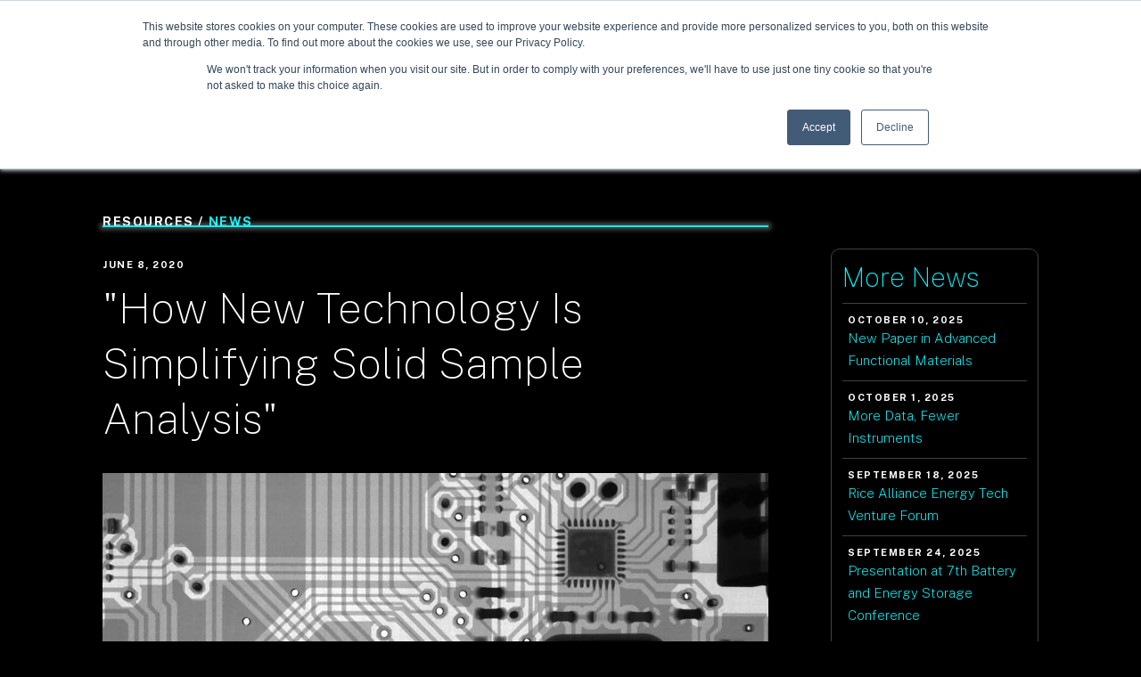

--- FILE ---
content_type: text/html; charset=utf-8
request_url: https://www.exuminstruments.com/news/how-new-technology-is-simplifying-solid-sample-analysis
body_size: 8763
content:
<!DOCTYPE html><!-- This site was created in Webflow. https://webflow.com --><!-- Last Published: Thu Jan 22 2026 18:05:56 GMT+0000 (Coordinated Universal Time) --><html data-wf-domain="www.exuminstruments.com" data-wf-page="5e9f1d680065a08c71167803" data-wf-site="5e4577b3b17c575691e58a3e" data-wf-collection="5e9f1d680065a093a0167801" data-wf-item-slug="how-new-technology-is-simplifying-solid-sample-analysis"><head><meta charset="utf-8"/><title>Exum Instruments</title><meta content="width=device-width, initial-scale=1" name="viewport"/><meta content="Webflow" name="generator"/><link href="https://cdn.prod.website-files.com/5e4577b3b17c575691e58a3e/css/exum.webflow.shared.59649b7a9.css" rel="stylesheet" type="text/css" integrity="sha384-WWSbepAAg/6D7F/yAFi/pu9ZH/uH1lkQH7Wv9oO7RYqOrMWdFpQNOB42OsurQi7i" crossorigin="anonymous"/><link href="https://fonts.googleapis.com" rel="preconnect"/><link href="https://fonts.gstatic.com" rel="preconnect" crossorigin="anonymous"/><script src="https://ajax.googleapis.com/ajax/libs/webfont/1.6.26/webfont.js" type="text/javascript"></script><script type="text/javascript">WebFont.load({  google: {    families: ["Varela:400","Public Sans:100,200,300,regular,500,600,700,800,900"]  }});</script><script type="text/javascript">!function(o,c){var n=c.documentElement,t=" w-mod-";n.className+=t+"js",("ontouchstart"in o||o.DocumentTouch&&c instanceof DocumentTouch)&&(n.className+=t+"touch")}(window,document);</script><link href="https://cdn.prod.website-files.com/5e4577b3b17c575691e58a3e/5e56b84b5ff5b9158006b42c_exum-favicon.png" rel="shortcut icon" type="image/x-icon"/><link href="https://cdn.prod.website-files.com/5e4577b3b17c575691e58a3e/5e56b8314fbc56d21b43c953_exum-webclip.png" rel="apple-touch-icon"/><link href="https://www.exuminstruments.com/news/how-new-technology-is-simplifying-solid-sample-analysis" rel="canonical"/><script async="" src="https://www.googletagmanager.com/gtag/js?id=G-NFJ57QFCRK"></script><script type="text/javascript">window.dataLayer = window.dataLayer || [];function gtag(){dataLayer.push(arguments);}gtag('set', 'developer_id.dZGVlNj', true);gtag('js', new Date());gtag('config', 'G-NFJ57QFCRK');</script><script src="https://www.google.com/recaptcha/api.js" type="text/javascript"></script><!-- Google Tag Manager -->
<script>(function(w,d,s,l,i){w[l]=w[l]||[];w[l].push({'gtm.start':
new Date().getTime(),event:'gtm.js'});var f=d.getElementsByTagName(s)[0],
j=d.createElement(s),dl=l!='dataLayer'?'&l='+l:'';j.async=true;j.src=
'https://www.googletagmanager.com/gtm.js?id='+i+dl;f.parentNode.insertBefore(j,f);
})(window,document,'script','dataLayer','GTM-K5MQZ6H');</script>
<!-- End Google Tag Manager -->

<meta name="google-site-verification" content="a8Lt7j7XbJiGmbQgNG45TsccXijfhpfRl0l2pS1ENSs" />


<style>
  
  .hs_cos_wrapper_type_form,
.hs_cos_wrapper_type_blog_subscribe,
.hs_cos_wrapper_type_google_search,
.hs_cos_wrapper_type_email_simple_subscription,
.hs_cos_wrapper_type_password_prompt,
.hs_cos_wrapper_type_module .widget-type-email_subscriptions{
  display:block;
  max-width:500px;
  padding:20px;
  margin-bottom:20px;
}
ul.no-list.hs-error-msgs {
  margin: 0 0 14px;
  padding: 0;
}
ul.no-list.hs-error-msgs label {
  margin: 0;
  display: block;
  color: #969696;
}
h3.form-title{
  margin-top: 0px;
  margin-bottom: 10px;
  font-family: 'Public Sans', sans-serif;
  color: #fff;
  font-size: 48px;
  line-height: 62px;
  font-weight: 100;
}

.hs-button {
  margin: 0;
  padding-left: 20px;
  padding-right: 20px;
  cursor: pointer;
  display: inline-block;
  font-size: 11px;
  font-weight: 700;
  letter-spacing: 1.5px;
  line-height: 20px;
  text-transform: uppercase;
  background-color: #00f2f8;
  border-color: #00f2f8;
  color: black;
  border-radius: 12px;
  border-style: solid;
  border-width: 2px;
  box-shadow: 0 0 1px 2px hsla(0, 0%, 100%, 0.3);
  -webkit-transition: all 200ms ease;
  transition: all 200ms ease;
  font-family: 'Public Sans', sans-serif;
  {# default "Get Free Widget" form (renders when no form is passed to the form HubL tag)
  is an anchor (a.hs-button) rather than a real input, so it needs explcit css to avoid link styling #}
  text-decoration: none;
  text-decoration:none;
}

.hs-button:hover, .hs-button:focus {
  background-color: {{ form_button_color_hover }};
  border-color: {{ form_button_color_hover }};
  {# see "no form selected" note above #}
  color: {{ form_button_text_color }};
  text-decoration:none;
}

.hs-button:active {
  background-color: {{ form_button_color_hover }};
  border-color: {{ form_button_color_hover }};
  {# see "no form selected" note above #}
  color: {{ form_button_text_color }};
  text-decoration:none;
}


.hs-form label {
  font-size: .83rem;
  color: #ffffff;
  display: block;
  float: none;
  width: auto;
  font-weight: normal;
  text-align: left;
  line-height: 1.2;
  padding-top: 0;
  margin-bottom: 4px;
}

.hs-error-msgs label {
  margin-top: .5rem;
  color: {{ form_error_label_color }};
}

  select{
    Color: #bababa;
  }
  
.hs-input,
div#hs_cos_wrapper_password_prompt input#hs-pwd-widget-password{
  display: inline-block;
  width: 100%;
  height: 40px;
  padding: 9px 10px;
  font-family: 'Public Sans', sans-serif;
  font-size: 13px;
  letter-spacing: 1.5px;
  color: {{ form_input_color }};
  background-color: transparent;
  border-style: none none solid;
  border-width: 1px 1px 1.5px;
  box-sizing: border-box;
  -webkit-border-radius: 3px;
  -moz-border-radius: 3px;
  -ms-border-radius: 3px;
  border-radius: 3px;
  margin-bottom:15px;
  outline:none;
}

.hs-input[type=checkbox],
.hs-input[type=radio] {
  cursor: pointer;
  width: auto;
  height: auto;
  padding: 0;
  margin: 3px 5px 3px 0px;
  line-height: normal;
  border: none;
}

.hs-input[type=file] {
  background-color: #fff;
  padding: initial;
  border: initial;
  line-height: initial;
  box-shadow: none;
}

.hs-input:-moz-placeholder {
  color: {{ form_placeholder_color }};
}

.hs-input::-webkit-input-placeholder {
  color: {{ form_placeholder_color }};
}

.hs-input input,
.hs-input textarea {
  transition: border 0.2s linear;
}
.hs-input:focus {
  outline: none;
  border-color: rgba(82, 168, 236, 0.8);
}

textarea.hs-input {
  height: auto;
}

select[multiple].hs-input {
  height: inherit;
}

/* Force single column fields to full width inside of fieldsets */
fieldset.form-columns-1 .hs-input:not([type=radio]):not([type=checkbox]) {
  width: 100% !important;
}

input.hs-input.error,
div.field.error input,
div.field.error textarea,
div.field.error .chzn-choices,
textarea.hs-input.error,
select.hs-input.error {
  border-color: {{ form_error_border_color }};
}
input.hs-input.error:focus,
div.field.error input:focus,
div.field.error textarea:focus,
div.field.error .chzn-choices:focus,
textarea.hs-input.error:focus,
select.hs-input.error:focus {
  border-color: {{ form_error_focus_border_color }};
}

.actions {
  padding: 0;
}

.inputs-list {
  margin: 0 0 5px;
  width: 100%;
  padding-left: 0;
}
.inputs-list > li {
  display: block;
  padding: 0;
  width: 100%;
  padding-top: 0;
}
.inputs-list label {
  display: block;
  float: none;
  width: auto;
  padding: 0;
  line-height: 18px;
  text-align: left;
  white-space: normal;
  font-weight: normal;
}
.inputs-list:first-child {
  padding-top: 6px;
}
.inputs-list > li + li {
  padding-top: 2px;
}
.inputs-list label > input,
.inputs-list label > span {
  vertical-align: middle;
}

ul.no-list {
  list-style: none;
}

.hs-field-desc {
  color: {{ form_description_color }};
  margin: 0px 0px 6px;
  font-size: 14px;
}

.hs-form-required {
  color: #00f2f8;
}

.hs-richtext {
  margin-bottom: 3px;
  line-height: 1.2;
  font-size: {{ body_font_size }};
  color: {{ body_color }};
}
.hs-richtext hr {
  text-align: left;
  margin-left: 0;
  width: 91%;
}

.grecaptcha-badge {
  margin: 0 auto;
}

.email-correction, .email-validation {
  padding-top: 3px;
  font-size: 12px;
}
.email-correction a,
.email-validation a {
  cursor: pointer;
}
@media (max-width: 400px),
  (min-device-width: 320px) and (max-device-width: 480px) {
    .email-correction form .form-columns-2 .hs-form-field,
    .email-correction form .form-columns-3 .hs-form-field,
    .email-validation form .form-columns-2 .hs-form-field,
    .email-validation form .form-columns-3 .hs-form-field {
      float: none;
      width: 100%;
    }
    .email-correction form .form-columns-2 .hs-form-field .hs-input,
    .email-correction form .form-columns-3 .hs-form-field .hs-input,
    .email-validation form .form-columns-2 .hs-form-field .hs-input,
    .email-validation form .form-columns-3 .hs-form-field .hs-input {
      width: 90%;
    }
    .email-correction form .form-columns-2 .hs-form-field input[type=checkbox],
    .email-correction form .form-columns-2 .hs-form-field input[type=radio],
    .email-correction form .form-columns-3 .hs-form-field input[type=checkbox],
    .email-correction form .form-columns-3 .hs-form-field input[type=radio],
    .email-validation form .form-columns-2 .hs-form-field input[type=checkbox],
    .email-validation form .form-columns-2 .hs-form-field input[type=radio],
    .email-validation form .form-columns-3 .hs-form-field input[type=checkbox],
    .email-validation form .form-columns-3 .hs-form-field input[type=radio] {
      width: 24px;
    }
}

.hs-button,
.hs-form-field input[type=text],
.hs-form-field input[type=email],
.hs-form-field input[type=phone],
.hs-form-field input[type=number],
.hs-form-field input[type=tel],
.hs-form-field input[type=date],
.hs-form-field textarea {
  -webkit-appearance: none;
  -moz-appearance: none;
}

.hs-default-font-element,
.hs-main-font-element {
  font-family: {{ body_font_family }};
}


@media(max-width:991px){
  h3.form-title {
    font-size: 25px;
    line-height: 30px;
  }
}


@media(max-width:767px){
  .hs_cos_wrapper_type_form,
  .hs_cos_wrapper_type_blog_subscribe,
  .hs_cos_wrapper_type_google_search,
  .hs_cos_wrapper_type_email_simple_subscription,
  .hs_cos_wrapper_type_password_prompt,
  .hs_cos_wrapper_type_module .widget-type-email_subscriptions{
    max-width:100%;
  }
}

  
</style></head><body class="body-black"><div class="popup-overlay"><div class="close-wrapper"><a data-w-id="d1f98dbc-b537-00de-4e49-66de7443ad86" href="#" class="close w-inline-block"><div>X</div></a></div><p class="cookie">This website or its third party tools process personal data, and uses cookies or other identifiers, which as necessary for its functioning and required to achieve the purposes illustrated by the cookie policy. You accept the use of cookies or other identifiers by closing or dismissing this notice, or by continuing to browse.</p></div><div class="section navigation-top"><div class="container wide navigation"><a href="/" class="nav-logo-link w-inline-block"><img src="https://cdn.prod.website-files.com/5e4577b3b17c575691e58a3e/5e4c5cb0fa3b30ee026ff88a_EXI_LogoRGB-WhiteBlue_6Feb2020.png" sizes="(max-width: 479px) 100vw, 239.9609375px" srcset="https://cdn.prod.website-files.com/5e4577b3b17c575691e58a3e/5e4c5cb0fa3b30ee026ff88a_EXI_LogoRGB-WhiteBlue_6Feb2020-p-500.png 500w, https://cdn.prod.website-files.com/5e4577b3b17c575691e58a3e/5e4c5cb0fa3b30ee026ff88a_EXI_LogoRGB-WhiteBlue_6Feb2020-p-800.png 800w, https://cdn.prod.website-files.com/5e4577b3b17c575691e58a3e/5e4c5cb0fa3b30ee026ff88a_EXI_LogoRGB-WhiteBlue_6Feb2020-p-1080.png 1080w, https://cdn.prod.website-files.com/5e4577b3b17c575691e58a3e/5e4c5cb0fa3b30ee026ff88a_EXI_LogoRGB-WhiteBlue_6Feb2020.png 2000w" alt=""/></a><a href="/book-a-demo" class="fill-button w-button">Book a demo</a></div></div><div class="section bio"><div class="container header news-body"><div class="row w-row"><div class="column left news w-col w-col-9 w-col-stack"><div class="crumb-wrapper"><div class="glow-edge news"></div><h4 class="crumb"><a href="/resources" class="cookie-crumb-white">Resources / </a></h4><h4>news</h4></div><h6>June 8, 2020</h6><h1>&quot;How New Technology Is Simplifying Solid Sample Analysis&quot; </h1><div class="news-page-image"><img alt="" src="https://cdn.prod.website-files.com/5e4c7640e09a1d80ed2d5e75/5f19b2c2ce80e46073d30dee_5f0ce768ac55f30f3d286da3_mathew-schwartz-iGheu30xAi8-unsplash.jpg" sizes="(max-width: 479px) 96vw, (max-width: 767px) 97vw, (max-width: 991px) 98vw, 75vw" srcset="https://cdn.prod.website-files.com/5e4c7640e09a1d80ed2d5e75/5f19b2c2ce80e46073d30dee_5f0ce768ac55f30f3d286da3_mathew-schwartz-iGheu30xAi8-unsplash-p-500.jpeg 500w, https://cdn.prod.website-files.com/5e4c7640e09a1d80ed2d5e75/5f19b2c2ce80e46073d30dee_5f0ce768ac55f30f3d286da3_mathew-schwartz-iGheu30xAi8-unsplash-p-1080.jpeg 1080w, https://cdn.prod.website-files.com/5e4c7640e09a1d80ed2d5e75/5f19b2c2ce80e46073d30dee_5f0ce768ac55f30f3d286da3_mathew-schwartz-iGheu30xAi8-unsplash-p-1600.jpeg 1600w, https://cdn.prod.website-files.com/5e4c7640e09a1d80ed2d5e75/5f19b2c2ce80e46073d30dee_5f0ce768ac55f30f3d286da3_mathew-schwartz-iGheu30xAi8-unsplash.jpg 2000w" class="news-cover"/></div><div class="w-richtext"><p>This article explains how the Massbox combines low detection limits with low-cost, uncomplicated operations, which simplifies solid sample analysis for industries requiring trace-level quantitation. Read the full article <a href="https://www.technologynetworks.com/analysis/articles/how-new-technology-is-simplifying-solid-sample-analysis-335823">here</a>. </p></div><div class="about-exum-news"><div class="_60"><h4>About Exum</h4><p>Exum is an innovator in powerful, accessible, and user-friendly analtyical instrumentation, delivering chemistry at the point of need.</p></div><a href="/contact" class="fill-button w-button">Get in touch</a><div class="glow-edge news-bottom"></div><div class="glow-edge news-top"></div></div></div><div class="column sidebar w-col w-col-3 w-col-stack"><div class="more-news"><h3>More News </h3><div class="w-dyn-list"><div role="list" class="w-dyn-items"><div role="listitem" class="news-sidebar w-dyn-item"><a href="/news/new-publication-in-advanced-functional-materials" class="sidebar-news-link w-inline-block"><h6 class="no-margin">October 10, 2025</h6><p class="teal">New Paper in Advanced Functional Materials</p></a></div><div role="listitem" class="news-sidebar w-dyn-item"><a href="/news/more-data-fewer-instruments" class="sidebar-news-link w-inline-block"><h6 class="no-margin">October 1, 2025</h6><p class="teal">More Data, Fewer Instruments</p></a></div><div role="listitem" class="news-sidebar w-dyn-item"><a href="/news/presentation-at-rice-alliance-energy-tech-venture-forum" class="sidebar-news-link w-inline-block"><h6 class="no-margin">September 18, 2025</h6><p class="teal">Rice Alliance Energy Tech Venture Forum</p></a></div><div role="listitem" class="news-sidebar w-dyn-item"><a href="/news/presentation-at-7th-battery-and-energy-storage-conference" class="sidebar-news-link w-inline-block"><h6 class="no-margin">September 24, 2025</h6><p class="teal">Presentation at 7th Battery and Energy Storage Conference</p></a></div></div></div><a href="/news" class="button news-sidebar-button w-button">See all news</a></div></div></div></div></div><div class="navigation-sidebar"><div class="screen-fade"><a href="#" class="close-menu w-inline-block"></a></div><div class="menu-open"><div class="container menu"><div class="menu-link-wrapper"><a href="/" class="menu-link w-inline-block"><div class="text-block">Home</div></a></div><div class="menu-link-wrapper"><a href="/massbox" class="menu-link w-inline-block"><div class="text-block">Massbox</div></a></div><div class="menu-link-wrapper"><a href="/applications" class="menu-link w-inline-block"><div class="text-block">Applications</div></a></div><div class="menu-link-wrapper"><a href="/results" class="menu-link w-inline-block"><div class="text-block">Results</div></a></div><div class="menu-link-wrapper"><a href="/partners" class="menu-link w-inline-block"><div class="text-block">Partners</div></a></div><div class="menu-link-wrapper"><a href="/resources" class="menu-link w-inline-block"><div class="text-block">Resources</div></a></div><div class="menu-link-wrapper"><a href="/about" class="menu-link w-inline-block"><div class="text-block">About</div></a></div><div class="menu-link-wrapper"><a href="/contact" class="menu-link w-inline-block"><div class="text-block">Contact</div></a></div></div></div><div data-w-id="9649cbab-adbf-44cf-5d14-a57847560395" class="hamburger-container"><div class="top-line"></div><div class="middle-line"></div><div class="bottom-line"></div></div><a href="/" class="nav-logo-link mobile-only w-inline-block"><img src="https://cdn.prod.website-files.com/5e4577b3b17c575691e58a3e/5e50631b670c4492176e2928_exum-logo-rev.png" sizes="(max-width: 479px) 100vw, 239.9453125px" srcset="https://cdn.prod.website-files.com/5e4577b3b17c575691e58a3e/5e50631b670c4492176e2928_exum-logo-rev-p-500.png 500w, https://cdn.prod.website-files.com/5e4577b3b17c575691e58a3e/5e50631b670c4492176e2928_exum-logo-rev-p-800.png 800w, https://cdn.prod.website-files.com/5e4577b3b17c575691e58a3e/5e50631b670c4492176e2928_exum-logo-rev-p-1080.png 1080w, https://cdn.prod.website-files.com/5e4577b3b17c575691e58a3e/5e50631b670c4492176e2928_exum-logo-rev.png 2000w" alt=""/></a><div class="contact-sidebar-links"><a href="mailto:info@builtbyexum.com" class="contact-link side-menu w-inline-block"><img src="https://cdn.prod.website-files.com/5e4577b3b17c575691e58a3e/5e556299aa8fc32e4139c31c_exum-icon-contact-24.png" alt=""/></a><a href="tel:3039938340" class="contact-link side-menu w-inline-block"></a></div></div><div class="section"><div class="container wide"><div class="prefooter-cta-wrap"><div class="glow-edge top"></div><h2 class="teal">The data you need, closer than ever.</h2><a href="/contact" class="button w-button">Get in touch</a><div class="glow-edge left anchor-top"></div></div></div><div class="prefooter-texture"><img src="https://cdn.prod.website-files.com/5e4577b3b17c575691e58a3e/5e4d5ef67a1eae470c05d1ad_exum-prefooter-about-citrus.jpg" sizes="(max-width: 2000px) 100vw, 2000px" srcset="https://cdn.prod.website-files.com/5e4577b3b17c575691e58a3e/5e4d5ef67a1eae470c05d1ad_exum-prefooter-about-citrus-p-500.jpeg 500w, https://cdn.prod.website-files.com/5e4577b3b17c575691e58a3e/5e4d5ef67a1eae470c05d1ad_exum-prefooter-about-citrus.jpg 2000w" alt="" class="prefooter-image"/></div></div><div class="section footer"><div class="container wide footer"><a href="/" class="logo-link-footer w-inline-block"><img src="https://cdn.prod.website-files.com/5e4577b3b17c575691e58a3e/5e4c5396cab78e6cb8bc0bf1_exum-instruments-logo.png" sizes="(max-width: 479px) 100vw, 239.9609375px" srcset="https://cdn.prod.website-files.com/5e4577b3b17c575691e58a3e/5e4c5396cab78e6cb8bc0bf1_exum-instruments-logo-p-500.png 500w, https://cdn.prod.website-files.com/5e4577b3b17c575691e58a3e/5e4c5396cab78e6cb8bc0bf1_exum-instruments-logo-p-800.png 800w, https://cdn.prod.website-files.com/5e4577b3b17c575691e58a3e/5e4c5396cab78e6cb8bc0bf1_exum-instruments-logo-p-1080.png 1080w, https://cdn.prod.website-files.com/5e4577b3b17c575691e58a3e/5e4c5396cab78e6cb8bc0bf1_exum-instruments-logo.png 2000w" alt=""/></a><div id="footer-newsletter" class="footer-newsletter_component"><div class="footer-newsletter_block has-top-space"><div class="footer-newsletter_text">Sign up for our newsletter</div><div class="w-embed w-script"><script src="https://js.hsforms.net/forms/embed/7482705.js" defer></script>
<div class="hs-form-frame" data-region="na1" data-form-id="65f00782-91b7-4831-be63-9d56ca7e9b9a" data-portal-id="7482705"></div></div></div><div class="footer-newsletter_block has-space"><div class="footer-newsletter_text">ACCESS OUR LATEST RESOURCES</div><div class="footer-newsletter_wrapper w-dyn-list"><div role="list" class="footer-newsletter_list w-dyn-items"><div role="listitem" class="footer-newsletter_item w-dyn-item"><div class="footer-newsletter_name padding-bottom">Dive into our application notes to learn how to:<br/><br/>- Map lithium distribution and characterize failure mechanisms in battery electrodes <a href="/downloads/application-note-lithium-mapping-and-depth-profiling">&gt;&gt;&gt;</a><br/><br/>- Streamline additive manufacturing quality control with rapid powder characterization <a href="/downloads/application-note-simplifying-chemical-characterization">&gt;&gt;&gt;</a><br/><br/>- Achieve ppm-level trace element quantification from lithium to uranium in solid materials <a href="https://www.exuminstruments.com/downloads/application-note-trace-element-quantification">&gt;&gt;&gt;</a></div><div class="footer-newsletter_date hide">December 31, 2024</div><a href="/resources" class="fill-button is-download-newsletter w-button">SEE ALL RESOURCES</a></div></div></div></div></div><div class="row footer w-row"><div class="column footer logo w-col w-col-6 w-col-stack"><p class="black footer">Exum<span class="superscript">®</span> Instruments Inc. is an innovator in powerful, accessible, and user-friendly analytical instrumentation, delivering chemistry at the point of need. Our mission is to empower scientists and engineers to accelerate discovery and development across diverse applications by redefining the possibilities of analytical chemistry. We developed Massbox®, the world&#x27;s first desktop instrument providing Laser Ablation Laser Ionization Time of Flight Mass Spectrometry (LALI-TOF-MS) offering unprecedented ease of use, speed, and analytical capabilities.</p><div class="footer-flex-end"><a href="https://aws.amazon.com/what-is-aws/" target="_blank" class="link-block-3 w-inline-block"><img src="https://cdn.prod.website-files.com/5e4577b3b17c575691e58a3e/644ac9f72882c7de87fc5aba_Exum-Instruments-amazon-web-services-logo.png" width="Auto" alt="" class="aws-logo"/></a><a href="https://masschallenge.org/" target="_blank" class="w-inline-block"><img src="https://cdn.prod.website-files.com/5e4577b3b17c575691e58a3e/61a66027e7b7fb35f2c25b42_Exum-MassChallenge-Winner-2021-Global.png" loading="lazy" width="65" sizes="65px" alt="" srcset="https://cdn.prod.website-files.com/5e4577b3b17c575691e58a3e/61a66027e7b7fb35f2c25b42_Exum-MassChallenge-Winner-2021-Global-p-500.png 500w, https://cdn.prod.website-files.com/5e4577b3b17c575691e58a3e/61a66027e7b7fb35f2c25b42_Exum-MassChallenge-Winner-2021-Global-p-800.png 800w, https://cdn.prod.website-files.com/5e4577b3b17c575691e58a3e/61a66027e7b7fb35f2c25b42_Exum-MassChallenge-Winner-2021-Global.png 1404w" class="footer-logo"/></a><a href="https://lift.technology/" target="_blank" class="w-inline-block"><img src="https://cdn.prod.website-files.com/5e4577b3b17c575691e58a3e/644ac8ff37060739d48ff70f_Exum-Instruments-lift-member-logo.png" loading="lazy" width="65" sizes="65px" alt="" srcset="https://cdn.prod.website-files.com/5e4577b3b17c575691e58a3e/644ac8ff37060739d48ff70f_Exum-Instruments-lift-member-logo-p-500.png 500w, https://cdn.prod.website-files.com/5e4577b3b17c575691e58a3e/644ac8ff37060739d48ff70f_Exum-Instruments-lift-member-logo.png 890w" class="footer-logo"/></a><a href="https://www.issnationallab.org/" target="_blank" class="w-inline-block"><img src="https://cdn.prod.website-files.com/5e4577b3b17c575691e58a3e/644ac900dce7beca784c4339_Exum-Instruments-iss-national-laboratory-logo.png" loading="lazy" width="100" sizes="(max-width: 479px) 81vw, 100px" alt="" srcset="https://cdn.prod.website-files.com/5e4577b3b17c575691e58a3e/644ac900dce7beca784c4339_Exum-Instruments-iss-national-laboratory-logo-p-500.png 500w, https://cdn.prod.website-files.com/5e4577b3b17c575691e58a3e/644ac900dce7beca784c4339_Exum-Instruments-iss-national-laboratory-logo.png 769w" class="footer-logo"/></a><a href="https://www.sbir.gov/" target="_blank" class="w-inline-block"><img src="https://cdn.prod.website-files.com/5e4577b3b17c575691e58a3e/644ac900370607b2568ff710_Exum-Instruments-SBIR-STTR-Seed-fund-logo.png" loading="lazy" width="100" sizes="(max-width: 479px) 81vw, 100px" alt="" srcset="https://cdn.prod.website-files.com/5e4577b3b17c575691e58a3e/644ac900370607b2568ff710_Exum-Instruments-SBIR-STTR-Seed-fund-logo-p-500.png 500w, https://cdn.prod.website-files.com/5e4577b3b17c575691e58a3e/644ac900370607b2568ff710_Exum-Instruments-SBIR-STTR-Seed-fund-logo.png 574w" class="footer-logo"/></a><a href="https://volta.foundation/" target="_blank" class="w-inline-block"><img src="https://cdn.prod.website-files.com/5e4577b3b17c575691e58a3e/66ff21c77dcbd7eeadfad2cb_VF_LOGO_BLACK.png" loading="lazy" width="100" sizes="(max-width: 479px) 81vw, 100px" alt="" srcset="https://cdn.prod.website-files.com/5e4577b3b17c575691e58a3e/66ff21c77dcbd7eeadfad2cb_VF_LOGO_BLACK-p-500.png 500w, https://cdn.prod.website-files.com/5e4577b3b17c575691e58a3e/66ff21c77dcbd7eeadfad2cb_VF_LOGO_BLACK.png 796w" class="footer-logo"/></a></div></div><div class="column footer w-col w-col-3 w-col-stack"><div class="page-link-column w-row"><div class="w-col w-col-6"><div class="footer-page-link-wrapper"><a href="/massbox" class="footer-page-link">MASSBOX</a><a href="/applications" class="footer-page-link">Applications</a><a href="/results" class="footer-page-link">Results</a><a href="/partners" class="footer-page-link">Partners</a><a href="/resources" class="footer-page-link">Resources</a></div></div><div class="w-col w-col-6"><div class="footer-page-link-wrapper"><a href="/resources#FAQ" class="footer-page-link">FAQ&#x27;s</a><a href="/about" class="footer-page-link">About</a><a href="/contact" class="footer-page-link">Contact</a><a href="/book-a-demo" class="footer-page-link">Book a demo</a></div></div></div></div><div class="column footer w-col w-col-3 w-col-stack"><a href="mailto:info@exuminstruments.com" class="contact-link-block w-inline-block"><div class="contact-link footer no-circle"><img src="https://cdn.prod.website-files.com/5e4577b3b17c575691e58a3e/5e556299aa8fc32e4139c31c_exum-icon-contact-24.png" alt="" class="image-4"/></div><div>info@exuminstruments.com</div></a><a href="tel:7206151768" class="contact-link-block w-inline-block"><div class="contact-link footer no-circle"><img src="https://cdn.prod.website-files.com/5e4577b3b17c575691e58a3e/5e556296dead0233e9296b45_exum-icon-contact-25.png" alt="" class="image-4"/></div><div>720-615-1768</div></a><a href="https://www.google.com/maps/place/747+Sheridan+Boulevard,+Lakewood,+CO+80214,+USA/@39.7353094,-105.0504254,14z/data=!4m5!3m4!1s0x876b80b54be273f9:0x9592ab01524d6570!8m2!3d39.7288036!4d-105.0533812" target="_blank" class="contact-link-block w-inline-block"><div class="contact-link footer no-circle"><img src="https://cdn.prod.website-files.com/5e4577b3b17c575691e58a3e/5e556a8e21605743b4937748_exum-icon-contact-location-29.png" alt=""/></div><div>747 Sheridan Blvd, Unit 9A<br/>Denver, CO, 80214</div></a><div class="social-link-wrap"><a href="https://www.linkedin.com/company/exum-instruments-inc./" target="_blank" class="contact-link-block social w-inline-block"><div class="contact-link footer"><img src="https://cdn.prod.website-files.com/5e4577b3b17c575691e58a3e/5e556296eea7235fffc24098_exum-icon-contact-26.png" alt=""/></div></a><a href="https://www.facebook.com/exuminstruments" target="_blank" class="contact-link-block social w-inline-block"><div class="contact-link footer"><img src="https://cdn.prod.website-files.com/5e4577b3b17c575691e58a3e/5ece85a67c31dbbbb2cef7bf_social-facebook-grey.png" alt=""/></div></a><a href="https://www.instagram.com/exuminstruments/?hl=en" target="_blank" class="contact-link-block social w-inline-block"><div class="contact-link footer"><img src="https://cdn.prod.website-files.com/5e4577b3b17c575691e58a3e/5ece85a67c31db555fcef7c0_social-instagram-grey.png" alt=""/></div></a><a href="https://www.youtube.com/@exuminstruments" target="_blank" class="contact-link-block social w-inline-block"><div class="contact-link footer"><img src="https://cdn.prod.website-files.com/5e4577b3b17c575691e58a3e/66390fa37d75176faff86ccc_EXI_YouTube-Icon-grey.svg" alt=""/></div></a><a href="https://twitter.com/exuminstruments" target="_blank" class="contact-link-block social hide w-inline-block"><div class="contact-link footer"><img src="https://cdn.prod.website-files.com/5e4577b3b17c575691e58a3e/5ece85a67c31db7004cef7c1_social-twitter-grey.png" alt=""/></div></a></div></div></div></div><div class="post-footer"><div class="container wide post-footer-container"><div class="post-footer-wrapper"><div class="post-footer-copy"><a href="/privacy-policy" class="post-link">Privacy Policy</a></div><div class="post-footer-copy">© 2023 Exum Instruments All rights reserved</div></div><div class="post-footer-copy">Site by <a href="https://www.studioforum.ca/" class="post-link">Studio Forum</a></div></div></div></div><script src="https://d3e54v103j8qbb.cloudfront.net/js/jquery-3.5.1.min.dc5e7f18c8.js?site=5e4577b3b17c575691e58a3e" type="text/javascript" integrity="sha256-9/aliU8dGd2tb6OSsuzixeV4y/faTqgFtohetphbbj0=" crossorigin="anonymous"></script><script src="https://cdn.prod.website-files.com/5e4577b3b17c575691e58a3e/js/webflow.schunk.36b8fb49256177c8.js" type="text/javascript" integrity="sha384-4abIlA5/v7XaW1HMXKBgnUuhnjBYJ/Z9C1OSg4OhmVw9O3QeHJ/qJqFBERCDPv7G" crossorigin="anonymous"></script><script src="https://cdn.prod.website-files.com/5e4577b3b17c575691e58a3e/js/webflow.schunk.cd8c7cf2a16eece8.js" type="text/javascript" integrity="sha384-kzn38RxdKS6hwuGEKgJ2jXeyGpVsFVj9xuwNHadw/h7AFrgbXOR5KQmLTOj1ODCQ" crossorigin="anonymous"></script><script src="https://cdn.prod.website-files.com/5e4577b3b17c575691e58a3e/js/webflow.71638f63.3ec551796b7cb715.js" type="text/javascript" integrity="sha384-TZ6JhQ8Rtj0YJerFffiXM4yCjrdQEGtHLewOzfjOKX+guGPxtHYE5r0dd88uLYd/" crossorigin="anonymous"></script><!-- Google Tag Manager (noscript) -->
<noscript><iframe src="https://www.googletagmanager.com/ns.html?id=GTM-K5MQZ6H"
height="0" width="0" style="display:none;visibility:hidden"></iframe></noscript>
<!-- End Google Tag Manager (noscript) -->

<!-- Start of HubSpot Embed Code -->
<script type="text/javascript" id="hs-script-loader" async defer src="//js.hs-scripts.com/7482705.js"></script>
<!-- End of HubSpot Embed Code -->


<!-- Start seamless-pagination custom code -->

<script src="https://cdnjs.cloudflare.com/ajax/libs/jquery.pjax/2.0.1/jquery.pjax.min.js"></script>
<script>
  var containerSelector = '#seamless-replace';
  $(document).pjax(
    '.w-pagination-wrapper a',
    containerSelector,
    {
      container: containerSelector, 
      fragment: containerSelector,
      scrollTo: false,
      timeout: 2500,
    }
  );
  // These 3 lines should reinitialize interactions
  $(document).on('pjax:end', function() {
    Webflow.require('ix2').init();
  });
</script>

<!-- End seamless-pagination custom code --></body></html>

--- FILE ---
content_type: text/css
request_url: https://cdn.prod.website-files.com/5e4577b3b17c575691e58a3e/css/exum.webflow.shared.59649b7a9.css
body_size: 23173
content:
html {
  -webkit-text-size-adjust: 100%;
  -ms-text-size-adjust: 100%;
  font-family: sans-serif;
}

body {
  margin: 0;
}

article, aside, details, figcaption, figure, footer, header, hgroup, main, menu, nav, section, summary {
  display: block;
}

audio, canvas, progress, video {
  vertical-align: baseline;
  display: inline-block;
}

audio:not([controls]) {
  height: 0;
  display: none;
}

[hidden], template {
  display: none;
}

a {
  background-color: #0000;
}

a:active, a:hover {
  outline: 0;
}

abbr[title] {
  border-bottom: 1px dotted;
}

b, strong {
  font-weight: bold;
}

dfn {
  font-style: italic;
}

h1 {
  margin: .67em 0;
  font-size: 2em;
}

mark {
  color: #000;
  background: #ff0;
}

small {
  font-size: 80%;
}

sub, sup {
  vertical-align: baseline;
  font-size: 75%;
  line-height: 0;
  position: relative;
}

sup {
  top: -.5em;
}

sub {
  bottom: -.25em;
}

img {
  border: 0;
}

svg:not(:root) {
  overflow: hidden;
}

hr {
  box-sizing: content-box;
  height: 0;
}

pre {
  overflow: auto;
}

code, kbd, pre, samp {
  font-family: monospace;
  font-size: 1em;
}

button, input, optgroup, select, textarea {
  color: inherit;
  font: inherit;
  margin: 0;
}

button {
  overflow: visible;
}

button, select {
  text-transform: none;
}

button, html input[type="button"], input[type="reset"] {
  -webkit-appearance: button;
  cursor: pointer;
}

button[disabled], html input[disabled] {
  cursor: default;
}

button::-moz-focus-inner, input::-moz-focus-inner {
  border: 0;
  padding: 0;
}

input {
  line-height: normal;
}

input[type="checkbox"], input[type="radio"] {
  box-sizing: border-box;
  padding: 0;
}

input[type="number"]::-webkit-inner-spin-button, input[type="number"]::-webkit-outer-spin-button {
  height: auto;
}

input[type="search"] {
  -webkit-appearance: none;
}

input[type="search"]::-webkit-search-cancel-button, input[type="search"]::-webkit-search-decoration {
  -webkit-appearance: none;
}

legend {
  border: 0;
  padding: 0;
}

textarea {
  overflow: auto;
}

optgroup {
  font-weight: bold;
}

table {
  border-collapse: collapse;
  border-spacing: 0;
}

td, th {
  padding: 0;
}

@font-face {
  font-family: webflow-icons;
  src: url("[data-uri]") format("truetype");
  font-weight: normal;
  font-style: normal;
}

[class^="w-icon-"], [class*=" w-icon-"] {
  speak: none;
  font-variant: normal;
  text-transform: none;
  -webkit-font-smoothing: antialiased;
  -moz-osx-font-smoothing: grayscale;
  font-style: normal;
  font-weight: normal;
  line-height: 1;
  font-family: webflow-icons !important;
}

.w-icon-slider-right:before {
  content: "";
}

.w-icon-slider-left:before {
  content: "";
}

.w-icon-nav-menu:before {
  content: "";
}

.w-icon-arrow-down:before, .w-icon-dropdown-toggle:before {
  content: "";
}

.w-icon-file-upload-remove:before {
  content: "";
}

.w-icon-file-upload-icon:before {
  content: "";
}

* {
  box-sizing: border-box;
}

html {
  height: 100%;
}

body {
  color: #333;
  background-color: #fff;
  min-height: 100%;
  margin: 0;
  font-family: Arial, sans-serif;
  font-size: 14px;
  line-height: 20px;
}

img {
  vertical-align: middle;
  max-width: 100%;
  display: inline-block;
}

html.w-mod-touch * {
  background-attachment: scroll !important;
}

.w-block {
  display: block;
}

.w-inline-block {
  max-width: 100%;
  display: inline-block;
}

.w-clearfix:before, .w-clearfix:after {
  content: " ";
  grid-area: 1 / 1 / 2 / 2;
  display: table;
}

.w-clearfix:after {
  clear: both;
}

.w-hidden {
  display: none;
}

.w-button {
  color: #fff;
  line-height: inherit;
  cursor: pointer;
  background-color: #3898ec;
  border: 0;
  border-radius: 0;
  padding: 9px 15px;
  text-decoration: none;
  display: inline-block;
}

input.w-button {
  -webkit-appearance: button;
}

html[data-w-dynpage] [data-w-cloak] {
  color: #0000 !important;
}

.w-code-block {
  margin: unset;
}

pre.w-code-block code {
  all: inherit;
}

.w-optimization {
  display: contents;
}

.w-webflow-badge, .w-webflow-badge > img {
  box-sizing: unset;
  width: unset;
  height: unset;
  max-height: unset;
  max-width: unset;
  min-height: unset;
  min-width: unset;
  margin: unset;
  padding: unset;
  float: unset;
  clear: unset;
  border: unset;
  border-radius: unset;
  background: unset;
  background-image: unset;
  background-position: unset;
  background-size: unset;
  background-repeat: unset;
  background-origin: unset;
  background-clip: unset;
  background-attachment: unset;
  background-color: unset;
  box-shadow: unset;
  transform: unset;
  direction: unset;
  font-family: unset;
  font-weight: unset;
  color: unset;
  font-size: unset;
  line-height: unset;
  font-style: unset;
  font-variant: unset;
  text-align: unset;
  letter-spacing: unset;
  -webkit-text-decoration: unset;
  text-decoration: unset;
  text-indent: unset;
  text-transform: unset;
  list-style-type: unset;
  text-shadow: unset;
  vertical-align: unset;
  cursor: unset;
  white-space: unset;
  word-break: unset;
  word-spacing: unset;
  word-wrap: unset;
  transition: unset;
}

.w-webflow-badge {
  white-space: nowrap;
  cursor: pointer;
  box-shadow: 0 0 0 1px #0000001a, 0 1px 3px #0000001a;
  visibility: visible !important;
  opacity: 1 !important;
  z-index: 2147483647 !important;
  color: #aaadb0 !important;
  overflow: unset !important;
  background-color: #fff !important;
  border-radius: 3px !important;
  width: auto !important;
  height: auto !important;
  margin: 0 !important;
  padding: 6px !important;
  font-size: 12px !important;
  line-height: 14px !important;
  text-decoration: none !important;
  display: inline-block !important;
  position: fixed !important;
  inset: auto 12px 12px auto !important;
  transform: none !important;
}

.w-webflow-badge > img {
  position: unset;
  visibility: unset !important;
  opacity: 1 !important;
  vertical-align: middle !important;
  display: inline-block !important;
}

h1, h2, h3, h4, h5, h6 {
  margin-bottom: 10px;
  font-weight: bold;
}

h1 {
  margin-top: 20px;
  font-size: 38px;
  line-height: 44px;
}

h2 {
  margin-top: 20px;
  font-size: 32px;
  line-height: 36px;
}

h3 {
  margin-top: 20px;
  font-size: 24px;
  line-height: 30px;
}

h4 {
  margin-top: 10px;
  font-size: 18px;
  line-height: 24px;
}

h5 {
  margin-top: 10px;
  font-size: 14px;
  line-height: 20px;
}

h6 {
  margin-top: 10px;
  font-size: 12px;
  line-height: 18px;
}

p {
  margin-top: 0;
  margin-bottom: 10px;
}

blockquote {
  border-left: 5px solid #e2e2e2;
  margin: 0 0 10px;
  padding: 10px 20px;
  font-size: 18px;
  line-height: 22px;
}

figure {
  margin: 0 0 10px;
}

figcaption {
  text-align: center;
  margin-top: 5px;
}

ul, ol {
  margin-top: 0;
  margin-bottom: 10px;
  padding-left: 40px;
}

.w-list-unstyled {
  padding-left: 0;
  list-style: none;
}

.w-embed:before, .w-embed:after {
  content: " ";
  grid-area: 1 / 1 / 2 / 2;
  display: table;
}

.w-embed:after {
  clear: both;
}

.w-video {
  width: 100%;
  padding: 0;
  position: relative;
}

.w-video iframe, .w-video object, .w-video embed {
  border: none;
  width: 100%;
  height: 100%;
  position: absolute;
  top: 0;
  left: 0;
}

fieldset {
  border: 0;
  margin: 0;
  padding: 0;
}

button, [type="button"], [type="reset"] {
  cursor: pointer;
  -webkit-appearance: button;
  border: 0;
}

.w-form {
  margin: 0 0 15px;
}

.w-form-done {
  text-align: center;
  background-color: #ddd;
  padding: 20px;
  display: none;
}

.w-form-fail {
  background-color: #ffdede;
  margin-top: 10px;
  padding: 10px;
  display: none;
}

label {
  margin-bottom: 5px;
  font-weight: bold;
  display: block;
}

.w-input, .w-select {
  color: #333;
  vertical-align: middle;
  background-color: #fff;
  border: 1px solid #ccc;
  width: 100%;
  height: 38px;
  margin-bottom: 10px;
  padding: 8px 12px;
  font-size: 14px;
  line-height: 1.42857;
  display: block;
}

.w-input::placeholder, .w-select::placeholder {
  color: #999;
}

.w-input:focus, .w-select:focus {
  border-color: #3898ec;
  outline: 0;
}

.w-input[disabled], .w-select[disabled], .w-input[readonly], .w-select[readonly], fieldset[disabled] .w-input, fieldset[disabled] .w-select {
  cursor: not-allowed;
}

.w-input[disabled]:not(.w-input-disabled), .w-select[disabled]:not(.w-input-disabled), .w-input[readonly], .w-select[readonly], fieldset[disabled]:not(.w-input-disabled) .w-input, fieldset[disabled]:not(.w-input-disabled) .w-select {
  background-color: #eee;
}

textarea.w-input, textarea.w-select {
  height: auto;
}

.w-select {
  background-color: #f3f3f3;
}

.w-select[multiple] {
  height: auto;
}

.w-form-label {
  cursor: pointer;
  margin-bottom: 0;
  font-weight: normal;
  display: inline-block;
}

.w-radio {
  margin-bottom: 5px;
  padding-left: 20px;
  display: block;
}

.w-radio:before, .w-radio:after {
  content: " ";
  grid-area: 1 / 1 / 2 / 2;
  display: table;
}

.w-radio:after {
  clear: both;
}

.w-radio-input {
  float: left;
  margin: 3px 0 0 -20px;
  line-height: normal;
}

.w-file-upload {
  margin-bottom: 10px;
  display: block;
}

.w-file-upload-input {
  opacity: 0;
  z-index: -100;
  width: .1px;
  height: .1px;
  position: absolute;
  overflow: hidden;
}

.w-file-upload-default, .w-file-upload-uploading, .w-file-upload-success {
  color: #333;
  display: inline-block;
}

.w-file-upload-error {
  margin-top: 10px;
  display: block;
}

.w-file-upload-default.w-hidden, .w-file-upload-uploading.w-hidden, .w-file-upload-error.w-hidden, .w-file-upload-success.w-hidden {
  display: none;
}

.w-file-upload-uploading-btn {
  cursor: pointer;
  background-color: #fafafa;
  border: 1px solid #ccc;
  margin: 0;
  padding: 8px 12px;
  font-size: 14px;
  font-weight: normal;
  display: flex;
}

.w-file-upload-file {
  background-color: #fafafa;
  border: 1px solid #ccc;
  flex-grow: 1;
  justify-content: space-between;
  margin: 0;
  padding: 8px 9px 8px 11px;
  display: flex;
}

.w-file-upload-file-name {
  font-size: 14px;
  font-weight: normal;
  display: block;
}

.w-file-remove-link {
  cursor: pointer;
  width: auto;
  height: auto;
  margin-top: 3px;
  margin-left: 10px;
  padding: 3px;
  display: block;
}

.w-icon-file-upload-remove {
  margin: auto;
  font-size: 10px;
}

.w-file-upload-error-msg {
  color: #ea384c;
  padding: 2px 0;
  display: inline-block;
}

.w-file-upload-info {
  padding: 0 12px;
  line-height: 38px;
  display: inline-block;
}

.w-file-upload-label {
  cursor: pointer;
  background-color: #fafafa;
  border: 1px solid #ccc;
  margin: 0;
  padding: 8px 12px;
  font-size: 14px;
  font-weight: normal;
  display: inline-block;
}

.w-icon-file-upload-icon, .w-icon-file-upload-uploading {
  width: 20px;
  margin-right: 8px;
  display: inline-block;
}

.w-icon-file-upload-uploading {
  height: 20px;
}

.w-container {
  max-width: 940px;
  margin-left: auto;
  margin-right: auto;
}

.w-container:before, .w-container:after {
  content: " ";
  grid-area: 1 / 1 / 2 / 2;
  display: table;
}

.w-container:after {
  clear: both;
}

.w-container .w-row {
  margin-left: -10px;
  margin-right: -10px;
}

.w-row:before, .w-row:after {
  content: " ";
  grid-area: 1 / 1 / 2 / 2;
  display: table;
}

.w-row:after {
  clear: both;
}

.w-row .w-row {
  margin-left: 0;
  margin-right: 0;
}

.w-col {
  float: left;
  width: 100%;
  min-height: 1px;
  padding-left: 10px;
  padding-right: 10px;
  position: relative;
}

.w-col .w-col {
  padding-left: 0;
  padding-right: 0;
}

.w-col-1 {
  width: 8.33333%;
}

.w-col-2 {
  width: 16.6667%;
}

.w-col-3 {
  width: 25%;
}

.w-col-4 {
  width: 33.3333%;
}

.w-col-5 {
  width: 41.6667%;
}

.w-col-6 {
  width: 50%;
}

.w-col-7 {
  width: 58.3333%;
}

.w-col-8 {
  width: 66.6667%;
}

.w-col-9 {
  width: 75%;
}

.w-col-10 {
  width: 83.3333%;
}

.w-col-11 {
  width: 91.6667%;
}

.w-col-12 {
  width: 100%;
}

.w-hidden-main {
  display: none !important;
}

@media screen and (max-width: 991px) {
  .w-container {
    max-width: 728px;
  }

  .w-hidden-main {
    display: inherit !important;
  }

  .w-hidden-medium {
    display: none !important;
  }

  .w-col-medium-1 {
    width: 8.33333%;
  }

  .w-col-medium-2 {
    width: 16.6667%;
  }

  .w-col-medium-3 {
    width: 25%;
  }

  .w-col-medium-4 {
    width: 33.3333%;
  }

  .w-col-medium-5 {
    width: 41.6667%;
  }

  .w-col-medium-6 {
    width: 50%;
  }

  .w-col-medium-7 {
    width: 58.3333%;
  }

  .w-col-medium-8 {
    width: 66.6667%;
  }

  .w-col-medium-9 {
    width: 75%;
  }

  .w-col-medium-10 {
    width: 83.3333%;
  }

  .w-col-medium-11 {
    width: 91.6667%;
  }

  .w-col-medium-12 {
    width: 100%;
  }

  .w-col-stack {
    width: 100%;
    left: auto;
    right: auto;
  }
}

@media screen and (max-width: 767px) {
  .w-hidden-main, .w-hidden-medium {
    display: inherit !important;
  }

  .w-hidden-small {
    display: none !important;
  }

  .w-row, .w-container .w-row {
    margin-left: 0;
    margin-right: 0;
  }

  .w-col {
    width: 100%;
    left: auto;
    right: auto;
  }

  .w-col-small-1 {
    width: 8.33333%;
  }

  .w-col-small-2 {
    width: 16.6667%;
  }

  .w-col-small-3 {
    width: 25%;
  }

  .w-col-small-4 {
    width: 33.3333%;
  }

  .w-col-small-5 {
    width: 41.6667%;
  }

  .w-col-small-6 {
    width: 50%;
  }

  .w-col-small-7 {
    width: 58.3333%;
  }

  .w-col-small-8 {
    width: 66.6667%;
  }

  .w-col-small-9 {
    width: 75%;
  }

  .w-col-small-10 {
    width: 83.3333%;
  }

  .w-col-small-11 {
    width: 91.6667%;
  }

  .w-col-small-12 {
    width: 100%;
  }
}

@media screen and (max-width: 479px) {
  .w-container {
    max-width: none;
  }

  .w-hidden-main, .w-hidden-medium, .w-hidden-small {
    display: inherit !important;
  }

  .w-hidden-tiny {
    display: none !important;
  }

  .w-col {
    width: 100%;
  }

  .w-col-tiny-1 {
    width: 8.33333%;
  }

  .w-col-tiny-2 {
    width: 16.6667%;
  }

  .w-col-tiny-3 {
    width: 25%;
  }

  .w-col-tiny-4 {
    width: 33.3333%;
  }

  .w-col-tiny-5 {
    width: 41.6667%;
  }

  .w-col-tiny-6 {
    width: 50%;
  }

  .w-col-tiny-7 {
    width: 58.3333%;
  }

  .w-col-tiny-8 {
    width: 66.6667%;
  }

  .w-col-tiny-9 {
    width: 75%;
  }

  .w-col-tiny-10 {
    width: 83.3333%;
  }

  .w-col-tiny-11 {
    width: 91.6667%;
  }

  .w-col-tiny-12 {
    width: 100%;
  }
}

.w-widget {
  position: relative;
}

.w-widget-map {
  width: 100%;
  height: 400px;
}

.w-widget-map label {
  width: auto;
  display: inline;
}

.w-widget-map img {
  max-width: inherit;
}

.w-widget-map .gm-style-iw {
  text-align: center;
}

.w-widget-map .gm-style-iw > button {
  display: none !important;
}

.w-widget-twitter {
  overflow: hidden;
}

.w-widget-twitter-count-shim {
  vertical-align: top;
  text-align: center;
  background: #fff;
  border: 1px solid #758696;
  border-radius: 3px;
  width: 28px;
  height: 20px;
  display: inline-block;
  position: relative;
}

.w-widget-twitter-count-shim * {
  pointer-events: none;
  -webkit-user-select: none;
  user-select: none;
}

.w-widget-twitter-count-shim .w-widget-twitter-count-inner {
  text-align: center;
  color: #999;
  font-family: serif;
  font-size: 15px;
  line-height: 12px;
  position: relative;
}

.w-widget-twitter-count-shim .w-widget-twitter-count-clear {
  display: block;
  position: relative;
}

.w-widget-twitter-count-shim.w--large {
  width: 36px;
  height: 28px;
}

.w-widget-twitter-count-shim.w--large .w-widget-twitter-count-inner {
  font-size: 18px;
  line-height: 18px;
}

.w-widget-twitter-count-shim:not(.w--vertical) {
  margin-left: 5px;
  margin-right: 8px;
}

.w-widget-twitter-count-shim:not(.w--vertical).w--large {
  margin-left: 6px;
}

.w-widget-twitter-count-shim:not(.w--vertical):before, .w-widget-twitter-count-shim:not(.w--vertical):after {
  content: " ";
  pointer-events: none;
  border: solid #0000;
  width: 0;
  height: 0;
  position: absolute;
  top: 50%;
  left: 0;
}

.w-widget-twitter-count-shim:not(.w--vertical):before {
  border-width: 4px;
  border-color: #75869600 #5d6c7b #75869600 #75869600;
  margin-top: -4px;
  margin-left: -9px;
}

.w-widget-twitter-count-shim:not(.w--vertical).w--large:before {
  border-width: 5px;
  margin-top: -5px;
  margin-left: -10px;
}

.w-widget-twitter-count-shim:not(.w--vertical):after {
  border-width: 4px;
  border-color: #fff0 #fff #fff0 #fff0;
  margin-top: -4px;
  margin-left: -8px;
}

.w-widget-twitter-count-shim:not(.w--vertical).w--large:after {
  border-width: 5px;
  margin-top: -5px;
  margin-left: -9px;
}

.w-widget-twitter-count-shim.w--vertical {
  width: 61px;
  height: 33px;
  margin-bottom: 8px;
}

.w-widget-twitter-count-shim.w--vertical:before, .w-widget-twitter-count-shim.w--vertical:after {
  content: " ";
  pointer-events: none;
  border: solid #0000;
  width: 0;
  height: 0;
  position: absolute;
  top: 100%;
  left: 50%;
}

.w-widget-twitter-count-shim.w--vertical:before {
  border-width: 5px;
  border-color: #5d6c7b #75869600 #75869600;
  margin-left: -5px;
}

.w-widget-twitter-count-shim.w--vertical:after {
  border-width: 4px;
  border-color: #fff #fff0 #fff0;
  margin-left: -4px;
}

.w-widget-twitter-count-shim.w--vertical .w-widget-twitter-count-inner {
  font-size: 18px;
  line-height: 22px;
}

.w-widget-twitter-count-shim.w--vertical.w--large {
  width: 76px;
}

.w-background-video {
  color: #fff;
  height: 500px;
  position: relative;
  overflow: hidden;
}

.w-background-video > video {
  object-fit: cover;
  z-index: -100;
  background-position: 50%;
  background-size: cover;
  width: 100%;
  height: 100%;
  margin: auto;
  position: absolute;
  inset: -100%;
}

.w-background-video > video::-webkit-media-controls-start-playback-button {
  -webkit-appearance: none;
  display: none !important;
}

.w-background-video--control {
  background-color: #0000;
  padding: 0;
  position: absolute;
  bottom: 1em;
  right: 1em;
}

.w-background-video--control > [hidden] {
  display: none !important;
}

.w-slider {
  text-align: center;
  clear: both;
  -webkit-tap-highlight-color: #0000;
  tap-highlight-color: #0000;
  background: #ddd;
  height: 300px;
  position: relative;
}

.w-slider-mask {
  z-index: 1;
  white-space: nowrap;
  height: 100%;
  display: block;
  position: relative;
  left: 0;
  right: 0;
  overflow: hidden;
}

.w-slide {
  vertical-align: top;
  white-space: normal;
  text-align: left;
  width: 100%;
  height: 100%;
  display: inline-block;
  position: relative;
}

.w-slider-nav {
  z-index: 2;
  text-align: center;
  -webkit-tap-highlight-color: #0000;
  tap-highlight-color: #0000;
  height: 40px;
  margin: auto;
  padding-top: 10px;
  position: absolute;
  inset: auto 0 0;
}

.w-slider-nav.w-round > div {
  border-radius: 100%;
}

.w-slider-nav.w-num > div {
  font-size: inherit;
  line-height: inherit;
  width: auto;
  height: auto;
  padding: .2em .5em;
}

.w-slider-nav.w-shadow > div {
  box-shadow: 0 0 3px #3336;
}

.w-slider-nav-invert {
  color: #fff;
}

.w-slider-nav-invert > div {
  background-color: #2226;
}

.w-slider-nav-invert > div.w-active {
  background-color: #222;
}

.w-slider-dot {
  cursor: pointer;
  background-color: #fff6;
  width: 1em;
  height: 1em;
  margin: 0 3px .5em;
  transition: background-color .1s, color .1s;
  display: inline-block;
  position: relative;
}

.w-slider-dot.w-active {
  background-color: #fff;
}

.w-slider-dot:focus {
  outline: none;
  box-shadow: 0 0 0 2px #fff;
}

.w-slider-dot:focus.w-active {
  box-shadow: none;
}

.w-slider-arrow-left, .w-slider-arrow-right {
  cursor: pointer;
  color: #fff;
  -webkit-tap-highlight-color: #0000;
  tap-highlight-color: #0000;
  -webkit-user-select: none;
  user-select: none;
  width: 80px;
  margin: auto;
  font-size: 40px;
  position: absolute;
  inset: 0;
  overflow: hidden;
}

.w-slider-arrow-left [class^="w-icon-"], .w-slider-arrow-right [class^="w-icon-"], .w-slider-arrow-left [class*=" w-icon-"], .w-slider-arrow-right [class*=" w-icon-"] {
  position: absolute;
}

.w-slider-arrow-left:focus, .w-slider-arrow-right:focus {
  outline: 0;
}

.w-slider-arrow-left {
  z-index: 3;
  right: auto;
}

.w-slider-arrow-right {
  z-index: 4;
  left: auto;
}

.w-icon-slider-left, .w-icon-slider-right {
  width: 1em;
  height: 1em;
  margin: auto;
  inset: 0;
}

.w-slider-aria-label {
  clip: rect(0 0 0 0);
  border: 0;
  width: 1px;
  height: 1px;
  margin: -1px;
  padding: 0;
  position: absolute;
  overflow: hidden;
}

.w-slider-force-show {
  display: block !important;
}

.w-dropdown {
  text-align: left;
  z-index: 900;
  margin-left: auto;
  margin-right: auto;
  display: inline-block;
  position: relative;
}

.w-dropdown-btn, .w-dropdown-toggle, .w-dropdown-link {
  vertical-align: top;
  color: #222;
  text-align: left;
  white-space: nowrap;
  margin-left: auto;
  margin-right: auto;
  padding: 20px;
  text-decoration: none;
  position: relative;
}

.w-dropdown-toggle {
  -webkit-user-select: none;
  user-select: none;
  cursor: pointer;
  padding-right: 40px;
  display: inline-block;
}

.w-dropdown-toggle:focus {
  outline: 0;
}

.w-icon-dropdown-toggle {
  width: 1em;
  height: 1em;
  margin: auto 20px auto auto;
  position: absolute;
  top: 0;
  bottom: 0;
  right: 0;
}

.w-dropdown-list {
  background: #ddd;
  min-width: 100%;
  display: none;
  position: absolute;
}

.w-dropdown-list.w--open {
  display: block;
}

.w-dropdown-link {
  color: #222;
  padding: 10px 20px;
  display: block;
}

.w-dropdown-link.w--current {
  color: #0082f3;
}

.w-dropdown-link:focus {
  outline: 0;
}

@media screen and (max-width: 767px) {
  .w-nav-brand {
    padding-left: 10px;
  }
}

.w-lightbox-backdrop {
  cursor: auto;
  letter-spacing: normal;
  text-indent: 0;
  text-shadow: none;
  text-transform: none;
  visibility: visible;
  white-space: normal;
  word-break: normal;
  word-spacing: normal;
  word-wrap: normal;
  color: #fff;
  text-align: center;
  z-index: 2000;
  opacity: 0;
  -webkit-user-select: none;
  -moz-user-select: none;
  -webkit-tap-highlight-color: transparent;
  background: #000000e6;
  outline: 0;
  font-family: Helvetica Neue, Helvetica, Ubuntu, Segoe UI, Verdana, sans-serif;
  font-size: 17px;
  font-style: normal;
  font-weight: 300;
  line-height: 1.2;
  list-style: disc;
  position: fixed;
  inset: 0;
  -webkit-transform: translate(0);
}

.w-lightbox-backdrop, .w-lightbox-container {
  -webkit-overflow-scrolling: touch;
  height: 100%;
  overflow: auto;
}

.w-lightbox-content {
  height: 100vh;
  position: relative;
  overflow: hidden;
}

.w-lightbox-view {
  opacity: 0;
  width: 100vw;
  height: 100vh;
  position: absolute;
}

.w-lightbox-view:before {
  content: "";
  height: 100vh;
}

.w-lightbox-group, .w-lightbox-group .w-lightbox-view, .w-lightbox-group .w-lightbox-view:before {
  height: 86vh;
}

.w-lightbox-frame, .w-lightbox-view:before {
  vertical-align: middle;
  display: inline-block;
}

.w-lightbox-figure {
  margin: 0;
  position: relative;
}

.w-lightbox-group .w-lightbox-figure {
  cursor: pointer;
}

.w-lightbox-img {
  width: auto;
  max-width: none;
  height: auto;
}

.w-lightbox-image {
  float: none;
  max-width: 100vw;
  max-height: 100vh;
  display: block;
}

.w-lightbox-group .w-lightbox-image {
  max-height: 86vh;
}

.w-lightbox-caption {
  text-align: left;
  text-overflow: ellipsis;
  white-space: nowrap;
  background: #0006;
  padding: .5em 1em;
  position: absolute;
  bottom: 0;
  left: 0;
  right: 0;
  overflow: hidden;
}

.w-lightbox-embed {
  width: 100%;
  height: 100%;
  position: absolute;
  inset: 0;
}

.w-lightbox-control {
  cursor: pointer;
  background-position: center;
  background-repeat: no-repeat;
  background-size: 24px;
  width: 4em;
  transition: all .3s;
  position: absolute;
  top: 0;
}

.w-lightbox-left {
  background-image: url("[data-uri]");
  display: none;
  bottom: 0;
  left: 0;
}

.w-lightbox-right {
  background-image: url("[data-uri]");
  display: none;
  bottom: 0;
  right: 0;
}

.w-lightbox-close {
  background-image: url("[data-uri]");
  background-size: 18px;
  height: 2.6em;
  right: 0;
}

.w-lightbox-strip {
  white-space: nowrap;
  padding: 0 1vh;
  line-height: 0;
  position: absolute;
  bottom: 0;
  left: 0;
  right: 0;
  overflow: auto hidden;
}

.w-lightbox-item {
  box-sizing: content-box;
  cursor: pointer;
  width: 10vh;
  padding: 2vh 1vh;
  display: inline-block;
  -webkit-transform: translate3d(0, 0, 0);
}

.w-lightbox-active {
  opacity: .3;
}

.w-lightbox-thumbnail {
  background: #222;
  height: 10vh;
  position: relative;
  overflow: hidden;
}

.w-lightbox-thumbnail-image {
  position: absolute;
  top: 0;
  left: 0;
}

.w-lightbox-thumbnail .w-lightbox-tall {
  width: 100%;
  top: 50%;
  transform: translate(0, -50%);
}

.w-lightbox-thumbnail .w-lightbox-wide {
  height: 100%;
  left: 50%;
  transform: translate(-50%);
}

.w-lightbox-spinner {
  box-sizing: border-box;
  border: 5px solid #0006;
  border-radius: 50%;
  width: 40px;
  height: 40px;
  margin-top: -20px;
  margin-left: -20px;
  animation: .8s linear infinite spin;
  position: absolute;
  top: 50%;
  left: 50%;
}

.w-lightbox-spinner:after {
  content: "";
  border: 3px solid #0000;
  border-bottom-color: #fff;
  border-radius: 50%;
  position: absolute;
  inset: -4px;
}

.w-lightbox-hide {
  display: none;
}

.w-lightbox-noscroll {
  overflow: hidden;
}

@media (min-width: 768px) {
  .w-lightbox-content {
    height: 96vh;
    margin-top: 2vh;
  }

  .w-lightbox-view, .w-lightbox-view:before {
    height: 96vh;
  }

  .w-lightbox-group, .w-lightbox-group .w-lightbox-view, .w-lightbox-group .w-lightbox-view:before {
    height: 84vh;
  }

  .w-lightbox-image {
    max-width: 96vw;
    max-height: 96vh;
  }

  .w-lightbox-group .w-lightbox-image {
    max-width: 82.3vw;
    max-height: 84vh;
  }

  .w-lightbox-left, .w-lightbox-right {
    opacity: .5;
    display: block;
  }

  .w-lightbox-close {
    opacity: .8;
  }

  .w-lightbox-control:hover {
    opacity: 1;
  }
}

.w-lightbox-inactive, .w-lightbox-inactive:hover {
  opacity: 0;
}

.w-richtext:before, .w-richtext:after {
  content: " ";
  grid-area: 1 / 1 / 2 / 2;
  display: table;
}

.w-richtext:after {
  clear: both;
}

.w-richtext[contenteditable="true"]:before, .w-richtext[contenteditable="true"]:after {
  white-space: initial;
}

.w-richtext ol, .w-richtext ul {
  overflow: hidden;
}

.w-richtext .w-richtext-figure-selected.w-richtext-figure-type-video div:after, .w-richtext .w-richtext-figure-selected[data-rt-type="video"] div:after, .w-richtext .w-richtext-figure-selected.w-richtext-figure-type-image div, .w-richtext .w-richtext-figure-selected[data-rt-type="image"] div {
  outline: 2px solid #2895f7;
}

.w-richtext figure.w-richtext-figure-type-video > div:after, .w-richtext figure[data-rt-type="video"] > div:after {
  content: "";
  display: none;
  position: absolute;
  inset: 0;
}

.w-richtext figure {
  max-width: 60%;
  position: relative;
}

.w-richtext figure > div:before {
  cursor: default !important;
}

.w-richtext figure img {
  width: 100%;
}

.w-richtext figure figcaption.w-richtext-figcaption-placeholder {
  opacity: .6;
}

.w-richtext figure div {
  color: #0000;
  font-size: 0;
}

.w-richtext figure.w-richtext-figure-type-image, .w-richtext figure[data-rt-type="image"] {
  display: table;
}

.w-richtext figure.w-richtext-figure-type-image > div, .w-richtext figure[data-rt-type="image"] > div {
  display: inline-block;
}

.w-richtext figure.w-richtext-figure-type-image > figcaption, .w-richtext figure[data-rt-type="image"] > figcaption {
  caption-side: bottom;
  display: table-caption;
}

.w-richtext figure.w-richtext-figure-type-video, .w-richtext figure[data-rt-type="video"] {
  width: 60%;
  height: 0;
}

.w-richtext figure.w-richtext-figure-type-video iframe, .w-richtext figure[data-rt-type="video"] iframe {
  width: 100%;
  height: 100%;
  position: absolute;
  top: 0;
  left: 0;
}

.w-richtext figure.w-richtext-figure-type-video > div, .w-richtext figure[data-rt-type="video"] > div {
  width: 100%;
}

.w-richtext figure.w-richtext-align-center {
  clear: both;
  margin-left: auto;
  margin-right: auto;
}

.w-richtext figure.w-richtext-align-center.w-richtext-figure-type-image > div, .w-richtext figure.w-richtext-align-center[data-rt-type="image"] > div {
  max-width: 100%;
}

.w-richtext figure.w-richtext-align-normal {
  clear: both;
}

.w-richtext figure.w-richtext-align-fullwidth {
  text-align: center;
  clear: both;
  width: 100%;
  max-width: 100%;
  margin-left: auto;
  margin-right: auto;
  display: block;
}

.w-richtext figure.w-richtext-align-fullwidth > div {
  padding-bottom: inherit;
  display: inline-block;
}

.w-richtext figure.w-richtext-align-fullwidth > figcaption {
  display: block;
}

.w-richtext figure.w-richtext-align-floatleft {
  float: left;
  clear: none;
  margin-right: 15px;
}

.w-richtext figure.w-richtext-align-floatright {
  float: right;
  clear: none;
  margin-left: 15px;
}

.w-nav {
  z-index: 1000;
  background: #ddd;
  position: relative;
}

.w-nav:before, .w-nav:after {
  content: " ";
  grid-area: 1 / 1 / 2 / 2;
  display: table;
}

.w-nav:after {
  clear: both;
}

.w-nav-brand {
  float: left;
  color: #333;
  text-decoration: none;
  position: relative;
}

.w-nav-link {
  vertical-align: top;
  color: #222;
  text-align: left;
  margin-left: auto;
  margin-right: auto;
  padding: 20px;
  text-decoration: none;
  display: inline-block;
  position: relative;
}

.w-nav-link.w--current {
  color: #0082f3;
}

.w-nav-menu {
  float: right;
  position: relative;
}

[data-nav-menu-open] {
  text-align: center;
  background: #c8c8c8;
  min-width: 200px;
  position: absolute;
  top: 100%;
  left: 0;
  right: 0;
  overflow: visible;
  display: block !important;
}

.w--nav-link-open {
  display: block;
  position: relative;
}

.w-nav-overlay {
  width: 100%;
  display: none;
  position: absolute;
  top: 100%;
  left: 0;
  right: 0;
  overflow: hidden;
}

.w-nav-overlay [data-nav-menu-open] {
  top: 0;
}

.w-nav[data-animation="over-left"] .w-nav-overlay {
  width: auto;
}

.w-nav[data-animation="over-left"] .w-nav-overlay, .w-nav[data-animation="over-left"] [data-nav-menu-open] {
  z-index: 1;
  top: 0;
  right: auto;
}

.w-nav[data-animation="over-right"] .w-nav-overlay {
  width: auto;
}

.w-nav[data-animation="over-right"] .w-nav-overlay, .w-nav[data-animation="over-right"] [data-nav-menu-open] {
  z-index: 1;
  top: 0;
  left: auto;
}

.w-nav-button {
  float: right;
  cursor: pointer;
  -webkit-tap-highlight-color: #0000;
  tap-highlight-color: #0000;
  -webkit-user-select: none;
  user-select: none;
  padding: 18px;
  font-size: 24px;
  display: none;
  position: relative;
}

.w-nav-button:focus {
  outline: 0;
}

.w-nav-button.w--open {
  color: #fff;
  background-color: #c8c8c8;
}

.w-nav[data-collapse="all"] .w-nav-menu {
  display: none;
}

.w-nav[data-collapse="all"] .w-nav-button, .w--nav-dropdown-open, .w--nav-dropdown-toggle-open {
  display: block;
}

.w--nav-dropdown-list-open {
  position: static;
}

@media screen and (max-width: 991px) {
  .w-nav[data-collapse="medium"] .w-nav-menu {
    display: none;
  }

  .w-nav[data-collapse="medium"] .w-nav-button {
    display: block;
  }
}

@media screen and (max-width: 767px) {
  .w-nav[data-collapse="small"] .w-nav-menu {
    display: none;
  }

  .w-nav[data-collapse="small"] .w-nav-button {
    display: block;
  }

  .w-nav-brand {
    padding-left: 10px;
  }
}

@media screen and (max-width: 479px) {
  .w-nav[data-collapse="tiny"] .w-nav-menu {
    display: none;
  }

  .w-nav[data-collapse="tiny"] .w-nav-button {
    display: block;
  }
}

.w-tabs {
  position: relative;
}

.w-tabs:before, .w-tabs:after {
  content: " ";
  grid-area: 1 / 1 / 2 / 2;
  display: table;
}

.w-tabs:after {
  clear: both;
}

.w-tab-menu {
  position: relative;
}

.w-tab-link {
  vertical-align: top;
  text-align: left;
  cursor: pointer;
  color: #222;
  background-color: #ddd;
  padding: 9px 30px;
  text-decoration: none;
  display: inline-block;
  position: relative;
}

.w-tab-link.w--current {
  background-color: #c8c8c8;
}

.w-tab-link:focus {
  outline: 0;
}

.w-tab-content {
  display: block;
  position: relative;
  overflow: hidden;
}

.w-tab-pane {
  display: none;
  position: relative;
}

.w--tab-active {
  display: block;
}

@media screen and (max-width: 479px) {
  .w-tab-link {
    display: block;
  }
}

.w-ix-emptyfix:after {
  content: "";
}

@keyframes spin {
  0% {
    transform: rotate(0);
  }

  100% {
    transform: rotate(360deg);
  }
}

.w-dyn-empty {
  background-color: #ddd;
  padding: 10px;
}

.w-dyn-hide, .w-dyn-bind-empty, .w-condition-invisible {
  display: none !important;
}

.wf-layout-layout {
  display: grid;
}

:root {
  --cyan: #00f2f8;
  --white: white;
  --black: black;
  --gainsboro: #dbdbdb;
  --gainsboro-2: #e6e6e6;
  --dark-slate-grey: #404040;
  --dark-turquoise: #32c5d0;
  --dim-grey: #6b6b6b;
  --light-grey: #cfd0d1;
}

.w-embed-youtubevideo {
  background-image: url("https://d3e54v103j8qbb.cloudfront.net/static/youtube-placeholder.2b05e7d68d.svg");
  background-position: 50%;
  background-size: cover;
  width: 100%;
  padding-bottom: 0;
  padding-left: 0;
  padding-right: 0;
  position: relative;
}

.w-embed-youtubevideo:empty {
  min-height: 75px;
  padding-bottom: 56.25%;
}

.w-layout-blockcontainer {
  max-width: 940px;
  margin-left: auto;
  margin-right: auto;
  display: block;
}

.w-form-formradioinput--inputType-custom {
  border: 1px solid #ccc;
  border-radius: 50%;
  width: 12px;
  height: 12px;
}

.w-form-formradioinput--inputType-custom.w--redirected-focus {
  box-shadow: 0 0 3px 1px #3898ec;
}

.w-form-formradioinput--inputType-custom.w--redirected-checked {
  border-width: 4px;
  border-color: #3898ec;
}

.w-pagination-wrapper {
  flex-wrap: wrap;
  justify-content: center;
  display: flex;
}

.w-pagination-previous {
  color: #333;
  background-color: #fafafa;
  border: 1px solid #ccc;
  border-radius: 2px;
  margin-left: 10px;
  margin-right: 10px;
  padding: 9px 20px;
  font-size: 14px;
  display: block;
}

.w-pagination-previous-icon {
  margin-right: 4px;
}

.w-pagination-next {
  color: #333;
  background-color: #fafafa;
  border: 1px solid #ccc;
  border-radius: 2px;
  margin-left: 10px;
  margin-right: 10px;
  padding: 9px 20px;
  font-size: 14px;
  display: block;
}

.w-pagination-next-icon {
  margin-left: 4px;
}

.w-layout-grid {
  grid-row-gap: 16px;
  grid-column-gap: 16px;
  grid-template-rows: auto auto;
  grid-template-columns: 1fr 1fr;
  grid-auto-columns: 1fr;
  display: grid;
}

.w-form-formrecaptcha {
  margin-bottom: 8px;
}

.w-layout-layout {
  grid-row-gap: 20px;
  grid-column-gap: 20px;
  grid-auto-columns: 1fr;
  justify-content: center;
  padding: 20px;
}

.w-layout-cell {
  flex-direction: column;
  justify-content: flex-start;
  align-items: flex-start;
  display: flex;
}

@media screen and (max-width: 991px) {
  .w-layout-blockcontainer {
    max-width: 728px;
  }
}

@media screen and (max-width: 767px) {
  .w-layout-blockcontainer {
    max-width: none;
  }
}

body {
  color: #333;
  background-color: #00f2f8;
  font-family: Arial, Helvetica Neue, Helvetica, sans-serif;
  font-size: 14px;
  line-height: 20px;
}

h1 {
  color: #fff;
  margin-top: 0;
  margin-bottom: 10px;
  font-family: Public Sans, sans-serif;
  font-size: 48px;
  font-weight: 100;
  line-height: 62px;
}

h2 {
  color: #fff;
  margin-top: 0;
  margin-bottom: 10px;
  font-family: Public Sans, sans-serif;
  font-size: 38px;
  font-weight: 100;
  line-height: 48px;
}

h3 {
  color: var(--cyan);
  margin-top: 0;
  margin-bottom: 10px;
  font-family: Public Sans, sans-serif;
  font-size: 30px;
  font-weight: 100;
  line-height: 38px;
}

h4 {
  color: var(--cyan);
  letter-spacing: 1.5px;
  text-transform: uppercase;
  margin-top: 0;
  margin-bottom: 10px;
  font-family: Public Sans, sans-serif;
  font-size: 14px;
  font-weight: 700;
  line-height: 20px;
}

h5 {
  color: var(--white);
  margin-top: 0;
  margin-bottom: 10px;
  font-family: Public Sans, sans-serif;
  font-size: 16px;
  font-weight: 400;
  line-height: 28px;
}

h6 {
  color: var(--white);
  letter-spacing: 1.5px;
  text-transform: uppercase;
  margin-top: 10px;
  margin-bottom: 10px;
  font-family: Public Sans, sans-serif;
  font-size: 11px;
  font-weight: 700;
  line-height: 16px;
}

p {
  color: var(--white);
  margin-bottom: 10px;
  font-family: Public Sans, sans-serif;
  font-size: 15px;
  font-weight: 200;
  line-height: 25px;
}

a {
  color: var(--cyan);
  text-decoration: underline;
}

ul {
  color: var(--white);
  margin-top: 0;
  margin-bottom: 10px;
  padding-left: 40px;
  font-family: Public Sans, sans-serif;
  font-size: 15px;
  font-weight: 300;
  line-height: 25px;
}

ol {
  color: var(--white);
  margin-top: 0;
  margin-bottom: 10px;
  padding-left: 40px;
  font-family: Public Sans, sans-serif;
  font-size: 15px;
  font-weight: 200;
  line-height: 24px;
}

li {
  margin-bottom: 5px;
}

blockquote {
  color: var(--cyan);
  border-left: 1px solid #e2e2e2;
  margin-bottom: 10px;
  padding: 10px 20px;
  font-family: Public Sans, sans-serif;
  font-size: 16px;
  font-weight: 300;
  line-height: 22px;
}

.section {
  background-color: var(--black);
  flex-wrap: wrap;
  justify-content: center;
  align-items: center;
  width: 100%;
  margin-top: 40px;
  margin-left: 0;
  margin-right: 0;
  padding-top: 0;
  padding-left: 0;
  display: flex;
  position: relative;
  overflow: visible;
}

.section.grey {
  background-color: var(--gainsboro);
  margin-top: 40px;
  margin-bottom: 60px;
}

.section.footer {
  z-index: 800;
  background-color: var(--gainsboro-2);
  flex-wrap: wrap;
  padding-left: 0;
  position: relative;
}

.section.navigation-top {
  z-index: 1000;
  background-color: #0000;
}

.section.dark-grey {
  background-color: var(--dark-slate-grey);
  display: flex;
}

.section.dark-grey.hide {
  display: flex;
}

.section.dark-grey.hide-section {
  display: none;
}

.section.light-grey {
  background-color: var(--gainsboro-2);
}

.section.header {
  margin-top: 40px;
  position: relative;
}

.section.header.spotlight {
  height: 440px;
}

.section.header.resources {
  margin-top: 80px;
  margin-bottom: 40px;
}

.section.header.massbox {
  margin-top: 40px;
  margin-bottom: 0;
}

.section.bio {
  margin-top: 100px;
  margin-bottom: 0;
}

.section.no-overflow {
  overflow: hidden;
}

.section.hero {
  z-index: 0;
  object-fit: cover;
  justify-content: center;
  align-items: center;
  height: 700px;
  margin-bottom: 100px;
  overflow: visible;
}

.section.massbox-iso {
  align-content: center;
  align-items: flex-end;
  margin-top: 0;
  margin-bottom: 100px;
  overflow: hidden;
}

.section.massbox-iso.top-padding {
  margin-top: 50px;
  margin-bottom: 50px;
}

.section.no-top-padding {
  margin-top: -30px;
}

.container {
  width: 82%;
  max-width: 1350px;
  padding-top: 0;
  padding-bottom: 20px;
}

.container.wide {
  width: 90%;
}

.container.wide.footer {
  width: 82%;
  margin-left: 60px;
  padding-top: 60px;
  padding-bottom: 40px;
}

.container.wide.post-footer-container {
  justify-content: space-between;
  width: 82%;
  margin-left: 60px;
  padding-top: 8px;
  padding-bottom: 8px;
  display: flex;
}

.container.wide.navigation {
  justify-content: space-between;
  align-items: center;
  padding-top: 20px;
  padding-bottom: 20px;
  display: flex;
}

.container.wide.header {
  height: 350px;
  padding-top: 0;
  padding-bottom: 0;
  position: relative;
}

.container.wide.header.auto {
  height: 100%;
}

.container.wide.header.auto-height {
  max-width: 1200px;
  height: auto;
  margin-left: auto;
  margin-right: auto;
}

.container.wide.header.toppadding {
  justify-content: flex-start;
  align-items: stretch;
  height: 250px;
  display: block;
}

.container.wide.header.archive-header {
  height: auto;
}

.container.wide.contact {
  padding-top: 0;
  padding-bottom: 0;
}

.container._40-padding {
  padding-top: 40px;
  padding-bottom: 40px;
}

.container._40-padding.capabilities {
  padding-bottom: 70px;
}

.container.no-margin-top {
  padding-top: 0;
}

.container.menu {
  flex-wrap: wrap;
  align-content: flex-start;
  align-items: flex-start;
  padding-top: 90px;
  padding-bottom: 30px;
  display: flex;
}

.container._60-padding {
  padding-top: 60px;
  padding-bottom: 60px;
}

.container._60-padding.padding-top {
  padding-top: 100px;
}

.container.no-padding-top {
  margin-left: auto;
  margin-right: auto;
  padding-top: 0;
}

.container.header {
  padding-top: 0;
  padding-bottom: 0;
}

.container.header.massbox {
  justify-content: flex-end;
  align-items: center;
  display: flex;
  position: relative;
}

.container.header.news-body {
  padding-bottom: 100px;
}

.container.bio-grid {
  justify-content: flex-end;
  align-items: flex-start;
  display: flex;
}

.container.less-padding {
  padding-top: 60px;
  padding-bottom: 0;
}

.container.no-padding-bottom {
  padding-bottom: 0;
}

.container.numbers {
  padding-top: 40px;
}

.container._20-padding {
  padding-top: 30px;
  padding-bottom: 30px;
}

.container.display-none {
  display: none;
}

.navigation-sidebar {
  z-index: 3000;
  background-color: var(--gainsboro);
  border-right: 1px solid #d1d1d1;
  flex-wrap: wrap;
  place-content: space-between center;
  align-items: flex-start;
  width: 65px;
  height: 100vh;
  padding: 30px 17px;
  display: flex;
  position: fixed;
  inset: 0% auto 0% 0%;
}

.row {
  position: relative;
}

.row.stretch {
  display: flex;
}

.row.stretch.center {
  align-items: center;
}

.row.capability-icons {
  top: -32px;
}

.row.footer {
  display: flex;
}

.row.margin-bottom {
  margin-bottom: 30px;
}

.row.flex-center.margin-botom {
  margin-bottom: 100px;
}

.row._80-width {
  width: 80%;
}

.row.display-none, .row.test-1.display-none, .row.test-2.display-none {
  display: none;
}

.row.test-3 {
  justify-content: space-between;
  display: flex;
}

.row.test-3.display-none {
  display: none;
}

.column.right {
  padding-left: 0;
  padding-right: 0;
}

.column.right.bio {
  justify-content: flex-end;
  align-items: center;
  display: flex;
}

.column.right.static {
  padding-right: 50px;
  position: static;
}

.column.right.table-column {
  padding-right: 10%;
}

.column.right.center-form {
  object-fit: fill;
  flex-flow: column;
  flex: 0 auto;
  align-items: center;
  padding-left: 0;
  display: flex;
}

.column.right.applications {
  padding-right: 0;
}

.column.left {
  padding-left: 0;
  padding-right: 0;
}

.column.left.stretch {
  display: flex;
}

.column.left.center {
  justify-content: center;
  align-items: center;
  padding-right: 50px;
  display: flex;
}

.column.left.history {
  padding-right: 60px;
}

.column.left.history.test-pile-how-it-works {
  position: relative;
}

.column.left.news-hero {
  flex-wrap: wrap;
  align-content: space-between;
  padding-right: 10%;
  display: flex;
}

.column.left.news {
  padding-right: 40px;
}

.column.footer {
  border-left: 1px solid #bbbdbf;
  flex-wrap: wrap;
  place-content: flex-start;
  align-items: flex-start;
  padding-left: 15px;
  padding-right: 15px;
  display: flex;
}

.column.footer.logo {
  place-content: center flex-start;
  align-items: center;
  padding-left: 40px;
  padding-right: 25px;
}

.column.key-message {
  padding-left: 0;
  padding-right: 0;
  display: flex;
}

.column.partner {
  flex-wrap: wrap;
  align-content: space-between;
  align-items: flex-start;
  display: flex;
}

.column.news {
  padding-left: 0;
  padding-right: 30px;
}

.column.sidebar {
  border-left-style: none;
}

.glow-edge {
  background-color: var(--cyan);
  width: 100%;
  height: 1px;
  box-shadow: 0 0 5px 3px #ffffff4d;
}

.glow-edge.left {
  width: 2px;
  height: 100%;
  position: absolute;
  inset: auto auto 0% 0%;
}

.glow-edge.left.anchor-top {
  inset: 0% auto auto 0%;
}

.glow-edge.bottom {
  width: 95%;
  height: 2px;
  position: absolute;
  inset: auto auto 0% 0%;
}

.glow-edge.top {
  width: 100%;
  height: 2px;
  position: absolute;
  inset: 0% 0% auto;
}

.glow-edge.massbox {
  z-index: 100;
  width: 600px;
  height: 2px;
  margin-top: 30px;
  margin-bottom: 30px;
  position: relative;
  left: -174px;
}

.glow-edge.news, .glow-edge.news-bottom {
  width: 100%;
  height: 2px;
  position: absolute;
  inset: auto auto 0% 0%;
}

.glow-edge.news-top {
  position: absolute;
  inset: 0% 0% auto;
}

.left-side-wrapper {
  flex-flow: column;
  align-content: space-between;
  align-items: stretch;
  padding-bottom: 30px;
  padding-left: 8%;
  display: flex;
}

.left-side-wrapper.news {
  height: auto;
  margin-left: 0;
  padding-left: 5%;
}

.teal {
  color: var(--cyan);
  white-space: pre-line;
  align-self: auto;
  margin-bottom: 10px;
  padding-left: 0;
  position: static;
}

.teal.margin-bottom.is-newsletter {
  color: var(--white);
  letter-spacing: 1.5px;
  text-transform: uppercase;
  margin-bottom: 5px;
  font-size: 18px;
  font-weight: 700;
  line-height: 28px;
}

.teal.margin-bottom.top-margin {
  margin-top: 20px;
}

.teal.small-padding-bottom {
  margin-bottom: 20px;
}

.semibold {
  font-weight: 500;
}

.white {
  color: var(--white);
  margin-top: 10px;
}

.black {
  color: var(--black);
}

.black.margin-bottom {
  margin-bottom: 30px;
}

.black.extra-light {
  font-weight: 200;
}

.black.light {
  font-weight: 300;
}

.black.title {
  margin-bottom: 0;
  font-size: 13px;
  font-weight: 400;
  line-height: 19px;
}

.black.footer {
  font-size: 14px;
  font-weight: 200;
  line-height: 25px;
}

.black.left {
  text-align: left;
}

.key-message-slider {
  height: auto;
  margin-top: 20px;
}

.slide-nav {
  text-align: left;
  font-size: 12px;
}

.hide {
  display: none;
}

.dark-grey {
  color: var(--dark-slate-grey);
}

.key-message-slide {
  padding-bottom: 40px;
}

.massbox-image {
  opacity: .5;
  margin-left: 60px;
  position: absolute;
  inset: 0% 0% auto;
}

.massbox-image.instruments {
  opacity: .81;
  inset: auto 0% 44%;
}

.capability-icon-wrapper {
  text-align: center;
  flex-wrap: wrap;
  place-content: flex-start center;
  align-items: flex-start;
  display: flex;
  overflow: visible;
}

.capability-icon-bg {
  background-color: var(--dark-slate-grey);
  border-radius: 75px;
  width: 75px;
  height: 75px;
  margin-bottom: 20px;
  padding: 8px;
}

._100 {
  width: 100%;
  margin-left: 40px;
}

._100.capability {
  font-size: 12px;
  line-height: 17px;
}

.list-container {
  align-items: center;
  margin-bottom: 6px;
  display: flex;
}

.bullet {
  color: var(--white);
  margin-right: 25px;
  font-family: Public Sans, sans-serif;
  line-height: 22px;
}

.no-margin {
  margin-bottom: 0;
}

.logo-link-footer {
  width: 175px;
  margin-bottom: 40px;
  margin-left: 40px;
}

.footer-page-link-wrapper {
  flex-wrap: wrap;
  align-items: flex-start;
  display: flex;
}

.footer-page-link {
  color: var(--black);
  letter-spacing: 1.5px;
  text-transform: uppercase;
  width: 100%;
  margin-bottom: 5px;
  font-family: Public Sans, sans-serif;
  font-size: 13px;
  font-weight: 500;
  line-height: 25px;
  text-decoration: none;
  transition: all .2s;
}

.footer-page-link:hover {
  color: var(--dark-turquoise);
}

.contact-link-block {
  color: var(--black);
  border-radius: 10px;
  flex-wrap: nowrap;
  justify-content: flex-start;
  align-items: center;
  width: 100%;
  margin-top: 2px;
  margin-bottom: 6px;
  font-family: Public Sans, sans-serif;
  font-weight: 400;
  line-height: 22px;
  text-decoration: none;
  transition: all .2s;
  display: flex;
}

.contact-link-block:hover {
  background-color: var(--white);
}

.contact-link-block.white {
  color: var(--white);
}

.contact-link-block.white:hover {
  color: var(--cyan);
}

.contact-link-block.white.phone {
  margin-left: 0;
}

.contact-link-block.bio {
  letter-spacing: 1.5px;
  text-transform: uppercase;
  font-size: 11px;
  font-weight: 700;
  display: flex;
}

.contact-link-block.social {
  width: auto;
}

.contact-link-block.social:hover {
  background-color: #0000;
}

.contact-link-block.social.hide {
  display: none;
}

.contact-icon {
  width: 30px;
  margin-right: 15px;
}

.post-footer {
  background-color: var(--black);
  justify-content: center;
  align-items: center;
  width: 100%;
  padding-top: 0;
  padding-bottom: 0;
  display: flex;
}

.post-footer-copy {
  color: #818181;
  letter-spacing: 1.5px;
  text-transform: uppercase;
  margin-right: 10px;
  font-family: Public Sans, sans-serif;
  font-size: 12px;
  font-weight: 600;
}

.post-footer-wrapper {
  display: flex;
}

.post-link {
  color: #818181;
  text-decoration: none;
}

.post-link:hover {
  color: var(--white);
}

.nav-logo-link {
  width: 150px;
}

.nav-logo-link.mobile-only {
  display: none;
}

.fill-button {
  background-color: var(--cyan);
  color: var(--black);
  letter-spacing: 1px;
  text-transform: uppercase;
  border-radius: 20px;
  padding: 4px 40px;
  font-family: Public Sans, sans-serif;
  font-size: 12px;
  font-weight: 700;
  transition: all .2s;
  box-shadow: 0 0 3px 3px #ffffff4d;
}

.fill-button:hover {
  background-color: var(--white);
}

.fill-button.white-paper-submit {
  width: 100%;
  margin-top: 20px;
}

.fill-button.white-paper-submit:hover {
  background-color: var(--dark-slate-grey);
  color: var(--white);
}

.fill-button.current.form {
  text-align: center;
  width: auto;
  min-width: 200px;
}

.fill-button.form {
  text-align: center;
  align-self: flex-end;
  align-items: center;
  min-width: 180px;
  margin-top: 10px;
}

.fill-button.is-footer-newsletter {
  margin-top: 20px;
  margin-left: auto;
  display: block;
}

.fill-button.is-footer-newsletter:hover {
  background-color: var(--gainsboro-2);
}

.fill-button.is-download-newsletter {
  background-color: var(--cyan);
}

.fill-button.is-download-newsletter:hover {
  background-color: var(--gainsboro-2);
}

.fill-button.padding-bottom {
  margin-bottom: 40px;
}

.hamburger-container {
  z-index: 1500;
  cursor: pointer;
  flex-wrap: wrap;
  align-content: space-between;
  align-items: center;
  width: 100%;
  height: 20px;
  display: flex;
  position: relative;
}

.top-line {
  background-color: var(--black);
  width: 100%;
  height: 3px;
}

.middle-line {
  background-color: var(--black);
  width: 80%;
  height: 3px;
}

.bottom-line {
  background-color: var(--black);
  width: 100%;
  height: 3px;
}

.menu-open {
  z-index: 1000;
  grid-column-gap: 16px;
  grid-row-gap: 16px;
  background-color: var(--black);
  grid-template-rows: auto auto;
  grid-template-columns: 1fr 1fr;
  grid-auto-columns: 1fr;
  justify-content: center;
  align-items: flex-start;
  width: 0;
  padding-left: 50px;
  padding-right: 50px;
  display: none;
  position: absolute;
  inset: 0%;
}

.menu-link {
  color: var(--white);
  border-bottom: 1px solid #000;
  width: auto;
  margin-top: 6px;
  margin-bottom: 6px;
  padding-top: 6px;
  padding-bottom: 6px;
  text-decoration: none;
  transition: all .2s;
}

.menu-link:hover {
  border-bottom: 1px solid var(--cyan);
  color: var(--cyan);
}

.menu-link.w--current {
  color: var(--cyan);
}

.text-block {
  font-family: Public Sans, sans-serif;
  font-size: 42px;
  font-weight: 100;
  line-height: 50px;
}

.menu-link-wrapper {
  justify-content: flex-start;
  align-items: center;
  width: 100%;
  display: flex;
}

.number-feature-wrap {
  flex-wrap: nowrap;
  place-content: flex-start;
  align-items: flex-start;
  display: flex;
}

.circle-number {
  width: 75px;
  margin-right: 20px;
}

.form-field {
  border-style: none none solid;
  border-width: 1px;
  border-color: var(--cyan) var(--cyan) var(--dim-grey);
  color: var(--white);
  letter-spacing: .5px;
  background-color: #0000;
  border-radius: 0;
  font-family: Public Sans, sans-serif;
  font-size: 13px;
}

.form-field.light {
  color: var(--dark-slate-grey);
}

.form-field.message {
  object-fit: contain;
  min-height: 80px;
  overflow: scroll;
}

.button {
  border: 2px solid var(--cyan);
  color: var(--white);
  text-align: center;
  letter-spacing: 1.5px;
  text-transform: uppercase;
  object-fit: fill;
  background-color: #0000;
  border-radius: 30px;
  margin-top: 0;
  margin-left: 0;
  padding-left: 20px;
  padding-right: 40px;
  font-family: Public Sans, sans-serif;
  font-size: 11px;
  font-weight: 700;
  transition: all .2s;
  position: static;
  box-shadow: 0 0 1px 2px #ffffff4d;
}

.button:hover {
  background-color: var(--cyan);
  color: var(--black);
}

.button.black-text {
  background-color: var(--cyan);
  color: var(--black);
  text-transform: uppercase;
  border-width: 1px;
  font-weight: 700;
  box-shadow: 0 0 3px 2px #ffffff59;
}

.button.black-text:hover {
  border-color: var(--white);
  background-color: var(--white);
}

.button._100 {
  text-align: center;
  padding-left: 20px;
  padding-right: 20px;
}

.button._100.margin-top {
  text-align: center;
  margin-top: 30px;
}

.button.margin-top {
  margin-top: 30px;
}

.button.news-sidebar-button {
  text-align: center;
  width: 100%;
  margin-top: 10px;
  padding-left: 16px;
  padding-right: 16px;
}

.button.resource-download {
  text-align: left;
}

.button.hide {
  display: block;
}

.blue-behind-form {
  background-image: url("https://cdn.prod.website-files.com/5e4577b3b17c575691e58a3e/5e4c74e1ae7fb31507ee05e6_blurbackground.jpg");
  background-position: 50%;
  background-size: cover;
  width: 55%;
  position: absolute;
  inset: 0% auto 0% 0%;
}

.glow-edge-box {
  width: 100%;
  height: 150px;
  padding-top: 30px;
  padding-left: 50px;
  position: relative;
}

.margin-right {
  margin-left: 50px;
}

.prefooter-texture {
  background-color: var(--dark-slate-grey);
  object-fit: cover;
  justify-content: center;
  align-items: center;
  width: 100%;
  height: 13px;
  display: flex;
  position: relative;
  overflow: hidden;
}

.light-grey-50 {
  background-color: var(--gainsboro);
  width: 49%;
  position: absolute;
  inset: 0% 0% 0% auto;
}

.texture-split-50 {
  background-color: #0000;
  background-image: url("https://cdn.prod.website-files.com/5e4577b3b17c575691e58a3e/5f19a980dcede07cafe8f5dd_exum-rock-texture-home-about-small.jpg");
  background-position: 50%;
  background-size: cover;
  width: 51%;
  position: absolute;
  inset: 0% auto 0% 0%;
}

.image {
  z-index: 100;
  width: auto;
  height: 500px;
  position: absolute;
  top: -40px;
}

.prefooter-image {
  object-fit: cover;
}

.grey-divider {
  border-bottom: 1px solid #666;
  width: 100%;
  height: 1px;
  margin-bottom: 10px;
}

.map-embed {
  justify-content: center;
  align-items: center;
  width: 100%;
  height: 275px;
  margin-top: 15px;
  display: flex;
  overflow: hidden;
}

.black-divider {
  background-color: var(--black);
  width: 100%;
  height: 1px;
  margin-top: 20px;
  margin-bottom: 20px;
}

.partner-logo {
  width: 80%;
  margin-bottom: 15px;
}

.prefooter-cta-wrap {
  justify-content: space-between;
  align-items: center;
  padding-top: 30px;
  padding-left: 4%;
  display: flex;
  position: relative;
}

.side-texture-right {
  background-image: url("https://cdn.prod.website-files.com/5e4577b3b17c575691e58a3e/61a67a876d2a4daba84796c2_exum-aeronautic-materials-blur-small.jpg");
  background-position: 50%;
  background-size: cover;
  width: 15%;
  position: absolute;
  inset: 0% 0% 0% auto;
}

.side-texture-right.instruments {
  background-image: url("https://cdn.prod.website-files.com/5e4577b3b17c575691e58a3e/61a67a750f8227d0697128b5_exum-powdered-material-blur-small.jpg");
}

.side-texture-right.results {
  background-image: url("https://cdn.prod.website-files.com/5e4577b3b17c575691e58a3e/5e4d689fed8a3efabc2f9f10_side-texture-exum.jpg");
}

.side-texture-right.applications {
  background-image: url("https://cdn.prod.website-files.com/5e4577b3b17c575691e58a3e/5f8f17f097f1784f1b84ca6f_rev-exum-wood-rock-blur-small.jpg");
  width: 25%;
  inset: 0% auto 0% 0%;
}

.side-texture-right.massbox {
  background-image: url("https://cdn.prod.website-files.com/5e4577b3b17c575691e58a3e/5f19b0dbd274aa30872d3c13_exum-wood-rock-blur-small.jpg");
}

.header-image-container {
  object-fit: cover;
  justify-content: center;
  align-items: center;
  width: 46%;
  display: flex;
  position: absolute;
  inset: 0% 0% 0% auto;
  overflow: hidden;
}

.header-image-container.top {
  align-items: flex-start;
}

.header-image-container.auto {
  height: 100%;
}

.body-black {
  background-color: var(--black);
  object-fit: fill;
}

.header-image {
  object-fit: cover;
  width: 100%;
  position: absolute;
}

.header-image.autoheight {
  height: auto;
}

.quote-container {
  z-index: 200;
  width: 100%;
  padding: 30px 60px 30px 30px;
  position: relative;
  top: 0;
}

.quote-container.black {
  padding-bottom: 0;
  padding-left: 0;
}

.crumb-wrapper {
  justify-content: flex-start;
  align-items: center;
  margin-bottom: 20px;
  display: flex;
  position: relative;
}

.crumb {
  margin-right: 5px;
}

.cookie-crumb-white {
  color: var(--white);
  text-decoration: none;
}

.cookie-crumb-white:hover {
  color: var(--cyan);
}

.margin-bottom {
  margin-bottom: 20px;
}

.side-texture-right-bio {
  background-image: url("https://cdn.prod.website-files.com/5e4577b3b17c575691e58a3e/5e4d689fed8a3efabc2f9f10_side-texture-exum.jpg");
  background-position: 50%;
  background-size: cover;
  width: 45%;
  position: absolute;
  inset: 0% 0% 0% auto;
}

.bio-image {
  z-index: 100;
  width: 80%;
  position: relative;
  top: 60px;
}

.large-margin-bottom {
  margin-bottom: 50px;
}

.teal-divider {
  background-color: var(--dark-turquoise);
  width: 100%;
  height: 1px;
  margin-top: 10px;
  margin-bottom: 10px;
}

.key-message-wrapper {
  flex-wrap: wrap;
  align-content: flex-start;
  align-items: flex-start;
  height: auto;
  padding: 15px 22px;
  display: flex;
  position: relative;
}

.key-message-icon {
  width: 60px;
  margin-bottom: 30px;
}

.key-message-icon.key-message-icon-padding {
  margin-bottom: 42px;
}

.glow-edge-hover-wrap {
  opacity: 0;
}

.tab-label-container {
  justify-content: space-between;
  align-items: center;
  margin-bottom: 0;
  display: flex;
}

.hero-image {
  z-index: -20;
  object-fit: contain;
  width: 75%;
  position: relative;
}

.hero-image.is-hidden {
  display: none;
}

.hero-image-container {
  justify-content: flex-end;
  align-items: center;
  width: 100%;
  display: flex;
  position: absolute;
  inset: 0%;
}

.tab-container {
  flex-wrap: wrap;
  align-items: flex-start;
  width: 80%;
  display: flex;
  position: relative;
  left: -16px;
}

.tab-row {
  border-bottom: 1px none var(--dim-grey);
  width: 100%;
  display: flex;
}

.tab-row.hide-row {
  display: none;
}

.tab-wrap {
  border-right: 1px solid var(--dim-grey);
  width: 33%;
  margin-top: 10px;
  margin-bottom: 10px;
  padding: 10px 16px;
}

.tab-wrap.no-rule {
  border-right-style: none;
}

.plus-container {
  justify-content: center;
  align-items: center;
  width: 16px;
  height: 16px;
  display: flex;
  position: relative;
}

.plus-vertical {
  background-color: var(--cyan);
  width: 3px;
  height: 100%;
}

.plus-horizontal {
  background-color: var(--cyan);
  width: 100%;
  height: 3px;
  position: absolute;
}

.grey-divider-tabs {
  border-bottom: 1px solid var(--dim-grey);
  width: 100%;
  height: 1px;
  margin-left: 20px;
  margin-right: 20px;
}

.tab-hidden-content {
  margin-bottom: 0;
  padding-top: 10px;
}

.about-slider {
  background-color: #0000;
}

.slide-nav-2 {
  flex-flow: wrap;
  font-size: 12px;
  display: block;
  position: absolute;
  inset: 0% 0% 0% auto;
  transform: rotate(90deg);
}

.about-slide {
  align-items: center;
  width: 100%;
  height: 100%;
  padding-left: 0;
  display: flex;
}

.key-message-wrapper-about {
  width: 60%;
  margin-left: 55px;
  padding: 15px 22px;
  position: relative;
}

.left-bio-texture {
  background-image: url("https://cdn.prod.website-files.com/5e4577b3b17c575691e58a3e/5f19b1fe730359c6d1e7cde5_bio-side-texture-small.jpg");
  background-position: 50%;
  background-size: cover;
  width: 12%;
  position: absolute;
  inset: 0% auto 0% 0%;
}

.bio-grid-container {
  width: 85%;
}

.bio-tile {
  justify-content: center;
  align-items: flex-end;
  width: 100%;
  display: flex;
  position: relative;
}

.bio-column {
  margin-bottom: 20px;
}

.bio-grid-collection {
  margin-top: 40px;
}

.bio-name {
  color: var(--black);
  margin-bottom: 0;
  font-size: 13px;
}

.bio-info-tile {
  background-color: var(--white);
  width: 85%;
  padding: 9px;
  position: absolute;
  bottom: 12px;
}

.bitmap-texture-left {
  background-image: url("https://cdn.prod.website-files.com/5e4577b3b17c575691e58a3e/5e4eb6bdc71462d4deeab071_bitmap-texture-3.png");
  background-position: 50%;
  background-size: cover;
  width: 10%;
  position: absolute;
  inset: 0% auto 0% 0%;
}

.bitmap-texture-left._2 {
  background-image: url("https://cdn.prod.website-files.com/5e4577b3b17c575691e58a3e/5e4eb7f75c1286460ba305e4_bitmap-texture-4.png");
}

.timeline-container {
  position: relative;
}

.timeline-entry {
  align-items: flex-start;
  margin-bottom: 16px;
  display: flex;
}

.timeline-entry.link-block {
  text-decoration: none;
}

.bullet-wrap {
  width: 10%;
}

.timeline-bullet {
  border: 2px solid var(--cyan);
  background-color: var(--black);
  border-radius: 20px;
  width: 15px;
  height: 15px;
  position: relative;
  box-shadow: 0 0 3px 3px #ffffff4d;
}

.content-wrap {
  width: 90%;
}

.year {
  color: var(--white);
  margin-bottom: 5px;
  line-height: 16px;
}

.glow-edge-timeline {
  z-index: 0;
  background-color: var(--cyan);
  width: 2px;
  height: 91%;
  position: absolute;
  inset: 5px auto 0% 7px;
  box-shadow: 0 0 2px 3px #ffffff4d;
}

.image-container {
  justify-content: center;
  align-items: center;
  height: 315px;
  margin-top: 20px;
  display: flex;
  position: relative;
  overflow: hidden;
}

.image-container.pile {
  position: absolute;
}

.image-container.pile.display-none {
  display: none;
}

.image-container-home {
  justify-content: center;
  align-items: flex-start;
  width: 100%;
  display: flex;
}

.flex-center {
  align-items: center;
  width: 100%;
  height: 100%;
  display: flex;
  position: relative;
  inset: 0%;
}

.massbox-instruments {
  width: 500px;
}

.contact-link {
  width: 28px;
  margin-bottom: 10px;
  position: relative;
}

.contact-link.footer {
  border-radius: 30px;
  flex: none;
  width: 30px;
  margin-bottom: 0;
  margin-right: 15px;
  padding: 2px;
  transition: all .2s;
}

.contact-link.footer:hover {
  background-color: var(--white);
}

.contact-link.footer.no-circle:hover {
  background-color: #0000;
}

.contact-link.side-menu {
  border-radius: 6px;
  width: 30px;
  padding: 2px;
}

.contact-link.side-menu:hover {
  background-color: var(--white);
}

.hover-show {
  width: 100%;
  position: absolute;
  inset: 0%;
}

.map-link-wrap {
  width: 100%;
  position: relative;
}

.map-link {
  position: absolute;
  inset: 0%;
}

.screen-fade {
  z-index: 0;
  opacity: 1;
  background-color: #404040b0;
  width: 100vw;
  height: 100vh;
  display: none;
  position: absolute;
  inset: 0%;
}

.image-4 {
  width: 100%;
}

.timeline {
  object-fit: cover;
  width: 100%;
  height: 100%;
  position: absolute;
}

.timeline._7 {
  z-index: 7;
  opacity: 0;
  object-fit: cover;
  position: absolute;
}

.timeline._6 {
  z-index: 6;
  opacity: 0;
}

.timeline._5 {
  z-index: 5;
  opacity: 0;
}

.timeline._4 {
  z-index: 4;
  opacity: 0;
}

.timeline._3 {
  z-index: 3;
  opacity: 0;
}

.timeline._2 {
  z-index: 2;
  opacity: 0;
}

.timeline._1 {
  z-index: 1;
  opacity: 1;
}

.timeline._8 {
  z-index: 8;
}

.home-hero-margin-top {
  color: var(--white);
  margin-top: 30px;
  font-size: 14px;
  line-height: 22px;
}

.close-menu {
  z-index: 2000;
  background-color: #0000;
  width: 100vw;
  height: 100vh;
  position: absolute;
  inset: 0%;
}

.popup-overlay {
  z-index: 900;
  background-color: #1d1d1d;
  width: 400px;
  height: auto;
  margin-bottom: 20px;
  margin-left: 20px;
  margin-right: 20px;
  padding: 6px 16px 16px;
  display: none;
  position: fixed;
  inset: auto 0% 0% auto;
  box-shadow: 1px -1px 3px 1px #0000008f;
}

.cookie {
  color: #878787;
  letter-spacing: -.2px;
  margin-bottom: 0;
  font-size: 12px;
  line-height: 19px;
}

.close-wrapper {
  justify-content: flex-end;
  align-items: center;
  width: 100%;
  display: flex;
}

.close {
  color: #878787;
  padding: 5px;
  font-family: Varela, sans-serif;
  font-size: 15px;
  font-weight: 400;
  text-decoration: none;
}

.right-align {
  flex-wrap: wrap;
  justify-content: flex-start;
  align-items: center;
  display: flex;
}

.collection-item {
  padding-left: 0;
  padding-right: 0;
}

.div-block-2 {
  border: 1px solid var(--dark-slate-grey);
  border-radius: 10px;
  flex-wrap: wrap;
  justify-content: space-between;
  align-items: center;
  margin-right: 20px;
  padding: 18px;
  text-decoration: none;
  transition: all .2s;
  display: flex;
}

.div-block-2:hover {
  background-color: var(--dark-slate-grey);
}

.open {
  width: 20px;
}

.grey {
  color: var(--dim-grey);
}

.date-grey {
  color: var(--dim-grey);
  margin-top: 0;
  margin-bottom: 0;
}

.news-cover-image {
  justify-content: center;
  align-items: center;
  width: 100%;
  height: 350px;
  display: flex;
}

.news-cover {
  object-fit: cover;
  width: 100%;
  height: 100%;
}

.news-tile {
  border: 1px solid var(--dark-slate-grey);
  border-radius: 10px;
  flex-wrap: wrap;
  place-content: flex-start space-between;
  align-items: center;
  margin-bottom: 20px;
  margin-right: 15px;
  padding: 18px;
  text-decoration: none;
  transition: all .2s;
  display: flex;
}

.news-tile:hover {
  background-color: var(--dark-slate-grey);
}

.news-tile-image {
  width: 100%;
  height: 150px;
  margin-bottom: 10px;
}

.news-tile-row {
  flex-wrap: wrap;
  display: flex;
}

.news-tile-column {
  display: flex;
}

.sidebar {
  border-left: 1px solid var(--dim-grey);
  padding-left: 30px;
  padding-right: 0;
  overflow: hidden;
}

.white-paper-tile {
  width: 100%;
  margin-bottom: 20px;
  padding-left: 0;
  padding-right: 0;
}

.white-paper-tile-dark {
  border: 1px solid var(--dark-slate-grey);
  cursor: pointer;
  border-radius: 10px;
  flex-wrap: nowrap;
  justify-content: space-between;
  align-items: center;
  margin-right: 0;
  padding: 18px;
  text-decoration: none;
  transition: all .2s;
  display: flex;
}

.white-paper-tile-dark:hover {
  background-color: var(--dark-slate-grey);
}

.left-news-texture {
  background-image: url("https://cdn.prod.website-files.com/5e4577b3b17c575691e58a3e/5e506549e1702d30d5405533_about-slider-background.jpg");
  background-position: 50%;
  background-size: cover;
  width: 11%;
  position: absolute;
  inset: 0% auto 0% 0%;
}

.news-page-image {
  width: 100%;
  height: 400px;
  margin-top: 30px;
  margin-bottom: 40px;
}

.more-news {
  border: 1px solid var(--dark-slate-grey);
  border-radius: 10px;
  margin-top: 40px;
  padding: 12px;
}

.news-sidebar {
  border-top: 1px solid var(--dark-slate-grey);
  border-bottom: 1px none var(--dark-slate-grey);
}

.sidebar-news-link {
  width: 100%;
  padding-left: 6px;
  padding-right: 6px;
  text-decoration: none;
  transition: all .2s;
}

.sidebar-news-link:hover {
  background-color: var(--dark-slate-grey);
}

.about-exum-news {
  justify-content: space-between;
  align-items: center;
  margin-top: 40px;
  margin-bottom: 0;
  padding-top: 20px;
  padding-bottom: 20px;
  display: flex;
  position: relative;
}

._60 {
  width: 70%;
}

.date {
  width: 100%;
  font-weight: 500;
}

.form-pop-up {
  z-index: 1000;
  opacity: 0;
  background-color: #404040b3;
  justify-content: center;
  align-items: center;
  width: 100%;
  padding: 20px;
  display: block;
  position: fixed;
  inset: 0%;
}

.white-paper-form-container {
  background-color: var(--white);
  width: 500px;
  padding: 20px 30px 30px;
}

.close-wrap {
  justify-content: flex-end;
  align-items: center;
  margin-bottom: 10px;
  display: flex;
}

.close-button {
  color: var(--dark-slate-grey);
  padding: 10px;
  font-family: Public Sans, sans-serif;
  font-size: 18px;
  font-weight: 800;
  text-decoration: none;
}

.close-button:hover {
  color: var(--cyan);
}

.form-success {
  background-color: #0000;
}

.sucess {
  background-color: #0000;
  overflow: scroll;
}

.white-paper-download-tile-light {
  border: 1px solid var(--dark-slate-grey);
  border-radius: 10px;
  flex-wrap: wrap;
  justify-content: space-between;
  align-items: center;
  margin-right: 0;
  padding: 18px;
  text-decoration: none;
  transition: all .2s;
  display: flex;
}

.white-paper-download-tile-light:hover {
  border-color: var(--cyan);
  background-color: var(--cyan);
}

.div-block-3 {
  text-align: left;
  flex-wrap: wrap;
  align-items: flex-start;
  display: flex;
}

.white-paper-title-dark {
  color: var(--black);
  width: 100%;
  margin-bottom: 0;
}

.empty-news {
  color: var(--white);
  background-color: #0000;
  padding-left: 0;
  font-family: Public Sans, sans-serif;
  font-weight: 300;
}

.table {
  z-index: 10;
  width: 100%;
  position: relative;
}

.hubspot-forms {
  color: var(--white);
  width: 100%;
  font-family: Public Sans, sans-serif;
  display: none;
}

.social-link-wrap {
  border-top: 1px solid #bbbdbf;
  flex: 0 auto;
  justify-content: center;
  align-items: center;
  width: 100%;
  margin-top: 10px;
  padding-top: 15px;
  display: flex;
}

.page-link-column, .image-100 {
  width: 100%;
}

.footer-flex-end {
  justify-content: flex-start;
  align-items: center;
  width: 100%;
  margin-top: 5px;
  display: flex;
}

.aws-logo {
  width: 60px;
}

.quote {
  color: var(--white);
  font-size: 25px;
  font-weight: 100;
  line-height: 40px;
}

.div-block-4 {
  border-top: 1px none var(--dark-slate-grey);
  flex-wrap: wrap;
  align-items: flex-start;
  padding-top: 0;
  display: flex;
  position: relative;
}

.quotation-marks {
  width: 30px;
  margin-right: 20px;
  position: absolute;
  inset: 0% auto auto -50px;
}

.quotation-marks.bottom {
  position: absolute;
  inset: auto -40px 20px auto;
  transform: rotate(180deg);
}

.quotation-marks.bottom.slide__right {
  bottom: 60px;
  right: -10px;
}

.quotation-marks.bottom.absolute {
  bottom: 110px;
}

.quotation-marks.bottom.fs-js-ver {
  bottom: 90px;
}

.quotation-marks.slide__left {
  left: 0;
}

.author-wrap {
  align-items: center;
  display: flex;
}

.job-description {
  color: var(--dim-grey);
  text-transform: uppercase;
  margin-bottom: 0;
  margin-left: 10px;
  font-family: Public Sans, sans-serif;
  font-weight: 700;
}

.quote-pagination {
  color: var(--white);
  letter-spacing: 3px;
  text-transform: uppercase;
  background-color: #0000;
  border-style: none solid none none;
  border-top-color: #fff;
  border-right-color: #fff;
  margin-left: 0;
  padding: 0 10px 0 0;
  font-family: Public Sans, sans-serif;
  font-weight: 300;
  position: relative;
  inset: auto auto 0% 0%;
}

.quote-pagination.next {
  border-right-style: none;
}

.seamless-replace {
  width: 82%;
  max-width: 1350px;
  padding-top: 0;
  padding-bottom: 100px;
}

.seamless-replace._100 {
  width: 100%;
  padding-bottom: 0;
}

.seamless-replace.display-none, .seamless-replace.test-1.display-none {
  display: none;
}

._w-pagination-wrapper-pagination {
  border-top: 1px solid var(--dark-slate-grey);
  justify-content: center;
  align-items: flex-end;
  height: auto;
  margin-top: 20px;
  padding-top: 20px;
  display: none;
  position: relative;
}

._w-pagination-wrapper-pagination.top-line__display-none {
  border-top-style: none;
}

.youtube-embed {
  box-sizing: border-box;
  object-fit: fill;
  width: 100%;
  margin-top: 0;
}

.npa-logo {
  width: 130px;
  margin-right: 20px;
}

.superscript {
  position: relative;
  top: -5px;
}

.seo-link {
  color: var(--dim-grey);
  text-align: right;
  margin-top: 10px;
  font-family: Public Sans, sans-serif;
  text-decoration: none;
  transition: all .2s;
  display: block;
}

.seo-link:hover {
  color: var(--cyan);
}

.question {
  color: var(--cyan);
  margin-bottom: 0;
  font-weight: 600;
}

.faq-wrap {
  border: 1px solid var(--dark-slate-grey);
  cursor: pointer;
  border-radius: 10px;
  flex-wrap: wrap;
  justify-content: space-between;
  align-items: center;
  margin-right: 0;
  padding: 10px 18px;
  text-decoration: none;
  transition: all .2s;
  display: flex;
}

.question-wrap {
  justify-content: space-between;
  align-items: center;
  width: 100%;
  display: flex;
}

.plus-minus-icon-wrap {
  justify-content: center;
  align-items: center;
  width: 20px;
  height: 20px;
  display: flex;
  position: relative;
}

.answer-wrap {
  flex-wrap: wrap;
  align-items: flex-start;
  width: 100%;
  display: flex;
}

.faq-divider {
  border-bottom: 1px solid #404040;
  width: 100%;
  margin-top: 10px;
  margin-bottom: 15px;
}

.faq-item {
  margin-bottom: 25px;
}

.utility-page-wrap {
  justify-content: center;
  align-items: center;
  width: 100vw;
  max-width: 100%;
  height: 100vh;
  max-height: 100%;
  display: flex;
}

.utility-page-content {
  text-align: center;
  flex-direction: column;
  width: 260px;
  display: flex;
}

.trademark {
  font-size: 30px;
  position: relative;
  top: -12px;
}

.application-item {
  margin-bottom: 30px;
}

.application-image-wrap {
  justify-content: center;
  align-items: center;
  height: 200px;
  display: flex;
  position: relative;
}

.applicaiton-image {
  object-fit: cover;
  object-position: 50% 50%;
  width: 100%;
  height: 100%;
}

.application-icon {
  width: 60px;
  position: absolute;
}

.application-tile {
  border: 1px solid var(--dark-slate-grey);
  border-radius: 10px;
  flex-wrap: wrap;
  place-content: flex-start space-between;
  align-items: center;
  margin-bottom: 20px;
  margin-right: 0;
  padding: 18px;
  text-decoration: none;
  transition: all .2s;
  display: flex;
}

.application-tile.accordion {
  flex-flow: column;
}

.application-doc-wrap {
  width: 100%;
}

.application-doc-link {
  border-top: 1px solid var(--dim-grey);
  color: var(--white);
  align-items: center;
  width: 100%;
  margin-top: 0;
  margin-bottom: 12px;
  padding-top: 12px;
  padding-bottom: 0;
  font-family: Public Sans, sans-serif;
  font-size: 13px;
  line-height: 1.4;
  transition: all .2s;
  display: flex;
  overflow: visible;
}

.application-doc-link:hover {
  color: var(--cyan);
}

.pdf-icon {
  width: 30px;
  margin-right: 15px;
}

.applicaiton-title-wrap {
  justify-content: space-between;
  align-items: center;
  width: 100%;
  margin-bottom: 10px;
  display: flex;
}

.learn-more-wrap {
  color: var(--light-grey);
  letter-spacing: 1px;
  text-transform: uppercase;
  align-items: center;
  font-family: Public Sans, sans-serif;
  text-decoration: none;
  transition: color .2s ease-in-out;
  display: flex;
}

.learn-more-wrap:hover {
  color: var(--cyan);
}

.learn-more-text {
  margin-right: 10px;
}

.application-title {
  margin-bottom: 0;
}

.form-field-label {
  color: var(--light-grey);
  letter-spacing: 1.5px;
  text-transform: uppercase;
  margin-bottom: 0;
  font-family: Public Sans, sans-serif;
  font-size: 12px;
  font-weight: 400;
  display: block;
}

.form-field-label.success, .form-field-label.succe, .form-field-label.is-black {
  color: var(--black);
}

.form {
  flex-direction: column;
  grid-template-rows: auto auto;
  grid-template-columns: 1fr 1fr;
  grid-auto-columns: 1fr;
  display: flex;
}

.submit-button {
  border: 2px solid var(--cyan);
  letter-spacing: 2px;
  text-transform: uppercase;
  background-color: #0000;
  border-radius: 20px;
  align-self: flex-end;
  min-width: 200px;
  margin-top: 20px;
  padding-top: 5px;
  padding-bottom: 5px;
  font-family: Public Sans, sans-serif;
  font-size: 11px;
  font-style: normal;
  font-weight: 700;
  transition: opacity .4s;
}

.submit-button:hover {
  background-color: var(--cyan);
  color: var(--black);
}

.form-block {
  width: 100%;
  position: relative;
}

.success-message-block {
  background-color: var(--dark-turquoise);
}

.image-101 {
  width: 120px;
  margin-left: 20px;
}

.grid {
  grid-template-rows: auto;
}

.newsletter-archive_wrapper {
  padding-bottom: 100px;
}

.newsletter-archive_item {
  border: 1px solid var(--dark-slate-grey);
  border-radius: 10px;
  padding: 0 0 18px;
  transition: background-color .2s;
}

.newsletter-archive_item:hover {
  background-color: var(--dark-slate-grey);
}

.newsletter-archive_list {
  grid-column-gap: 16px;
  grid-row-gap: 16px;
  grid-template-rows: auto;
  grid-template-columns: 1fr 1fr;
  grid-auto-columns: 1fr;
  display: grid;
}

.resource-link-block {
  width: 100%;
  padding-top: 18px;
  padding-left: 18px;
  padding-right: 18px;
  text-decoration: none;
}

.newsletter-archive_date {
  color: var(--cyan);
  letter-spacing: 1.5px;
  text-transform: uppercase;
  font-family: Public Sans, sans-serif;
  font-size: 11px;
  font-weight: 500;
}

.newsletter-archive_button-wrapper {
  justify-content: flex-start;
  align-items: center;
  padding-top: 42px;
  padding-left: 18px;
  padding-right: 18px;
  display: flex;
}

.footer-newsletter_component {
  grid-column-gap: 0px;
  grid-row-gap: 16px;
  background-color: #f7f7f7;
  grid-template-rows: auto;
  grid-template-columns: 1fr 1fr;
  grid-auto-columns: 1fr;
  margin-bottom: 30px;
  padding: 25px 40px;
  display: grid;
}

.footer-newsletter_text {
  color: var(--black);
  letter-spacing: 1.5px;
  text-transform: uppercase;
  font-family: Public Sans, sans-serif;
  font-weight: 700;
}

.footer-newsletter_block.has-space {
  border-top: 2px solid var(--cyan);
  border-left: 2px solid var(--cyan);
  box-shadow: -2px -2px 8px -3px var(--white);
  margin-left: 0;
  padding-top: 20px;
  padding-left: 20px;
}

.footer-newsletter_block.has-top-space {
  padding-top: 20px;
  padding-right: 50px;
}

.footer-newsletter_item {
  flex-direction: column;
  justify-content: flex-start;
  align-items: flex-start;
  display: flex;
}

.footer-newsletter_form-grid {
  grid-template-rows: auto;
}

.footer-newsletter_form-block {
  padding-top: 10px;
}

.footer-newsletter_name {
  color: var(--black);
  margin-top: 12px;
  margin-bottom: 5px;
  font-family: Public Sans, sans-serif;
  font-size: 22px;
  font-weight: 200;
  line-height: 30px;
}

.footer-newsletter_name.padding-bottom {
  margin-bottom: 20px;
  font-size: 16px;
}

.footer-newsletter_field {
  border-style: none none solid;
  border-width: 1px;
  border-color: black black var(--dim-grey);
  color: var(--black);
  text-transform: uppercase;
  background-color: #0000;
  font-family: Public Sans, sans-serif;
  font-weight: 600;
}

.footer-newsletter_field:focus {
  border-bottom-color: var(--cyan);
}

.footer-newsletter_date {
  color: var(--black);
  margin-top: 0;
  margin-bottom: 16px;
  font-family: Public Sans, sans-serif;
  font-size: 14px;
  font-weight: 200;
  line-height: 30px;
}

.blank {
  height: 50vh;
}

.footer-newsletter_recaptcha {
  margin-bottom: 0;
}

.footer-newsletter_archive-link {
  border-bottom: 2px solid var(--cyan);
  color: var(--black);
  text-transform: uppercase;
  margin-top: 16px;
  padding: 5px 5px 2px;
  font-family: Public Sans, sans-serif;
  font-size: 12px;
  font-weight: 200;
  text-decoration: none;
  transition: box-shadow .2s;
  display: inline-block;
}

.footer-newsletter_archive-link:hover {
  box-shadow: inset 0 -30px 0 0 var(--cyan);
}

.footer-newsletter_recaptcha-wrapper {
  display: inline-block;
}

.news_newsletter-button-wrapper {
  flex-direction: column;
  justify-content: flex-end;
  align-items: flex-start;
  width: 100%;
  height: 100%;
  padding-bottom: 40px;
  display: flex;
}

.slide {
  background-image: url("https://cdn.prod.website-files.com/5e4577b3b17c575691e58a3e/68bef4f78a34fb78e3613ae6_Do%20you%20know%20where%20your%20lithium%20is.png");
  background-position: 0 0;
  background-size: auto;
  background-attachment: scroll;
}

.slide.applications-1 {
  background-image: url("https://cdn.prod.website-files.com/5e4577b3b17c575691e58a3e/61bb72270a37cdf02fc0d85e_EXUM-Applications-Massbox-2.jpg");
}

.mask {
  width: 100%;
}

.slider-2 {
  width: 100%;
  height: 100%;
}

.slide-2 {
  background-image: url("https://cdn.prod.website-files.com/5e4577b3b17c575691e58a3e/61bb7eecee3565aa967f7f84_EXUM_Instruments-Massbox-render-2_16Dec2021.jpg");
  background-position: 50%;
  background-size: cover;
}

.slide-2.applications-2 {
  background-image: url("https://cdn.prod.website-files.com/5e4577b3b17c575691e58a3e/61bb72279a9d9a31aedb80c3_EXUM-Applications-Massbox-3.jpg");
}

.slide-3 {
  background-image: url("https://cdn.prod.website-files.com/5e4577b3b17c575691e58a3e/61bb7eecef6e152b727da326_EXUM_Instruments-Massbox-render-3_16Dec2021.jpg");
  background-position: 50%;
  background-size: cover;
}

.slide-3.applications-3 {
  background-image: url("https://cdn.prod.website-files.com/5e4577b3b17c575691e58a3e/61bb72274ec7df35a0755a21_EXUM-Applications-Massbox-1.jpg");
}

.slide-4 {
  background-image: url("https://cdn.prod.website-files.com/5e4577b3b17c575691e58a3e/68bef5b3f2f7452dc066ea35_Do%20you%20know%20where%20your%20lithium%20is.png");
  background-position: 0 0;
  background-size: auto;
  width: 0;
}

.slide-4.applications-4 {
  background-image: url("https://cdn.prod.website-files.com/5e4577b3b17c575691e58a3e/61bb72272220173ac825901b_EXUM-Applications-Massbox-5.jpg");
}

.left-arrow, .right-arrow {
  opacity: .5;
}

.utilized-icon {
  margin-bottom: 20px;
}

.background-video {
  width: 90%;
  height: 100%;
}

.hero-home-mobile {
  width: 100%;
  height: 100%;
  display: none;
}

.background-video-mobile {
  width: 100%;
  height: 650px;
}

.slider__testimonial {
  background-color: #0000;
}

.slider__testimonial-wrap {
  width: 100%;
  margin-left: auto;
  margin-right: auto;
  position: relative;
}

.slide__left-arrow.display-none, .slide__right-arrow.display-none {
  display: none;
}

.image-container__wrap {
  position: relative;
}

.history__year-2021 {
  object-fit: cover;
}

.history__year-2020 {
  width: auto;
  max-width: 1000px;
  height: auto;
  max-height: 627px;
}

.space {
  background-color: var(--black);
  height: 30vh;
}

.arrow_display-none {
  display: none;
}

.slide-nav-3 {
  border-top: 1px solid var(--dark-slate-grey);
}

.history_grid-wrap {
  grid-column-gap: 16px;
  grid-row-gap: 16px;
  grid-template-rows: auto;
  grid-template-columns: 1fr;
  grid-auto-columns: 1fr;
  place-items: start;
  display: grid;
}

.history_testimonial-grid-wrap {
  grid-column-gap: 60px;
  grid-row-gap: 0px;
  grid-template-rows: auto;
  position: relative;
}

.history_left-block-wrap {
  width: 100%;
  position: relative;
  inset: 0% auto auto 0%;
}

.history_left-block_paragraph-wrap {
  position: static;
}

.slider-3 {
  background-color: #0000;
  width: 100%;
  padding-left: 50px;
  padding-right: 50px;
}

.left-arrow-2 {
  margin-left: -40px;
  margin-right: 20px;
  display: flex;
}

.right-arrow-2 {
  margin-right: -40px;
  display: flex;
}

.collection-list-wrapper {
  display: none;
}

.testimonialbutttons {
  color: var(--light-grey);
  background-color: #020202;
  border-style: none;
}

.slide-nav-4 {
  display: none;
}

.testimonialbuttons {
  color: var(--light-grey);
  background-color: #040404;
  border-style: none;
}

.arrow-2 {
  color: #fff9;
}

.footer-logo {
  margin-left: 20px;
}

.text-block-2 {
  color: var(--white);
  margin-top: auto;
  margin-bottom: auto;
  font-family: Public Sans, sans-serif;
  position: static;
}

.icon {
  color: var(--cyan);
  background-color: #0000;
}

.dropdown-toggle {
  border: 1px solid var(--cyan);
  object-fit: fill;
  border-radius: 20px;
  height: 40px;
  padding-top: 8px;
  padding-bottom: 8px;
}

.dropdown-toggle.w--open {
  background-color: var(--dark-slate-grey);
}

.dropdown {
  font-family: Public Sans, sans-serif;
  font-weight: 300;
}

.dropdown-link {
  color: var(--black);
}

.bio_filter-wrapper {
  grid-row-gap: 10px;
  color: var(--white);
  flex-direction: column;
  padding-top: 5px;
  font-weight: 700;
  display: flex;
}

.bio_filter-wrapper.hide {
  display: none;
}

.bio_filter-dropdown-name {
  color: var(--white);
  cursor: pointer;
  width: 100%;
  padding: 15px 20px;
  text-decoration: none;
  transition: background-color .2s;
}

.bio_filter-dropdown-name:hover {
  background-color: var(--white);
}

.bio_filter-dropdown-name.is-alt {
  flex-direction: column;
  justify-content: center;
  width: auto;
  height: 100%;
  margin-bottom: 0;
  padding: 0;
  font-size: 13px;
  text-decoration: underline;
  transition: color .2s, background-color .2s;
}

.bio_filter-dropdown-name.is-alt:hover {
  color: var(--cyan);
  background-color: #0000;
}

.bio_filter-dropdown-name.is-alt.is-active {
  color: var(--cyan);
}

.bio_filter-dropdown-name.is-dropdown {
  color: var(--black);
}

.bio_filter-dropdown-list.w--open {
  z-index: -1;
  background-color: var(--gainsboro);
  margin-top: -22px;
  padding-top: 25px;
}

.bio_filter-list {
  grid-column-gap: 18px;
  grid-row-gap: 10px;
  flex-wrap: wrap;
  align-items: center;
  display: flex;
}

.bio_filter-form {
  grid-column-gap: 18px;
  flex-wrap: wrap;
  align-items: center;
  display: flex;
}

.bio_filter-item {
  flex-direction: column;
  justify-content: center;
  display: flex;
}

.bio_filter-radio {
  margin-bottom: 0;
  text-decoration: underline;
}

.bio_filter-radio:focus, .bio_filter-radio.is-view-all {
  color: var(--cyan);
}

.link-block-2 {
  object-fit: cover;
  width: 100%;
  height: 100%;
}

.link-block-3 {
  flex: none;
  width: 60px;
  height: 60px;
  position: relative;
}

.grid-2 {
  grid-template-areas: "."
                       "Area";
}

.tab-container-app {
  flex-wrap: wrap;
  align-items: flex-start;
  width: 80%;
  display: flex;
  position: relative;
  left: -16px;
}

.applications-demo-button {
  margin-bottom: 81px;
}

.apprcation-paragraph-wrap {
  perspective-origin: 50% 0;
  transform-origin: 50% 0;
  height: 0;
  overflow: hidden;
}

.paragraph {
  display: block;
}

.text-span {
  color: var(--white);
}

.text-span-2 {
  text-align: left;
}

.heading-3 {
  padding-left: 0;
  padding-right: 0;
}

.heading-4 {
  text-align: center;
  margin-top: 20px;
}

.heading-5 {
  text-align: center;
  margin-bottom: 40px;
}

.quick-stack {
  grid-column-gap: 45px;
  grid-row-gap: 45px;
  padding-left: 80px;
  padding-right: 80px;
}

.heading-6 {
  margin-bottom: 0;
}

.heading-7 {
  text-align: center;
  margin-left: 0;
  padding-left: 0;
  display: block;
  position: static;
}

.quick-stack-2 {
  grid-column-gap: 22px;
  margin-left: 0;
  padding-left: 64px;
}

.bold-text {
  padding-left: 40px;
}

.paragraph-2 {
  text-align: center;
  margin-left: 75px;
}

.section-2 {
  background-color: var(--dark-turquoise);
  border: 1px solid #00f2f8;
  margin-top: 40px;
  margin-bottom: 40px;
  margin-left: 0;
  padding-top: 20px;
  padding-bottom: 20px;
}

.container-2 {
  grid-column-gap: 16px;
  grid-row-gap: 16px;
  flex-flow: row;
  grid-template-rows: auto auto;
  grid-template-columns: 1fr 1fr;
  grid-auto-columns: 1fr;
  justify-content: center;
  align-items: flex-start;
  display: block;
}

.body {
  background-color: #000;
}

.cell {
  justify-content: flex-start;
  align-items: flex-start;
  padding-left: 0;
}

.paragraph-3, .heading-8 {
  margin-left: 100px;
}

.heading-9 {
  text-align: left;
  margin-left: 20px;
  padding-left: 0;
}

.paragraph-4 {
  text-align: center;
  margin-left: 100px;
}

.image-103 {
  -webkit-backdrop-filter: blur(5px);
  backdrop-filter: blur(5px);
  mix-blend-mode: normal;
}

.cell-2 {
  grid-column-gap: 0px;
  grid-row-gap: 0px;
  justify-content: flex-start;
  align-items: flex-start;
  padding-left: 60px;
}

.paragraph-5 {
  text-align: center;
}

.cell-3 {
  padding-left: 60px;
}

.paragraph-6 {
  text-align: center;
}

.cell-4 {
  padding-left: 0;
  padding-right: 20px;
}

.quick-stack-3 {
  margin-left: 40px;
  margin-right: 40px;
}

.paragraph-7 {
  padding-left: 20px;
}

.body-2 {
  background-color: #fff;
}

.text-span-3 {
  color: #000;
}

.image-104 {
  object-fit: contain;
  max-width: 200%;
}

.team-slider {
  background-color: #000;
  border-bottom: 1px solid #e4ebf3;
  padding: 80px 30px;
  position: relative;
}

.container-3 {
  width: 100%;
  max-width: 940px;
  margin-left: auto;
  margin-right: auto;
}

.centered-heading {
  text-align: center;
  margin-bottom: 16px;
}

.centered-subheading {
  text-align: center;
  max-width: 530px;
  margin-left: auto;
  margin-right: auto;
}

.team-slider-wrapper {
  background-color: #0000;
  height: auto;
  margin-top: 50px;
}

.team-slide-wrapper {
  width: 30%;
  margin-right: 5%;
}

.team-block {
  background-color: #fff;
  padding-bottom: 24px;
}

.team-member-image-two {
  margin-bottom: 18px;
}

.team-block-info {
  flex-direction: column;
  align-items: flex-start;
  padding-left: 24px;
  padding-right: 24px;
  display: flex;
}

.team-member-name-two {
  margin-bottom: 12px;
  font-weight: 600;
}

.team-member-text {
  color: var(--black);
  margin-bottom: 20px;
}

.text-link-arrow {
  color: #1a1b1f;
  justify-content: flex-start;
  align-items: center;
  font-size: 14px;
  line-height: 20px;
  text-decoration: none;
  display: flex;
}

.arrow-embed {
  margin-left: 2px;
  display: flex;
}

.team-slider-arrow {
  display: none;
}

.team-slider-nav {
  margin-top: 24px;
  font-size: 10px;
  position: static;
  bottom: -60px;
}

.button-2 {
  background-color: var(--black);
  color: var(--white);
}

.body-3 {
  grid-column-gap: 20px;
  grid-row-gap: 20px;
  grid-template-rows: auto auto;
  grid-template-columns: 1fr 1fr 1fr;
  grid-auto-columns: 1fr;
  margin: 40px;
  display: grid;
}

.collection-item-2 {
  grid-column-gap: 8px;
  grid-row-gap: 8px;
  grid-template-rows: auto;
  grid-template-columns: 1fr 1fr 1fr;
  grid-auto-columns: 1fr;
  display: grid;
}

.body-4 {
  margin-top: 40px;
  margin-bottom: 40px;
  margin-right: 40px;
  padding-left: 40px;
}

.collection-list {
  grid-column-gap: 16px;
  grid-row-gap: 16px;
  grid-template-rows: auto auto;
  grid-template-columns: 1fr 1fr;
  grid-auto-columns: 1fr;
  display: grid;
}

.heading-10 {
  color: var(--white);
}

.collection-list-2 {
  grid-column-gap: 16px;
  grid-row-gap: 16px;
  grid-template-rows: auto auto;
  grid-template-columns: 1fr 1fr;
  grid-auto-columns: 1fr;
  margin: 20px 100px;
  padding: 20px;
  display: grid;
}

.text-block-3 {
  color: #fff;
}

.button-3 {
  background-color: var(--cyan);
  color: var(--black);
  object-fit: fill;
  margin-top: 10px;
  margin-bottom: 10px;
}

.text-block-4 {
  margin-top: 10px;
  margin-bottom: 10px;
  font-size: 12px;
}

.heading-11 {
  margin-top: 10px;
  position: static;
  inset: auto 0% 0% auto;
}

.image-105 {
  margin-top: 0;
  margin-bottom: 10px;
}

.collection-item-3 {
  flex-flow: column;
  display: flex;
  position: relative;
}

.body-5 {
  background-color: var(--cyan);
}

.container-4 {
  grid-column-gap: 16px;
  grid-row-gap: 16px;
  grid-template-rows: auto auto;
  grid-template-columns: 1fr 1fr;
  grid-auto-columns: 1fr;
  display: grid;
  position: static;
}

.text-block-5, .text-block-6 {
  display: block;
}

.heading-12 {
  flex-flow: column;
  display: flex;
}

.div-block-6 {
  display: block;
}

.text-block-7 {
  display: none;
}

.body-6 {
  background-color: #000;
}

.text-block-8, .text-block-9 {
  color: #fff;
}

.bold-text-2, .heading-13 {
  text-align: center;
}

.text-block-10 {
  color: var(--white);
}

.section-3 {
  margin-top: 40px;
}

.heading-15 {
  margin-left: 60px;
}

.flex-block {
  display: flex;
}

.section-4 {
  grid-column-gap: 16px;
  grid-row-gap: 16px;
  grid-template-rows: auto auto;
  grid-template-columns: 1fr 1fr;
  grid-auto-columns: 1fr;
  margin-left: 60px;
  display: grid;
  position: relative;
}

.collection-item-4 {
  grid-column-gap: 16px;
  grid-row-gap: 16px;
  object-fit: fill;
  grid-template-rows: auto auto auto auto;
  grid-template-columns: 1fr;
  grid-auto-columns: 1fr;
  grid-auto-flow: column;
  display: grid;
}

.paragraph-8, .heading-16, .heading-17 {
  margin-left: 40px;
}

.collection-item-5 {
  grid-column-gap: 16px;
  grid-row-gap: 16px;
  grid-template-rows: auto;
  grid-template-columns: 1fr;
  grid-auto-columns: 1fr;
  display: grid;
  position: static;
}

.collection-list-3 {
  grid-column-gap: 16px;
  grid-row-gap: 16px;
  grid-template-rows: auto auto;
  grid-template-columns: 1fr 1fr;
  grid-auto-columns: 1fr;
  grid-auto-flow: column;
  display: grid;
  position: relative;
}

.collection-list-wrapper-2 {
  grid-column-gap: 16px;
  grid-row-gap: 16px;
  grid-template-rows: auto;
  grid-template-columns: 1fr 1fr;
  grid-auto-columns: 1fr;
  grid-auto-flow: column;
  margin-left: 0;
  padding-left: 0;
  display: grid;
  position: relative;
}

.collection-list-news-on-res-page {
  grid-column-gap: 40px;
  grid-row-gap: 40px;
  flex-flow: row;
  grid-template-rows: auto;
  grid-template-columns: 1fr 1fr 1fr;
  grid-auto-rows: minmax(200px, 1fr);
  grid-auto-columns: 1fr;
  grid-auto-flow: row;
  place-content: stretch;
  width: auto;
  height: auto;
  min-height: 500px;
  max-height: 800px;
  margin-bottom: 40px;
  margin-left: 160px;
  margin-right: 160px;
  display: grid;
  position: static;
}

.text-block-11 {
  color: #fff;
  flex: 1;
  margin-bottom: 20px;
  font-size: 16px;
  display: block;
}

.collection-item-news-on-res-page {
  border: 1px solid var(--dark-slate-grey);
  background-color: #0000;
  border-radius: 10px;
  flex-flow: column;
  width: 400px;
  height: auto;
  max-height: none;
  padding: 20px;
  display: flex;
  position: relative;
  box-shadow: 0 2px 5px #0003;
}

.link-block-4 {
  margin-top: 0;
  position: absolute;
  inset: 0%;
  overflow: hidden;
}

.collection-list-wrapper-3 {
  grid-column-gap: 16px;
  grid-row-gap: 16px;
  aspect-ratio: auto;
  object-fit: fill;
  grid-template-rows: auto auto auto;
  grid-template-columns: 1fr;
  grid-auto-columns: 1fr;
  grid-auto-flow: column;
  margin-top: 20px;
  margin-bottom: 40px;
  display: grid;
}

.body-7 {
  background-color: var(--black);
}

.text-block-12 {
  margin-left: 10px;
}

.section-5 {
  grid-column-gap: 16px;
  grid-row-gap: 16px;
  flex-flow: column;
  grid-template-rows: auto;
  grid-template-columns: 1fr 1fr;
  grid-auto-columns: 1fr;
  display: grid;
  position: static;
}

.collection-item-resource-page {
  border: 1px solid var(--dark-slate-grey);
  background-color: #0000;
  border-radius: 10px;
  flex-flow: column;
  width: 400px;
  height: auto;
  min-height: 0;
  max-height: none;
  padding: 20px;
  display: flex;
  position: relative;
  box-shadow: 0 2px 5px #0003;
}

.collection-list-resource-page {
  grid-column-gap: 40px;
  grid-row-gap: 40px;
  flex-flow: row;
  grid-template-rows: auto auto auto;
  grid-template-columns: 1fr 1fr 1fr;
  grid-auto-rows: minmax(200px, 1fr);
  grid-auto-columns: 1fr;
  grid-auto-flow: column;
  place-content: stretch;
  width: auto;
  height: auto;
  min-height: 500px;
  max-height: 800px;
  margin-bottom: 40px;
  margin-left: 160px;
  margin-right: 160px;
  display: grid;
  position: static;
}

.collection-list-res-on-res-page {
  grid-column-gap: 30px;
  grid-row-gap: 30px;
  color: #333;
  background-color: #0000;
  grid-template-rows: auto auto auto;
  grid-template-columns: 1fr 1fr 1fr;
  grid-auto-columns: 1fr;
  display: grid;
}

.collection-item-res-on-res-page {
  border: 1px solid var(--dim-grey);
  border-radius: 10px;
  flex-flow: column;
  width: 350px;
  padding: 10px;
  display: flex;
  position: relative;
}

.text-block-13 {
  color: #fff;
  margin-bottom: 20px;
}

.container-5 {
  width: 100%;
  max-width: 1400px;
  margin-left: auto;
  margin-right: auto;
  padding-left: 0;
  padding-right: 0;
}

.collection-list-news-on-res-page-copy {
  grid-column-gap: 30px;
  grid-row-gap: 30px;
  grid-template-rows: auto;
  grid-template-columns: 1fr 1fr 1fr;
  grid-auto-columns: 1fr;
  margin-bottom: 40px;
  display: grid;
}

.collection-item-news-on-res-page-copy {
  border: 1px solid var(--dim-grey);
  border-radius: 10px;
  flex-flow: column;
  width: 350px;
  padding: 10px;
  display: flex;
  position: relative;
}

.collection-list-news-on-news-page {
  grid-column-gap: 30px;
  grid-row-gap: 30px;
  grid-template-rows: auto auto auto;
  grid-template-columns: 1fr 1fr 1fr;
  grid-auto-columns: 1fr;
  grid-auto-flow: row;
  display: grid;
}

.collection-item-news-on-news-page {
  border: 1px solid var(--dim-grey);
  border-radius: 10px;
  flex-flow: column;
  width: 350px;
  padding: 10px;
  display: flex;
  position: relative;
}

.container-6 {
  margin-left: 110px;
  margin-right: 110px;
}

.collection-list-news-on-homepage-copy-copy {
  grid-column-gap: 30px;
  grid-row-gap: 30px;
  grid-template-rows: auto;
  grid-template-columns: 1fr 1fr 1fr;
  grid-auto-columns: 1fr;
  display: grid;
}

.collection-item-news-on-homepage-copy-copy {
  border: 1px solid var(--dim-grey);
  border-radius: 10px;
  flex-flow: column;
  width: 350px;
  padding: 10px;
  display: flex;
  position: relative;
}

.section-6 {
  flex-flow: column;
  justify-content: center;
  align-items: center;
  display: flex;
}

@media screen and (max-width: 991px) {
  h1 {
    font-size: 42px;
    line-height: 51px;
  }

  .container.menu {
    height: 100vh;
    overflow: auto;
  }

  .container._60-padding {
    padding-top: 30px;
    padding-bottom: 30px;
  }

  .container.placeholder {
    padding-top: 40px;
    padding-bottom: 40px;
    display: none;
  }

  .row.stretch {
    flex-wrap: wrap;
    display: flex;
  }

  .row.stretch.contact {
    flex-wrap: wrap-reverse;
    display: flex;
  }

  .row.stretch.partners {
    display: flex;
  }

  .row.footer {
    flex-wrap: wrap;
  }

  .row.contact {
    display: flex;
  }

  .row.flex-center {
    flex-wrap: wrap;
    align-items: flex-start;
  }

  .row.flex-center.reverse-wrap {
    flex-wrap: wrap-reverse;
  }

  .column.right {
    padding-right: 0;
  }

  .column.right.static {
    padding-left: 0;
    padding-right: 0;
  }

  .column.right.table-column {
    padding-left: 0;
    padding-right: 3%;
  }

  .column.right.center-form {
    margin-top: 30px;
  }

  .column.right.applications {
    padding-left: 0;
  }

  .column.left {
    margin-top: 60px;
  }

  .column.left.stretch, .column.left.history {
    padding-right: 30px;
  }

  .column.left.contact {
    flex-wrap: wrap;
    align-content: space-between;
    display: flex;
  }

  .column.left.news-hero {
    margin-bottom: 30px;
    padding-right: 0%;
  }

  .column.left.news {
    padding-right: 0;
  }

  .column.footer {
    border-bottom: 1px solid #bbbdbf;
    border-left-style: none;
    margin-bottom: 20px;
    padding-bottom: 20px;
    padding-left: 0;
  }

  .column.footer.logo {
    border-bottom: 1px solid #bbbdbf;
    margin-bottom: 20px;
    padding-bottom: 20px;
    padding-left: 0%;
  }

  .column.contact-feature {
    left: -51px;
  }

  .column.news {
    padding-right: 0;
  }

  .column.sidebar {
    padding-left: 0;
  }

  .column.application-image {
    margin-bottom: 15px;
    padding-left: 0;
    padding-right: 0;
  }

  .glow-edge.bottom {
    width: 90%;
  }

  .glow-edge.massbox {
    width: 400px;
    display: none;
    left: -160px;
  }

  .glow-edge.news, .glow-edge.news-bottom {
    width: 100%;
  }

  .left-side-wrapper {
    height: auto;
  }

  .logo-link-footer {
    margin-bottom: 20px;
    margin-left: 0;
  }

  .contact-link-block {
    width: 100%;
  }

  .menu-open {
    height: auto;
  }

  .circle-number {
    width: 50px;
  }

  .blue-behind-form {
    width: 100%;
    height: 64%;
    inset: auto 0% 0%;
  }

  .glow-edge-box {
    height: 80px;
  }

  .light-grey-50 {
    width: 100%;
    height: 50%;
    inset: auto 0% 0%;
  }

  .texture-split-50 {
    width: 100%;
    height: 50%;
  }

  .image {
    height: auto;
    position: relative;
  }

  .prefooter-cta-wrap {
    flex-wrap: wrap;
  }

  .side-texture-right {
    width: 20%;
  }

  .side-texture-right.results {
    width: 10%;
  }

  .header-image-container {
    width: 44%;
  }

  .header-image-container.auto {
    flex-wrap: nowrap;
  }

  .header-image {
    object-fit: scale-down;
    height: 100%;
  }

  .quote-container {
    top: 102px;
  }

  .quote-container.black {
    padding-top: 0;
    padding-bottom: 60px;
    top: 43px;
  }

  .bio-image {
    width: 100%;
    top: 30px;
  }

  .tab-container {
    width: 90%;
  }

  .about-slide {
    padding-left: 0;
  }

  .key-message-wrapper-about {
    width: 80%;
    margin-left: -10px;
  }

  .bio-grid-container {
    width: 100%;
  }

  .bio-column {
    width: 50%;
  }

  .bitmap-texture-left {
    width: 14%;
  }

  .glow-edge-timeline {
    height: 93%;
  }

  .massbox-instruments {
    width: auto;
  }

  .right-align {
    flex-wrap: wrap;
    align-items: flex-start;
  }

  .collection-item {
    width: 48%;
  }

  .news-tile-column {
    width: 50%;
  }

  .sidebar {
    border-left-style: none;
    margin-top: 30px;
    padding-left: 0;
  }

  .white-paper-tile {
    width: 48%;
  }

  .white-paper-tile-dark {
    margin-right: 20px;
  }

  .about-exum-news {
    flex-wrap: wrap;
  }

  ._60 {
    width: 100%;
  }

  .table {
    max-width: 100%;
    margin-top: 30px;
  }

  .div-block-4 {
    border-top-style: none;
    padding-top: 0;
  }

  .quotation-marks {
    left: -40px;
  }

  .author-wrap {
    flex-wrap: wrap;
  }

  .job-description {
    margin-left: 0;
  }

  .faq-wrap {
    margin-right: 0;
  }

  .application-item {
    margin-bottom: 40px;
  }

  .application-image-wrap {
    height: 150px;
  }

  .newsletter-archive_list, .footer-newsletter_component {
    grid-template-columns: 1fr;
  }

  .footer-newsletter_block.has-top-space {
    padding-right: 0;
  }

  .footer-newsletter_field {
    border-style: none none solid;
  }

  .background-video {
    width: 100%;
  }

  .background-video-mobile {
    object-fit: cover;
    object-position: 100% 50%;
    width: auto;
    height: 500px;
  }

  .slider-3 {
    padding-left: 0;
    padding-right: 16px;
  }

  .left-arrow-2, .right-arrow-2 {
    display: none;
  }

  .bio_filter-form {
    grid-row-gap: 10px;
  }

  .tab-container-app {
    width: 90%;
  }

  .container-3 {
    max-width: 728px;
  }

  .team-slide-wrapper {
    width: 47%;
    margin-right: 6%;
  }

  .collection-list-news-on-res-page, .collection-list-resource-page {
    grid-column-gap: 20px;
    grid-row-gap: 20px;
    grid-template-columns: 1fr;
    margin-left: 100px;
    margin-right: 100px;
  }

  .collection-list-res-on-res-page {
    grid-template-rows: auto auto auto auto;
    grid-template-columns: 1fr 1fr;
  }

  .collection-list-news-on-res-page-copy {
    grid-template-rows: auto auto;
    grid-template-columns: 1fr 1fr;
  }

  .collection-list-news-on-news-page {
    grid-template-rows: auto auto auto auto auto auto auto auto auto auto auto;
    grid-template-columns: 1fr;
  }

  .container-6 {
    margin-left: 50px;
    margin-right: 50px;
  }

  .collection-list-news-on-homepage-copy-copy {
    grid-template-rows: auto auto auto;
    grid-auto-flow: column;
    margin-left: 40px;
  }
}

@media screen and (max-width: 767px) {
  h1 {
    font-size: 40px;
    line-height: 48px;
  }

  h2 {
    font-size: 32px;
    line-height: 42px;
  }

  .section {
    padding-left: 0;
  }

  .section.navigation-top {
    display: none;
  }

  .section.header {
    margin-bottom: 40px;
  }

  .section.header.spotlight {
    height: 100%;
  }

  .section.no-overflow {
    padding-left: 0;
  }

  .section.hero {
    margin-bottom: 40px;
    padding-left: 0;
  }

  .section.hero.is-home-hero {
    height: auto;
    margin-bottom: 0;
    padding-top: 40px;
  }

  .container {
    width: 85%;
    padding-top: 60px;
    padding-bottom: 60px;
  }

  .container.wide.footer {
    margin-left: 0;
  }

  .container.wide.post-footer-container {
    flex-wrap: wrap;
    width: 100%;
  }

  .container.wide.navigation {
    justify-content: flex-end;
  }

  .container.wide.is-home-hero {
    padding-bottom: 0;
  }

  .container._60-padding {
    padding-top: 40px;
    padding-bottom: 40px;
  }

  .navigation-sidebar {
    background-color: #000000d6;
    justify-content: space-between;
    align-items: center;
    width: 100%;
    height: auto;
    padding: 15px 30px;
    inset: 0% auto auto 0%;
  }

  .row.stretch, .row.footer {
    flex-wrap: wrap;
  }

  .row.margin-bottom {
    margin-bottom: 0;
  }

  .row.contact {
    flex-wrap: wrap;
  }

  .row.flex-center {
    flex-wrap: wrap;
    width: 90%;
  }

  .column.right {
    padding-left: 0;
  }

  .column.right.bio {
    justify-content: flex-start;
    margin-top: 20px;
  }

  .column.right.margin-top-mobile {
    margin-top: 30px;
  }

  .column.right.table-column {
    padding-right: 0%;
  }

  .column.left {
    margin-top: 40px;
    margin-bottom: 0;
    padding-right: 0;
  }

  .column.left.center {
    padding-right: 0;
  }

  .column.left.history {
    margin-bottom: 30px;
    padding-right: 0;
  }

  .column.left.massbox-column {
    justify-content: center;
    align-items: center;
    display: flex;
  }

  .column.left.contact {
    margin-bottom: 30px;
  }

  .column.partner {
    margin-bottom: 50px;
    padding-left: 0;
    padding-right: 0;
  }

  .column.contact-feature {
    left: 0;
  }

  .glow-edge.massbox {
    display: none;
  }

  .left-side-wrapper {
    height: auto;
  }

  .black.light.margin-bottom {
    margin-bottom: 10px;
  }

  .black.title {
    font-size: 12px;
    line-height: 15px;
  }

  .slide-nav {
    font-size: 10px;
  }

  .massbox-image {
    margin-left: 0;
  }

  .massbox-image.instruments {
    bottom: 48%;
  }

  .post-footer-copy {
    width: 100%;
  }

  .post-footer-wrapper {
    flex-wrap: wrap;
  }

  .nav-logo-link {
    width: 125px;
  }

  .nav-logo-link.mobile-only {
    display: block;
  }

  .fill-button {
    display: none;
  }

  .fill-button.white-paper-submit, .fill-button.is-download-newsletter {
    display: block;
  }

  .hamburger-container {
    width: 30px;
  }

  .top-line, .middle-line, .bottom-line {
    background-color: var(--white);
  }

  .menu-open {
    width: 0;
    height: 100vh;
    padding: 5%;
    display: none;
  }

  .text-block {
    font-size: 30px;
    line-height: 40px;
  }

  .number-feature-wrap {
    margin-bottom: 15px;
  }

  .blue-behind-form {
    align-self: auto;
    height: 68%;
  }

  .glow-edge-box {
    height: 70px;
    padding-left: 30px;
  }

  .margin-right {
    margin-left: 30px;
  }

  .partner-logo {
    width: 200px;
  }

  .header-image-container {
    width: 100%;
    height: 250px;
    margin-top: 30px;
    position: relative;
  }

  .header-image-container.slider {
    height: 260px;
    position: absolute;
    inset: auto 0% 0%;
  }

  .header-image-container.auto {
    height: 300px;
  }

  .header-image {
    object-position: 50% 0%;
    margin-top: 45px;
  }

  .quote-container {
    top: 64px;
  }

  .quote-container.black {
    padding-top: 0;
    padding-bottom: 40px;
  }

  .side-texture-right-bio {
    width: 100%;
    height: 53%;
    inset: auto 0% 0%;
  }

  .bio-image {
    margin-bottom: 20px;
    top: 40px;
  }

  .hero-image {
    width: 75%;
  }

  .hero-image.is-hidden {
    display: none;
  }

  .hero-image-container {
    align-items: flex-end;
  }

  .tab-row {
    flex-wrap: wrap;
  }

  .tab-wrap {
    border-bottom: 1px solid var(--dim-grey);
    border-right-style: none;
    width: 100%;
  }

  .grey-divider-tabs {
    display: none;
  }

  .left-bio-texture {
    width: 10%;
  }

  .bio-grid-container {
    width: 90%;
  }

  .bio-column {
    padding-left: 0;
    padding-right: 20px;
  }

  .bio-name {
    font-size: 11px;
    line-height: 17px;
  }

  .bio-info-tile {
    width: 90%;
    padding-top: 6px;
    padding-bottom: 6px;
  }

  .bitmap-texture-left {
    width: 5%;
  }

  .massbox-instruments {
    width: 80%;
  }

  .contact-sidebar-links {
    display: none;
  }

  .left-news-texture {
    width: 10%;
    display: none;
  }

  .table {
    margin-top: 40px;
  }

  .quote {
    font-size: 20px;
    line-height: 33px;
  }

  .div-block-4 {
    border-top-style: none;
    padding-top: 0;
  }

  .quotation-marks {
    left: -30px;
  }

  .seamless-replace {
    width: 85%;
    padding-top: 60px;
    padding-bottom: 60px;
  }

  .faq-wrap {
    padding-left: 10px;
  }

  .heading {
    margin-bottom: 20px;
  }

  .footer-newsletter_form-grid {
    grid-row-gap: 0px;
    grid-template-columns: 1fr;
  }

  .background-video {
    display: none;
  }

  .hero-home-mobile {
    display: block;
  }

  .background-video-mobile {
    object-position: 100% 50%;
    height: 600px;
    margin-top: -45px;
    margin-left: -390px;
  }

  .is-hidden {
    display: none;
  }

  .team-slider {
    padding: 60px 15px;
  }

  .collection-list-news-on-res-page, .collection-list-resource-page {
    grid-column-gap: 20px;
    grid-row-gap: 20px;
    grid-template-columns: 1fr;
    margin-left: 20px;
    margin-right: 20px;
  }

  .collection-list-res-on-res-page {
    grid-template-rows: auto auto auto auto auto auto auto;
    grid-template-columns: 1fr;
    margin-left: 20px;
  }

  .collection-list-news-on-res-page-copy {
    grid-template-rows: auto auto auto;
    grid-template-columns: 1fr;
    margin-left: 20px;
  }

  .collection-list-news-on-news-page {
    grid-template-rows: auto auto auto;
    grid-template-columns: 1fr;
    grid-auto-flow: row;
    margin-left: 40px;
  }

  .collection-list-news-on-homepage-copy-copy {
    grid-template-rows: auto auto auto;
    grid-auto-flow: column;
    margin-left: 20px;
  }
}

@media screen and (max-width: 479px) {
  h1 {
    font-size: 36px;
    line-height: 42px;
  }

  h2 {
    font-size: 30px;
    line-height: 38px;
  }

  h4 {
    font-size: 12.5px;
  }

  .section.dark-grey {
    justify-content: flex-start;
    padding-left: 20px;
  }

  .section.dark-grey.video {
    padding-right: 20px;
  }

  .section.header {
    flex-flow: column;
    height: 1500px;
    margin-top: 0;
    margin-bottom: 0;
  }

  .section.header.spotlight {
    height: 100%;
  }

  .section.header.spotlight.compare {
    margin-top: 40px;
  }

  .section.header.partners {
    height: 600px;
    margin-top: 100px;
  }

  .section.header.about {
    height: 700px;
  }

  .section.header.rmc {
    height: 830px;
  }

  .section.header.resources {
    height: 200px;
    margin-top: 10px;
    margin-bottom: 0;
  }

  .section.header.newletterarchive {
    height: 300px;
  }

  .section.header.newletterarchive.toppadding {
    margin-top: 60px;
  }

  .section.header.massbox {
    grid-column-gap: 16px;
    grid-row-gap: 16px;
    grid-template-rows: auto auto;
    grid-template-columns: 1fr 1fr;
    grid-auto-columns: 1fr;
    height: 700px;
    margin-top: 0;
    padding-top: 0;
    display: flex;
  }

  .section.header.applications {
    height: 700px;
    margin-top: 140px;
  }

  .container.wide {
    width: 85%;
  }

  .container.wide.post-footer-container {
    width: 85%;
    margin-left: 0;
  }

  .container.wide.header.auto {
    margin-top: 100px;
  }

  .container.wide.header.auto-height {
    margin-top: 0;
  }

  .container.wide.header.toppadding {
    margin-top: 60px;
  }

  .container.wide.header.archive-header {
    height: auto;
  }

  .container._40-padding {
    margin-bottom: 0;
  }

  .container._40-padding.video {
    width: 100%;
    margin-bottom: 0;
    padding-top: 91px;
    padding-bottom: 20px;
  }

  .container._60-padding {
    width: 80%;
  }

  .container.bio-grid {
    width: 85%;
  }

  .container.placeholder {
    display: none;
  }

  .navigation-sidebar {
    border-right-style: none;
    padding-left: 5%;
    padding-right: 5%;
  }

  .row.stretch {
    margin-top: -55px;
  }

  .row.stretch.contact {
    margin-top: 20px;
  }

  .row.stretch.toppadding {
    margin-top: 0;
  }

  .column.right {
    height: auto;
  }

  .column.right.bio {
    margin-top: 20px;
    margin-bottom: 20px;
  }

  .column.left.stretch {
    justify-content: flex-start;
    align-items: flex-start;
    height: auto;
    margin-top: 0;
    padding-right: 0;
    position: relative;
  }

  .column.left.contact {
    margin-bottom: 40px;
  }

  .column.footer {
    padding-bottom: 10px;
    padding-right: 0;
  }

  .column.footer.logo {
    padding-right: 0;
  }

  .left-side-wrapper {
    height: auto;
    margin-top: 60px;
    padding-bottom: 20px;
  }

  .left-side-wrapper.news {
    padding-bottom: 0;
  }

  .teal {
    margin-bottom: 20px;
  }

  .black.margin-bottom.form-title, .black.left {
    font-size: 22px;
    line-height: 31px;
  }

  .massbox-image.instruments {
    bottom: 66%;
  }

  .list-container {
    align-items: flex-start;
  }

  .bullet {
    margin-right: 12px;
  }

  .logo-link-footer {
    width: 175px;
  }

  .contact-link-block.white.phone {
    margin-left: 0;
  }

  .nav-logo-link {
    width: 115px;
  }

  .fill-button {
    display: none;
  }

  .fill-button.form {
    display: block;
  }

  .fill-button.is-footer-newsletter {
    margin-top: 10px;
    font-size: 11px;
  }

  .fill-button.is-download-newsletter {
    padding-left: 20px;
    padding-right: 20px;
    font-size: 11px;
    display: block;
  }

  .number-feature-wrap {
    margin-bottom: 15px;
  }

  .circle-number {
    width: 35px;
    margin-right: 10px;
  }

  .button {
    text-align: center;
    width: 100%;
    margin-top: 10px;
    display: block;
  }

  .button.black-text {
    text-align: center;
    width: 100%;
  }

  .button.resource-download {
    padding-left: 25px;
    padding-right: 25px;
  }

  .button._90-width {
    width: 90%;
    margin-left: 5%;
  }

  .button.hide {
    display: none;
  }

  .blue-behind-form {
    height: 60%;
    top: 280px;
  }

  .glow-edge-box {
    height: 90px;
    padding-top: 20px;
    padding-left: 20px;
  }

  .margin-right {
    margin-left: 0;
  }

  .light-grey-50 {
    height: 58%;
  }

  .texture-split-50 {
    z-index: 0;
  }

  .image {
    top: 0;
  }

  .prefooter-cta-wrap {
    padding-left: 10%;
  }

  .side-texture-right.instruments {
    background-position: 50%;
    width: 15%;
  }

  .side-texture-right.applications {
    background-position: 50%;
    width: 15%;
    inset: 0% 0% 0% auto;
  }

  .header-image-container.slider {
    height: 300px;
  }

  .header-image-container.top {
    margin-top: 0;
  }

  .header-image-container.auto {
    height: 300px;
    display: block;
    position: relative;
  }

  .header-image {
    object-fit: fill;
    margin-top: 15px;
  }

  .header-image.autoheight {
    position: static;
  }

  .side-texture-right-bio {
    height: 42%;
  }

  .bio-image {
    margin-top: 20px;
    top: 0;
  }

  .large-margin-bottom {
    margin-bottom: 20px;
  }

  .key-message-wrapper {
    align-items: flex-start;
    margin-bottom: 30px;
    padding: 0 0 15px 15px;
  }

  .tab-label-container {
    padding-bottom: 5px;
  }

  .tab-wrap {
    margin-bottom: 0;
  }

  .plus-container {
    width: 14px;
    height: 14px;
  }

  .tab-hidden-content {
    padding-top: 0;
  }

  .about-slider {
    margin-top: 30px;
  }

  .key-message-wrapper-about {
    padding-left: 20px;
  }

  .left-bio-texture {
    width: 8%;
    display: none;
  }

  .bio-grid-container {
    width: 100%;
  }

  .bio-column {
    width: 100%;
    padding-right: 0;
  }

  .glow-edge-timeline {
    height: 92%;
  }

  .image-container {
    height: 175px;
  }

  .image-container-home {
    margin-bottom: 20px;
  }

  .popup-overlay {
    width: 88%;
    display: none;
    inset: auto 0% 0%;
  }

  .cookie {
    letter-spacing: -.2px;
  }

  .collection-item {
    width: 100%;
  }

  .news-cover-image {
    height: 200px;
  }

  .news-tile {
    margin-right: 0;
  }

  .news-tile-column, .white-paper-tile {
    width: 100%;
  }

  .white-paper-tile-dark {
    margin-right: 0;
  }

  .left-news-texture {
    width: 8%;
    display: none;
  }

  .news-page-image {
    height: 250px;
  }

  .white-paper-form-container {
    width: 90%;
    padding: 20px;
  }

  .sucess {
    padding: 0;
  }

  .white-paper-download-tile-light {
    margin-right: 0;
  }

  .div-block-3 {
    width: 80%;
  }

  .social-link-wrap {
    margin-bottom: 0;
  }

  .footer-flex-end {
    flex-flow: wrap;
    justify-content: center;
    align-items: center;
    display: flex;
  }

  .aws-logo {
    width: 50px;
    margin-top: 20px;
  }

  .quote {
    font-size: 16px;
    font-weight: 200;
    line-height: 28px;
  }

  .div-block-4 {
    padding-left: 0;
    padding-right: 0;
  }

  .quotation-marks {
    width: 20px;
    margin-top: -21px;
    left: -15px;
  }

  .quotation-marks.bottom {
    right: -20px;
  }

  .job-description {
    margin-bottom: 0;
  }

  .seamless-replace._100 {
    padding-top: 0;
  }

  .npa-logo {
    width: 120px;
  }

  .seo-link {
    text-align: center;
  }

  .question {
    line-height: 1.2;
  }

  .faq-wrap {
    margin-right: 0;
  }

  .plus-minus-icon-wrap {
    flex: none;
    width: 20px;
    height: 20px;
    margin-left: 8px;
  }

  .trademark {
    font-size: 25px;
  }

  .application-image-wrap {
    height: 120px;
  }

  .application-tile {
    margin-right: 0;
  }

  .application-doc-link {
    align-items: flex-start;
  }

  .pdf-icon {
    width: 20px;
  }

  .learn-more-text {
    display: none;
  }

  .form-block {
    margin-top: 20px;
    margin-bottom: 0;
  }

  .image-101 {
    width: 100px;
    margin-top: 15px;
    margin-left: 0;
  }

  .newsletter-archive_button-wrapper {
    padding-top: 10px;
  }

  .footer-newsletter_component {
    padding: 20px 15px 15px;
  }

  .footer-newsletter_block.has-top-space {
    padding-top: 0;
  }

  .footer-newsletter_form-grid, .footer-newsletter_form-block {
    width: 100%;
  }

  .footer-newsletter_name {
    font-size: 18px;
    line-height: 26px;
  }

  .footer-newsletter_form {
    flex-direction: column;
    align-items: flex-start;
    display: flex;
    position: relative;
  }

  .footer-newsletter_field {
    width: 100%;
  }

  .footer-newsletter_field.has-bottom-margin {
    margin-bottom: 20px;
  }

  .footer-newsletter_recaptcha {
    margin-top: 0;
    margin-left: 0;
    margin-right: 0;
    position: relative;
  }

  .footer-newsletter_recaptcha-wrapper {
    width: 300px;
    margin-top: -10px;
    margin-left: -75px;
    margin-right: auto;
    position: relative;
    transform: scale(.5);
  }

  .background-video-mobile {
    object-position: 100% 50%;
    height: 400px;
    margin-top: -25px;
    margin-bottom: 10px;
    margin-left: -270px;
  }

  .footer-logo {
    margin-top: 20px;
  }

  .image-102 {
    margin-bottom: 20px;
  }

  .heading-2 {
    margin-top: -88px;
    font-size: 28px;
    line-height: 30px;
  }

  .div-block-5 {
    margin-top: 20px;
  }

  .quick-stack {
    padding-left: 20px;
    padding-right: 20px;
  }

  .image-103 {
    margin-top: 20px;
  }

  .cell-5 {
    flex-flow: column;
  }

  .container-3 {
    max-width: none;
  }

  .centered-heading {
    margin-bottom: 24px;
  }

  .team-slide-wrapper {
    width: 100%;
    margin-right: 0%;
  }

  .collection-list-2 {
    grid-template-rows: auto auto;
    grid-template-columns: 2.5fr;
    margin-left: 40px;
    margin-right: 40px;
    padding-left: 10px;
    padding-right: 10px;
  }

  .heading-14 {
    margin-top: 40px;
  }

  .collection-list-news-on-res-page {
    grid-template-columns: 1fr;
    margin-left: 20px;
    margin-right: 20px;
  }

  .collection-item-news-on-res-page {
    width: 350px;
    padding: 10px;
  }

  .text-block-12 {
    color: var(--cyan);
  }

  .collection-item-resource-page {
    width: 350px;
    padding: 10px;
  }

  .collection-list-resource-page {
    grid-template-columns: 1fr;
    margin-left: 20px;
    margin-right: 20px;
  }

  .collection-list-res-on-res-page {
    grid-template-rows: auto auto auto auto auto auto auto auto;
    grid-template-columns: 1fr;
    width: 350px;
  }

  .container-5 {
    margin-left: 10px;
    margin-right: 10px;
  }

  .collection-list-news-on-res-page-copy {
    grid-template-rows: auto auto auto;
    grid-template-columns: 1fr;
    width: 350px;
  }

  .collection-list-news-on-news-page {
    grid-template-rows: auto auto auto auto auto auto auto auto auto auto auto auto auto auto auto auto auto auto auto auto auto;
    margin-left: 10px;
  }

  .container-6 {
    margin-left: 10px;
    margin-right: 10px;
  }

  .collection-list-news-on-homepage-copy-copy {
    grid-template-rows: auto auto auto;
    grid-auto-flow: column;
    width: auto;
    margin-left: 20px;
    margin-right: 20px;
  }

  .collection-item-news-on-homepage-copy-copy {
    width: 280px;
  }

  .heading-18 {
    margin-bottom: 0;
  }
}

#w-node-_0a00df4c-da29-970d-e824-5c0aa5e37824-d461a85c, #w-node-a3585109-2352-2706-aef8-61fbb9796b6d-140624fa, #w-node-ecc5482b-3c39-73f7-202a-e8c6c20a690e-140624fa {
  align-self: stretch;
}

#w-node-_9db4c0b6-c6ad-1025-46b0-0c5e967ecdd8-8731b126, #w-node-_94c4c7f0-5833-ffdd-914b-d95eb1639cd9-64cbe8fb {
  grid-area: 1 / 1 / 2 / 2;
}

#w-node-_280e804d-cf4f-767c-1ed9-fa4dbace5083-0e163a26 {
  grid-template-rows: auto;
  grid-template-columns: 1fr 1fr;
}

#w-node-_46e2bfdf-bef5-0670-2909-860ff5f57346-0e163a26 {
  grid-template-rows: auto auto;
  grid-template-columns: 1fr 1fr;
}

#w-node-_76fbc815-7e78-99fa-0d75-56f21f1ba292-0e163a26 {
  grid-template-rows: auto auto auto;
  grid-template-columns: 1fr 1fr;
}

#w-node-_29a89ab0-4564-72dc-babc-42d22ef1e177-6bbed9e4 {
  align-self: stretch;
}

@media screen and (max-width: 479px) {
  #w-node-_0a00df4c-da29-970d-e824-5c0aa5e37824-d461a85c {
    justify-self: center;
  }

  #w-node-_46e2bfdf-bef5-0670-2909-860ff5f57346-0e163a26 {
    grid-template-rows: .75fr auto;
    grid-template-columns: 1.5fr;
  }
}


--- FILE ---
content_type: text/javascript
request_url: https://cdn.prod.website-files.com/5e4577b3b17c575691e58a3e/js/webflow.schunk.cd8c7cf2a16eece8.js
body_size: 44199
content:
(self.webpackChunk=self.webpackChunk||[]).push([["286"],{5487:function(){"use strict";window.tram=function(e){function t(e,t){return(new P.Bare).init(e,t)}function n(e){var t=parseInt(e.slice(1),16);return[t>>16&255,t>>8&255,255&t]}function a(e,t,n){return"#"+(0x1000000|e<<16|t<<8|n).toString(16).slice(1)}function i(){}function o(e,t,n){if(void 0!==t&&(n=t),void 0===e)return n;var a=n;return $.test(e)||!K.test(e)?a=parseInt(e,10):K.test(e)&&(a=1e3*parseFloat(e)),0>a&&(a=0),a==a?a:n}function l(e){Q.debug&&window&&window.console.warn(e)}var r,c,d,s=function(e,t,n){function a(e){return"object"==typeof e}function i(e){return"function"==typeof e}function o(){}return function l(r,c){function d(){var e=new s;return i(e.init)&&e.init.apply(e,arguments),e}function s(){}c===n&&(c=r,r=Object),d.Bare=s;var u,f=o[e]=r[e],p=s[e]=d[e]=new o;return p.constructor=d,d.mixin=function(t){return s[e]=d[e]=l(d,t)[e],d},d.open=function(e){if(u={},i(e)?u=e.call(d,p,f,d,r):a(e)&&(u=e),a(u))for(var n in u)t.call(u,n)&&(p[n]=u[n]);return i(p.init)||(p.init=r),d},d.open(c)}}("prototype",{}.hasOwnProperty),u={ease:["ease",function(e,t,n,a){var i=(e/=a)*e,o=i*e;return t+n*(-2.75*o*i+11*i*i+-15.5*o+8*i+.25*e)}],"ease-in":["ease-in",function(e,t,n,a){var i=(e/=a)*e,o=i*e;return t+n*(-1*o*i+3*i*i+-3*o+2*i)}],"ease-out":["ease-out",function(e,t,n,a){var i=(e/=a)*e,o=i*e;return t+n*(.3*o*i+-1.6*i*i+2.2*o+-1.8*i+1.9*e)}],"ease-in-out":["ease-in-out",function(e,t,n,a){var i=(e/=a)*e,o=i*e;return t+n*(2*o*i+-5*i*i+2*o+2*i)}],linear:["linear",function(e,t,n,a){return n*e/a+t}],"ease-in-quad":["cubic-bezier(0.550, 0.085, 0.680, 0.530)",function(e,t,n,a){return n*(e/=a)*e+t}],"ease-out-quad":["cubic-bezier(0.250, 0.460, 0.450, 0.940)",function(e,t,n,a){return-n*(e/=a)*(e-2)+t}],"ease-in-out-quad":["cubic-bezier(0.455, 0.030, 0.515, 0.955)",function(e,t,n,a){return(e/=a/2)<1?n/2*e*e+t:-n/2*(--e*(e-2)-1)+t}],"ease-in-cubic":["cubic-bezier(0.550, 0.055, 0.675, 0.190)",function(e,t,n,a){return n*(e/=a)*e*e+t}],"ease-out-cubic":["cubic-bezier(0.215, 0.610, 0.355, 1)",function(e,t,n,a){return n*((e=e/a-1)*e*e+1)+t}],"ease-in-out-cubic":["cubic-bezier(0.645, 0.045, 0.355, 1)",function(e,t,n,a){return(e/=a/2)<1?n/2*e*e*e+t:n/2*((e-=2)*e*e+2)+t}],"ease-in-quart":["cubic-bezier(0.895, 0.030, 0.685, 0.220)",function(e,t,n,a){return n*(e/=a)*e*e*e+t}],"ease-out-quart":["cubic-bezier(0.165, 0.840, 0.440, 1)",function(e,t,n,a){return-n*((e=e/a-1)*e*e*e-1)+t}],"ease-in-out-quart":["cubic-bezier(0.770, 0, 0.175, 1)",function(e,t,n,a){return(e/=a/2)<1?n/2*e*e*e*e+t:-n/2*((e-=2)*e*e*e-2)+t}],"ease-in-quint":["cubic-bezier(0.755, 0.050, 0.855, 0.060)",function(e,t,n,a){return n*(e/=a)*e*e*e*e+t}],"ease-out-quint":["cubic-bezier(0.230, 1, 0.320, 1)",function(e,t,n,a){return n*((e=e/a-1)*e*e*e*e+1)+t}],"ease-in-out-quint":["cubic-bezier(0.860, 0, 0.070, 1)",function(e,t,n,a){return(e/=a/2)<1?n/2*e*e*e*e*e+t:n/2*((e-=2)*e*e*e*e+2)+t}],"ease-in-sine":["cubic-bezier(0.470, 0, 0.745, 0.715)",function(e,t,n,a){return-n*Math.cos(e/a*(Math.PI/2))+n+t}],"ease-out-sine":["cubic-bezier(0.390, 0.575, 0.565, 1)",function(e,t,n,a){return n*Math.sin(e/a*(Math.PI/2))+t}],"ease-in-out-sine":["cubic-bezier(0.445, 0.050, 0.550, 0.950)",function(e,t,n,a){return-n/2*(Math.cos(Math.PI*e/a)-1)+t}],"ease-in-expo":["cubic-bezier(0.950, 0.050, 0.795, 0.035)",function(e,t,n,a){return 0===e?t:n*Math.pow(2,10*(e/a-1))+t}],"ease-out-expo":["cubic-bezier(0.190, 1, 0.220, 1)",function(e,t,n,a){return e===a?t+n:n*(-Math.pow(2,-10*e/a)+1)+t}],"ease-in-out-expo":["cubic-bezier(1, 0, 0, 1)",function(e,t,n,a){return 0===e?t:e===a?t+n:(e/=a/2)<1?n/2*Math.pow(2,10*(e-1))+t:n/2*(-Math.pow(2,-10*--e)+2)+t}],"ease-in-circ":["cubic-bezier(0.600, 0.040, 0.980, 0.335)",function(e,t,n,a){return-n*(Math.sqrt(1-(e/=a)*e)-1)+t}],"ease-out-circ":["cubic-bezier(0.075, 0.820, 0.165, 1)",function(e,t,n,a){return n*Math.sqrt(1-(e=e/a-1)*e)+t}],"ease-in-out-circ":["cubic-bezier(0.785, 0.135, 0.150, 0.860)",function(e,t,n,a){return(e/=a/2)<1?-n/2*(Math.sqrt(1-e*e)-1)+t:n/2*(Math.sqrt(1-(e-=2)*e)+1)+t}],"ease-in-back":["cubic-bezier(0.600, -0.280, 0.735, 0.045)",function(e,t,n,a,i){return void 0===i&&(i=1.70158),n*(e/=a)*e*((i+1)*e-i)+t}],"ease-out-back":["cubic-bezier(0.175, 0.885, 0.320, 1.275)",function(e,t,n,a,i){return void 0===i&&(i=1.70158),n*((e=e/a-1)*e*((i+1)*e+i)+1)+t}],"ease-in-out-back":["cubic-bezier(0.680, -0.550, 0.265, 1.550)",function(e,t,n,a,i){return void 0===i&&(i=1.70158),(e/=a/2)<1?n/2*e*e*(((i*=1.525)+1)*e-i)+t:n/2*((e-=2)*e*(((i*=1.525)+1)*e+i)+2)+t}]},f={"ease-in-back":"cubic-bezier(0.600, 0, 0.735, 0.045)","ease-out-back":"cubic-bezier(0.175, 0.885, 0.320, 1)","ease-in-out-back":"cubic-bezier(0.680, 0, 0.265, 1)"},p=window,E="bkwld-tram",I=/[\-\.0-9]/g,T=/[A-Z]/,g="number",y=/^(rgb|#)/,m=/(em|cm|mm|in|pt|pc|px)$/,b=/(em|cm|mm|in|pt|pc|px|%)$/,O=/(deg|rad|turn)$/,v="unitless",_=/(all|none) 0s ease 0s/,h=/^(width|height)$/,L=document.createElement("a"),R=["Webkit","Moz","O","ms"],S=["-webkit-","-moz-","-o-","-ms-"],A=function(e){if(e in L.style)return{dom:e,css:e};var t,n,a="",i=e.split("-");for(t=0;t<i.length;t++)a+=i[t].charAt(0).toUpperCase()+i[t].slice(1);for(t=0;t<R.length;t++)if((n=R[t]+a)in L.style)return{dom:n,css:S[t]+e}},N=t.support={bind:Function.prototype.bind,transform:A("transform"),transition:A("transition"),backface:A("backface-visibility"),timing:A("transition-timing-function")};if(N.transition){var C=N.timing.dom;if(L.style[C]=u["ease-in-back"][0],!L.style[C])for(var M in f)u[M][0]=f[M]}var w=t.frame=(r=p.requestAnimationFrame||p.webkitRequestAnimationFrame||p.mozRequestAnimationFrame||p.oRequestAnimationFrame||p.msRequestAnimationFrame)&&N.bind?r.bind(p):function(e){p.setTimeout(e,16)},G=t.now=(d=(c=p.performance)&&(c.now||c.webkitNow||c.msNow||c.mozNow))&&N.bind?d.bind(c):Date.now||function(){return+new Date},U=s(function(t){function n(e,t){var n=function(e){for(var t=-1,n=e?e.length:0,a=[];++t<n;){var i=e[t];i&&a.push(i)}return a}((""+e).split(" ")),a=n[0];t=t||{};var i=W[a];if(!i)return l("Unsupported property: "+a);if(!t.weak||!this.props[a]){var o=i[0],r=this.props[a];return r||(r=this.props[a]=new o.Bare),r.init(this.$el,n,i,t),r}}function a(e,t,a){if(e){var l=typeof e;if(t||(this.timer&&this.timer.destroy(),this.queue=[],this.active=!1),"number"==l&&t)return this.timer=new B({duration:e,context:this,complete:i}),void(this.active=!0);if("string"==l&&t){switch(e){case"hide":c.call(this);break;case"stop":r.call(this);break;case"redraw":d.call(this);break;default:n.call(this,e,a&&a[1])}return i.call(this)}if("function"==l)return void e.call(this,this);if("object"==l){var f=0;u.call(this,e,function(e,t){e.span>f&&(f=e.span),e.stop(),e.animate(t)},function(e){"wait"in e&&(f=o(e.wait,0))}),s.call(this),f>0&&(this.timer=new B({duration:f,context:this}),this.active=!0,t&&(this.timer.complete=i));var p=this,E=!1,I={};w(function(){u.call(p,e,function(e){e.active&&(E=!0,I[e.name]=e.nextStyle)}),E&&p.$el.css(I)})}}}function i(){if(this.timer&&this.timer.destroy(),this.active=!1,this.queue.length){var e=this.queue.shift();a.call(this,e.options,!0,e.args)}}function r(e){var t;this.timer&&this.timer.destroy(),this.queue=[],this.active=!1,"string"==typeof e?(t={})[e]=1:t="object"==typeof e&&null!=e?e:this.props,u.call(this,t,f),s.call(this)}function c(){r.call(this),this.el.style.display="none"}function d(){this.el.offsetHeight}function s(){var e,t,n=[];for(e in this.upstream&&n.push(this.upstream),this.props)(t=this.props[e]).active&&n.push(t.string);n=n.join(","),this.style!==n&&(this.style=n,this.el.style[N.transition.dom]=n)}function u(e,t,a){var i,o,l,r,c=t!==f,d={};for(i in e)l=e[i],i in z?(d.transform||(d.transform={}),d.transform[i]=l):(T.test(i)&&(i=i.replace(/[A-Z]/g,function(e){return"-"+e.toLowerCase()})),i in W?d[i]=l:(r||(r={}),r[i]=l));for(i in d){if(l=d[i],!(o=this.props[i])){if(!c)continue;o=n.call(this,i)}t.call(this,o,l)}a&&r&&a.call(this,r)}function f(e){e.stop()}function p(e,t){e.set(t)}function I(e){this.$el.css(e)}function g(e,n){t[e]=function(){return this.children?y.call(this,n,arguments):(this.el&&n.apply(this,arguments),this)}}function y(e,t){var n,a=this.children.length;for(n=0;a>n;n++)e.apply(this.children[n],t);return this}t.init=function(t){if(this.$el=e(t),this.el=this.$el[0],this.props={},this.queue=[],this.style="",this.active=!1,Q.keepInherited&&!Q.fallback){var n=H(this.el,"transition");n&&!_.test(n)&&(this.upstream=n)}N.backface&&Q.hideBackface&&X(this.el,N.backface.css,"hidden")},g("add",n),g("start",a),g("wait",function(e){e=o(e,0),this.active?this.queue.push({options:e}):(this.timer=new B({duration:e,context:this,complete:i}),this.active=!0)}),g("then",function(e){return this.active?(this.queue.push({options:e,args:arguments}),void(this.timer.complete=i)):l("No active transition timer. Use start() or wait() before then().")}),g("next",i),g("stop",r),g("set",function(e){r.call(this,e),u.call(this,e,p,I)}),g("show",function(e){"string"!=typeof e&&(e="block"),this.el.style.display=e}),g("hide",c),g("redraw",d),g("destroy",function(){r.call(this),e.removeData(this.el,E),this.$el=this.el=null})}),P=s(U,function(t){function n(t,n){var a=e.data(t,E)||e.data(t,E,new U.Bare);return a.el||a.init(t),n?a.start(n):a}t.init=function(t,a){var i=e(t);if(!i.length)return this;if(1===i.length)return n(i[0],a);var o=[];return i.each(function(e,t){o.push(n(t,a))}),this.children=o,this}}),V=s(function(e){function t(){var e=this.get();this.update("auto");var t=this.get();return this.update(e),t}e.init=function(e,t,n,a){this.$el=e,this.el=e[0];var i,l,r,c=t[0];n[2]&&(c=n[2]),j[c]&&(c=j[c]),this.name=c,this.type=n[1],this.duration=o(t[1],this.duration,500),this.ease=(i=t[2],l=this.ease,r="ease",void 0!==l&&(r=l),i in u?i:r),this.delay=o(t[3],this.delay,0),this.span=this.duration+this.delay,this.active=!1,this.nextStyle=null,this.auto=h.test(this.name),this.unit=a.unit||this.unit||Q.defaultUnit,this.angle=a.angle||this.angle||Q.defaultAngle,Q.fallback||a.fallback?this.animate=this.fallback:(this.animate=this.transition,this.string=this.name+" "+this.duration+"ms"+("ease"!=this.ease?" "+u[this.ease][0]:"")+(this.delay?" "+this.delay+"ms":""))},e.set=function(e){e=this.convert(e,this.type),this.update(e),this.redraw()},e.transition=function(e){this.active=!0,e=this.convert(e,this.type),this.auto&&("auto"==this.el.style[this.name]&&(this.update(this.get()),this.redraw()),"auto"==e&&(e=t.call(this))),this.nextStyle=e},e.fallback=function(e){var n=this.el.style[this.name]||this.convert(this.get(),this.type);e=this.convert(e,this.type),this.auto&&("auto"==n&&(n=this.convert(this.get(),this.type)),"auto"==e&&(e=t.call(this))),this.tween=new x({from:n,to:e,duration:this.duration,delay:this.delay,ease:this.ease,update:this.update,context:this})},e.get=function(){return H(this.el,this.name)},e.update=function(e){X(this.el,this.name,e)},e.stop=function(){(this.active||this.nextStyle)&&(this.active=!1,this.nextStyle=null,X(this.el,this.name,this.get()));var e=this.tween;e&&e.context&&e.destroy()},e.convert=function(e,t){if("auto"==e&&this.auto)return e;var n,i,o="number"==typeof e,r="string"==typeof e;switch(t){case g:if(o)return e;if(r&&""===e.replace(I,""))return+e;i="number(unitless)";break;case y:if(r){if(""===e&&this.original)return this.original;if(t.test(e))return"#"==e.charAt(0)&&7==e.length?e:((n=/rgba?\((\d+),\s*(\d+),\s*(\d+)/.exec(e))?a(n[1],n[2],n[3]):e).replace(/#(\w)(\w)(\w)$/,"#$1$1$2$2$3$3")}i="hex or rgb string";break;case m:if(o)return e+this.unit;if(r&&t.test(e))return e;i="number(px) or string(unit)";break;case b:if(o)return e+this.unit;if(r&&t.test(e))return e;i="number(px) or string(unit or %)";break;case O:if(o)return e+this.angle;if(r&&t.test(e))return e;i="number(deg) or string(angle)";break;case v:if(o||r&&b.test(e))return e;i="number(unitless) or string(unit or %)"}return l("Type warning: Expected: ["+i+"] Got: ["+typeof e+"] "+e),e},e.redraw=function(){this.el.offsetHeight}}),F=s(V,function(e,t){e.init=function(){t.init.apply(this,arguments),this.original||(this.original=this.convert(this.get(),y))}}),k=s(V,function(e,t){e.init=function(){t.init.apply(this,arguments),this.animate=this.fallback},e.get=function(){return this.$el[this.name]()},e.update=function(e){this.$el[this.name](e)}}),D=s(V,function(e,t){function n(e,t){var n,a,i,o,l;for(n in e)i=(o=z[n])[0],a=o[1]||n,l=this.convert(e[n],i),t.call(this,a,l,i)}e.init=function(){t.init.apply(this,arguments),this.current||(this.current={},z.perspective&&Q.perspective&&(this.current.perspective=Q.perspective,X(this.el,this.name,this.style(this.current)),this.redraw()))},e.set=function(e){n.call(this,e,function(e,t){this.current[e]=t}),X(this.el,this.name,this.style(this.current)),this.redraw()},e.transition=function(e){var t=this.values(e);this.tween=new Y({current:this.current,values:t,duration:this.duration,delay:this.delay,ease:this.ease});var n,a={};for(n in this.current)a[n]=n in t?t[n]:this.current[n];this.active=!0,this.nextStyle=this.style(a)},e.fallback=function(e){var t=this.values(e);this.tween=new Y({current:this.current,values:t,duration:this.duration,delay:this.delay,ease:this.ease,update:this.update,context:this})},e.update=function(){X(this.el,this.name,this.style(this.current))},e.style=function(e){var t,n="";for(t in e)n+=t+"("+e[t]+") ";return n},e.values=function(e){var t,a={};return n.call(this,e,function(e,n,i){a[e]=n,void 0===this.current[e]&&(t=0,~e.indexOf("scale")&&(t=1),this.current[e]=this.convert(t,i))}),a}}),x=s(function(t){function o(){var e,t,n,a=c.length;if(a)for(w(o),t=G(),e=a;e--;)(n=c[e])&&n.render(t)}var r={ease:u.ease[1],from:0,to:1};t.init=function(e){this.duration=e.duration||0,this.delay=e.delay||0;var t=e.ease||r.ease;u[t]&&(t=u[t][1]),"function"!=typeof t&&(t=r.ease),this.ease=t,this.update=e.update||i,this.complete=e.complete||i,this.context=e.context||this,this.name=e.name;var n=e.from,a=e.to;void 0===n&&(n=r.from),void 0===a&&(a=r.to),this.unit=e.unit||"","number"==typeof n&&"number"==typeof a?(this.begin=n,this.change=a-n):this.format(a,n),this.value=this.begin+this.unit,this.start=G(),!1!==e.autoplay&&this.play()},t.play=function(){this.active||(this.start||(this.start=G()),this.active=!0,1===c.push(this)&&w(o))},t.stop=function(){var t,n;this.active&&(this.active=!1,(n=e.inArray(this,c))>=0&&(t=c.slice(n+1),c.length=n,t.length&&(c=c.concat(t))))},t.render=function(e){var t,n=e-this.start;if(this.delay){if(n<=this.delay)return;n-=this.delay}if(n<this.duration){var i,o,l=this.ease(n,0,1,this.duration);return t=this.startRGB?(i=this.startRGB,o=this.endRGB,a(i[0]+l*(o[0]-i[0]),i[1]+l*(o[1]-i[1]),i[2]+l*(o[2]-i[2]))):Math.round((this.begin+l*this.change)*d)/d,this.value=t+this.unit,void this.update.call(this.context,this.value)}t=this.endHex||this.begin+this.change,this.value=t+this.unit,this.update.call(this.context,this.value),this.complete.call(this.context),this.destroy()},t.format=function(e,t){if(t+="","#"==(e+="").charAt(0))return this.startRGB=n(t),this.endRGB=n(e),this.endHex=e,this.begin=0,void(this.change=1);if(!this.unit){var a=t.replace(I,"");a!==e.replace(I,"")&&l("Units do not match [tween]: "+t+", "+e),this.unit=a}t=parseFloat(t),e=parseFloat(e),this.begin=this.value=t,this.change=e-t},t.destroy=function(){this.stop(),this.context=null,this.ease=this.update=this.complete=i};var c=[],d=1e3}),B=s(x,function(e){e.init=function(e){this.duration=e.duration||0,this.complete=e.complete||i,this.context=e.context,this.play()},e.render=function(e){e-this.start<this.duration||(this.complete.call(this.context),this.destroy())}}),Y=s(x,function(e,t){e.init=function(e){var t,n;for(t in this.context=e.context,this.update=e.update,this.tweens=[],this.current=e.current,e.values)n=e.values[t],this.current[t]!==n&&this.tweens.push(new x({name:t,from:this.current[t],to:n,duration:e.duration,delay:e.delay,ease:e.ease,autoplay:!1}));this.play()},e.render=function(e){var t,n,a=this.tweens.length,i=!1;for(t=a;t--;)(n=this.tweens[t]).context&&(n.render(e),this.current[n.name]=n.value,i=!0);return i?void(this.update&&this.update.call(this.context)):this.destroy()},e.destroy=function(){if(t.destroy.call(this),this.tweens){var e;for(e=this.tweens.length;e--;)this.tweens[e].destroy();this.tweens=null,this.current=null}}}),Q=t.config={debug:!1,defaultUnit:"px",defaultAngle:"deg",keepInherited:!1,hideBackface:!1,perspective:"",fallback:!N.transition,agentTests:[]};t.fallback=function(e){if(!N.transition)return Q.fallback=!0;Q.agentTests.push("("+e+")");var t=RegExp(Q.agentTests.join("|"),"i");Q.fallback=t.test(navigator.userAgent)},t.fallback("6.0.[2-5] Safari"),t.tween=function(e){return new x(e)},t.delay=function(e,t,n){return new B({complete:t,duration:e,context:n})},e.fn.tram=function(e){return t.call(null,this,e)};var X=e.style,H=e.css,j={transform:N.transform&&N.transform.css},W={color:[F,y],background:[F,y,"background-color"],"outline-color":[F,y],"border-color":[F,y],"border-top-color":[F,y],"border-right-color":[F,y],"border-bottom-color":[F,y],"border-left-color":[F,y],"border-width":[V,m],"border-top-width":[V,m],"border-right-width":[V,m],"border-bottom-width":[V,m],"border-left-width":[V,m],"border-spacing":[V,m],"letter-spacing":[V,m],margin:[V,m],"margin-top":[V,m],"margin-right":[V,m],"margin-bottom":[V,m],"margin-left":[V,m],padding:[V,m],"padding-top":[V,m],"padding-right":[V,m],"padding-bottom":[V,m],"padding-left":[V,m],"outline-width":[V,m],opacity:[V,g],top:[V,b],right:[V,b],bottom:[V,b],left:[V,b],"font-size":[V,b],"text-indent":[V,b],"word-spacing":[V,b],width:[V,b],"min-width":[V,b],"max-width":[V,b],height:[V,b],"min-height":[V,b],"max-height":[V,b],"line-height":[V,v],"scroll-top":[k,g,"scrollTop"],"scroll-left":[k,g,"scrollLeft"]},z={};N.transform&&(W.transform=[D],z={x:[b,"translateX"],y:[b,"translateY"],rotate:[O],rotateX:[O],rotateY:[O],scale:[g],scaleX:[g],scaleY:[g],skew:[O],skewX:[O],skewY:[O]}),N.transform&&N.backface&&(z.z=[b,"translateZ"],z.rotateZ=[O],z.scaleZ=[g],z.perspective=[m]);var $=/ms/,K=/s|\./;return e.tram=t}(window.jQuery)},5756:function(e,t,n){"use strict";var a,i,o,l,r,c,d,s,u,f,p,E,I,T,g,y,m,b,O,v,_=window.$,h=n(5487)&&_.tram;(a={}).VERSION="1.6.0-Webflow",i={},o=Array.prototype,l=Object.prototype,r=Function.prototype,o.push,c=o.slice,o.concat,l.toString,d=l.hasOwnProperty,s=o.forEach,u=o.map,o.reduce,o.reduceRight,f=o.filter,o.every,p=o.some,E=o.indexOf,o.lastIndexOf,I=Object.keys,r.bind,T=a.each=a.forEach=function(e,t,n){if(null==e)return e;if(s&&e.forEach===s)e.forEach(t,n);else if(e.length===+e.length){for(var o=0,l=e.length;o<l;o++)if(t.call(n,e[o],o,e)===i)return}else for(var r=a.keys(e),o=0,l=r.length;o<l;o++)if(t.call(n,e[r[o]],r[o],e)===i)return;return e},a.map=a.collect=function(e,t,n){var a=[];return null==e?a:u&&e.map===u?e.map(t,n):(T(e,function(e,i,o){a.push(t.call(n,e,i,o))}),a)},a.find=a.detect=function(e,t,n){var a;return g(e,function(e,i,o){if(t.call(n,e,i,o))return a=e,!0}),a},a.filter=a.select=function(e,t,n){var a=[];return null==e?a:f&&e.filter===f?e.filter(t,n):(T(e,function(e,i,o){t.call(n,e,i,o)&&a.push(e)}),a)},g=a.some=a.any=function(e,t,n){t||(t=a.identity);var o=!1;return null==e?o:p&&e.some===p?e.some(t,n):(T(e,function(e,a,l){if(o||(o=t.call(n,e,a,l)))return i}),!!o)},a.contains=a.include=function(e,t){return null!=e&&(E&&e.indexOf===E?-1!=e.indexOf(t):g(e,function(e){return e===t}))},a.delay=function(e,t){var n=c.call(arguments,2);return setTimeout(function(){return e.apply(null,n)},t)},a.defer=function(e){return a.delay.apply(a,[e,1].concat(c.call(arguments,1)))},a.throttle=function(e){var t,n,a;return function(){t||(t=!0,n=arguments,a=this,h.frame(function(){t=!1,e.apply(a,n)}))}},a.debounce=function(e,t,n){var i,o,l,r,c,d=function(){var s=a.now()-r;s<t?i=setTimeout(d,t-s):(i=null,n||(c=e.apply(l,o),l=o=null))};return function(){l=this,o=arguments,r=a.now();var s=n&&!i;return i||(i=setTimeout(d,t)),s&&(c=e.apply(l,o),l=o=null),c}},a.defaults=function(e){if(!a.isObject(e))return e;for(var t=1,n=arguments.length;t<n;t++){var i=arguments[t];for(var o in i)void 0===e[o]&&(e[o]=i[o])}return e},a.keys=function(e){if(!a.isObject(e))return[];if(I)return I(e);var t=[];for(var n in e)a.has(e,n)&&t.push(n);return t},a.has=function(e,t){return d.call(e,t)},a.isObject=function(e){return e===Object(e)},a.now=Date.now||function(){return new Date().getTime()},a.templateSettings={evaluate:/<%([\s\S]+?)%>/g,interpolate:/<%=([\s\S]+?)%>/g,escape:/<%-([\s\S]+?)%>/g},y=/(.)^/,m={"'":"'","\\":"\\","\r":"r","\n":"n","\u2028":"u2028","\u2029":"u2029"},b=/\\|'|\r|\n|\u2028|\u2029/g,O=function(e){return"\\"+m[e]},v=/^\s*(\w|\$)+\s*$/,a.template=function(e,t,n){!t&&n&&(t=n);var i,o=RegExp([((t=a.defaults({},t,a.templateSettings)).escape||y).source,(t.interpolate||y).source,(t.evaluate||y).source].join("|")+"|$","g"),l=0,r="__p+='";e.replace(o,function(t,n,a,i,o){return r+=e.slice(l,o).replace(b,O),l=o+t.length,n?r+="'+\n((__t=("+n+"))==null?'':_.escape(__t))+\n'":a?r+="'+\n((__t=("+a+"))==null?'':__t)+\n'":i&&(r+="';\n"+i+"\n__p+='"),t}),r+="';\n";var c=t.variable;if(c){if(!v.test(c))throw Error("variable is not a bare identifier: "+c)}else r="with(obj||{}){\n"+r+"}\n",c="obj";r="var __t,__p='',__j=Array.prototype.join,print=function(){__p+=__j.call(arguments,'');};\n"+r+"return __p;\n";try{i=Function(t.variable||"obj","_",r)}catch(e){throw e.source=r,e}var d=function(e){return i.call(this,e,a)};return d.source="function("+c+"){\n"+r+"}",d},e.exports=a},9461:function(e,t,n){"use strict";var a=n(3949);a.define("brand",e.exports=function(e){var t,n={},i=document,o=e("html"),l=e("body"),r=window.location,c=/PhantomJS/i.test(navigator.userAgent),d="fullscreenchange webkitfullscreenchange mozfullscreenchange msfullscreenchange";function s(){var n=i.fullScreen||i.mozFullScreen||i.webkitIsFullScreen||i.msFullscreenElement||!!i.webkitFullscreenElement;e(t).attr("style",n?"display: none !important;":"")}function u(){var e=l.children(".w-webflow-badge"),n=e.length&&e.get(0)===t,i=a.env("editor");if(n){i&&e.remove();return}e.length&&e.remove(),i||l.append(t)}return n.ready=function(){var n,a,l,f=o.attr("data-wf-status"),p=o.attr("data-wf-domain")||"";/\.webflow\.io$/i.test(p)&&r.hostname!==p&&(f=!0),f&&!c&&(t=t||(n=e('<a class="w-webflow-badge"></a>').attr("href","https://webflow.com?utm_campaign=brandjs"),a=e("<img>").attr("src","https://d3e54v103j8qbb.cloudfront.net/img/webflow-badge-icon-d2.89e12c322e.svg").attr("alt","").css({marginRight:"4px",width:"26px"}),l=e("<img>").attr("src","https://d3e54v103j8qbb.cloudfront.net/img/webflow-badge-text-d2.c82cec3b78.svg").attr("alt","Made in Webflow"),n.append(a,l),n[0]),u(),setTimeout(u,500),e(i).off(d,s).on(d,s))},n})},322:function(e,t,n){"use strict";var a=n(3949);a.define("edit",e.exports=function(e,t,n){if(n=n||{},(a.env("test")||a.env("frame"))&&!n.fixture&&!function(){try{return!!(window.top.__Cypress__||window.PLAYWRIGHT_TEST)}catch(e){return!1}}())return{exit:1};var i,o=e(window),l=e(document.documentElement),r=document.location,c="hashchange",d=n.load||function(){var t,n,a;i=!0,window.WebflowEditor=!0,o.off(c,u),t=function(t){var n;e.ajax({url:p("https://editor-api.webflow.com/api/editor/view"),data:{siteId:l.attr("data-wf-site")},xhrFields:{withCredentials:!0},dataType:"json",crossDomain:!0,success:(n=t,function(t){var a,i,o;if(!t)return void console.error("Could not load editor data");t.thirdPartyCookiesSupported=n,i=(a=t.scriptPath).indexOf("//")>=0?a:p("https://editor-api.webflow.com"+a),o=function(){window.WebflowEditor(t)},e.ajax({type:"GET",url:i,dataType:"script",cache:!0}).then(o,f)})})},(n=window.document.createElement("iframe")).src="https://webflow.com/site/third-party-cookie-check.html",n.style.display="none",n.sandbox="allow-scripts allow-same-origin",a=function(e){"WF_third_party_cookies_unsupported"===e.data?(E(n,a),t(!1)):"WF_third_party_cookies_supported"===e.data&&(E(n,a),t(!0))},n.onerror=function(){E(n,a),t(!1)},window.addEventListener("message",a,!1),window.document.body.appendChild(n)},s=!1;try{s=localStorage&&localStorage.getItem&&localStorage.getItem("WebflowEditor")}catch(e){}function u(){!i&&/\?edit/.test(r.hash)&&d()}function f(e,t,n){throw console.error("Could not load editor script: "+t),n}function p(e){return e.replace(/([^:])\/\//g,"$1/")}function E(e,t){window.removeEventListener("message",t,!1),e.remove()}return/[?&](update)(?:[=&?]|$)/.test(r.search)||/\?update$/.test(r.href)?function(){var e=document.documentElement,t=e.getAttribute("data-wf-site"),n=e.getAttribute("data-wf-page"),a=e.getAttribute("data-wf-item-slug"),i=e.getAttribute("data-wf-collection"),o=e.getAttribute("data-wf-domain");if(t&&n){var l="pageId="+n+"&mode=edit";l+="&simulateRole=editor",a&&i&&o&&(l+="&domain="+encodeURIComponent(o)+"&itemSlug="+encodeURIComponent(a)+"&collectionId="+i),window.location.href="https://webflow.com/external/designer/"+t+"?"+l}}():s?d():r.search?(/[?&](edit)(?:[=&?]|$)/.test(r.search)||/\?edit$/.test(r.href))&&d():o.on(c,u).triggerHandler(c),{}})},2338:function(e,t,n){"use strict";n(3949).define("focus-visible",e.exports=function(){return{ready:function(){if("undefined"!=typeof document)try{document.querySelector(":focus-visible")}catch(e){!function(e){var t=!0,n=!1,a=null,i={text:!0,search:!0,url:!0,tel:!0,email:!0,password:!0,number:!0,date:!0,month:!0,week:!0,time:!0,datetime:!0,"datetime-local":!0};function o(e){return!!e&&e!==document&&"HTML"!==e.nodeName&&"BODY"!==e.nodeName&&"classList"in e&&"contains"in e.classList}function l(e){e.getAttribute("data-wf-focus-visible")||e.setAttribute("data-wf-focus-visible","true")}function r(){t=!1}function c(){document.addEventListener("mousemove",d),document.addEventListener("mousedown",d),document.addEventListener("mouseup",d),document.addEventListener("pointermove",d),document.addEventListener("pointerdown",d),document.addEventListener("pointerup",d),document.addEventListener("touchmove",d),document.addEventListener("touchstart",d),document.addEventListener("touchend",d)}function d(e){e.target.nodeName&&"html"===e.target.nodeName.toLowerCase()||(t=!1,document.removeEventListener("mousemove",d),document.removeEventListener("mousedown",d),document.removeEventListener("mouseup",d),document.removeEventListener("pointermove",d),document.removeEventListener("pointerdown",d),document.removeEventListener("pointerup",d),document.removeEventListener("touchmove",d),document.removeEventListener("touchstart",d),document.removeEventListener("touchend",d))}document.addEventListener("keydown",function(n){n.metaKey||n.altKey||n.ctrlKey||(o(e.activeElement)&&l(e.activeElement),t=!0)},!0),document.addEventListener("mousedown",r,!0),document.addEventListener("pointerdown",r,!0),document.addEventListener("touchstart",r,!0),document.addEventListener("visibilitychange",function(){"hidden"===document.visibilityState&&(n&&(t=!0),c())},!0),c(),e.addEventListener("focus",function(e){if(o(e.target)){var n,a,r;(t||(a=(n=e.target).type,"INPUT"===(r=n.tagName)&&i[a]&&!n.readOnly||"TEXTAREA"===r&&!n.readOnly||n.isContentEditable||0))&&l(e.target)}},!0),e.addEventListener("blur",function(e){if(o(e.target)&&e.target.hasAttribute("data-wf-focus-visible")){var t;n=!0,window.clearTimeout(a),a=window.setTimeout(function(){n=!1},100),(t=e.target).getAttribute("data-wf-focus-visible")&&t.removeAttribute("data-wf-focus-visible")}},!0)}(document)}}}})},8334:function(e,t,n){"use strict";var a=n(3949);a.define("focus",e.exports=function(){var e=[],t=!1;function n(n){t&&(n.preventDefault(),n.stopPropagation(),n.stopImmediatePropagation(),e.unshift(n))}function i(n){var a,i;i=(a=n.target).tagName,(/^a$/i.test(i)&&null!=a.href||/^(button|textarea)$/i.test(i)&&!0!==a.disabled||/^input$/i.test(i)&&/^(button|reset|submit|radio|checkbox)$/i.test(a.type)&&!a.disabled||!/^(button|input|textarea|select|a)$/i.test(i)&&!Number.isNaN(Number.parseFloat(a.tabIndex))||/^audio$/i.test(i)||/^video$/i.test(i)&&!0===a.controls)&&(t=!0,setTimeout(()=>{for(t=!1,n.target.focus();e.length>0;){var a=e.pop();a.target.dispatchEvent(new MouseEvent(a.type,a))}},0))}return{ready:function(){"undefined"!=typeof document&&document.body.hasAttribute("data-wf-focus-within")&&a.env.safari&&(document.addEventListener("mousedown",i,!0),document.addEventListener("mouseup",n,!0),document.addEventListener("click",n,!0))}}})},7199:function(e){"use strict";var t=window.jQuery,n={},a=[],i=".w-ix",o={reset:function(e,t){t.__wf_intro=null},intro:function(e,a){a.__wf_intro||(a.__wf_intro=!0,t(a).triggerHandler(n.types.INTRO))},outro:function(e,a){a.__wf_intro&&(a.__wf_intro=null,t(a).triggerHandler(n.types.OUTRO))}};n.triggers={},n.types={INTRO:"w-ix-intro"+i,OUTRO:"w-ix-outro"+i},n.init=function(){for(var e=a.length,i=0;i<e;i++){var l=a[i];l[0](0,l[1])}a=[],t.extend(n.triggers,o)},n.async=function(){for(var e in o){var t=o[e];o.hasOwnProperty(e)&&(n.triggers[e]=function(e,n){a.push([t,n])})}},n.async(),e.exports=n},5134:function(e,t,n){"use strict";var a=n(7199);function i(e,t){var n=document.createEvent("CustomEvent");n.initCustomEvent(t,!0,!0,null),e.dispatchEvent(n)}var o=window.jQuery,l={},r=".w-ix";l.triggers={},l.types={INTRO:"w-ix-intro"+r,OUTRO:"w-ix-outro"+r},o.extend(l.triggers,{reset:function(e,t){a.triggers.reset(e,t)},intro:function(e,t){a.triggers.intro(e,t),i(t,"COMPONENT_ACTIVE")},outro:function(e,t){a.triggers.outro(e,t),i(t,"COMPONENT_INACTIVE")}}),e.exports=l},941:function(e,t,n){"use strict";var a=n(3949),i=n(6011);i.setEnv(a.env),a.define("ix2",e.exports=function(){return i})},3949:function(e,t,n){"use strict";var a,i,o={},l={},r=[],c=window.Webflow||[],d=window.jQuery,s=d(window),u=d(document),f=d.isFunction,p=o._=n(5756),E=o.tram=n(5487)&&d.tram,I=!1,T=!1;function g(e){o.env()&&(f(e.design)&&s.on("__wf_design",e.design),f(e.preview)&&s.on("__wf_preview",e.preview)),f(e.destroy)&&s.on("__wf_destroy",e.destroy),e.ready&&f(e.ready)&&function(e){if(I)return e.ready();p.contains(r,e.ready)||r.push(e.ready)}(e)}function y(e){var t;f(e.design)&&s.off("__wf_design",e.design),f(e.preview)&&s.off("__wf_preview",e.preview),f(e.destroy)&&s.off("__wf_destroy",e.destroy),e.ready&&f(e.ready)&&(t=e,r=p.filter(r,function(e){return e!==t.ready}))}E.config.hideBackface=!1,E.config.keepInherited=!0,o.define=function(e,t,n){l[e]&&y(l[e]);var a=l[e]=t(d,p,n)||{};return g(a),a},o.require=function(e){return l[e]},o.push=function(e){if(I){f(e)&&e();return}c.push(e)},o.env=function(e){var t=window.__wf_design,n=void 0!==t;return e?"design"===e?n&&t:"preview"===e?n&&!t:"slug"===e?n&&window.__wf_slug:"editor"===e?window.WebflowEditor:"test"===e?window.__wf_test:"frame"===e?window!==window.top:void 0:n};var m=navigator.userAgent.toLowerCase(),b=o.env.touch="ontouchstart"in window||window.DocumentTouch&&document instanceof window.DocumentTouch,O=o.env.chrome=/chrome/.test(m)&&/Google/.test(navigator.vendor)&&parseInt(m.match(/chrome\/(\d+)\./)[1],10),v=o.env.ios=/(ipod|iphone|ipad)/.test(m);o.env.safari=/safari/.test(m)&&!O&&!v,b&&u.on("touchstart mousedown",function(e){a=e.target}),o.validClick=b?function(e){return e===a||d.contains(e,a)}:function(){return!0};var _="resize.webflow orientationchange.webflow load.webflow",h="scroll.webflow "+_;function L(e,t){var n=[],a={};return a.up=p.throttle(function(e){p.each(n,function(t){t(e)})}),e&&t&&e.on(t,a.up),a.on=function(e){"function"==typeof e&&(p.contains(n,e)||n.push(e))},a.off=function(e){if(!arguments.length){n=[];return}n=p.filter(n,function(t){return t!==e})},a}function R(e){f(e)&&e()}function S(){i&&(i.reject(),s.off("load",i.resolve)),i=new d.Deferred,s.on("load",i.resolve)}o.resize=L(s,_),o.scroll=L(s,h),o.redraw=L(),o.location=function(e){window.location=e},o.env()&&(o.location=function(){}),o.ready=function(){I=!0,T?(T=!1,p.each(l,g)):p.each(r,R),p.each(c,R),o.resize.up()},o.load=function(e){i.then(e)},o.destroy=function(e){e=e||{},T=!0,s.triggerHandler("__wf_destroy"),null!=e.domready&&(I=e.domready),p.each(l,y),o.resize.off(),o.scroll.off(),o.redraw.off(),r=[],c=[],"pending"===i.state()&&S()},d(o.ready),S(),e.exports=window.Webflow=o},7624:function(e,t,n){"use strict";var a=n(3949);a.define("links",e.exports=function(e,t){var n,i,o,l={},r=e(window),c=a.env(),d=window.location,s=document.createElement("a"),u="w--current",f=/index\.(html|php)$/,p=/\/$/;function E(){var e=r.scrollTop(),n=r.height();t.each(i,function(t){if(!t.link.attr("hreflang")){var a=t.link,i=t.sec,o=i.offset().top,l=i.outerHeight(),r=.5*n,c=i.is(":visible")&&o+l-r>=e&&o+r<=e+n;t.active!==c&&(t.active=c,I(a,u,c))}})}function I(e,t,n){var a=e.hasClass(t);(!n||!a)&&(n||a)&&(n?e.addClass(t):e.removeClass(t))}return l.ready=l.design=l.preview=function(){n=c&&a.env("design"),o=a.env("slug")||d.pathname||"",a.scroll.off(E),i=[];for(var t=document.links,l=0;l<t.length;++l)!function(t){if(!t.getAttribute("hreflang")){var a=n&&t.getAttribute("href-disabled")||t.getAttribute("href");if(s.href=a,!(a.indexOf(":")>=0)){var l=e(t);if(s.hash.length>1&&s.host+s.pathname===d.host+d.pathname){if(!/^#[a-zA-Z0-9\-\_]+$/.test(s.hash))return;var r=e(s.hash);r.length&&i.push({link:l,sec:r,active:!1});return}"#"!==a&&""!==a&&I(l,u,!c&&s.href===d.href||a===o||f.test(a)&&p.test(o))}}}(t[l]);i.length&&(a.scroll.on(E),E())},l})},286:function(e,t,n){"use strict";var a=n(3949);a.define("scroll",e.exports=function(e){var t={WF_CLICK_EMPTY:"click.wf-empty-link",WF_CLICK_SCROLL:"click.wf-scroll"},n=window.location,i=!function(){try{return!!window.frameElement}catch(e){return!0}}()?window.history:null,o=e(window),l=e(document),r=e(document.body),c=window.requestAnimationFrame||window.mozRequestAnimationFrame||window.webkitRequestAnimationFrame||function(e){window.setTimeout(e,15)},d=a.env("editor")?".w-editor-body":"body",s="header, "+d+" > .header, "+d+" > .w-nav:not([data-no-scroll])",u='a[href="#"]',f='a[href*="#"]:not(.w-tab-link):not('+u+")",p=document.createElement("style");p.appendChild(document.createTextNode('.wf-force-outline-none[tabindex="-1"]:focus{outline:none;}'));var E=/^#[a-zA-Z0-9][\w:.-]*$/;let I="function"==typeof window.matchMedia&&window.matchMedia("(prefers-reduced-motion: reduce)");function T(e,t){var n;switch(t){case"add":(n=e.attr("tabindex"))?e.attr("data-wf-tabindex-swap",n):e.attr("tabindex","-1");break;case"remove":(n=e.attr("data-wf-tabindex-swap"))?(e.attr("tabindex",n),e.removeAttr("data-wf-tabindex-swap")):e.removeAttr("tabindex")}e.toggleClass("wf-force-outline-none","add"===t)}function g(t){var l=t.currentTarget;if(!(a.env("design")||window.$.mobile&&/(?:^|\s)ui-link(?:$|\s)/.test(l.className))){var d=E.test(l.hash)&&l.host+l.pathname===n.host+n.pathname?l.hash:"";if(""!==d){var u,f=e(d);f.length&&(t&&(t.preventDefault(),t.stopPropagation()),u=d,n.hash!==u&&i&&i.pushState&&!(a.env.chrome&&"file:"===n.protocol)&&(i.state&&i.state.hash)!==u&&i.pushState({hash:u},"",u),window.setTimeout(function(){!function(t,n){var a=o.scrollTop(),i=function(t){var n=e(s),a="fixed"===n.css("position")?n.outerHeight():0,i=t.offset().top-a;if("mid"===t.data("scroll")){var l=o.height()-a,r=t.outerHeight();r<l&&(i-=Math.round((l-r)/2))}return i}(t);if(a!==i){var l=function(e,t,n){if("none"===document.body.getAttribute("data-wf-scroll-motion")||I.matches)return 0;var a=1;return r.add(e).each(function(e,t){var n=parseFloat(t.getAttribute("data-scroll-time"));!isNaN(n)&&n>=0&&(a=n)}),(472.143*Math.log(Math.abs(t-n)+125)-2e3)*a}(t,a,i),d=Date.now(),u=function(){var e,t,o,r,s,f=Date.now()-d;window.scroll(0,(e=a,t=i,(o=f)>(r=l)?t:e+(t-e)*((s=o/r)<.5?4*s*s*s:(s-1)*(2*s-2)*(2*s-2)+1))),f<=l?c(u):"function"==typeof n&&n()};c(u)}}(f,function(){T(f,"add"),f.get(0).focus({preventScroll:!0}),T(f,"remove")})},300*!t))}}}return{ready:function(){var{WF_CLICK_EMPTY:e,WF_CLICK_SCROLL:n}=t;l.on(n,f,g),l.on(e,u,function(e){e.preventDefault()}),document.head.insertBefore(p,document.head.firstChild)}}})},3695:function(e,t,n){"use strict";n(3949).define("touch",e.exports=function(e){var t={},n=window.getSelection;function a(t){var a,i,o=!1,l=!1,r=Math.min(Math.round(.04*window.innerWidth),40);function c(e){var t=e.touches;t&&t.length>1||(o=!0,t?(l=!0,a=t[0].clientX):a=e.clientX,i=a)}function d(t){if(o){if(l&&"mousemove"===t.type){t.preventDefault(),t.stopPropagation();return}var a,c,d,s,f=t.touches,p=f?f[0].clientX:t.clientX,E=p-i;i=p,Math.abs(E)>r&&n&&""===String(n())&&(a="swipe",c=t,d={direction:E>0?"right":"left"},s=e.Event(a,{originalEvent:c}),e(c.target).trigger(s,d),u())}}function s(e){if(o&&(o=!1,l&&"mouseup"===e.type)){e.preventDefault(),e.stopPropagation(),l=!1;return}}function u(){o=!1}t.addEventListener("touchstart",c,!1),t.addEventListener("touchmove",d,!1),t.addEventListener("touchend",s,!1),t.addEventListener("touchcancel",u,!1),t.addEventListener("mousedown",c,!1),t.addEventListener("mousemove",d,!1),t.addEventListener("mouseup",s,!1),t.addEventListener("mouseout",u,!1),this.destroy=function(){t.removeEventListener("touchstart",c,!1),t.removeEventListener("touchmove",d,!1),t.removeEventListener("touchend",s,!1),t.removeEventListener("touchcancel",u,!1),t.removeEventListener("mousedown",c,!1),t.removeEventListener("mousemove",d,!1),t.removeEventListener("mouseup",s,!1),t.removeEventListener("mouseout",u,!1),t=null}}return e.event.special.tap={bindType:"click",delegateType:"click"},t.init=function(t){return(t="string"==typeof t?e(t).get(0):t)?new a(t):null},t.instance=t.init(document),t})},3946:function(e,t,n){"use strict";Object.defineProperty(t,"__esModule",{value:!0});var a={actionListPlaybackChanged:function(){return H},animationFrameChanged:function(){return D},clearRequested:function(){return P},elementStateChanged:function(){return X},eventListenerAdded:function(){return V},eventStateChanged:function(){return k},instanceAdded:function(){return B},instanceRemoved:function(){return Q},instanceStarted:function(){return Y},mediaQueriesDefined:function(){return W},parameterChanged:function(){return x},playbackRequested:function(){return G},previewRequested:function(){return w},rawDataImported:function(){return A},sessionInitialized:function(){return N},sessionStarted:function(){return C},sessionStopped:function(){return M},stopRequested:function(){return U},testFrameRendered:function(){return F},viewportWidthChanged:function(){return j}};for(var i in a)Object.defineProperty(t,i,{enumerable:!0,get:a[i]});let o=n(7087),l=n(9468),{IX2_RAW_DATA_IMPORTED:r,IX2_SESSION_INITIALIZED:c,IX2_SESSION_STARTED:d,IX2_SESSION_STOPPED:s,IX2_PREVIEW_REQUESTED:u,IX2_PLAYBACK_REQUESTED:f,IX2_STOP_REQUESTED:p,IX2_CLEAR_REQUESTED:E,IX2_EVENT_LISTENER_ADDED:I,IX2_TEST_FRAME_RENDERED:T,IX2_EVENT_STATE_CHANGED:g,IX2_ANIMATION_FRAME_CHANGED:y,IX2_PARAMETER_CHANGED:m,IX2_INSTANCE_ADDED:b,IX2_INSTANCE_STARTED:O,IX2_INSTANCE_REMOVED:v,IX2_ELEMENT_STATE_CHANGED:_,IX2_ACTION_LIST_PLAYBACK_CHANGED:h,IX2_VIEWPORT_WIDTH_CHANGED:L,IX2_MEDIA_QUERIES_DEFINED:R}=o.IX2EngineActionTypes,{reifyState:S}=l.IX2VanillaUtils,A=e=>({type:r,payload:{...S(e)}}),N=({hasBoundaryNodes:e,reducedMotion:t})=>({type:c,payload:{hasBoundaryNodes:e,reducedMotion:t}}),C=()=>({type:d}),M=()=>({type:s}),w=({rawData:e,defer:t})=>({type:u,payload:{defer:t,rawData:e}}),G=({actionTypeId:e=o.ActionTypeConsts.GENERAL_START_ACTION,actionListId:t,actionItemId:n,eventId:a,allowEvents:i,immediate:l,testManual:r,verbose:c,rawData:d})=>({type:f,payload:{actionTypeId:e,actionListId:t,actionItemId:n,testManual:r,eventId:a,allowEvents:i,immediate:l,verbose:c,rawData:d}}),U=e=>({type:p,payload:{actionListId:e}}),P=()=>({type:E}),V=(e,t)=>({type:I,payload:{target:e,listenerParams:t}}),F=(e=1)=>({type:T,payload:{step:e}}),k=(e,t)=>({type:g,payload:{stateKey:e,newState:t}}),D=(e,t)=>({type:y,payload:{now:e,parameters:t}}),x=(e,t)=>({type:m,payload:{key:e,value:t}}),B=e=>({type:b,payload:{...e}}),Y=(e,t)=>({type:O,payload:{instanceId:e,time:t}}),Q=e=>({type:v,payload:{instanceId:e}}),X=(e,t,n,a)=>({type:_,payload:{elementId:e,actionTypeId:t,current:n,actionItem:a}}),H=({actionListId:e,isPlaying:t})=>({type:h,payload:{actionListId:e,isPlaying:t}}),j=({width:e,mediaQueries:t})=>({type:L,payload:{width:e,mediaQueries:t}}),W=()=>({type:R})},6011:function(e,t,n){"use strict";Object.defineProperty(t,"__esModule",{value:!0});var a,i={actions:function(){return d},destroy:function(){return E},init:function(){return p},setEnv:function(){return f},store:function(){return u}};for(var o in i)Object.defineProperty(t,o,{enumerable:!0,get:i[o]});let l=n(9516),r=(a=n(7243))&&a.__esModule?a:{default:a},c=n(1970),d=function(e,t){if(e&&e.__esModule)return e;if(null===e||"object"!=typeof e&&"function"!=typeof e)return{default:e};var n=s(t);if(n&&n.has(e))return n.get(e);var a={__proto__:null},i=Object.defineProperty&&Object.getOwnPropertyDescriptor;for(var o in e)if("default"!==o&&Object.prototype.hasOwnProperty.call(e,o)){var l=i?Object.getOwnPropertyDescriptor(e,o):null;l&&(l.get||l.set)?Object.defineProperty(a,o,l):a[o]=e[o]}return a.default=e,n&&n.set(e,a),a}(n(3946));function s(e){if("function"!=typeof WeakMap)return null;var t=new WeakMap,n=new WeakMap;return(s=function(e){return e?n:t})(e)}let u=(0,l.createStore)(r.default);function f(e){e()&&(0,c.observeRequests)(u)}function p(e){E(),(0,c.startEngine)({store:u,rawData:e,allowEvents:!0})}function E(){(0,c.stopEngine)(u)}},5012:function(e,t,n){"use strict";Object.defineProperty(t,"__esModule",{value:!0});var a={elementContains:function(){return m},getChildElements:function(){return O},getClosestElement:function(){return _},getProperty:function(){return E},getQuerySelector:function(){return T},getRefType:function(){return h},getSiblingElements:function(){return v},getStyle:function(){return p},getValidDocument:function(){return g},isSiblingNode:function(){return b},matchSelector:function(){return I},queryDocument:function(){return y},setStyle:function(){return f}};for(var i in a)Object.defineProperty(t,i,{enumerable:!0,get:a[i]});let o=n(9468),l=n(7087),{ELEMENT_MATCHES:r}=o.IX2BrowserSupport,{IX2_ID_DELIMITER:c,HTML_ELEMENT:d,PLAIN_OBJECT:s,WF_PAGE:u}=l.IX2EngineConstants;function f(e,t,n){e.style[t]=n}function p(e,t){return t.startsWith("--")?window.getComputedStyle(document.documentElement).getPropertyValue(t):e.style instanceof CSSStyleDeclaration?e.style[t]:void 0}function E(e,t){return e[t]}function I(e){return t=>t[r](e)}function T({id:e,selector:t}){if(e){let t=e;if(-1!==e.indexOf(c)){let n=e.split(c),a=n[0];if(t=n[1],a!==document.documentElement.getAttribute(u))return null}return`[data-w-id="${t}"], [data-w-id^="${t}_instance"]`}return t}function g(e){return null==e||e===document.documentElement.getAttribute(u)?document:null}function y(e,t){return Array.prototype.slice.call(document.querySelectorAll(t?e+" "+t:e))}function m(e,t){return e.contains(t)}function b(e,t){return e!==t&&e.parentNode===t.parentNode}function O(e){let t=[];for(let n=0,{length:a}=e||[];n<a;n++){let{children:a}=e[n],{length:i}=a;if(i)for(let e=0;e<i;e++)t.push(a[e])}return t}function v(e=[]){let t=[],n=[];for(let a=0,{length:i}=e;a<i;a++){let{parentNode:i}=e[a];if(!i||!i.children||!i.children.length||-1!==n.indexOf(i))continue;n.push(i);let o=i.firstElementChild;for(;null!=o;)-1===e.indexOf(o)&&t.push(o),o=o.nextElementSibling}return t}let _=Element.prototype.closest?(e,t)=>document.documentElement.contains(e)?e.closest(t):null:(e,t)=>{if(!document.documentElement.contains(e))return null;let n=e;do{if(n[r]&&n[r](t))return n;n=n.parentNode}while(null!=n);return null};function h(e){return null!=e&&"object"==typeof e?e instanceof Element?d:s:null}},1970:function(e,t,n){"use strict";Object.defineProperty(t,"__esModule",{value:!0});var a={observeRequests:function(){return q},startActionGroup:function(){return eE},startEngine:function(){return ea},stopActionGroup:function(){return ep},stopAllActionGroups:function(){return ef},stopEngine:function(){return ei}};for(var i in a)Object.defineProperty(t,i,{enumerable:!0,get:a[i]});let o=y(n(9777)),l=y(n(4738)),r=y(n(4659)),c=y(n(3452)),d=y(n(6633)),s=y(n(3729)),u=y(n(2397)),f=y(n(5082)),p=n(7087),E=n(9468),I=n(3946),T=function(e,t){if(e&&e.__esModule)return e;if(null===e||"object"!=typeof e&&"function"!=typeof e)return{default:e};var n=m(t);if(n&&n.has(e))return n.get(e);var a={__proto__:null},i=Object.defineProperty&&Object.getOwnPropertyDescriptor;for(var o in e)if("default"!==o&&Object.prototype.hasOwnProperty.call(e,o)){var l=i?Object.getOwnPropertyDescriptor(e,o):null;l&&(l.get||l.set)?Object.defineProperty(a,o,l):a[o]=e[o]}return a.default=e,n&&n.set(e,a),a}(n(5012)),g=y(n(8955));function y(e){return e&&e.__esModule?e:{default:e}}function m(e){if("function"!=typeof WeakMap)return null;var t=new WeakMap,n=new WeakMap;return(m=function(e){return e?n:t})(e)}let b=Object.keys(p.QuickEffectIds),O=e=>b.includes(e),{COLON_DELIMITER:v,BOUNDARY_SELECTOR:_,HTML_ELEMENT:h,RENDER_GENERAL:L,W_MOD_IX:R}=p.IX2EngineConstants,{getAffectedElements:S,getElementId:A,getDestinationValues:N,observeStore:C,getInstanceId:M,renderHTMLElement:w,clearAllStyles:G,getMaxDurationItemIndex:U,getComputedStyle:P,getInstanceOrigin:V,reduceListToGroup:F,shouldNamespaceEventParameter:k,getNamespacedParameterId:D,shouldAllowMediaQuery:x,cleanupHTMLElement:B,clearObjectCache:Y,stringifyTarget:Q,mediaQueriesEqual:X,shallowEqual:H}=E.IX2VanillaUtils,{isPluginType:j,createPluginInstance:W,getPluginDuration:z}=E.IX2VanillaPlugins,$=navigator.userAgent,K=$.match(/iPad/i)||$.match(/iPhone/);function q(e){C({store:e,select:({ixRequest:e})=>e.preview,onChange:Z}),C({store:e,select:({ixRequest:e})=>e.playback,onChange:ee}),C({store:e,select:({ixRequest:e})=>e.stop,onChange:et}),C({store:e,select:({ixRequest:e})=>e.clear,onChange:en})}function Z({rawData:e,defer:t},n){let a=()=>{ea({store:n,rawData:e,allowEvents:!0}),J()};t?setTimeout(a,0):a()}function J(){document.dispatchEvent(new CustomEvent("IX2_PAGE_UPDATE"))}function ee(e,t){let{actionTypeId:n,actionListId:a,actionItemId:i,eventId:o,allowEvents:l,immediate:r,testManual:c,verbose:d=!0}=e,{rawData:s}=e;if(a&&i&&s&&r){let e=s.actionLists[a];e&&(s=F({actionList:e,actionItemId:i,rawData:s}))}if(ea({store:t,rawData:s,allowEvents:l,testManual:c}),a&&n===p.ActionTypeConsts.GENERAL_START_ACTION||O(n)){ep({store:t,actionListId:a}),eu({store:t,actionListId:a,eventId:o});let e=eE({store:t,eventId:o,actionListId:a,immediate:r,verbose:d});d&&e&&t.dispatch((0,I.actionListPlaybackChanged)({actionListId:a,isPlaying:!r}))}}function et({actionListId:e},t){e?ep({store:t,actionListId:e}):ef({store:t}),ei(t)}function en(e,t){ei(t),G({store:t,elementApi:T})}function ea({store:e,rawData:t,allowEvents:n,testManual:a}){let{ixSession:i}=e.getState();if(t&&e.dispatch((0,I.rawDataImported)(t)),!i.active){(e.dispatch((0,I.sessionInitialized)({hasBoundaryNodes:!!document.querySelector(_),reducedMotion:document.body.hasAttribute("data-wf-ix-vacation")&&window.matchMedia("(prefers-reduced-motion)").matches})),n)&&(function(e){let{ixData:t}=e.getState(),{eventTypeMap:n}=t;er(e),(0,u.default)(n,(t,n)=>{let a=g.default[n];if(!a)return void console.warn(`IX2 event type not configured: ${n}`);!function({logic:e,store:t,events:n}){!function(e){if(!K)return;let t={},n="";for(let a in e){let{eventTypeId:i,target:o}=e[a],l=T.getQuerySelector(o);t[l]||(i===p.EventTypeConsts.MOUSE_CLICK||i===p.EventTypeConsts.MOUSE_SECOND_CLICK)&&(t[l]=!0,n+=l+"{cursor: pointer;touch-action: manipulation;}")}if(n){let e=document.createElement("style");e.textContent=n,document.body.appendChild(e)}}(n);let{types:a,handler:i}=e,{ixData:c}=t.getState(),{actionLists:d}=c,s=ec(n,es);if(!(0,r.default)(s))return;(0,u.default)(s,(e,a)=>{let i=n[a],{action:r,id:s,mediaQueries:u=c.mediaQueryKeys}=i,{actionListId:f}=r.config;X(u,c.mediaQueryKeys)||t.dispatch((0,I.mediaQueriesDefined)()),r.actionTypeId===p.ActionTypeConsts.GENERAL_CONTINUOUS_ACTION&&(Array.isArray(i.config)?i.config:[i.config]).forEach(n=>{let{continuousParameterGroupId:a}=n,i=(0,l.default)(d,`${f}.continuousParameterGroups`,[]),r=(0,o.default)(i,({id:e})=>e===a),c=(n.smoothing||0)/100,u=(n.restingState||0)/100;r&&e.forEach((e,a)=>{!function({store:e,eventStateKey:t,eventTarget:n,eventId:a,eventConfig:i,actionListId:o,parameterGroup:r,smoothing:c,restingValue:d}){let{ixData:s,ixSession:u}=e.getState(),{events:f}=s,E=f[a],{eventTypeId:I}=E,g={},y={},m=[],{continuousActionGroups:b}=r,{id:O}=r;k(I,i)&&(O=D(t,O));let h=u.hasBoundaryNodes&&n?T.getClosestElement(n,_):null;b.forEach(e=>{let{keyframe:t,actionItems:a}=e;a.forEach(e=>{let{actionTypeId:a}=e,{target:i}=e.config;if(!i)return;let o=i.boundaryMode?h:null,l=Q(i)+v+a;if(y[l]=function(e=[],t,n){let a,i=[...e];return i.some((e,n)=>e.keyframe===t&&(a=n,!0)),null==a&&(a=i.length,i.push({keyframe:t,actionItems:[]})),i[a].actionItems.push(n),i}(y[l],t,e),!g[l]){g[l]=!0;let{config:t}=e;S({config:t,event:E,eventTarget:n,elementRoot:o,elementApi:T}).forEach(e=>{m.push({element:e,key:l})})}})}),m.forEach(({element:t,key:n})=>{let i=y[n],r=(0,l.default)(i,"[0].actionItems[0]",{}),{actionTypeId:s}=r,u=(s===p.ActionTypeConsts.PLUGIN_RIVE?0===(r.config?.target?.selectorGuids||[]).length:j(s))?W(s)?.(t,r):null,f=N({element:t,actionItem:r,elementApi:T},u);eI({store:e,element:t,eventId:a,actionListId:o,actionItem:r,destination:f,continuous:!0,parameterId:O,actionGroups:i,smoothing:c,restingValue:d,pluginInstance:u})})}({store:t,eventStateKey:s+v+a,eventTarget:e,eventId:s,eventConfig:n,actionListId:f,parameterGroup:r,smoothing:c,restingValue:u})})}),(r.actionTypeId===p.ActionTypeConsts.GENERAL_START_ACTION||O(r.actionTypeId))&&eu({store:t,actionListId:f,eventId:s})});let E=e=>{let{ixSession:a}=t.getState();ed(s,(o,l,r)=>{let d=n[l],s=a.eventState[r],{action:u,mediaQueries:f=c.mediaQueryKeys}=d;if(!x(f,a.mediaQueryKey))return;let E=(n={})=>{let a=i({store:t,element:o,event:d,eventConfig:n,nativeEvent:e,eventStateKey:r},s);H(a,s)||t.dispatch((0,I.eventStateChanged)(r,a))};u.actionTypeId===p.ActionTypeConsts.GENERAL_CONTINUOUS_ACTION?(Array.isArray(d.config)?d.config:[d.config]).forEach(E):E()})},g=(0,f.default)(E,12),y=({target:e=document,types:n,throttle:a})=>{n.split(" ").filter(Boolean).forEach(n=>{let i=a?g:E;e.addEventListener(n,i),t.dispatch((0,I.eventListenerAdded)(e,[n,i]))})};Array.isArray(a)?a.forEach(y):"string"==typeof a&&y(e)}({logic:a,store:e,events:t})});let{ixSession:a}=e.getState();a.eventListeners.length&&function(e){let t=()=>{er(e)};el.forEach(n=>{window.addEventListener(n,t),e.dispatch((0,I.eventListenerAdded)(window,[n,t]))}),t()}(e)}(e),function(){let{documentElement:e}=document;-1===e.className.indexOf(R)&&(e.className+=` ${R}`)}(),e.getState().ixSession.hasDefinedMediaQueries&&C({store:e,select:({ixSession:e})=>e.mediaQueryKey,onChange:()=>{ei(e),G({store:e,elementApi:T}),ea({store:e,allowEvents:!0}),J()}}));e.dispatch((0,I.sessionStarted)()),function(e,t){let n=a=>{let{ixSession:i,ixParameters:o}=e.getState();if(i.active)if(e.dispatch((0,I.animationFrameChanged)(a,o)),t){let t=C({store:e,select:({ixSession:e})=>e.tick,onChange:e=>{n(e),t()}})}else requestAnimationFrame(n)};n(window.performance.now())}(e,a)}}function ei(e){let{ixSession:t}=e.getState();if(t.active){let{eventListeners:n}=t;n.forEach(eo),Y(),e.dispatch((0,I.sessionStopped)())}}function eo({target:e,listenerParams:t}){e.removeEventListener.apply(e,t)}let el=["resize","orientationchange"];function er(e){let{ixSession:t,ixData:n}=e.getState(),a=window.innerWidth;if(a!==t.viewportWidth){let{mediaQueries:t}=n;e.dispatch((0,I.viewportWidthChanged)({width:a,mediaQueries:t}))}}let ec=(e,t)=>(0,c.default)((0,s.default)(e,t),d.default),ed=(e,t)=>{(0,u.default)(e,(e,n)=>{e.forEach((e,a)=>{t(e,n,n+v+a)})})},es=e=>S({config:{target:e.target,targets:e.targets},elementApi:T});function eu({store:e,actionListId:t,eventId:n}){let{ixData:a,ixSession:i}=e.getState(),{actionLists:o,events:r}=a,c=r[n],d=o[t];if(d&&d.useFirstGroupAsInitialState){let o=(0,l.default)(d,"actionItemGroups[0].actionItems",[]);if(!x((0,l.default)(c,"mediaQueries",a.mediaQueryKeys),i.mediaQueryKey))return;o.forEach(a=>{let{config:i,actionTypeId:o}=a,l=S({config:i?.target?.useEventTarget===!0&&i?.target?.objectId==null?{target:c.target,targets:c.targets}:i,event:c,elementApi:T}),r=j(o);l.forEach(i=>{let l=r?W(o)?.(i,a):null;eI({destination:N({element:i,actionItem:a,elementApi:T},l),immediate:!0,store:e,element:i,eventId:n,actionItem:a,actionListId:t,pluginInstance:l})})})}}function ef({store:e}){let{ixInstances:t}=e.getState();(0,u.default)(t,t=>{if(!t.continuous){let{actionListId:n,verbose:a}=t;eT(t,e),a&&e.dispatch((0,I.actionListPlaybackChanged)({actionListId:n,isPlaying:!1}))}})}function ep({store:e,eventId:t,eventTarget:n,eventStateKey:a,actionListId:i}){let{ixInstances:o,ixSession:r}=e.getState(),c=r.hasBoundaryNodes&&n?T.getClosestElement(n,_):null;(0,u.default)(o,n=>{let o=(0,l.default)(n,"actionItem.config.target.boundaryMode"),r=!a||n.eventStateKey===a;if(n.actionListId===i&&n.eventId===t&&r){if(c&&o&&!T.elementContains(c,n.element))return;eT(n,e),n.verbose&&e.dispatch((0,I.actionListPlaybackChanged)({actionListId:i,isPlaying:!1}))}})}function eE({store:e,eventId:t,eventTarget:n,eventStateKey:a,actionListId:i,groupIndex:o=0,immediate:r,verbose:c}){let{ixData:d,ixSession:s}=e.getState(),{events:u}=d,f=u[t]||{},{mediaQueries:p=d.mediaQueryKeys}=f,{actionItemGroups:E,useFirstGroupAsInitialState:I}=(0,l.default)(d,`actionLists.${i}`,{});if(!E||!E.length)return!1;o>=E.length&&(0,l.default)(f,"config.loop")&&(o=0),0===o&&I&&o++;let g=(0===o||1===o&&I)&&O(f.action?.actionTypeId)?f.config.delay:void 0,y=(0,l.default)(E,[o,"actionItems"],[]);if(!y.length||!x(p,s.mediaQueryKey))return!1;let m=s.hasBoundaryNodes&&n?T.getClosestElement(n,_):null,b=U(y),v=!1;return y.forEach((l,d)=>{let{config:s,actionTypeId:u}=l,p=j(u),{target:E}=s;E&&S({config:s,event:f,eventTarget:n,elementRoot:E.boundaryMode?m:null,elementApi:T}).forEach((s,f)=>{let E=p?W(u)?.(s,l):null,I=p?z(u)(s,l):null;v=!0;let y=P({element:s,actionItem:l}),m=N({element:s,actionItem:l,elementApi:T},E);eI({store:e,element:s,actionItem:l,eventId:t,eventTarget:n,eventStateKey:a,actionListId:i,groupIndex:o,isCarrier:b===d&&0===f,computedStyle:y,destination:m,immediate:r,verbose:c,pluginInstance:E,pluginDuration:I,instanceDelay:g})})}),v}function eI(e){let t,{store:n,computedStyle:a,...i}=e,{element:o,actionItem:l,immediate:r,pluginInstance:c,continuous:d,restingValue:s,eventId:u}=i,f=M(),{ixElements:E,ixSession:g,ixData:y}=n.getState(),m=A(E,o),{refState:b}=E[m]||{},O=T.getRefType(o),v=g.reducedMotion&&p.ReducedMotionTypes[l.actionTypeId];if(v&&d)switch(y.events[u]?.eventTypeId){case p.EventTypeConsts.MOUSE_MOVE:case p.EventTypeConsts.MOUSE_MOVE_IN_VIEWPORT:t=s;break;default:t=.5}let _=V(o,b,a,l,T,c);if(n.dispatch((0,I.instanceAdded)({instanceId:f,elementId:m,origin:_,refType:O,skipMotion:v,skipToValue:t,...i})),eg(document.body,"ix2-animation-started",f),r)return void function(e,t){let{ixParameters:n}=e.getState();e.dispatch((0,I.instanceStarted)(t,0)),e.dispatch((0,I.animationFrameChanged)(performance.now(),n));let{ixInstances:a}=e.getState();ey(a[t],e)}(n,f);C({store:n,select:({ixInstances:e})=>e[f],onChange:ey}),d||n.dispatch((0,I.instanceStarted)(f,g.tick))}function eT(e,t){eg(document.body,"ix2-animation-stopping",{instanceId:e.id,state:t.getState()});let{elementId:n,actionItem:a}=e,{ixElements:i}=t.getState(),{ref:o,refType:l}=i[n]||{};l===h&&B(o,a,T),t.dispatch((0,I.instanceRemoved)(e.id))}function eg(e,t,n){let a=document.createEvent("CustomEvent");a.initCustomEvent(t,!0,!0,n),e.dispatchEvent(a)}function ey(e,t){let{active:n,continuous:a,complete:i,elementId:o,actionItem:l,actionTypeId:r,renderType:c,current:d,groupIndex:s,eventId:u,eventTarget:f,eventStateKey:p,actionListId:E,isCarrier:g,styleProp:y,verbose:m,pluginInstance:b}=e,{ixData:O,ixSession:v}=t.getState(),{events:_}=O,{mediaQueries:R=O.mediaQueryKeys}=_&&_[u]?_[u]:{};if(x(R,v.mediaQueryKey)&&(a||n||i)){if(d||c===L&&i){t.dispatch((0,I.elementStateChanged)(o,r,d,l));let{ixElements:e}=t.getState(),{ref:n,refType:a,refState:i}=e[o]||{},s=i&&i[r];(a===h||j(r))&&w(n,i,s,u,l,y,T,c,b)}if(i){if(g){let e=eE({store:t,eventId:u,eventTarget:f,eventStateKey:p,actionListId:E,groupIndex:s+1,verbose:m});m&&!e&&t.dispatch((0,I.actionListPlaybackChanged)({actionListId:E,isPlaying:!1}))}eT(e,t)}}}},8955:function(e,t,n){"use strict";let a;Object.defineProperty(t,"__esModule",{value:!0}),Object.defineProperty(t,"default",{enumerable:!0,get:function(){return ep}});let i=u(n(5801)),o=u(n(4738)),l=u(n(3789)),r=n(7087),c=n(1970),d=n(3946),s=n(9468);function u(e){return e&&e.__esModule?e:{default:e}}let{MOUSE_CLICK:f,MOUSE_SECOND_CLICK:p,MOUSE_DOWN:E,MOUSE_UP:I,MOUSE_OVER:T,MOUSE_OUT:g,DROPDOWN_CLOSE:y,DROPDOWN_OPEN:m,SLIDER_ACTIVE:b,SLIDER_INACTIVE:O,TAB_ACTIVE:v,TAB_INACTIVE:_,NAVBAR_CLOSE:h,NAVBAR_OPEN:L,MOUSE_MOVE:R,PAGE_SCROLL_DOWN:S,SCROLL_INTO_VIEW:A,SCROLL_OUT_OF_VIEW:N,PAGE_SCROLL_UP:C,SCROLLING_IN_VIEW:M,PAGE_FINISH:w,ECOMMERCE_CART_CLOSE:G,ECOMMERCE_CART_OPEN:U,PAGE_START:P,PAGE_SCROLL:V}=r.EventTypeConsts,F="COMPONENT_ACTIVE",k="COMPONENT_INACTIVE",{COLON_DELIMITER:D}=r.IX2EngineConstants,{getNamespacedParameterId:x}=s.IX2VanillaUtils,B=e=>t=>!!("object"==typeof t&&e(t))||t,Y=B(({element:e,nativeEvent:t})=>e===t.target),Q=B(({element:e,nativeEvent:t})=>e.contains(t.target)),X=(0,i.default)([Y,Q]),H=(e,t)=>{if(t){let{ixData:n}=e.getState(),{events:a}=n,i=a[t];if(i&&!ee[i.eventTypeId])return i}return null},j=({store:e,event:t})=>{let{action:n}=t,{autoStopEventId:a}=n.config;return!!H(e,a)},W=({store:e,event:t,element:n,eventStateKey:a},i)=>{let{action:l,id:r}=t,{actionListId:d,autoStopEventId:s}=l.config,u=H(e,s);return u&&(0,c.stopActionGroup)({store:e,eventId:s,eventTarget:n,eventStateKey:s+D+a.split(D)[1],actionListId:(0,o.default)(u,"action.config.actionListId")}),(0,c.stopActionGroup)({store:e,eventId:r,eventTarget:n,eventStateKey:a,actionListId:d}),(0,c.startActionGroup)({store:e,eventId:r,eventTarget:n,eventStateKey:a,actionListId:d}),i},z=(e,t)=>(n,a)=>!0===e(n,a)?t(n,a):a,$={handler:z(X,W)},K={...$,types:[F,k].join(" ")},q=[{target:window,types:"resize orientationchange",throttle:!0},{target:document,types:"scroll wheel readystatechange IX2_PAGE_UPDATE",throttle:!0}],Z="mouseover mouseout",J={types:q},ee={PAGE_START:P,PAGE_FINISH:w},et=(()=>{let e=void 0!==window.pageXOffset,t="CSS1Compat"===document.compatMode?document.documentElement:document.body;return()=>({scrollLeft:e?window.pageXOffset:t.scrollLeft,scrollTop:e?window.pageYOffset:t.scrollTop,stiffScrollTop:(0,l.default)(e?window.pageYOffset:t.scrollTop,0,t.scrollHeight-window.innerHeight),scrollWidth:t.scrollWidth,scrollHeight:t.scrollHeight,clientWidth:t.clientWidth,clientHeight:t.clientHeight,innerWidth:window.innerWidth,innerHeight:window.innerHeight})})(),en=(e,t)=>!(e.left>t.right||e.right<t.left||e.top>t.bottom||e.bottom<t.top),ea=({element:e,nativeEvent:t})=>{let{type:n,target:a,relatedTarget:i}=t,o=e.contains(a);if("mouseover"===n&&o)return!0;let l=e.contains(i);return"mouseout"===n&&!!o&&!!l},ei=e=>{let{element:t,event:{config:n}}=e,{clientWidth:a,clientHeight:i}=et(),o=n.scrollOffsetValue,l="PX"===n.scrollOffsetUnit?o:i*(o||0)/100;return en(t.getBoundingClientRect(),{left:0,top:l,right:a,bottom:i-l})},eo=e=>(t,n)=>{let{type:a}=t.nativeEvent,i=-1!==[F,k].indexOf(a)?a===F:n.isActive,o={...n,isActive:i};return(!n||o.isActive!==n.isActive)&&e(t,o)||o},el=e=>(t,n)=>{let a={elementHovered:ea(t)};return(n?a.elementHovered!==n.elementHovered:a.elementHovered)&&e(t,a)||a},er=e=>(t,n={})=>{let a,i,{stiffScrollTop:o,scrollHeight:l,innerHeight:r}=et(),{event:{config:c,eventTypeId:d}}=t,{scrollOffsetValue:s,scrollOffsetUnit:u}=c,f=l-r,p=Number((o/f).toFixed(2));if(n&&n.percentTop===p)return n;let E=("PX"===u?s:r*(s||0)/100)/f,I=0;n&&(a=p>n.percentTop,I=(i=n.scrollingDown!==a)?p:n.anchorTop);let T=d===S?p>=I+E:p<=I-E,g={...n,percentTop:p,inBounds:T,anchorTop:I,scrollingDown:a};return n&&T&&(i||g.inBounds!==n.inBounds)&&e(t,g)||g},ec=(e,t)=>e.left>t.left&&e.left<t.right&&e.top>t.top&&e.top<t.bottom,ed=e=>(t,n={clickCount:0})=>{let a={clickCount:n.clickCount%2+1};return a.clickCount!==n.clickCount&&e(t,a)||a},es=(e=!0)=>({...K,handler:z(e?X:Y,eo((e,t)=>t.isActive?$.handler(e,t):t))}),eu=(e=!0)=>({...K,handler:z(e?X:Y,eo((e,t)=>t.isActive?t:$.handler(e,t)))}),ef={...J,handler:(a=(e,t)=>{let{elementVisible:n}=t,{event:a,store:i}=e,{ixData:o}=i.getState(),{events:l}=o;return!l[a.action.config.autoStopEventId]&&t.triggered?t:a.eventTypeId===A===n?(W(e),{...t,triggered:!0}):t},(e,t)=>{let n={...t,elementVisible:ei(e)};return(t?n.elementVisible!==t.elementVisible:n.elementVisible)&&a(e,n)||n})},ep={[b]:es(),[O]:eu(),[m]:es(),[y]:eu(),[L]:es(!1),[h]:eu(!1),[v]:es(),[_]:eu(),[U]:{types:"ecommerce-cart-open",handler:z(X,W)},[G]:{types:"ecommerce-cart-close",handler:z(X,W)},[f]:{types:"click",handler:z(X,ed((e,{clickCount:t})=>{j(e)?1===t&&W(e):W(e)}))},[p]:{types:"click",handler:z(X,ed((e,{clickCount:t})=>{2===t&&W(e)}))},[E]:{...$,types:"mousedown"},[I]:{...$,types:"mouseup"},[T]:{types:Z,handler:z(X,el((e,t)=>{t.elementHovered&&W(e)}))},[g]:{types:Z,handler:z(X,el((e,t)=>{t.elementHovered||W(e)}))},[R]:{types:"mousemove mouseout scroll",handler:({store:e,element:t,eventConfig:n,nativeEvent:a,eventStateKey:i},o={clientX:0,clientY:0,pageX:0,pageY:0})=>{let{basedOn:l,selectedAxis:c,continuousParameterGroupId:s,reverse:u,restingState:f=0}=n,{clientX:p=o.clientX,clientY:E=o.clientY,pageX:I=o.pageX,pageY:T=o.pageY}=a,g="X_AXIS"===c,y="mouseout"===a.type,m=f/100,b=s,O=!1;switch(l){case r.EventBasedOn.VIEWPORT:m=g?Math.min(p,window.innerWidth)/window.innerWidth:Math.min(E,window.innerHeight)/window.innerHeight;break;case r.EventBasedOn.PAGE:{let{scrollLeft:e,scrollTop:t,scrollWidth:n,scrollHeight:a}=et();m=g?Math.min(e+I,n)/n:Math.min(t+T,a)/a;break}case r.EventBasedOn.ELEMENT:default:{b=x(i,s);let e=0===a.type.indexOf("mouse");if(e&&!0!==X({element:t,nativeEvent:a}))break;let n=t.getBoundingClientRect(),{left:o,top:l,width:r,height:c}=n;if(!e&&!ec({left:p,top:E},n))break;O=!0,m=g?(p-o)/r:(E-l)/c}}return y&&(m>.95||m<.05)&&(m=Math.round(m)),(l!==r.EventBasedOn.ELEMENT||O||O!==o.elementHovered)&&(m=u?1-m:m,e.dispatch((0,d.parameterChanged)(b,m))),{elementHovered:O,clientX:p,clientY:E,pageX:I,pageY:T}}},[V]:{types:q,handler:({store:e,eventConfig:t})=>{let{continuousParameterGroupId:n,reverse:a}=t,{scrollTop:i,scrollHeight:o,clientHeight:l}=et(),r=i/(o-l);r=a?1-r:r,e.dispatch((0,d.parameterChanged)(n,r))}},[M]:{types:q,handler:({element:e,store:t,eventConfig:n,eventStateKey:a},i={scrollPercent:0})=>{let{scrollLeft:o,scrollTop:l,scrollWidth:c,scrollHeight:s,clientHeight:u}=et(),{basedOn:f,selectedAxis:p,continuousParameterGroupId:E,startsEntering:I,startsExiting:T,addEndOffset:g,addStartOffset:y,addOffsetValue:m=0,endOffsetValue:b=0}=n;if(f===r.EventBasedOn.VIEWPORT){let e="X_AXIS"===p?o/c:l/s;return e!==i.scrollPercent&&t.dispatch((0,d.parameterChanged)(E,e)),{scrollPercent:e}}{let n=x(a,E),o=e.getBoundingClientRect(),l=(y?m:0)/100,r=(g?b:0)/100;l=I?l:1-l,r=T?r:1-r;let c=o.top+Math.min(o.height*l,u),f=Math.min(u+(o.top+o.height*r-c),s),p=Math.min(Math.max(0,u-c),f)/f;return p!==i.scrollPercent&&t.dispatch((0,d.parameterChanged)(n,p)),{scrollPercent:p}}}},[A]:ef,[N]:ef,[S]:{...J,handler:er((e,t)=>{t.scrollingDown&&W(e)})},[C]:{...J,handler:er((e,t)=>{t.scrollingDown||W(e)})},[w]:{types:"readystatechange IX2_PAGE_UPDATE",handler:z(Y,(e,t)=>{let n={finished:"complete"===document.readyState};return n.finished&&!(t&&t.finshed)&&W(e),n})},[P]:{types:"readystatechange IX2_PAGE_UPDATE",handler:z(Y,(e,t)=>(t||W(e),{started:!0}))}}},4609:function(e,t,n){"use strict";Object.defineProperty(t,"__esModule",{value:!0}),Object.defineProperty(t,"ixData",{enumerable:!0,get:function(){return i}});let{IX2_RAW_DATA_IMPORTED:a}=n(7087).IX2EngineActionTypes,i=(e=Object.freeze({}),t)=>t.type===a?t.payload.ixData||Object.freeze({}):e},7718:function(e,t,n){"use strict";Object.defineProperty(t,"__esModule",{value:!0}),Object.defineProperty(t,"ixInstances",{enumerable:!0,get:function(){return O}});let a=n(7087),i=n(9468),o=n(1185),{IX2_RAW_DATA_IMPORTED:l,IX2_SESSION_STOPPED:r,IX2_INSTANCE_ADDED:c,IX2_INSTANCE_STARTED:d,IX2_INSTANCE_REMOVED:s,IX2_ANIMATION_FRAME_CHANGED:u}=a.IX2EngineActionTypes,{optimizeFloat:f,applyEasing:p,createBezierEasing:E}=i.IX2EasingUtils,{RENDER_GENERAL:I}=a.IX2EngineConstants,{getItemConfigByKey:T,getRenderType:g,getStyleProp:y}=i.IX2VanillaUtils,m=(e,t)=>{let n,a,i,l,{position:r,parameterId:c,actionGroups:d,destinationKeys:s,smoothing:u,restingValue:E,actionTypeId:I,customEasingFn:g,skipMotion:y,skipToValue:m}=e,{parameters:b}=t.payload,O=Math.max(1-u,.01),v=b[c];null==v&&(O=1,v=E);let _=f((Math.max(v,0)||0)-r),h=y?m:f(r+_*O),L=100*h;if(h===r&&e.current)return e;for(let e=0,{length:t}=d;e<t;e++){let{keyframe:t,actionItems:o}=d[e];if(0===e&&(n=o[0]),L>=t){n=o[0];let r=d[e+1],c=r&&L!==t;a=c?r.actionItems[0]:null,c&&(i=t/100,l=(r.keyframe-t)/100)}}let R={};if(n&&!a)for(let e=0,{length:t}=s;e<t;e++){let t=s[e];R[t]=T(I,t,n.config)}else if(n&&a&&void 0!==i&&void 0!==l){let e=(h-i)/l,t=p(n.config.easing,e,g);for(let e=0,{length:i}=s;e<i;e++){let i=s[e],o=T(I,i,n.config),l=(T(I,i,a.config)-o)*t+o;R[i]=l}}return(0,o.merge)(e,{position:h,current:R})},b=(e,t)=>{let{active:n,origin:a,start:i,immediate:l,renderType:r,verbose:c,actionItem:d,destination:s,destinationKeys:u,pluginDuration:E,instanceDelay:T,customEasingFn:g,skipMotion:y}=e,m=d.config.easing,{duration:b,delay:O}=d.config;null!=E&&(b=E),O=null!=T?T:O,r===I?b=0:(l||y)&&(b=O=0);let{now:v}=t.payload;if(n&&a){let t=v-(i+O);if(c){let t=b+O,n=f(Math.min(Math.max(0,(v-i)/t),1));e=(0,o.set)(e,"verboseTimeElapsed",t*n)}if(t<0)return e;let n=f(Math.min(Math.max(0,t/b),1)),l=p(m,n,g),r={},d=null;return u.length&&(d=u.reduce((e,t)=>{let n=s[t],i=parseFloat(a[t])||0,o=parseFloat(n)-i;return e[t]=o*l+i,e},{})),r.current=d,r.position=n,1===n&&(r.active=!1,r.complete=!0),(0,o.merge)(e,r)}return e},O=(e=Object.freeze({}),t)=>{switch(t.type){case l:return t.payload.ixInstances||Object.freeze({});case r:return Object.freeze({});case c:{let{instanceId:n,elementId:a,actionItem:i,eventId:l,eventTarget:r,eventStateKey:c,actionListId:d,groupIndex:s,isCarrier:u,origin:f,destination:p,immediate:I,verbose:T,continuous:m,parameterId:b,actionGroups:O,smoothing:v,restingValue:_,pluginInstance:h,pluginDuration:L,instanceDelay:R,skipMotion:S,skipToValue:A}=t.payload,{actionTypeId:N}=i,C=g(N),M=y(C,N),w=Object.keys(p).filter(e=>null!=p[e]&&"string"!=typeof p[e]),{easing:G}=i.config;return(0,o.set)(e,n,{id:n,elementId:a,active:!1,position:0,start:0,origin:f,destination:p,destinationKeys:w,immediate:I,verbose:T,current:null,actionItem:i,actionTypeId:N,eventId:l,eventTarget:r,eventStateKey:c,actionListId:d,groupIndex:s,renderType:C,isCarrier:u,styleProp:M,continuous:m,parameterId:b,actionGroups:O,smoothing:v,restingValue:_,pluginInstance:h,pluginDuration:L,instanceDelay:R,skipMotion:S,skipToValue:A,customEasingFn:Array.isArray(G)&&4===G.length?E(G):void 0})}case d:{let{instanceId:n,time:a}=t.payload;return(0,o.mergeIn)(e,[n],{active:!0,complete:!1,start:a})}case s:{let{instanceId:n}=t.payload;if(!e[n])return e;let a={},i=Object.keys(e),{length:o}=i;for(let t=0;t<o;t++){let o=i[t];o!==n&&(a[o]=e[o])}return a}case u:{let n=e,a=Object.keys(e),{length:i}=a;for(let l=0;l<i;l++){let i=a[l],r=e[i],c=r.continuous?m:b;n=(0,o.set)(n,i,c(r,t))}return n}default:return e}}},1540:function(e,t,n){"use strict";Object.defineProperty(t,"__esModule",{value:!0}),Object.defineProperty(t,"ixParameters",{enumerable:!0,get:function(){return l}});let{IX2_RAW_DATA_IMPORTED:a,IX2_SESSION_STOPPED:i,IX2_PARAMETER_CHANGED:o}=n(7087).IX2EngineActionTypes,l=(e={},t)=>{switch(t.type){case a:return t.payload.ixParameters||{};case i:return{};case o:{let{key:n,value:a}=t.payload;return e[n]=a,e}default:return e}}},7243:function(e,t,n){"use strict";Object.defineProperty(t,"__esModule",{value:!0}),Object.defineProperty(t,"default",{enumerable:!0,get:function(){return u}});let a=n(9516),i=n(4609),o=n(628),l=n(5862),r=n(9468),c=n(7718),d=n(1540),{ixElements:s}=r.IX2ElementsReducer,u=(0,a.combineReducers)({ixData:i.ixData,ixRequest:o.ixRequest,ixSession:l.ixSession,ixElements:s,ixInstances:c.ixInstances,ixParameters:d.ixParameters})},628:function(e,t,n){"use strict";Object.defineProperty(t,"__esModule",{value:!0}),Object.defineProperty(t,"ixRequest",{enumerable:!0,get:function(){return u}});let a=n(7087),i=n(1185),{IX2_PREVIEW_REQUESTED:o,IX2_PLAYBACK_REQUESTED:l,IX2_STOP_REQUESTED:r,IX2_CLEAR_REQUESTED:c}=a.IX2EngineActionTypes,d={preview:{},playback:{},stop:{},clear:{}},s=Object.create(null,{[o]:{value:"preview"},[l]:{value:"playback"},[r]:{value:"stop"},[c]:{value:"clear"}}),u=(e=d,t)=>{if(t.type in s){let n=[s[t.type]];return(0,i.setIn)(e,[n],{...t.payload})}return e}},5862:function(e,t,n){"use strict";Object.defineProperty(t,"__esModule",{value:!0}),Object.defineProperty(t,"ixSession",{enumerable:!0,get:function(){return T}});let a=n(7087),i=n(1185),{IX2_SESSION_INITIALIZED:o,IX2_SESSION_STARTED:l,IX2_TEST_FRAME_RENDERED:r,IX2_SESSION_STOPPED:c,IX2_EVENT_LISTENER_ADDED:d,IX2_EVENT_STATE_CHANGED:s,IX2_ANIMATION_FRAME_CHANGED:u,IX2_ACTION_LIST_PLAYBACK_CHANGED:f,IX2_VIEWPORT_WIDTH_CHANGED:p,IX2_MEDIA_QUERIES_DEFINED:E}=a.IX2EngineActionTypes,I={active:!1,tick:0,eventListeners:[],eventState:{},playbackState:{},viewportWidth:0,mediaQueryKey:null,hasBoundaryNodes:!1,hasDefinedMediaQueries:!1,reducedMotion:!1},T=(e=I,t)=>{switch(t.type){case o:{let{hasBoundaryNodes:n,reducedMotion:a}=t.payload;return(0,i.merge)(e,{hasBoundaryNodes:n,reducedMotion:a})}case l:return(0,i.set)(e,"active",!0);case r:{let{payload:{step:n=20}}=t;return(0,i.set)(e,"tick",e.tick+n)}case c:return I;case u:{let{payload:{now:n}}=t;return(0,i.set)(e,"tick",n)}case d:{let n=(0,i.addLast)(e.eventListeners,t.payload);return(0,i.set)(e,"eventListeners",n)}case s:{let{stateKey:n,newState:a}=t.payload;return(0,i.setIn)(e,["eventState",n],a)}case f:{let{actionListId:n,isPlaying:a}=t.payload;return(0,i.setIn)(e,["playbackState",n],a)}case p:{let{width:n,mediaQueries:a}=t.payload,o=a.length,l=null;for(let e=0;e<o;e++){let{key:t,min:i,max:o}=a[e];if(n>=i&&n<=o){l=t;break}}return(0,i.merge)(e,{viewportWidth:n,mediaQueryKey:l})}case E:return(0,i.set)(e,"hasDefinedMediaQueries",!0);default:return e}}},7377:function(e,t){"use strict";Object.defineProperty(t,"__esModule",{value:!0});var n={clearPlugin:function(){return s},createPluginInstance:function(){return c},getPluginConfig:function(){return i},getPluginDestination:function(){return r},getPluginDuration:function(){return o},getPluginOrigin:function(){return l},renderPlugin:function(){return d}};for(var a in n)Object.defineProperty(t,a,{enumerable:!0,get:n[a]});let i=e=>e.value,o=(e,t)=>{if("auto"!==t.config.duration)return null;let n=parseFloat(e.getAttribute("data-duration"));return n>0?1e3*n:1e3*parseFloat(e.getAttribute("data-default-duration"))},l=e=>e||{value:0},r=e=>({value:e.value}),c=e=>{let t=window.Webflow.require("lottie");if(!t)return null;let n=t.createInstance(e);return n.stop(),n.setSubframe(!0),n},d=(e,t,n)=>{if(!e)return;let a=t[n.actionTypeId].value/100;e.goToFrame(e.frames*a)},s=e=>{let t=window.Webflow.require("lottie");t&&t.createInstance(e).stop()}},2570:function(e,t){"use strict";Object.defineProperty(t,"__esModule",{value:!0});var n={clearPlugin:function(){return E},createPluginInstance:function(){return f},getPluginConfig:function(){return c},getPluginDestination:function(){return u},getPluginDuration:function(){return d},getPluginOrigin:function(){return s},renderPlugin:function(){return p}};for(var a in n)Object.defineProperty(t,a,{enumerable:!0,get:n[a]});let i="--wf-rive-fit",o="--wf-rive-alignment",l=e=>document.querySelector(`[data-w-id="${e}"]`),r=()=>window.Webflow.require("rive"),c=(e,t)=>e.value.inputs[t],d=()=>null,s=(e,t)=>{if(e)return e;let n={},{inputs:a={}}=t.config.value;for(let e in a)null==a[e]&&(n[e]=0);return n},u=e=>e.value.inputs??{},f=(e,t)=>{if((t.config?.target?.selectorGuids||[]).length>0)return e;let n=t?.config?.target?.pluginElement;return n?l(n):null},p=(e,{PLUGIN_RIVE:t},n)=>{let a=r();if(!a)return;let l=a.getInstance(e),c=a.rive.StateMachineInputType,{name:d,inputs:s={}}=n.config.value||{};function u(e){if(e.loaded)n();else{let t=()=>{n(),e?.off("load",t)};e?.on("load",t)}function n(){let n=e.stateMachineInputs(d);if(null!=n){if(e.isPlaying||e.play(d,!1),i in s||o in s){let t=e.layout,n=s[i]??t.fit,a=s[o]??t.alignment;(n!==t.fit||a!==t.alignment)&&(e.layout=t.copyWith({fit:n,alignment:a}))}for(let e in s){if(e===i||e===o)continue;let a=n.find(t=>t.name===e);if(null!=a)switch(a.type){case c.Boolean:null!=s[e]&&(a.value=!!s[e]);break;case c.Number:{let n=t[e];null!=n&&(a.value=n);break}case c.Trigger:s[e]&&a.fire()}}}}}l?.rive?u(l.rive):a.setLoadHandler(e,u)},E=(e,t)=>null},2866:function(e,t){"use strict";Object.defineProperty(t,"__esModule",{value:!0});var n={clearPlugin:function(){return E},createPluginInstance:function(){return f},getPluginConfig:function(){return r},getPluginDestination:function(){return u},getPluginDuration:function(){return c},getPluginOrigin:function(){return s},renderPlugin:function(){return p}};for(var a in n)Object.defineProperty(t,a,{enumerable:!0,get:n[a]});let i=e=>document.querySelector(`[data-w-id="${e}"]`),o=()=>window.Webflow.require("spline"),l=(e,t)=>e.filter(e=>!t.includes(e)),r=(e,t)=>e.value[t],c=()=>null,d=Object.freeze({positionX:0,positionY:0,positionZ:0,rotationX:0,rotationY:0,rotationZ:0,scaleX:1,scaleY:1,scaleZ:1}),s=(e,t)=>{let n=Object.keys(t.config.value);if(e){let t=l(n,Object.keys(e));return t.length?t.reduce((e,t)=>(e[t]=d[t],e),e):e}return n.reduce((e,t)=>(e[t]=d[t],e),{})},u=e=>e.value,f=(e,t)=>{let n=t?.config?.target?.pluginElement;return n?i(n):null},p=(e,t,n)=>{let a=o();if(!a)return;let i=a.getInstance(e),l=n.config.target.objectId,r=e=>{if(!e)throw Error("Invalid spline app passed to renderSpline");let n=l&&e.findObjectById(l);if(!n)return;let{PLUGIN_SPLINE:a}=t;null!=a.positionX&&(n.position.x=a.positionX),null!=a.positionY&&(n.position.y=a.positionY),null!=a.positionZ&&(n.position.z=a.positionZ),null!=a.rotationX&&(n.rotation.x=a.rotationX),null!=a.rotationY&&(n.rotation.y=a.rotationY),null!=a.rotationZ&&(n.rotation.z=a.rotationZ),null!=a.scaleX&&(n.scale.x=a.scaleX),null!=a.scaleY&&(n.scale.y=a.scaleY),null!=a.scaleZ&&(n.scale.z=a.scaleZ)};i?r(i.spline):a.setLoadHandler(e,r)},E=()=>null},1407:function(e,t,n){"use strict";Object.defineProperty(t,"__esModule",{value:!0});var a={clearPlugin:function(){return p},createPluginInstance:function(){return s},getPluginConfig:function(){return l},getPluginDestination:function(){return d},getPluginDuration:function(){return r},getPluginOrigin:function(){return c},renderPlugin:function(){return f}};for(var i in a)Object.defineProperty(t,i,{enumerable:!0,get:a[i]});let o=n(380),l=(e,t)=>e.value[t],r=()=>null,c=(e,t)=>{if(e)return e;let n=t.config.value,a=t.config.target.objectId,i=getComputedStyle(document.documentElement).getPropertyValue(a);return null!=n.size?{size:parseInt(i,10)}:"%"===n.unit||"-"===n.unit?{size:parseFloat(i)}:null!=n.red&&null!=n.green&&null!=n.blue?(0,o.normalizeColor)(i):void 0},d=e=>e.value,s=()=>null,u={color:{match:({red:e,green:t,blue:n,alpha:a})=>[e,t,n,a].every(e=>null!=e),getValue:({red:e,green:t,blue:n,alpha:a})=>`rgba(${e}, ${t}, ${n}, ${a})`},size:{match:({size:e})=>null!=e,getValue:({size:e},t)=>"-"===t?e:`${e}${t}`}},f=(e,t,n)=>{let{target:{objectId:a},value:{unit:i}}=n.config,o=t.PLUGIN_VARIABLE,l=Object.values(u).find(e=>e.match(o,i));l&&document.documentElement.style.setProperty(a,l.getValue(o,i))},p=(e,t)=>{let n=t.config.target.objectId;document.documentElement.style.removeProperty(n)}},3690:function(e,t,n){"use strict";Object.defineProperty(t,"__esModule",{value:!0}),Object.defineProperty(t,"pluginMethodMap",{enumerable:!0,get:function(){return s}});let a=n(7087),i=d(n(7377)),o=d(n(2866)),l=d(n(2570)),r=d(n(1407));function c(e){if("function"!=typeof WeakMap)return null;var t=new WeakMap,n=new WeakMap;return(c=function(e){return e?n:t})(e)}function d(e,t){if(!t&&e&&e.__esModule)return e;if(null===e||"object"!=typeof e&&"function"!=typeof e)return{default:e};var n=c(t);if(n&&n.has(e))return n.get(e);var a={__proto__:null},i=Object.defineProperty&&Object.getOwnPropertyDescriptor;for(var o in e)if("default"!==o&&Object.prototype.hasOwnProperty.call(e,o)){var l=i?Object.getOwnPropertyDescriptor(e,o):null;l&&(l.get||l.set)?Object.defineProperty(a,o,l):a[o]=e[o]}return a.default=e,n&&n.set(e,a),a}let s=new Map([[a.ActionTypeConsts.PLUGIN_LOTTIE,{...i}],[a.ActionTypeConsts.PLUGIN_SPLINE,{...o}],[a.ActionTypeConsts.PLUGIN_RIVE,{...l}],[a.ActionTypeConsts.PLUGIN_VARIABLE,{...r}]])},8023:function(e,t){"use strict";Object.defineProperty(t,"__esModule",{value:!0});var n={IX2_ACTION_LIST_PLAYBACK_CHANGED:function(){return b},IX2_ANIMATION_FRAME_CHANGED:function(){return E},IX2_CLEAR_REQUESTED:function(){return u},IX2_ELEMENT_STATE_CHANGED:function(){return m},IX2_EVENT_LISTENER_ADDED:function(){return f},IX2_EVENT_STATE_CHANGED:function(){return p},IX2_INSTANCE_ADDED:function(){return T},IX2_INSTANCE_REMOVED:function(){return y},IX2_INSTANCE_STARTED:function(){return g},IX2_MEDIA_QUERIES_DEFINED:function(){return v},IX2_PARAMETER_CHANGED:function(){return I},IX2_PLAYBACK_REQUESTED:function(){return d},IX2_PREVIEW_REQUESTED:function(){return c},IX2_RAW_DATA_IMPORTED:function(){return i},IX2_SESSION_INITIALIZED:function(){return o},IX2_SESSION_STARTED:function(){return l},IX2_SESSION_STOPPED:function(){return r},IX2_STOP_REQUESTED:function(){return s},IX2_TEST_FRAME_RENDERED:function(){return _},IX2_VIEWPORT_WIDTH_CHANGED:function(){return O}};for(var a in n)Object.defineProperty(t,a,{enumerable:!0,get:n[a]});let i="IX2_RAW_DATA_IMPORTED",o="IX2_SESSION_INITIALIZED",l="IX2_SESSION_STARTED",r="IX2_SESSION_STOPPED",c="IX2_PREVIEW_REQUESTED",d="IX2_PLAYBACK_REQUESTED",s="IX2_STOP_REQUESTED",u="IX2_CLEAR_REQUESTED",f="IX2_EVENT_LISTENER_ADDED",p="IX2_EVENT_STATE_CHANGED",E="IX2_ANIMATION_FRAME_CHANGED",I="IX2_PARAMETER_CHANGED",T="IX2_INSTANCE_ADDED",g="IX2_INSTANCE_STARTED",y="IX2_INSTANCE_REMOVED",m="IX2_ELEMENT_STATE_CHANGED",b="IX2_ACTION_LIST_PLAYBACK_CHANGED",O="IX2_VIEWPORT_WIDTH_CHANGED",v="IX2_MEDIA_QUERIES_DEFINED",_="IX2_TEST_FRAME_RENDERED"},2686:function(e,t){"use strict";Object.defineProperty(t,"__esModule",{value:!0});var n={ABSTRACT_NODE:function(){return et},AUTO:function(){return X},BACKGROUND:function(){return k},BACKGROUND_COLOR:function(){return F},BAR_DELIMITER:function(){return W},BORDER_COLOR:function(){return D},BOUNDARY_SELECTOR:function(){return c},CHILDREN:function(){return z},COLON_DELIMITER:function(){return j},COLOR:function(){return x},COMMA_DELIMITER:function(){return H},CONFIG_UNIT:function(){return T},CONFIG_VALUE:function(){return f},CONFIG_X_UNIT:function(){return p},CONFIG_X_VALUE:function(){return d},CONFIG_Y_UNIT:function(){return E},CONFIG_Y_VALUE:function(){return s},CONFIG_Z_UNIT:function(){return I},CONFIG_Z_VALUE:function(){return u},DISPLAY:function(){return B},FILTER:function(){return G},FLEX:function(){return Y},FONT_VARIATION_SETTINGS:function(){return U},HEIGHT:function(){return V},HTML_ELEMENT:function(){return J},IMMEDIATE_CHILDREN:function(){return $},IX2_ID_DELIMITER:function(){return i},OPACITY:function(){return w},PARENT:function(){return q},PLAIN_OBJECT:function(){return ee},PRESERVE_3D:function(){return Z},RENDER_GENERAL:function(){return ea},RENDER_PLUGIN:function(){return eo},RENDER_STYLE:function(){return ei},RENDER_TRANSFORM:function(){return en},ROTATE_X:function(){return R},ROTATE_Y:function(){return S},ROTATE_Z:function(){return A},SCALE_3D:function(){return L},SCALE_X:function(){return v},SCALE_Y:function(){return _},SCALE_Z:function(){return h},SIBLINGS:function(){return K},SKEW:function(){return N},SKEW_X:function(){return C},SKEW_Y:function(){return M},TRANSFORM:function(){return g},TRANSLATE_3D:function(){return O},TRANSLATE_X:function(){return y},TRANSLATE_Y:function(){return m},TRANSLATE_Z:function(){return b},WF_PAGE:function(){return o},WIDTH:function(){return P},WILL_CHANGE:function(){return Q},W_MOD_IX:function(){return r},W_MOD_JS:function(){return l}};for(var a in n)Object.defineProperty(t,a,{enumerable:!0,get:n[a]});let i="|",o="data-wf-page",l="w-mod-js",r="w-mod-ix",c=".w-dyn-item",d="xValue",s="yValue",u="zValue",f="value",p="xUnit",E="yUnit",I="zUnit",T="unit",g="transform",y="translateX",m="translateY",b="translateZ",O="translate3d",v="scaleX",_="scaleY",h="scaleZ",L="scale3d",R="rotateX",S="rotateY",A="rotateZ",N="skew",C="skewX",M="skewY",w="opacity",G="filter",U="font-variation-settings",P="width",V="height",F="backgroundColor",k="background",D="borderColor",x="color",B="display",Y="flex",Q="willChange",X="AUTO",H=",",j=":",W="|",z="CHILDREN",$="IMMEDIATE_CHILDREN",K="SIBLINGS",q="PARENT",Z="preserve-3d",J="HTML_ELEMENT",ee="PLAIN_OBJECT",et="ABSTRACT_NODE",en="RENDER_TRANSFORM",ea="RENDER_GENERAL",ei="RENDER_STYLE",eo="RENDER_PLUGIN"},262:function(e,t){"use strict";Object.defineProperty(t,"__esModule",{value:!0});var n={ActionAppliesTo:function(){return o},ActionTypeConsts:function(){return i}};for(var a in n)Object.defineProperty(t,a,{enumerable:!0,get:n[a]});let i={TRANSFORM_MOVE:"TRANSFORM_MOVE",TRANSFORM_SCALE:"TRANSFORM_SCALE",TRANSFORM_ROTATE:"TRANSFORM_ROTATE",TRANSFORM_SKEW:"TRANSFORM_SKEW",STYLE_OPACITY:"STYLE_OPACITY",STYLE_SIZE:"STYLE_SIZE",STYLE_FILTER:"STYLE_FILTER",STYLE_FONT_VARIATION:"STYLE_FONT_VARIATION",STYLE_BACKGROUND_COLOR:"STYLE_BACKGROUND_COLOR",STYLE_BORDER:"STYLE_BORDER",STYLE_TEXT_COLOR:"STYLE_TEXT_COLOR",OBJECT_VALUE:"OBJECT_VALUE",PLUGIN_LOTTIE:"PLUGIN_LOTTIE",PLUGIN_SPLINE:"PLUGIN_SPLINE",PLUGIN_RIVE:"PLUGIN_RIVE",PLUGIN_VARIABLE:"PLUGIN_VARIABLE",GENERAL_DISPLAY:"GENERAL_DISPLAY",GENERAL_START_ACTION:"GENERAL_START_ACTION",GENERAL_CONTINUOUS_ACTION:"GENERAL_CONTINUOUS_ACTION",GENERAL_COMBO_CLASS:"GENERAL_COMBO_CLASS",GENERAL_STOP_ACTION:"GENERAL_STOP_ACTION",GENERAL_LOOP:"GENERAL_LOOP",STYLE_BOX_SHADOW:"STYLE_BOX_SHADOW"},o={ELEMENT:"ELEMENT",ELEMENT_CLASS:"ELEMENT_CLASS",TRIGGER_ELEMENT:"TRIGGER_ELEMENT"}},7087:function(e,t,n){"use strict";Object.defineProperty(t,"__esModule",{value:!0});var a={ActionTypeConsts:function(){return l.ActionTypeConsts},IX2EngineActionTypes:function(){return r},IX2EngineConstants:function(){return c},QuickEffectIds:function(){return o.QuickEffectIds}};for(var i in a)Object.defineProperty(t,i,{enumerable:!0,get:a[i]});let o=d(n(1833),t),l=d(n(262),t);d(n(8704),t),d(n(3213),t);let r=u(n(8023)),c=u(n(2686));function d(e,t){return Object.keys(e).forEach(function(n){"default"===n||Object.prototype.hasOwnProperty.call(t,n)||Object.defineProperty(t,n,{enumerable:!0,get:function(){return e[n]}})}),e}function s(e){if("function"!=typeof WeakMap)return null;var t=new WeakMap,n=new WeakMap;return(s=function(e){return e?n:t})(e)}function u(e,t){if(!t&&e&&e.__esModule)return e;if(null===e||"object"!=typeof e&&"function"!=typeof e)return{default:e};var n=s(t);if(n&&n.has(e))return n.get(e);var a={__proto__:null},i=Object.defineProperty&&Object.getOwnPropertyDescriptor;for(var o in e)if("default"!==o&&Object.prototype.hasOwnProperty.call(e,o)){var l=i?Object.getOwnPropertyDescriptor(e,o):null;l&&(l.get||l.set)?Object.defineProperty(a,o,l):a[o]=e[o]}return a.default=e,n&&n.set(e,a),a}},3213:function(e,t,n){"use strict";Object.defineProperty(t,"__esModule",{value:!0}),Object.defineProperty(t,"ReducedMotionTypes",{enumerable:!0,get:function(){return s}});let{TRANSFORM_MOVE:a,TRANSFORM_SCALE:i,TRANSFORM_ROTATE:o,TRANSFORM_SKEW:l,STYLE_SIZE:r,STYLE_FILTER:c,STYLE_FONT_VARIATION:d}=n(262).ActionTypeConsts,s={[a]:!0,[i]:!0,[o]:!0,[l]:!0,[r]:!0,[c]:!0,[d]:!0}},1833:function(e,t){"use strict";Object.defineProperty(t,"__esModule",{value:!0});var n={EventAppliesTo:function(){return o},EventBasedOn:function(){return l},EventContinuousMouseAxes:function(){return r},EventLimitAffectedElements:function(){return c},EventTypeConsts:function(){return i},QuickEffectDirectionConsts:function(){return s},QuickEffectIds:function(){return d}};for(var a in n)Object.defineProperty(t,a,{enumerable:!0,get:n[a]});let i={NAVBAR_OPEN:"NAVBAR_OPEN",NAVBAR_CLOSE:"NAVBAR_CLOSE",TAB_ACTIVE:"TAB_ACTIVE",TAB_INACTIVE:"TAB_INACTIVE",SLIDER_ACTIVE:"SLIDER_ACTIVE",SLIDER_INACTIVE:"SLIDER_INACTIVE",DROPDOWN_OPEN:"DROPDOWN_OPEN",DROPDOWN_CLOSE:"DROPDOWN_CLOSE",MOUSE_CLICK:"MOUSE_CLICK",MOUSE_SECOND_CLICK:"MOUSE_SECOND_CLICK",MOUSE_DOWN:"MOUSE_DOWN",MOUSE_UP:"MOUSE_UP",MOUSE_OVER:"MOUSE_OVER",MOUSE_OUT:"MOUSE_OUT",MOUSE_MOVE:"MOUSE_MOVE",MOUSE_MOVE_IN_VIEWPORT:"MOUSE_MOVE_IN_VIEWPORT",SCROLL_INTO_VIEW:"SCROLL_INTO_VIEW",SCROLL_OUT_OF_VIEW:"SCROLL_OUT_OF_VIEW",SCROLLING_IN_VIEW:"SCROLLING_IN_VIEW",ECOMMERCE_CART_OPEN:"ECOMMERCE_CART_OPEN",ECOMMERCE_CART_CLOSE:"ECOMMERCE_CART_CLOSE",PAGE_START:"PAGE_START",PAGE_FINISH:"PAGE_FINISH",PAGE_SCROLL_UP:"PAGE_SCROLL_UP",PAGE_SCROLL_DOWN:"PAGE_SCROLL_DOWN",PAGE_SCROLL:"PAGE_SCROLL"},o={ELEMENT:"ELEMENT",CLASS:"CLASS",PAGE:"PAGE"},l={ELEMENT:"ELEMENT",VIEWPORT:"VIEWPORT"},r={X_AXIS:"X_AXIS",Y_AXIS:"Y_AXIS"},c={CHILDREN:"CHILDREN",SIBLINGS:"SIBLINGS",IMMEDIATE_CHILDREN:"IMMEDIATE_CHILDREN"},d={FADE_EFFECT:"FADE_EFFECT",SLIDE_EFFECT:"SLIDE_EFFECT",GROW_EFFECT:"GROW_EFFECT",SHRINK_EFFECT:"SHRINK_EFFECT",SPIN_EFFECT:"SPIN_EFFECT",FLY_EFFECT:"FLY_EFFECT",POP_EFFECT:"POP_EFFECT",FLIP_EFFECT:"FLIP_EFFECT",JIGGLE_EFFECT:"JIGGLE_EFFECT",PULSE_EFFECT:"PULSE_EFFECT",DROP_EFFECT:"DROP_EFFECT",BLINK_EFFECT:"BLINK_EFFECT",BOUNCE_EFFECT:"BOUNCE_EFFECT",FLIP_LEFT_TO_RIGHT_EFFECT:"FLIP_LEFT_TO_RIGHT_EFFECT",FLIP_RIGHT_TO_LEFT_EFFECT:"FLIP_RIGHT_TO_LEFT_EFFECT",RUBBER_BAND_EFFECT:"RUBBER_BAND_EFFECT",JELLO_EFFECT:"JELLO_EFFECT",GROW_BIG_EFFECT:"GROW_BIG_EFFECT",SHRINK_BIG_EFFECT:"SHRINK_BIG_EFFECT",PLUGIN_LOTTIE_EFFECT:"PLUGIN_LOTTIE_EFFECT"},s={LEFT:"LEFT",RIGHT:"RIGHT",BOTTOM:"BOTTOM",TOP:"TOP",BOTTOM_LEFT:"BOTTOM_LEFT",BOTTOM_RIGHT:"BOTTOM_RIGHT",TOP_RIGHT:"TOP_RIGHT",TOP_LEFT:"TOP_LEFT",CLOCKWISE:"CLOCKWISE",COUNTER_CLOCKWISE:"COUNTER_CLOCKWISE"}},8704:function(e,t){"use strict";Object.defineProperty(t,"__esModule",{value:!0}),Object.defineProperty(t,"InteractionTypeConsts",{enumerable:!0,get:function(){return n}});let n={MOUSE_CLICK_INTERACTION:"MOUSE_CLICK_INTERACTION",MOUSE_HOVER_INTERACTION:"MOUSE_HOVER_INTERACTION",MOUSE_MOVE_INTERACTION:"MOUSE_MOVE_INTERACTION",SCROLL_INTO_VIEW_INTERACTION:"SCROLL_INTO_VIEW_INTERACTION",SCROLLING_IN_VIEW_INTERACTION:"SCROLLING_IN_VIEW_INTERACTION",MOUSE_MOVE_IN_VIEWPORT_INTERACTION:"MOUSE_MOVE_IN_VIEWPORT_INTERACTION",PAGE_IS_SCROLLING_INTERACTION:"PAGE_IS_SCROLLING_INTERACTION",PAGE_LOAD_INTERACTION:"PAGE_LOAD_INTERACTION",PAGE_SCROLLED_INTERACTION:"PAGE_SCROLLED_INTERACTION",NAVBAR_INTERACTION:"NAVBAR_INTERACTION",DROPDOWN_INTERACTION:"DROPDOWN_INTERACTION",ECOMMERCE_CART_INTERACTION:"ECOMMERCE_CART_INTERACTION",TAB_INTERACTION:"TAB_INTERACTION",SLIDER_INTERACTION:"SLIDER_INTERACTION"}},380:function(e,t){"use strict";Object.defineProperty(t,"__esModule",{value:!0}),Object.defineProperty(t,"normalizeColor",{enumerable:!0,get:function(){return a}});let n={aliceblue:"#F0F8FF",antiquewhite:"#FAEBD7",aqua:"#00FFFF",aquamarine:"#7FFFD4",azure:"#F0FFFF",beige:"#F5F5DC",bisque:"#FFE4C4",black:"#000000",blanchedalmond:"#FFEBCD",blue:"#0000FF",blueviolet:"#8A2BE2",brown:"#A52A2A",burlywood:"#DEB887",cadetblue:"#5F9EA0",chartreuse:"#7FFF00",chocolate:"#D2691E",coral:"#FF7F50",cornflowerblue:"#6495ED",cornsilk:"#FFF8DC",crimson:"#DC143C",cyan:"#00FFFF",darkblue:"#00008B",darkcyan:"#008B8B",darkgoldenrod:"#B8860B",darkgray:"#A9A9A9",darkgreen:"#006400",darkgrey:"#A9A9A9",darkkhaki:"#BDB76B",darkmagenta:"#8B008B",darkolivegreen:"#556B2F",darkorange:"#FF8C00",darkorchid:"#9932CC",darkred:"#8B0000",darksalmon:"#E9967A",darkseagreen:"#8FBC8F",darkslateblue:"#483D8B",darkslategray:"#2F4F4F",darkslategrey:"#2F4F4F",darkturquoise:"#00CED1",darkviolet:"#9400D3",deeppink:"#FF1493",deepskyblue:"#00BFFF",dimgray:"#696969",dimgrey:"#696969",dodgerblue:"#1E90FF",firebrick:"#B22222",floralwhite:"#FFFAF0",forestgreen:"#228B22",fuchsia:"#FF00FF",gainsboro:"#DCDCDC",ghostwhite:"#F8F8FF",gold:"#FFD700",goldenrod:"#DAA520",gray:"#808080",green:"#008000",greenyellow:"#ADFF2F",grey:"#808080",honeydew:"#F0FFF0",hotpink:"#FF69B4",indianred:"#CD5C5C",indigo:"#4B0082",ivory:"#FFFFF0",khaki:"#F0E68C",lavender:"#E6E6FA",lavenderblush:"#FFF0F5",lawngreen:"#7CFC00",lemonchiffon:"#FFFACD",lightblue:"#ADD8E6",lightcoral:"#F08080",lightcyan:"#E0FFFF",lightgoldenrodyellow:"#FAFAD2",lightgray:"#D3D3D3",lightgreen:"#90EE90",lightgrey:"#D3D3D3",lightpink:"#FFB6C1",lightsalmon:"#FFA07A",lightseagreen:"#20B2AA",lightskyblue:"#87CEFA",lightslategray:"#778899",lightslategrey:"#778899",lightsteelblue:"#B0C4DE",lightyellow:"#FFFFE0",lime:"#00FF00",limegreen:"#32CD32",linen:"#FAF0E6",magenta:"#FF00FF",maroon:"#800000",mediumaquamarine:"#66CDAA",mediumblue:"#0000CD",mediumorchid:"#BA55D3",mediumpurple:"#9370DB",mediumseagreen:"#3CB371",mediumslateblue:"#7B68EE",mediumspringgreen:"#00FA9A",mediumturquoise:"#48D1CC",mediumvioletred:"#C71585",midnightblue:"#191970",mintcream:"#F5FFFA",mistyrose:"#FFE4E1",moccasin:"#FFE4B5",navajowhite:"#FFDEAD",navy:"#000080",oldlace:"#FDF5E6",olive:"#808000",olivedrab:"#6B8E23",orange:"#FFA500",orangered:"#FF4500",orchid:"#DA70D6",palegoldenrod:"#EEE8AA",palegreen:"#98FB98",paleturquoise:"#AFEEEE",palevioletred:"#DB7093",papayawhip:"#FFEFD5",peachpuff:"#FFDAB9",peru:"#CD853F",pink:"#FFC0CB",plum:"#DDA0DD",powderblue:"#B0E0E6",purple:"#800080",rebeccapurple:"#663399",red:"#FF0000",rosybrown:"#BC8F8F",royalblue:"#4169E1",saddlebrown:"#8B4513",salmon:"#FA8072",sandybrown:"#F4A460",seagreen:"#2E8B57",seashell:"#FFF5EE",sienna:"#A0522D",silver:"#C0C0C0",skyblue:"#87CEEB",slateblue:"#6A5ACD",slategray:"#708090",slategrey:"#708090",snow:"#FFFAFA",springgreen:"#00FF7F",steelblue:"#4682B4",tan:"#D2B48C",teal:"#008080",thistle:"#D8BFD8",tomato:"#FF6347",turquoise:"#40E0D0",violet:"#EE82EE",wheat:"#F5DEB3",white:"#FFFFFF",whitesmoke:"#F5F5F5",yellow:"#FFFF00",yellowgreen:"#9ACD32"};function a(e){let t,a,i,o=1,l=e.replace(/\s/g,"").toLowerCase(),r=("string"==typeof n[l]?n[l].toLowerCase():null)||l;if(r.startsWith("#")){let e=r.substring(1);3===e.length||4===e.length?(t=parseInt(e[0]+e[0],16),a=parseInt(e[1]+e[1],16),i=parseInt(e[2]+e[2],16),4===e.length&&(o=parseInt(e[3]+e[3],16)/255)):(6===e.length||8===e.length)&&(t=parseInt(e.substring(0,2),16),a=parseInt(e.substring(2,4),16),i=parseInt(e.substring(4,6),16),8===e.length&&(o=parseInt(e.substring(6,8),16)/255))}else if(r.startsWith("rgba")){let e=r.match(/rgba\(([^)]+)\)/)[1].split(",");t=parseInt(e[0],10),a=parseInt(e[1],10),i=parseInt(e[2],10),o=parseFloat(e[3])}else if(r.startsWith("rgb")){let e=r.match(/rgb\(([^)]+)\)/)[1].split(",");t=parseInt(e[0],10),a=parseInt(e[1],10),i=parseInt(e[2],10)}else if(r.startsWith("hsla")){let e,n,l,c=r.match(/hsla\(([^)]+)\)/)[1].split(","),d=parseFloat(c[0]),s=parseFloat(c[1].replace("%",""))/100,u=parseFloat(c[2].replace("%",""))/100;o=parseFloat(c[3]);let f=(1-Math.abs(2*u-1))*s,p=f*(1-Math.abs(d/60%2-1)),E=u-f/2;d>=0&&d<60?(e=f,n=p,l=0):d>=60&&d<120?(e=p,n=f,l=0):d>=120&&d<180?(e=0,n=f,l=p):d>=180&&d<240?(e=0,n=p,l=f):d>=240&&d<300?(e=p,n=0,l=f):(e=f,n=0,l=p),t=Math.round((e+E)*255),a=Math.round((n+E)*255),i=Math.round((l+E)*255)}else if(r.startsWith("hsl")){let e,n,o,l=r.match(/hsl\(([^)]+)\)/)[1].split(","),c=parseFloat(l[0]),d=parseFloat(l[1].replace("%",""))/100,s=parseFloat(l[2].replace("%",""))/100,u=(1-Math.abs(2*s-1))*d,f=u*(1-Math.abs(c/60%2-1)),p=s-u/2;c>=0&&c<60?(e=u,n=f,o=0):c>=60&&c<120?(e=f,n=u,o=0):c>=120&&c<180?(e=0,n=u,o=f):c>=180&&c<240?(e=0,n=f,o=u):c>=240&&c<300?(e=f,n=0,o=u):(e=u,n=0,o=f),t=Math.round((e+p)*255),a=Math.round((n+p)*255),i=Math.round((o+p)*255)}if(Number.isNaN(t)||Number.isNaN(a)||Number.isNaN(i))throw Error(`Invalid color in [ix2/shared/utils/normalizeColor.js] '${e}'`);return{red:t,green:a,blue:i,alpha:o}}},9468:function(e,t,n){"use strict";Object.defineProperty(t,"__esModule",{value:!0});var a={IX2BrowserSupport:function(){return o},IX2EasingUtils:function(){return r},IX2Easings:function(){return l},IX2ElementsReducer:function(){return c},IX2VanillaPlugins:function(){return d},IX2VanillaUtils:function(){return s}};for(var i in a)Object.defineProperty(t,i,{enumerable:!0,get:a[i]});let o=f(n(2662)),l=f(n(8686)),r=f(n(3767)),c=f(n(5861)),d=f(n(1799)),s=f(n(4124));function u(e){if("function"!=typeof WeakMap)return null;var t=new WeakMap,n=new WeakMap;return(u=function(e){return e?n:t})(e)}function f(e,t){if(!t&&e&&e.__esModule)return e;if(null===e||"object"!=typeof e&&"function"!=typeof e)return{default:e};var n=u(t);if(n&&n.has(e))return n.get(e);var a={__proto__:null},i=Object.defineProperty&&Object.getOwnPropertyDescriptor;for(var o in e)if("default"!==o&&Object.prototype.hasOwnProperty.call(e,o)){var l=i?Object.getOwnPropertyDescriptor(e,o):null;l&&(l.get||l.set)?Object.defineProperty(a,o,l):a[o]=e[o]}return a.default=e,n&&n.set(e,a),a}},2662:function(e,t,n){"use strict";Object.defineProperty(t,"__esModule",{value:!0});var a,i={ELEMENT_MATCHES:function(){return d},FLEX_PREFIXED:function(){return s},IS_BROWSER_ENV:function(){return r},TRANSFORM_PREFIXED:function(){return u},TRANSFORM_STYLE_PREFIXED:function(){return p},withBrowser:function(){return c}};for(var o in i)Object.defineProperty(t,o,{enumerable:!0,get:i[o]});let l=(a=n(9777))&&a.__esModule?a:{default:a},r="undefined"!=typeof window,c=(e,t)=>r?e():t,d=c(()=>(0,l.default)(["matches","matchesSelector","mozMatchesSelector","msMatchesSelector","oMatchesSelector","webkitMatchesSelector"],e=>e in Element.prototype)),s=c(()=>{let e=document.createElement("i"),t=["flex","-webkit-flex","-ms-flexbox","-moz-box","-webkit-box"];try{let{length:n}=t;for(let a=0;a<n;a++){let n=t[a];if(e.style.display=n,e.style.display===n)return n}return""}catch(e){return""}},"flex"),u=c(()=>{let e=document.createElement("i");if(null==e.style.transform){let t=["Webkit","Moz","ms"],{length:n}=t;for(let a=0;a<n;a++){let n=t[a]+"Transform";if(void 0!==e.style[n])return n}}return"transform"},"transform"),f=u.split("transform")[0],p=f?f+"TransformStyle":"transformStyle"},3767:function(e,t,n){"use strict";Object.defineProperty(t,"__esModule",{value:!0});var a,i={applyEasing:function(){return u},createBezierEasing:function(){return s},optimizeFloat:function(){return d}};for(var o in i)Object.defineProperty(t,o,{enumerable:!0,get:i[o]});let l=function(e,t){if(e&&e.__esModule)return e;if(null===e||"object"!=typeof e&&"function"!=typeof e)return{default:e};var n=c(t);if(n&&n.has(e))return n.get(e);var a={__proto__:null},i=Object.defineProperty&&Object.getOwnPropertyDescriptor;for(var o in e)if("default"!==o&&Object.prototype.hasOwnProperty.call(e,o)){var l=i?Object.getOwnPropertyDescriptor(e,o):null;l&&(l.get||l.set)?Object.defineProperty(a,o,l):a[o]=e[o]}return a.default=e,n&&n.set(e,a),a}(n(8686)),r=(a=n(1361))&&a.__esModule?a:{default:a};function c(e){if("function"!=typeof WeakMap)return null;var t=new WeakMap,n=new WeakMap;return(c=function(e){return e?n:t})(e)}function d(e,t=5,n=10){let a=Math.pow(n,t),i=Number(Math.round(e*a)/a);return Math.abs(i)>1e-4?i:0}function s(e){return(0,r.default)(...e)}function u(e,t,n){return 0===t?0:1===t?1:n?d(t>0?n(t):t):d(t>0&&e&&l[e]?l[e](t):t)}},8686:function(e,t,n){"use strict";Object.defineProperty(t,"__esModule",{value:!0});var a,i={bounce:function(){return Y},bouncePast:function(){return Q},ease:function(){return r},easeIn:function(){return c},easeInOut:function(){return s},easeOut:function(){return d},inBack:function(){return G},inCirc:function(){return N},inCubic:function(){return E},inElastic:function(){return V},inExpo:function(){return R},inOutBack:function(){return P},inOutCirc:function(){return M},inOutCubic:function(){return T},inOutElastic:function(){return k},inOutExpo:function(){return A},inOutQuad:function(){return p},inOutQuart:function(){return m},inOutQuint:function(){return v},inOutSine:function(){return L},inQuad:function(){return u},inQuart:function(){return g},inQuint:function(){return b},inSine:function(){return _},outBack:function(){return U},outBounce:function(){return w},outCirc:function(){return C},outCubic:function(){return I},outElastic:function(){return F},outExpo:function(){return S},outQuad:function(){return f},outQuart:function(){return y},outQuint:function(){return O},outSine:function(){return h},swingFrom:function(){return x},swingFromTo:function(){return D},swingTo:function(){return B}};for(var o in i)Object.defineProperty(t,o,{enumerable:!0,get:i[o]});let l=(a=n(1361))&&a.__esModule?a:{default:a},r=(0,l.default)(.25,.1,.25,1),c=(0,l.default)(.42,0,1,1),d=(0,l.default)(0,0,.58,1),s=(0,l.default)(.42,0,.58,1);function u(e){return Math.pow(e,2)}function f(e){return-(Math.pow(e-1,2)-1)}function p(e){return(e/=.5)<1?.5*Math.pow(e,2):-.5*((e-=2)*e-2)}function E(e){return Math.pow(e,3)}function I(e){return Math.pow(e-1,3)+1}function T(e){return(e/=.5)<1?.5*Math.pow(e,3):.5*(Math.pow(e-2,3)+2)}function g(e){return Math.pow(e,4)}function y(e){return-(Math.pow(e-1,4)-1)}function m(e){return(e/=.5)<1?.5*Math.pow(e,4):-.5*((e-=2)*Math.pow(e,3)-2)}function b(e){return Math.pow(e,5)}function O(e){return Math.pow(e-1,5)+1}function v(e){return(e/=.5)<1?.5*Math.pow(e,5):.5*(Math.pow(e-2,5)+2)}function _(e){return-Math.cos(Math.PI/2*e)+1}function h(e){return Math.sin(Math.PI/2*e)}function L(e){return -.5*(Math.cos(Math.PI*e)-1)}function R(e){return 0===e?0:Math.pow(2,10*(e-1))}function S(e){return 1===e?1:-Math.pow(2,-10*e)+1}function A(e){return 0===e?0:1===e?1:(e/=.5)<1?.5*Math.pow(2,10*(e-1)):.5*(-Math.pow(2,-10*--e)+2)}function N(e){return-(Math.sqrt(1-e*e)-1)}function C(e){return Math.sqrt(1-Math.pow(e-1,2))}function M(e){return(e/=.5)<1?-.5*(Math.sqrt(1-e*e)-1):.5*(Math.sqrt(1-(e-=2)*e)+1)}function w(e){return e<1/2.75?7.5625*e*e:e<2/2.75?7.5625*(e-=1.5/2.75)*e+.75:e<2.5/2.75?7.5625*(e-=2.25/2.75)*e+.9375:7.5625*(e-=2.625/2.75)*e+.984375}function G(e){return e*e*(2.70158*e-1.70158)}function U(e){return(e-=1)*e*(2.70158*e+1.70158)+1}function P(e){let t=1.70158;return(e/=.5)<1?.5*(e*e*(((t*=1.525)+1)*e-t)):.5*((e-=2)*e*(((t*=1.525)+1)*e+t)+2)}function V(e){let t=1.70158,n=0,a=1;return 0===e?0:1===e?1:(n||(n=.3),a<1?(a=1,t=n/4):t=n/(2*Math.PI)*Math.asin(1/a),-(a*Math.pow(2,10*(e-=1))*Math.sin(2*Math.PI*(e-t)/n)))}function F(e){let t=1.70158,n=0,a=1;return 0===e?0:1===e?1:(n||(n=.3),a<1?(a=1,t=n/4):t=n/(2*Math.PI)*Math.asin(1/a),a*Math.pow(2,-10*e)*Math.sin(2*Math.PI*(e-t)/n)+1)}function k(e){let t=1.70158,n=0,a=1;return 0===e?0:2==(e/=.5)?1:(n||(n=.3*1.5),a<1?(a=1,t=n/4):t=n/(2*Math.PI)*Math.asin(1/a),e<1)?-.5*(a*Math.pow(2,10*(e-=1))*Math.sin(2*Math.PI*(e-t)/n)):a*Math.pow(2,-10*(e-=1))*Math.sin(2*Math.PI*(e-t)/n)*.5+1}function D(e){let t=1.70158;return(e/=.5)<1?.5*(e*e*(((t*=1.525)+1)*e-t)):.5*((e-=2)*e*(((t*=1.525)+1)*e+t)+2)}function x(e){return e*e*(2.70158*e-1.70158)}function B(e){return(e-=1)*e*(2.70158*e+1.70158)+1}function Y(e){return e<1/2.75?7.5625*e*e:e<2/2.75?7.5625*(e-=1.5/2.75)*e+.75:e<2.5/2.75?7.5625*(e-=2.25/2.75)*e+.9375:7.5625*(e-=2.625/2.75)*e+.984375}function Q(e){return e<1/2.75?7.5625*e*e:e<2/2.75?2-(7.5625*(e-=1.5/2.75)*e+.75):e<2.5/2.75?2-(7.5625*(e-=2.25/2.75)*e+.9375):2-(7.5625*(e-=2.625/2.75)*e+.984375)}},1799:function(e,t,n){"use strict";Object.defineProperty(t,"__esModule",{value:!0});var a={clearPlugin:function(){return I},createPluginInstance:function(){return p},getPluginConfig:function(){return d},getPluginDestination:function(){return f},getPluginDuration:function(){return u},getPluginOrigin:function(){return s},isPluginType:function(){return r},renderPlugin:function(){return E}};for(var i in a)Object.defineProperty(t,i,{enumerable:!0,get:a[i]});let o=n(2662),l=n(3690);function r(e){return l.pluginMethodMap.has(e)}let c=e=>t=>{if(!o.IS_BROWSER_ENV)return()=>null;let n=l.pluginMethodMap.get(t);if(!n)throw Error(`IX2 no plugin configured for: ${t}`);let a=n[e];if(!a)throw Error(`IX2 invalid plugin method: ${e}`);return a},d=c("getPluginConfig"),s=c("getPluginOrigin"),u=c("getPluginDuration"),f=c("getPluginDestination"),p=c("createPluginInstance"),E=c("renderPlugin"),I=c("clearPlugin")},4124:function(e,t,n){"use strict";Object.defineProperty(t,"__esModule",{value:!0});var a={cleanupHTMLElement:function(){return eH},clearAllStyles:function(){return eY},clearObjectCache:function(){return eu},getActionListProgress:function(){return e$},getAffectedElements:function(){return eb},getComputedStyle:function(){return eO},getDestinationValues:function(){return eN},getElementId:function(){return eI},getInstanceId:function(){return ep},getInstanceOrigin:function(){return eL},getItemConfigByKey:function(){return eA},getMaxDurationItemIndex:function(){return ez},getNamespacedParameterId:function(){return eZ},getRenderType:function(){return eC},getStyleProp:function(){return eM},mediaQueriesEqual:function(){return e0},observeStore:function(){return ey},reduceListToGroup:function(){return eK},reifyState:function(){return eT},renderHTMLElement:function(){return ew},shallowEqual:function(){return s.default},shouldAllowMediaQuery:function(){return eJ},shouldNamespaceEventParameter:function(){return eq},stringifyTarget:function(){return e1}};for(var i in a)Object.defineProperty(t,i,{enumerable:!0,get:a[i]});let o=I(n(4075)),l=I(n(1455)),r=I(n(5720)),c=n(1185),d=n(7087),s=I(n(7164)),u=n(3767),f=n(380),p=n(1799),E=n(2662);function I(e){return e&&e.__esModule?e:{default:e}}let{BACKGROUND:T,TRANSFORM:g,TRANSLATE_3D:y,SCALE_3D:m,ROTATE_X:b,ROTATE_Y:O,ROTATE_Z:v,SKEW:_,PRESERVE_3D:h,FLEX:L,OPACITY:R,FILTER:S,FONT_VARIATION_SETTINGS:A,WIDTH:N,HEIGHT:C,BACKGROUND_COLOR:M,BORDER_COLOR:w,COLOR:G,CHILDREN:U,IMMEDIATE_CHILDREN:P,SIBLINGS:V,PARENT:F,DISPLAY:k,WILL_CHANGE:D,AUTO:x,COMMA_DELIMITER:B,COLON_DELIMITER:Y,BAR_DELIMITER:Q,RENDER_TRANSFORM:X,RENDER_GENERAL:H,RENDER_STYLE:j,RENDER_PLUGIN:W}=d.IX2EngineConstants,{TRANSFORM_MOVE:z,TRANSFORM_SCALE:$,TRANSFORM_ROTATE:K,TRANSFORM_SKEW:q,STYLE_OPACITY:Z,STYLE_FILTER:J,STYLE_FONT_VARIATION:ee,STYLE_SIZE:et,STYLE_BACKGROUND_COLOR:en,STYLE_BORDER:ea,STYLE_TEXT_COLOR:ei,GENERAL_DISPLAY:eo,OBJECT_VALUE:el}=d.ActionTypeConsts,er=e=>e.trim(),ec=Object.freeze({[en]:M,[ea]:w,[ei]:G}),ed=Object.freeze({[E.TRANSFORM_PREFIXED]:g,[M]:T,[R]:R,[S]:S,[N]:N,[C]:C,[A]:A}),es=new Map;function eu(){es.clear()}let ef=1;function ep(){return"i"+ef++}let eE=1;function eI(e,t){for(let n in e){let a=e[n];if(a&&a.ref===t)return a.id}return"e"+eE++}function eT({events:e,actionLists:t,site:n}={}){let a=(0,l.default)(e,(e,t)=>{let{eventTypeId:n}=t;return e[n]||(e[n]={}),e[n][t.id]=t,e},{}),i=n&&n.mediaQueries,o=[];return i?o=i.map(e=>e.key):(i=[],console.warn("IX2 missing mediaQueries in site data")),{ixData:{events:e,actionLists:t,eventTypeMap:a,mediaQueries:i,mediaQueryKeys:o}}}let eg=(e,t)=>e===t;function ey({store:e,select:t,onChange:n,comparator:a=eg}){let{getState:i,subscribe:o}=e,l=o(function(){let o=t(i());if(null==o)return void l();a(o,r)||n(r=o,e)}),r=t(i());return l}function em(e){let t=typeof e;if("string"===t)return{id:e};if(null!=e&&"object"===t){let{id:t,objectId:n,selector:a,selectorGuids:i,appliesTo:o,useEventTarget:l}=e;return{id:t,objectId:n,selector:a,selectorGuids:i,appliesTo:o,useEventTarget:l}}return{}}function eb({config:e,event:t,eventTarget:n,elementRoot:a,elementApi:i}){let o,l,r;if(!i)throw Error("IX2 missing elementApi");let{targets:c}=e;if(Array.isArray(c)&&c.length>0)return c.reduce((e,o)=>e.concat(eb({config:{target:o},event:t,eventTarget:n,elementRoot:a,elementApi:i})),[]);let{getValidDocument:s,getQuerySelector:u,queryDocument:f,getChildElements:p,getSiblingElements:I,matchSelector:T,elementContains:g,isSiblingNode:y}=i,{target:m}=e;if(!m)return[];let{id:b,objectId:O,selector:v,selectorGuids:_,appliesTo:h,useEventTarget:L}=em(m);if(O)return[es.has(O)?es.get(O):es.set(O,{}).get(O)];if(h===d.EventAppliesTo.PAGE){let e=s(b);return e?[e]:[]}let R=(t?.action?.config?.affectedElements??{})[b||v]||{},S=!!(R.id||R.selector),A=t&&u(em(t.target));if(S?(o=R.limitAffectedElements,l=A,r=u(R)):l=r=u({id:b,selector:v,selectorGuids:_}),t&&L){let e=n&&(r||!0===L)?[n]:f(A);if(r){if(L===F)return f(r).filter(t=>e.some(e=>g(t,e)));if(L===U)return f(r).filter(t=>e.some(e=>g(e,t)));if(L===V)return f(r).filter(t=>e.some(e=>y(e,t)))}return e}return null==l||null==r?[]:E.IS_BROWSER_ENV&&a?f(r).filter(e=>a.contains(e)):o===U?f(l,r):o===P?p(f(l)).filter(T(r)):o===V?I(f(l)).filter(T(r)):f(r)}function eO({element:e,actionItem:t}){if(!E.IS_BROWSER_ENV)return{};let{actionTypeId:n}=t;switch(n){case et:case en:case ea:case ei:case eo:return window.getComputedStyle(e);default:return{}}}let ev=/px/,e_=(e,t)=>t.reduce((e,t)=>(null==e[t.type]&&(e[t.type]=eU[t.type]),e),e||{}),eh=(e,t)=>t.reduce((e,t)=>(null==e[t.type]&&(e[t.type]=eP[t.type]||t.defaultValue||0),e),e||{});function eL(e,t={},n={},a,i){let{getStyle:l}=i,{actionTypeId:r}=a;if((0,p.isPluginType)(r))return(0,p.getPluginOrigin)(r)(t[r],a);switch(a.actionTypeId){case z:case $:case K:case q:return t[a.actionTypeId]||eG[a.actionTypeId];case J:return e_(t[a.actionTypeId],a.config.filters);case ee:return eh(t[a.actionTypeId],a.config.fontVariations);case Z:return{value:(0,o.default)(parseFloat(l(e,R)),1)};case et:{let t,i=l(e,N),r=l(e,C);return{widthValue:a.config.widthUnit===x?ev.test(i)?parseFloat(i):parseFloat(n.width):(0,o.default)(parseFloat(i),parseFloat(n.width)),heightValue:a.config.heightUnit===x?ev.test(r)?parseFloat(r):parseFloat(n.height):(0,o.default)(parseFloat(r),parseFloat(n.height))}}case en:case ea:case ei:return function({element:e,actionTypeId:t,computedStyle:n,getStyle:a}){let i=ec[t],l=a(e,i),r=(function(e,t){let n=e.exec(t);return n?n[1]:""})(eD,ek.test(l)?l:n[i]).split(B);return{rValue:(0,o.default)(parseInt(r[0],10),255),gValue:(0,o.default)(parseInt(r[1],10),255),bValue:(0,o.default)(parseInt(r[2],10),255),aValue:(0,o.default)(parseFloat(r[3]),1)}}({element:e,actionTypeId:a.actionTypeId,computedStyle:n,getStyle:l});case eo:return{value:(0,o.default)(l(e,k),n.display)};case el:return t[a.actionTypeId]||{value:0};default:return}}let eR=(e,t)=>(t&&(e[t.type]=t.value||0),e),eS=(e,t)=>(t&&(e[t.type]=t.value||0),e),eA=(e,t,n)=>{if((0,p.isPluginType)(e))return(0,p.getPluginConfig)(e)(n,t);switch(e){case J:{let e=(0,r.default)(n.filters,({type:e})=>e===t);return e?e.value:0}case ee:{let e=(0,r.default)(n.fontVariations,({type:e})=>e===t);return e?e.value:0}default:return n[t]}};function eN({element:e,actionItem:t,elementApi:n}){if((0,p.isPluginType)(t.actionTypeId))return(0,p.getPluginDestination)(t.actionTypeId)(t.config);switch(t.actionTypeId){case z:case $:case K:case q:{let{xValue:e,yValue:n,zValue:a}=t.config;return{xValue:e,yValue:n,zValue:a}}case et:{let{getStyle:a,setStyle:i,getProperty:o}=n,{widthUnit:l,heightUnit:r}=t.config,{widthValue:c,heightValue:d}=t.config;if(!E.IS_BROWSER_ENV)return{widthValue:c,heightValue:d};if(l===x){let t=a(e,N);i(e,N,""),c=o(e,"offsetWidth"),i(e,N,t)}if(r===x){let t=a(e,C);i(e,C,""),d=o(e,"offsetHeight"),i(e,C,t)}return{widthValue:c,heightValue:d}}case en:case ea:case ei:{let{rValue:a,gValue:i,bValue:o,aValue:l,globalSwatchId:r}=t.config;if(r&&r.startsWith("--")){let{getStyle:t}=n,a=t(e,r),i=(0,f.normalizeColor)(a);return{rValue:i.red,gValue:i.green,bValue:i.blue,aValue:i.alpha}}return{rValue:a,gValue:i,bValue:o,aValue:l}}case J:return t.config.filters.reduce(eR,{});case ee:return t.config.fontVariations.reduce(eS,{});default:{let{value:e}=t.config;return{value:e}}}}function eC(e){return/^TRANSFORM_/.test(e)?X:/^STYLE_/.test(e)?j:/^GENERAL_/.test(e)?H:/^PLUGIN_/.test(e)?W:void 0}function eM(e,t){return e===j?t.replace("STYLE_","").toLowerCase():null}function ew(e,t,n,a,i,o,r,c,d){switch(c){case X:var s=e,u=t,f=n,I=i,T=r;let g=eF.map(e=>{let t=eG[e],{xValue:n=t.xValue,yValue:a=t.yValue,zValue:i=t.zValue,xUnit:o="",yUnit:l="",zUnit:r=""}=u[e]||{};switch(e){case z:return`${y}(${n}${o}, ${a}${l}, ${i}${r})`;case $:return`${m}(${n}${o}, ${a}${l}, ${i}${r})`;case K:return`${b}(${n}${o}) ${O}(${a}${l}) ${v}(${i}${r})`;case q:return`${_}(${n}${o}, ${a}${l})`;default:return""}}).join(" "),{setStyle:R}=T;ex(s,E.TRANSFORM_PREFIXED,T),R(s,E.TRANSFORM_PREFIXED,g),function({actionTypeId:e},{xValue:t,yValue:n,zValue:a}){return e===z&&void 0!==a||e===$&&void 0!==a||e===K&&(void 0!==t||void 0!==n)}(I,f)&&R(s,E.TRANSFORM_STYLE_PREFIXED,h);return;case j:return function(e,t,n,a,i,o){let{setStyle:r}=o;switch(a.actionTypeId){case et:{let{widthUnit:t="",heightUnit:i=""}=a.config,{widthValue:l,heightValue:c}=n;void 0!==l&&(t===x&&(t="px"),ex(e,N,o),r(e,N,l+t)),void 0!==c&&(i===x&&(i="px"),ex(e,C,o),r(e,C,c+i));break}case J:var c=a.config;let d=(0,l.default)(n,(e,t,n)=>`${e} ${n}(${t}${eV(n,c)})`,""),{setStyle:s}=o;ex(e,S,o),s(e,S,d);break;case ee:a.config;let u=(0,l.default)(n,(e,t,n)=>(e.push(`"${n}" ${t}`),e),[]).join(", "),{setStyle:f}=o;ex(e,A,o),f(e,A,u);break;case en:case ea:case ei:{let t=ec[a.actionTypeId],i=Math.round(n.rValue),l=Math.round(n.gValue),c=Math.round(n.bValue),d=n.aValue;ex(e,t,o),r(e,t,d>=1?`rgb(${i},${l},${c})`:`rgba(${i},${l},${c},${d})`);break}default:{let{unit:t=""}=a.config;ex(e,i,o),r(e,i,n.value+t)}}}(e,0,n,i,o,r);case H:var M=e,w=i,G=r;let{setStyle:U}=G;if(w.actionTypeId===eo){let{value:e}=w.config;U(M,k,e===L&&E.IS_BROWSER_ENV?E.FLEX_PREFIXED:e);}return;case W:{let{actionTypeId:e}=i;if((0,p.isPluginType)(e))return(0,p.renderPlugin)(e)(d,t,i)}}}let eG={[z]:Object.freeze({xValue:0,yValue:0,zValue:0}),[$]:Object.freeze({xValue:1,yValue:1,zValue:1}),[K]:Object.freeze({xValue:0,yValue:0,zValue:0}),[q]:Object.freeze({xValue:0,yValue:0})},eU=Object.freeze({blur:0,"hue-rotate":0,invert:0,grayscale:0,saturate:100,sepia:0,contrast:100,brightness:100}),eP=Object.freeze({wght:0,opsz:0,wdth:0,slnt:0}),eV=(e,t)=>{let n=(0,r.default)(t.filters,({type:t})=>t===e);if(n&&n.unit)return n.unit;switch(e){case"blur":return"px";case"hue-rotate":return"deg";default:return"%"}},eF=Object.keys(eG),ek=/^rgb/,eD=RegExp("rgba?\\(([^)]+)\\)");function ex(e,t,n){if(!E.IS_BROWSER_ENV)return;let a=ed[t];if(!a)return;let{getStyle:i,setStyle:o}=n,l=i(e,D);if(!l)return void o(e,D,a);let r=l.split(B).map(er);-1===r.indexOf(a)&&o(e,D,r.concat(a).join(B))}function eB(e,t,n){if(!E.IS_BROWSER_ENV)return;let a=ed[t];if(!a)return;let{getStyle:i,setStyle:o}=n,l=i(e,D);l&&-1!==l.indexOf(a)&&o(e,D,l.split(B).map(er).filter(e=>e!==a).join(B))}function eY({store:e,elementApi:t}){let{ixData:n}=e.getState(),{events:a={},actionLists:i={}}=n;Object.keys(a).forEach(e=>{let n=a[e],{config:o}=n.action,{actionListId:l}=o,r=i[l];r&&eQ({actionList:r,event:n,elementApi:t})}),Object.keys(i).forEach(e=>{eQ({actionList:i[e],elementApi:t})})}function eQ({actionList:e={},event:t,elementApi:n}){let{actionItemGroups:a,continuousParameterGroups:i}=e;a&&a.forEach(e=>{eX({actionGroup:e,event:t,elementApi:n})}),i&&i.forEach(e=>{let{continuousActionGroups:a}=e;a.forEach(e=>{eX({actionGroup:e,event:t,elementApi:n})})})}function eX({actionGroup:e,event:t,elementApi:n}){let{actionItems:a}=e;a.forEach(e=>{let a,{actionTypeId:i,config:o}=e;a=(0,p.isPluginType)(i)?t=>(0,p.clearPlugin)(i)(t,e):ej({effect:eW,actionTypeId:i,elementApi:n}),eb({config:o,event:t,elementApi:n}).forEach(a)})}function eH(e,t,n){let{setStyle:a,getStyle:i}=n,{actionTypeId:o}=t;if(o===et){let{config:n}=t;n.widthUnit===x&&a(e,N,""),n.heightUnit===x&&a(e,C,"")}i(e,D)&&ej({effect:eB,actionTypeId:o,elementApi:n})(e)}let ej=({effect:e,actionTypeId:t,elementApi:n})=>a=>{switch(t){case z:case $:case K:case q:e(a,E.TRANSFORM_PREFIXED,n);break;case J:e(a,S,n);break;case ee:e(a,A,n);break;case Z:e(a,R,n);break;case et:e(a,N,n),e(a,C,n);break;case en:case ea:case ei:e(a,ec[t],n);break;case eo:e(a,k,n)}};function eW(e,t,n){let{setStyle:a}=n;eB(e,t,n),a(e,t,""),t===E.TRANSFORM_PREFIXED&&a(e,E.TRANSFORM_STYLE_PREFIXED,"")}function ez(e){let t=0,n=0;return e.forEach((e,a)=>{let{config:i}=e,o=i.delay+i.duration;o>=t&&(t=o,n=a)}),n}function e$(e,t){let{actionItemGroups:n,useFirstGroupAsInitialState:a}=e,{actionItem:i,verboseTimeElapsed:o=0}=t,l=0,r=0;return n.forEach((e,t)=>{if(a&&0===t)return;let{actionItems:n}=e,c=n[ez(n)],{config:d,actionTypeId:s}=c;i.id===c.id&&(r=l+o);let u=eC(s)===H?0:d.duration;l+=d.delay+u}),l>0?(0,u.optimizeFloat)(r/l):0}function eK({actionList:e,actionItemId:t,rawData:n}){let{actionItemGroups:a,continuousParameterGroups:i}=e,o=[],l=e=>(o.push((0,c.mergeIn)(e,["config"],{delay:0,duration:0})),e.id===t);return a&&a.some(({actionItems:e})=>e.some(l)),i&&i.some(e=>{let{continuousActionGroups:t}=e;return t.some(({actionItems:e})=>e.some(l))}),(0,c.setIn)(n,["actionLists"],{[e.id]:{id:e.id,actionItemGroups:[{actionItems:o}]}})}function eq(e,{basedOn:t}){return e===d.EventTypeConsts.SCROLLING_IN_VIEW&&(t===d.EventBasedOn.ELEMENT||null==t)||e===d.EventTypeConsts.MOUSE_MOVE&&t===d.EventBasedOn.ELEMENT}function eZ(e,t){return e+Y+t}function eJ(e,t){return null==t||-1!==e.indexOf(t)}function e0(e,t){return(0,s.default)(e&&e.sort(),t&&t.sort())}function e1(e){if("string"==typeof e)return e;if(e.pluginElement&&e.objectId)return e.pluginElement+Q+e.objectId;if(e.objectId)return e.objectId;let{id:t="",selector:n="",useEventTarget:a=""}=e;return t+Q+n+Q+a}},7164:function(e,t){"use strict";function n(e,t){return e===t?0!==e||0!==t||1/e==1/t:e!=e&&t!=t}Object.defineProperty(t,"__esModule",{value:!0}),Object.defineProperty(t,"default",{enumerable:!0,get:function(){return a}});let a=function(e,t){if(n(e,t))return!0;if("object"!=typeof e||null===e||"object"!=typeof t||null===t)return!1;let a=Object.keys(e),i=Object.keys(t);if(a.length!==i.length)return!1;for(let i=0;i<a.length;i++)if(!Object.hasOwn(t,a[i])||!n(e[a[i]],t[a[i]]))return!1;return!0}},5861:function(e,t,n){"use strict";Object.defineProperty(t,"__esModule",{value:!0});var a={createElementState:function(){return _},ixElements:function(){return v},mergeActionState:function(){return h}};for(var i in a)Object.defineProperty(t,i,{enumerable:!0,get:a[i]});let o=n(1185),l=n(7087),{HTML_ELEMENT:r,PLAIN_OBJECT:c,ABSTRACT_NODE:d,CONFIG_X_VALUE:s,CONFIG_Y_VALUE:u,CONFIG_Z_VALUE:f,CONFIG_VALUE:p,CONFIG_X_UNIT:E,CONFIG_Y_UNIT:I,CONFIG_Z_UNIT:T,CONFIG_UNIT:g}=l.IX2EngineConstants,{IX2_SESSION_STOPPED:y,IX2_INSTANCE_ADDED:m,IX2_ELEMENT_STATE_CHANGED:b}=l.IX2EngineActionTypes,O={},v=(e=O,t={})=>{switch(t.type){case y:return O;case m:{let{elementId:n,element:a,origin:i,actionItem:l,refType:r}=t.payload,{actionTypeId:c}=l,d=e;return(0,o.getIn)(d,[n,a])!==a&&(d=_(d,a,r,n,l)),h(d,n,c,i,l)}case b:{let{elementId:n,actionTypeId:a,current:i,actionItem:o}=t.payload;return h(e,n,a,i,o)}default:return e}};function _(e,t,n,a,i){let l=n===c?(0,o.getIn)(i,["config","target","objectId"]):null;return(0,o.mergeIn)(e,[a],{id:a,ref:t,refId:l,refType:n})}function h(e,t,n,a,i){let l=function(e){let{config:t}=e;return L.reduce((e,n)=>{let a=n[0],i=n[1],o=t[a],l=t[i];return null!=o&&null!=l&&(e[i]=l),e},{})}(i);return(0,o.mergeIn)(e,[t,"refState",n],a,l)}let L=[[s,E],[u,I],[f,T],[p,g]]},203:function(){Webflow.require("ix2").init({events:{e:{id:"e",name:"",animationType:"custom",eventTypeId:"MOUSE_CLICK",action:{id:"",actionTypeId:"GENERAL_START_ACTION",config:{delay:0,easing:"",duration:0,actionListId:"a",affectedElements:{},playInReverse:!1,autoStopEventId:"e-2"}},mediaQueries:["main","medium"],target:{id:"9649cbab-adbf-44cf-5d14-a57847560395",appliesTo:"ELEMENT",styleBlockIds:[]},targets:[{id:"9649cbab-adbf-44cf-5d14-a57847560395",appliesTo:"ELEMENT",styleBlockIds:[]}],config:{loop:!1,playInReverse:!1,scrollOffsetValue:null,scrollOffsetUnit:null,delay:null,direction:null,effectIn:null},createdOn:0x1705a53b424},"e-2":{id:"e-2",name:"",animationType:"custom",eventTypeId:"MOUSE_SECOND_CLICK",action:{id:"",actionTypeId:"GENERAL_START_ACTION",config:{delay:0,easing:"",duration:0,actionListId:"a-2",affectedElements:{},playInReverse:!1,autoStopEventId:"e"}},mediaQueries:["main","medium"],target:{id:"9649cbab-adbf-44cf-5d14-a57847560395",appliesTo:"ELEMENT",styleBlockIds:[]},targets:[{id:"9649cbab-adbf-44cf-5d14-a57847560395",appliesTo:"ELEMENT",styleBlockIds:[]}],config:{loop:!1,playInReverse:!1,scrollOffsetValue:null,scrollOffsetUnit:null,delay:null,direction:null,effectIn:null},createdOn:0x1705a53b426},"e-5":{id:"e-5",name:"",animationType:"custom",eventTypeId:"MOUSE_OVER",action:{id:"",actionTypeId:"GENERAL_START_ACTION",config:{delay:0,easing:"",duration:0,actionListId:"a-3",affectedElements:{},playInReverse:!1,autoStopEventId:"e-6"}},mediaQueries:["main","medium","small","tiny"],target:{id:"5e555f1c356ef732d461a85c|386c5d96-e7c3-347c-9d6e-f80883a2aa83",appliesTo:"ELEMENT",styleBlockIds:[]},targets:[{id:"5e555f1c356ef732d461a85c|386c5d96-e7c3-347c-9d6e-f80883a2aa83",appliesTo:"ELEMENT",styleBlockIds:[]}],config:{loop:!1,playInReverse:!1,scrollOffsetValue:null,scrollOffsetUnit:null,delay:null,direction:null,effectIn:null},createdOn:0x1705ebd49b6},"e-6":{id:"e-6",name:"",animationType:"custom",eventTypeId:"MOUSE_OUT",action:{id:"",actionTypeId:"GENERAL_START_ACTION",config:{delay:0,easing:"",duration:0,actionListId:"a-4",affectedElements:{},playInReverse:!1,autoStopEventId:"e-5"}},mediaQueries:["main","medium","small","tiny"],target:{id:"5e555f1c356ef732d461a85c|386c5d96-e7c3-347c-9d6e-f80883a2aa83",appliesTo:"ELEMENT",styleBlockIds:[]},targets:[{id:"5e555f1c356ef732d461a85c|386c5d96-e7c3-347c-9d6e-f80883a2aa83",appliesTo:"ELEMENT",styleBlockIds:[]}],config:{loop:!1,playInReverse:!1,scrollOffsetValue:null,scrollOffsetUnit:null,delay:null,direction:null,effectIn:null},createdOn:0x1705ebd49b6},"e-7":{id:"e-7",name:"",animationType:"custom",eventTypeId:"MOUSE_OVER",action:{id:"",actionTypeId:"GENERAL_START_ACTION",config:{delay:0,easing:"",duration:0,actionListId:"a-3",affectedElements:{},playInReverse:!1,autoStopEventId:"e-8"}},mediaQueries:["main","medium","small","tiny"],target:{id:"5e555f1c356ef732d461a85c|7f468839-3406-0093-ce63-7321dbe9fb49",appliesTo:"ELEMENT",styleBlockIds:[]},targets:[{id:"5e555f1c356ef732d461a85c|7f468839-3406-0093-ce63-7321dbe9fb49",appliesTo:"ELEMENT",styleBlockIds:[]}],config:{loop:!1,playInReverse:!1,scrollOffsetValue:null,scrollOffsetUnit:null,delay:null,direction:null,effectIn:null},createdOn:0x1705ebd4ccf},"e-8":{id:"e-8",name:"",animationType:"custom",eventTypeId:"MOUSE_OUT",action:{id:"",actionTypeId:"GENERAL_START_ACTION",config:{delay:0,easing:"",duration:0,actionListId:"a-4",affectedElements:{},playInReverse:!1,autoStopEventId:"e-7"}},mediaQueries:["main","medium","small","tiny"],target:{id:"5e555f1c356ef732d461a85c|7f468839-3406-0093-ce63-7321dbe9fb49",appliesTo:"ELEMENT",styleBlockIds:[]},targets:[{id:"5e555f1c356ef732d461a85c|7f468839-3406-0093-ce63-7321dbe9fb49",appliesTo:"ELEMENT",styleBlockIds:[]}],config:{loop:!1,playInReverse:!1,scrollOffsetValue:null,scrollOffsetUnit:null,delay:null,direction:null,effectIn:null},createdOn:0x1705ebd4ccf},"e-9":{id:"e-9",name:"",animationType:"custom",eventTypeId:"MOUSE_OVER",action:{id:"",actionTypeId:"GENERAL_START_ACTION",config:{delay:0,easing:"",duration:0,actionListId:"a-3",affectedElements:{},playInReverse:!1,autoStopEventId:"e-10"}},mediaQueries:["main","medium","small","tiny"],target:{id:"5e555f1c356ef732d461a85c|b8dded9e-489c-fd57-2254-85fe74b27803",appliesTo:"ELEMENT",styleBlockIds:[]},targets:[{id:"5e555f1c356ef732d461a85c|b8dded9e-489c-fd57-2254-85fe74b27803",appliesTo:"ELEMENT",styleBlockIds:[]}],config:{loop:!1,playInReverse:!1,scrollOffsetValue:null,scrollOffsetUnit:null,delay:null,direction:null,effectIn:null},createdOn:0x1705ebd4f86},"e-10":{id:"e-10",name:"",animationType:"custom",eventTypeId:"MOUSE_OUT",action:{id:"",actionTypeId:"GENERAL_START_ACTION",config:{delay:0,easing:"",duration:0,actionListId:"a-4",affectedElements:{},playInReverse:!1,autoStopEventId:"e-9"}},mediaQueries:["main","medium","small","tiny"],target:{id:"5e555f1c356ef732d461a85c|b8dded9e-489c-fd57-2254-85fe74b27803",appliesTo:"ELEMENT",styleBlockIds:[]},targets:[{id:"5e555f1c356ef732d461a85c|b8dded9e-489c-fd57-2254-85fe74b27803",appliesTo:"ELEMENT",styleBlockIds:[]}],config:{loop:!1,playInReverse:!1,scrollOffsetValue:null,scrollOffsetUnit:null,delay:null,direction:null,effectIn:null},createdOn:0x1705ebd4f86},"e-11":{id:"e-11",name:"",animationType:"custom",eventTypeId:"MOUSE_CLICK",action:{id:"",actionTypeId:"GENERAL_START_ACTION",config:{delay:0,easing:"",duration:0,actionListId:"a-5",affectedElements:{},playInReverse:!1,autoStopEventId:"e-12"}},mediaQueries:["main","medium","small","tiny"],target:{selector:".tab-wrap",originalId:"5e555f1c356ef772fd61a85f|51e38f6d-c273-803b-ab83-4b0dc9bb3add",appliesTo:"CLASS"},targets:[{selector:".tab-wrap",originalId:"5e555f1c356ef772fd61a85f|51e38f6d-c273-803b-ab83-4b0dc9bb3add",appliesTo:"CLASS"}],config:{loop:!1,playInReverse:!1,scrollOffsetValue:null,scrollOffsetUnit:null,delay:null,direction:null,effectIn:null},createdOn:0x1705f289954},"e-12":{id:"e-12",name:"",animationType:"custom",eventTypeId:"MOUSE_SECOND_CLICK",action:{id:"",actionTypeId:"GENERAL_START_ACTION",config:{delay:0,easing:"",duration:0,actionListId:"a-8",affectedElements:{},playInReverse:!1,autoStopEventId:"e-11"}},mediaQueries:["main","medium","small","tiny"],target:{selector:".tab-wrap",originalId:"5e555f1c356ef772fd61a85f|51e38f6d-c273-803b-ab83-4b0dc9bb3add",appliesTo:"CLASS"},targets:[{selector:".tab-wrap",originalId:"5e555f1c356ef772fd61a85f|51e38f6d-c273-803b-ab83-4b0dc9bb3add",appliesTo:"CLASS"}],config:{loop:!1,playInReverse:!1,scrollOffsetValue:null,scrollOffsetUnit:null,delay:null,direction:null,effectIn:null},createdOn:0x1705f289955},"e-13":{id:"e-13",name:"",animationType:"custom",eventTypeId:"MOUSE_OVER",action:{id:"",actionTypeId:"GENERAL_START_ACTION",config:{delay:0,easing:"",duration:0,actionListId:"a-6",affectedElements:{},playInReverse:!1,autoStopEventId:"e-14"}},mediaQueries:["main","medium","small","tiny"],target:{selector:".tab-wrap",originalId:"5e555f1c356ef772fd61a85f|51e38f6d-c273-803b-ab83-4b0dc9bb3add",appliesTo:"CLASS"},targets:[{selector:".tab-wrap",originalId:"5e555f1c356ef772fd61a85f|51e38f6d-c273-803b-ab83-4b0dc9bb3add",appliesTo:"CLASS"}],config:{loop:!1,playInReverse:!1,scrollOffsetValue:null,scrollOffsetUnit:null,delay:null,direction:null,effectIn:null},createdOn:0x1705f32d673},"e-14":{id:"e-14",name:"",animationType:"custom",eventTypeId:"MOUSE_OUT",action:{id:"",actionTypeId:"GENERAL_START_ACTION",config:{delay:0,easing:"",duration:0,actionListId:"a-7",affectedElements:{},playInReverse:!1,autoStopEventId:"e-13"}},mediaQueries:["main","medium","small","tiny"],target:{selector:".tab-wrap",originalId:"5e555f1c356ef772fd61a85f|51e38f6d-c273-803b-ab83-4b0dc9bb3add",appliesTo:"CLASS"},targets:[{selector:".tab-wrap",originalId:"5e555f1c356ef772fd61a85f|51e38f6d-c273-803b-ab83-4b0dc9bb3add",appliesTo:"CLASS"}],config:{loop:!1,playInReverse:!1,scrollOffsetValue:null,scrollOffsetUnit:null,delay:null,direction:null,effectIn:null},createdOn:0x1705f32d674},"e-15":{id:"e-15",name:"",animationType:"custom",eventTypeId:"MOUSE_OVER",action:{id:"",actionTypeId:"GENERAL_START_ACTION",config:{delay:0,easing:"",duration:0,actionListId:"a-3",affectedElements:{},playInReverse:!1,autoStopEventId:"e-16"}},mediaQueries:["main","medium","small","tiny"],target:{id:"5e555f1c356ef7805a61a862|fce06452-5297-6185-11f2-ca64f725bf09",appliesTo:"ELEMENT",styleBlockIds:[]},targets:[{id:"5e555f1c356ef7805a61a862|fce06452-5297-6185-11f2-ca64f725bf09",appliesTo:"ELEMENT",styleBlockIds:[]}],config:{loop:!1,playInReverse:!1,scrollOffsetValue:null,scrollOffsetUnit:null,delay:null,direction:null,effectIn:null},createdOn:0x1705f69ee4c},"e-16":{id:"e-16",name:"",animationType:"custom",eventTypeId:"MOUSE_OUT",action:{id:"",actionTypeId:"GENERAL_START_ACTION",config:{delay:0,easing:"",duration:0,actionListId:"a-4",affectedElements:{},playInReverse:!1,autoStopEventId:"e-15"}},mediaQueries:["main","medium","small","tiny"],target:{id:"5e555f1c356ef7805a61a862|fce06452-5297-6185-11f2-ca64f725bf09",appliesTo:"ELEMENT",styleBlockIds:[]},targets:[{id:"5e555f1c356ef7805a61a862|fce06452-5297-6185-11f2-ca64f725bf09",appliesTo:"ELEMENT",styleBlockIds:[]}],config:{loop:!1,playInReverse:!1,scrollOffsetValue:null,scrollOffsetUnit:null,delay:null,direction:null,effectIn:null},createdOn:0x1705f69ee4c},"e-17":{id:"e-17",name:"",animationType:"custom",eventTypeId:"MOUSE_OVER",action:{id:"",actionTypeId:"GENERAL_START_ACTION",config:{delay:0,easing:"",duration:0,actionListId:"a-3",affectedElements:{},playInReverse:!1,autoStopEventId:"e-18"}},mediaQueries:["main","medium","small","tiny"],target:{id:"5e555f1c356ef7805a61a862|558a37a5-0e69-d565-a8a9-5426af5b2859",appliesTo:"ELEMENT",styleBlockIds:[]},targets:[{id:"5e555f1c356ef7805a61a862|558a37a5-0e69-d565-a8a9-5426af5b2859",appliesTo:"ELEMENT",styleBlockIds:[]}],config:{loop:!1,playInReverse:!1,scrollOffsetValue:null,scrollOffsetUnit:null,delay:null,direction:null,effectIn:null},createdOn:0x1705f6ac26d},"e-18":{id:"e-18",name:"",animationType:"custom",eventTypeId:"MOUSE_OUT",action:{id:"",actionTypeId:"GENERAL_START_ACTION",config:{delay:0,easing:"",duration:0,actionListId:"a-4",affectedElements:{},playInReverse:!1,autoStopEventId:"e-17"}},mediaQueries:["main","medium","small","tiny"],target:{id:"5e555f1c356ef7805a61a862|558a37a5-0e69-d565-a8a9-5426af5b2859",appliesTo:"ELEMENT",styleBlockIds:[]},targets:[{id:"5e555f1c356ef7805a61a862|558a37a5-0e69-d565-a8a9-5426af5b2859",appliesTo:"ELEMENT",styleBlockIds:[]}],config:{loop:!1,playInReverse:!1,scrollOffsetValue:null,scrollOffsetUnit:null,delay:null,direction:null,effectIn:null},createdOn:0x1705f6ac26d},"e-19":{id:"e-19",name:"",animationType:"custom",eventTypeId:"MOUSE_OVER",action:{id:"",actionTypeId:"GENERAL_START_ACTION",config:{delay:0,easing:"",duration:0,actionListId:"a-9",affectedElements:{},playInReverse:!1,autoStopEventId:"e-20"}},mediaQueries:["main","medium","small","tiny"],target:{id:"5e555f1c356ef7805a61a862|e354d495-6761-6e99-e42c-97f312d86945",appliesTo:"ELEMENT",styleBlockIds:[]},targets:[{id:"5e555f1c356ef7805a61a862|e354d495-6761-6e99-e42c-97f312d86945",appliesTo:"ELEMENT",styleBlockIds:[]}],config:{loop:!1,playInReverse:!1,scrollOffsetValue:null,scrollOffsetUnit:null,delay:null,direction:null,effectIn:null},createdOn:0x1705fa2e3a1},"e-20":{id:"e-20",name:"",animationType:"custom",eventTypeId:"MOUSE_OUT",action:{id:"",actionTypeId:"GENERAL_START_ACTION",config:{delay:0,easing:"",duration:0,actionListId:"a-10",affectedElements:{},playInReverse:!1,autoStopEventId:"e-19"}},mediaQueries:["main","medium","small","tiny"],target:{id:"5e555f1c356ef7805a61a862|e354d495-6761-6e99-e42c-97f312d86945",appliesTo:"ELEMENT",styleBlockIds:[]},targets:[{id:"5e555f1c356ef7805a61a862|e354d495-6761-6e99-e42c-97f312d86945",appliesTo:"ELEMENT",styleBlockIds:[]}],config:{loop:!1,playInReverse:!1,scrollOffsetValue:null,scrollOffsetUnit:null,delay:null,direction:null,effectIn:null},createdOn:0x1705fa2e3a2},"e-23":{id:"e-23",name:"",animationType:"custom",eventTypeId:"PAGE_START",action:{id:"",actionTypeId:"GENERAL_START_ACTION",config:{delay:0,easing:"",duration:0,actionListId:"a-13",affectedElements:{},playInReverse:!1,autoStopEventId:"e-24"}},mediaQueries:["main","medium","small","tiny"],target:{id:"5e555f1c356ef732d461a85c",appliesTo:"PAGE",styleBlockIds:[]},targets:[{id:"5e555f1c356ef732d461a85c",appliesTo:"PAGE",styleBlockIds:[]}],config:{loop:!1,playInReverse:!1,scrollOffsetValue:null,scrollOffsetUnit:null,delay:null,direction:null,effectIn:null},createdOn:0x170646ef5c7},"e-25":{id:"e-25",name:"",animationType:"custom",eventTypeId:"SCROLLING_IN_VIEW",action:{id:"",actionTypeId:"GENERAL_CONTINUOUS_ACTION",config:{actionListId:"a-14",affectedElements:{},duration:0}},mediaQueries:["main","medium"],target:{id:"5e555f1c356ef732d461a85c|809ac41d-13b5-84cc-cce3-e1a10952b508",appliesTo:"ELEMENT",styleBlockIds:[]},targets:[{id:"5e555f1c356ef732d461a85c|809ac41d-13b5-84cc-cce3-e1a10952b508",appliesTo:"ELEMENT",styleBlockIds:[]}],config:[{continuousParameterGroupId:"a-14-p",smoothing:50,startsEntering:!0,addStartOffset:!0,addOffsetValue:20,startsExiting:!0,addEndOffset:!0,endOffsetValue:20}],createdOn:0x1706480d633},"e-42":{id:"e-42",name:"",animationType:"custom",eventTypeId:"SCROLLING_IN_VIEW",action:{id:"",actionTypeId:"GENERAL_CONTINUOUS_ACTION",config:{actionListId:"a-14",affectedElements:{},duration:0}},mediaQueries:["main","medium"],target:{id:"5e555f1c356ef772fd61a85f|c96004d5-f03e-9f5d-582d-26e779786c74",appliesTo:"ELEMENT",styleBlockIds:[]},targets:[{id:"5e555f1c356ef772fd61a85f|c96004d5-f03e-9f5d-582d-26e779786c74",appliesTo:"ELEMENT",styleBlockIds:[]}],config:[{continuousParameterGroupId:"a-14-p",smoothing:50,startsEntering:!0,addStartOffset:!1,addOffsetValue:50,startsExiting:!1,addEndOffset:!1,endOffsetValue:50}],createdOn:0x17064a3369b},"e-45":{id:"e-45",name:"",animationType:"custom",eventTypeId:"MOUSE_OVER",action:{id:"",actionTypeId:"GENERAL_START_ACTION",config:{delay:0,easing:"",duration:0,actionListId:"a-3",affectedElements:{},playInReverse:!1,autoStopEventId:"e-46"}},mediaQueries:["main","medium","small","tiny"],target:{id:"5e555f1c356ef732d461a85c|4a8d6c16-0b0f-c6e6-4164-5f4e047a7933",appliesTo:"ELEMENT",styleBlockIds:[]},targets:[{id:"5e555f1c356ef732d461a85c|4a8d6c16-0b0f-c6e6-4164-5f4e047a7933",appliesTo:"ELEMENT",styleBlockIds:[]}],config:{loop:!1,playInReverse:!1,scrollOffsetValue:null,scrollOffsetUnit:null,delay:null,direction:null,effectIn:null},createdOn:0x17069a0b47e},"e-46":{id:"e-46",name:"",animationType:"custom",eventTypeId:"MOUSE_OUT",action:{id:"",actionTypeId:"GENERAL_START_ACTION",config:{delay:0,easing:"",duration:0,actionListId:"a-4",affectedElements:{},playInReverse:!1,autoStopEventId:"e-45"}},mediaQueries:["main","medium","small","tiny"],target:{id:"5e555f1c356ef732d461a85c|4a8d6c16-0b0f-c6e6-4164-5f4e047a7933",appliesTo:"ELEMENT",styleBlockIds:[]},targets:[{id:"5e555f1c356ef732d461a85c|4a8d6c16-0b0f-c6e6-4164-5f4e047a7933",appliesTo:"ELEMENT",styleBlockIds:[]}],config:{loop:!1,playInReverse:!1,scrollOffsetValue:null,scrollOffsetUnit:null,delay:null,direction:null,effectIn:null},createdOn:0x17069a0b480},"e-51":{id:"e-51",name:"",animationType:"custom",eventTypeId:"MOUSE_OVER",action:{id:"",actionTypeId:"GENERAL_START_ACTION",config:{delay:0,easing:"",duration:0,actionListId:"a-20",affectedElements:{},playInReverse:!1,autoStopEventId:"e-52"}},mediaQueries:["main","medium","small","tiny"],target:{selector:".contact-link-block",originalId:"aa65e4e1-fcbd-0a86-23d1-765442f66d74",appliesTo:"CLASS"},targets:[{selector:".contact-link-block",originalId:"aa65e4e1-fcbd-0a86-23d1-765442f66d74",appliesTo:"CLASS"}],config:{loop:!1,playInReverse:!1,scrollOffsetValue:null,scrollOffsetUnit:null,delay:null,direction:null,effectIn:null},createdOn:0x17069c5bdd7},"e-52":{id:"e-52",name:"",animationType:"custom",eventTypeId:"MOUSE_OUT",action:{id:"",actionTypeId:"GENERAL_START_ACTION",config:{delay:0,easing:"",duration:0,actionListId:"a-21",affectedElements:{},playInReverse:!1,autoStopEventId:"e-51"}},mediaQueries:["main","medium","small","tiny"],target:{selector:".contact-link-block",originalId:"aa65e4e1-fcbd-0a86-23d1-765442f66d74",appliesTo:"CLASS"},targets:[{selector:".contact-link-block",originalId:"aa65e4e1-fcbd-0a86-23d1-765442f66d74",appliesTo:"CLASS"}],config:{loop:!1,playInReverse:!1,scrollOffsetValue:null,scrollOffsetUnit:null,delay:null,direction:null,effectIn:null},createdOn:0x17069c5bdda},"e-53":{id:"e-53",name:"",animationType:"custom",eventTypeId:"MOUSE_OVER",action:{id:"",actionTypeId:"GENERAL_START_ACTION",config:{delay:0,easing:"",duration:0,actionListId:"a-64",affectedElements:{},playInReverse:!1,autoStopEventId:"e-54"}},mediaQueries:["main","medium"],target:{id:"5e555f1c356ef7805a61a862|3a1575a5-1e48-52d8-0f83-cdf678d14f61",appliesTo:"ELEMENT",styleBlockIds:[]},targets:[{id:"5e555f1c356ef7805a61a862|3a1575a5-1e48-52d8-0f83-cdf678d14f61",appliesTo:"ELEMENT",styleBlockIds:[]}],config:{loop:!1,playInReverse:!1,scrollOffsetValue:null,scrollOffsetUnit:null,delay:null,direction:null,effectIn:null},createdOn:0x1707839ec78},"e-54":{id:"e-54",name:"",animationType:"custom",eventTypeId:"MOUSE_OUT",action:{id:"",actionTypeId:"GENERAL_START_ACTION",config:{delay:0,easing:"",duration:0,actionListId:"a-65",affectedElements:{},playInReverse:!1,autoStopEventId:"e-53"}},mediaQueries:["main","medium"],target:{id:"5e555f1c356ef7805a61a862|3a1575a5-1e48-52d8-0f83-cdf678d14f61",appliesTo:"ELEMENT",styleBlockIds:[]},targets:[{id:"5e555f1c356ef7805a61a862|3a1575a5-1e48-52d8-0f83-cdf678d14f61",appliesTo:"ELEMENT",styleBlockIds:[]}],config:{loop:!1,playInReverse:!1,scrollOffsetValue:null,scrollOffsetUnit:null,delay:null,direction:null,effectIn:null},createdOn:0x1707839ec7a},"e-59":{id:"e-59",name:"",animationType:"custom",eventTypeId:"MOUSE_OVER",action:{id:"",actionTypeId:"GENERAL_START_ACTION",config:{delay:0,easing:"",duration:0,actionListId:"a-29",affectedElements:{},playInReverse:!1,autoStopEventId:"e-60"}},mediaQueries:["main","medium"],target:{id:"5e555f1c356ef7805a61a862|e9d46ea0-cc3c-bfef-88aa-a3b273078e0a",appliesTo:"ELEMENT",styleBlockIds:[]},targets:[{id:"5e555f1c356ef7805a61a862|e9d46ea0-cc3c-bfef-88aa-a3b273078e0a",appliesTo:"ELEMENT",styleBlockIds:[]}],config:{loop:!1,playInReverse:!1,scrollOffsetValue:null,scrollOffsetUnit:null,delay:null,direction:null,effectIn:null},createdOn:0x17078462004},"e-60":{id:"e-60",name:"",animationType:"custom",eventTypeId:"MOUSE_OUT",action:{id:"",actionTypeId:"GENERAL_START_ACTION",config:{delay:0,easing:"",duration:0,actionListId:"a-30",affectedElements:{},playInReverse:!1,autoStopEventId:"e-59"}},mediaQueries:["main","medium"],target:{id:"5e555f1c356ef7805a61a862|e9d46ea0-cc3c-bfef-88aa-a3b273078e0a",appliesTo:"ELEMENT",styleBlockIds:[]},targets:[{id:"5e555f1c356ef7805a61a862|e9d46ea0-cc3c-bfef-88aa-a3b273078e0a",appliesTo:"ELEMENT",styleBlockIds:[]}],config:{loop:!1,playInReverse:!1,scrollOffsetValue:null,scrollOffsetUnit:null,delay:null,direction:null,effectIn:null},createdOn:0x17078462007},"e-61":{id:"e-61",name:"",animationType:"custom",eventTypeId:"MOUSE_OVER",action:{id:"",actionTypeId:"GENERAL_START_ACTION",config:{delay:0,easing:"",duration:0,actionListId:"a-27",affectedElements:{},playInReverse:!1,autoStopEventId:"e-62"}},mediaQueries:["main","medium"],target:{id:"5e555f1c356ef7805a61a862|2d5e9c50-63d8-f4bb-1ae2-04d534ee29e7",appliesTo:"ELEMENT",styleBlockIds:[]},targets:[{id:"5e555f1c356ef7805a61a862|2d5e9c50-63d8-f4bb-1ae2-04d534ee29e7",appliesTo:"ELEMENT",styleBlockIds:[]}],config:{loop:!1,playInReverse:!1,scrollOffsetValue:null,scrollOffsetUnit:null,delay:null,direction:null,effectIn:null},createdOn:0x170784700f7},"e-62":{id:"e-62",name:"",animationType:"custom",eventTypeId:"MOUSE_OUT",action:{id:"",actionTypeId:"GENERAL_START_ACTION",config:{delay:0,easing:"",duration:0,actionListId:"a-28",affectedElements:{},playInReverse:!1,autoStopEventId:"e-61"}},mediaQueries:["main","medium"],target:{id:"5e555f1c356ef7805a61a862|2d5e9c50-63d8-f4bb-1ae2-04d534ee29e7",appliesTo:"ELEMENT",styleBlockIds:[]},targets:[{id:"5e555f1c356ef7805a61a862|2d5e9c50-63d8-f4bb-1ae2-04d534ee29e7",appliesTo:"ELEMENT",styleBlockIds:[]}],config:{loop:!1,playInReverse:!1,scrollOffsetValue:null,scrollOffsetUnit:null,delay:null,direction:null,effectIn:null},createdOn:0x170784700fa},"e-63":{id:"e-63",name:"",animationType:"custom",eventTypeId:"MOUSE_OVER",action:{id:"",actionTypeId:"GENERAL_START_ACTION",config:{delay:0,easing:"",duration:0,actionListId:"a-24",affectedElements:{},playInReverse:!1,autoStopEventId:"e-64"}},mediaQueries:["main","medium"],target:{id:"5e555f1c356ef7805a61a862|485f9998-5a44-57c3-16f8-8f56b2c25b07",appliesTo:"ELEMENT",styleBlockIds:[]},targets:[{id:"5e555f1c356ef7805a61a862|485f9998-5a44-57c3-16f8-8f56b2c25b07",appliesTo:"ELEMENT",styleBlockIds:[]}],config:{loop:!1,playInReverse:!1,scrollOffsetValue:null,scrollOffsetUnit:null,delay:null,direction:null,effectIn:null},createdOn:0x1707847c09f},"e-64":{id:"e-64",name:"",animationType:"custom",eventTypeId:"MOUSE_OUT",action:{id:"",actionTypeId:"GENERAL_START_ACTION",config:{delay:0,easing:"",duration:0,actionListId:"a-26",affectedElements:{},playInReverse:!1,autoStopEventId:"e-63"}},mediaQueries:["main","medium"],target:{id:"5e555f1c356ef7805a61a862|485f9998-5a44-57c3-16f8-8f56b2c25b07",appliesTo:"ELEMENT",styleBlockIds:[]},targets:[{id:"5e555f1c356ef7805a61a862|485f9998-5a44-57c3-16f8-8f56b2c25b07",appliesTo:"ELEMENT",styleBlockIds:[]}],config:{loop:!1,playInReverse:!1,scrollOffsetValue:null,scrollOffsetUnit:null,delay:null,direction:null,effectIn:null},createdOn:0x1707847c0a2},"e-69":{id:"e-69",name:"",animationType:"custom",eventTypeId:"MOUSE_CLICK",action:{id:"",actionTypeId:"GENERAL_START_ACTION",config:{delay:0,easing:"",duration:0,actionListId:"a-38",affectedElements:{},playInReverse:!1,autoStopEventId:"e-70"}},mediaQueries:["small","tiny"],target:{id:"9649cbab-adbf-44cf-5d14-a57847560395",appliesTo:"ELEMENT",styleBlockIds:[]},targets:[{id:"9649cbab-adbf-44cf-5d14-a57847560395",appliesTo:"ELEMENT",styleBlockIds:[]}],config:{loop:!1,playInReverse:!1,scrollOffsetValue:null,scrollOffsetUnit:null,delay:null,direction:null,effectIn:null},createdOn:0x1707e8e02b0},"e-70":{id:"e-70",name:"",animationType:"custom",eventTypeId:"MOUSE_SECOND_CLICK",action:{id:"",actionTypeId:"GENERAL_START_ACTION",config:{delay:0,easing:"",duration:0,actionListId:"a-39",affectedElements:{},playInReverse:!1,autoStopEventId:"e-69"}},mediaQueries:["small","tiny"],target:{id:"9649cbab-adbf-44cf-5d14-a57847560395",appliesTo:"ELEMENT",styleBlockIds:[]},targets:[{id:"9649cbab-adbf-44cf-5d14-a57847560395",appliesTo:"ELEMENT",styleBlockIds:[]}],config:{loop:!1,playInReverse:!1,scrollOffsetValue:null,scrollOffsetUnit:null,delay:null,direction:null,effectIn:null},createdOn:0x1707e8e02b2},"e-71":{id:"e-71",name:"",animationType:"custom",eventTypeId:"MOUSE_CLICK",action:{id:"",actionTypeId:"GENERAL_START_ACTION",config:{delay:0,easing:"",duration:0,actionListId:"a-40",affectedElements:{},playInReverse:!1,autoStopEventId:"e-72"}},mediaQueries:["main","medium","small","tiny"],target:{id:"d1f98dbc-b537-00de-4e49-66de7443ad86",appliesTo:"ELEMENT",styleBlockIds:[]},targets:[{id:"d1f98dbc-b537-00de-4e49-66de7443ad86",appliesTo:"ELEMENT",styleBlockIds:[]}],config:{loop:!1,playInReverse:!1,scrollOffsetValue:null,scrollOffsetUnit:null,delay:null,direction:null,effectIn:null},createdOn:0x1708348282d},"e-110":{id:"e-110",name:"",animationType:"custom",eventTypeId:"PAGE_START",action:{id:"",actionTypeId:"GENERAL_START_ACTION",config:{delay:0,easing:"",duration:0,actionListId:"a-19",affectedElements:{},playInReverse:!1,autoStopEventId:"e-111"}},mediaQueries:["main","medium","small","tiny"],target:{id:"5ed67c81486a431eca5d8879",appliesTo:"PAGE",styleBlockIds:[]},targets:[{id:"5ed67c81486a431eca5d8879",appliesTo:"PAGE",styleBlockIds:[]}],config:{loop:!1,playInReverse:!1,scrollOffsetValue:null,scrollOffsetUnit:null,delay:null,direction:null,effectIn:null},createdOn:0x17275d65957},"e-114":{id:"e-114",name:"",animationType:"custom",eventTypeId:"MOUSE_OVER",action:{id:"",actionTypeId:"GENERAL_START_ACTION",config:{delay:0,easing:"",duration:0,actionListId:"a-3",affectedElements:{},playInReverse:!1,autoStopEventId:"e-115"}},mediaQueries:["main","medium","small","tiny"],target:{id:"5ee8ebf479c6c4d821adb2c1|386c5d96-e7c3-347c-9d6e-f80883a2aa83",appliesTo:"ELEMENT",styleBlockIds:[]},targets:[{id:"5ee8ebf479c6c4d821adb2c1|386c5d96-e7c3-347c-9d6e-f80883a2aa83",appliesTo:"ELEMENT",styleBlockIds:[]}],config:{loop:!1,playInReverse:!1,scrollOffsetValue:null,scrollOffsetUnit:null,delay:null,direction:null,effectIn:null},createdOn:0x172bdd9b4c1},"e-115":{id:"e-115",name:"",animationType:"custom",eventTypeId:"MOUSE_OUT",action:{id:"",actionTypeId:"GENERAL_START_ACTION",config:{delay:0,easing:"",duration:0,actionListId:"a-4",affectedElements:{},playInReverse:!1,autoStopEventId:"e-114"}},mediaQueries:["main","medium","small","tiny"],target:{id:"5ee8ebf479c6c4d821adb2c1|386c5d96-e7c3-347c-9d6e-f80883a2aa83",appliesTo:"ELEMENT",styleBlockIds:[]},targets:[{id:"5ee8ebf479c6c4d821adb2c1|386c5d96-e7c3-347c-9d6e-f80883a2aa83",appliesTo:"ELEMENT",styleBlockIds:[]}],config:{loop:!1,playInReverse:!1,scrollOffsetValue:null,scrollOffsetUnit:null,delay:null,direction:null,effectIn:null},createdOn:0x172bdd9b4c1},"e-116":{id:"e-116",name:"",animationType:"custom",eventTypeId:"MOUSE_OVER",action:{id:"",actionTypeId:"GENERAL_START_ACTION",config:{delay:0,easing:"",duration:0,actionListId:"a-3",affectedElements:{},playInReverse:!1,autoStopEventId:"e-117"}},mediaQueries:["main","medium","small","tiny"],target:{id:"5ee8ebf479c6c4d821adb2c1|7f468839-3406-0093-ce63-7321dbe9fb49",appliesTo:"ELEMENT",styleBlockIds:[]},targets:[{id:"5ee8ebf479c6c4d821adb2c1|7f468839-3406-0093-ce63-7321dbe9fb49",appliesTo:"ELEMENT",styleBlockIds:[]}],config:{loop:!1,playInReverse:!1,scrollOffsetValue:null,scrollOffsetUnit:null,delay:null,direction:null,effectIn:null},createdOn:0x172bdd9b4c1},"e-117":{id:"e-117",name:"",animationType:"custom",eventTypeId:"MOUSE_OUT",action:{id:"",actionTypeId:"GENERAL_START_ACTION",config:{delay:0,easing:"",duration:0,actionListId:"a-4",affectedElements:{},playInReverse:!1,autoStopEventId:"e-116"}},mediaQueries:["main","medium","small","tiny"],target:{id:"5ee8ebf479c6c4d821adb2c1|7f468839-3406-0093-ce63-7321dbe9fb49",appliesTo:"ELEMENT",styleBlockIds:[]},targets:[{id:"5ee8ebf479c6c4d821adb2c1|7f468839-3406-0093-ce63-7321dbe9fb49",appliesTo:"ELEMENT",styleBlockIds:[]}],config:{loop:!1,playInReverse:!1,scrollOffsetValue:null,scrollOffsetUnit:null,delay:null,direction:null,effectIn:null},createdOn:0x172bdd9b4c1},"e-118":{id:"e-118",name:"",animationType:"custom",eventTypeId:"MOUSE_OVER",action:{id:"",actionTypeId:"GENERAL_START_ACTION",config:{delay:0,easing:"",duration:0,actionListId:"a-3",affectedElements:{},playInReverse:!1,autoStopEventId:"e-119"}},mediaQueries:["main","medium","small","tiny"],target:{id:"5ee8ebf479c6c4d821adb2c1|b8dded9e-489c-fd57-2254-85fe74b27803",appliesTo:"ELEMENT",styleBlockIds:[]},targets:[{id:"5ee8ebf479c6c4d821adb2c1|b8dded9e-489c-fd57-2254-85fe74b27803",appliesTo:"ELEMENT",styleBlockIds:[]}],config:{loop:!1,playInReverse:!1,scrollOffsetValue:null,scrollOffsetUnit:null,delay:null,direction:null,effectIn:null},createdOn:0x172bdd9b4c1},"e-119":{id:"e-119",name:"",animationType:"custom",eventTypeId:"MOUSE_OUT",action:{id:"",actionTypeId:"GENERAL_START_ACTION",config:{delay:0,easing:"",duration:0,actionListId:"a-4",affectedElements:{},playInReverse:!1,autoStopEventId:"e-118"}},mediaQueries:["main","medium","small","tiny"],target:{id:"5ee8ebf479c6c4d821adb2c1|b8dded9e-489c-fd57-2254-85fe74b27803",appliesTo:"ELEMENT",styleBlockIds:[]},targets:[{id:"5ee8ebf479c6c4d821adb2c1|b8dded9e-489c-fd57-2254-85fe74b27803",appliesTo:"ELEMENT",styleBlockIds:[]}],config:{loop:!1,playInReverse:!1,scrollOffsetValue:null,scrollOffsetUnit:null,delay:null,direction:null,effectIn:null},createdOn:0x172bdd9b4c1},"e-120":{id:"e-120",name:"",animationType:"custom",eventTypeId:"PAGE_START",action:{id:"",actionTypeId:"GENERAL_START_ACTION",config:{delay:0,easing:"",duration:0,actionListId:"a-48",affectedElements:{},playInReverse:!1,autoStopEventId:"e-121"}},mediaQueries:["main","medium","small","tiny"],target:{id:"5ee8ebf479c6c4d821adb2c1",appliesTo:"PAGE",styleBlockIds:[]},targets:[{id:"5ee8ebf479c6c4d821adb2c1",appliesTo:"PAGE",styleBlockIds:[]}],config:{loop:!1,playInReverse:!1,scrollOffsetValue:null,scrollOffsetUnit:null,delay:null,direction:null,effectIn:null},createdOn:0x172bdd9b4c1},"e-122":{id:"e-122",name:"",animationType:"custom",eventTypeId:"SCROLLING_IN_VIEW",action:{id:"",actionTypeId:"GENERAL_CONTINUOUS_ACTION",config:{actionListId:"a-14",affectedElements:{},duration:0}},mediaQueries:["main","medium"],target:{id:"5ee8ebf479c6c4d821adb2c1|809ac41d-13b5-84cc-cce3-e1a10952b508",appliesTo:"ELEMENT",styleBlockIds:[]},targets:[{id:"5ee8ebf479c6c4d821adb2c1|809ac41d-13b5-84cc-cce3-e1a10952b508",appliesTo:"ELEMENT",styleBlockIds:[]}],config:[{continuousParameterGroupId:"a-14-p",smoothing:50,startsEntering:!0,addStartOffset:!0,addOffsetValue:20,startsExiting:!0,addEndOffset:!0,endOffsetValue:20}],createdOn:0x172bdd9b4c1},"e-123":{id:"e-123",name:"",animationType:"custom",eventTypeId:"SCROLL_INTO_VIEW",action:{id:"",actionTypeId:"GENERAL_START_ACTION",config:{delay:0,easing:"",duration:0,actionListId:"a-16",affectedElements:{},playInReverse:!1,autoStopEventId:"e-124"}},mediaQueries:["main","medium","small","tiny"],target:{id:"5ee8ebf479c6c4d821adb2c1|5bd09b83-2182-412a-f4be-c383c4a26e27",appliesTo:"ELEMENT",styleBlockIds:[]},targets:[{id:"5ee8ebf479c6c4d821adb2c1|5bd09b83-2182-412a-f4be-c383c4a26e27",appliesTo:"ELEMENT",styleBlockIds:[]}],config:{loop:!1,playInReverse:!1,scrollOffsetValue:20,scrollOffsetUnit:"%",delay:null,direction:null,effectIn:null},createdOn:0x172bdd9b4c1},"e-125":{id:"e-125",name:"",animationType:"custom",eventTypeId:"MOUSE_OVER",action:{id:"",actionTypeId:"GENERAL_START_ACTION",config:{delay:0,easing:"",duration:0,actionListId:"a-3",affectedElements:{},playInReverse:!1,autoStopEventId:"e-126"}},mediaQueries:["main","medium","small","tiny"],target:{id:"5ee8ebf479c6c4d821adb2c1|4a8d6c16-0b0f-c6e6-4164-5f4e047a7933",appliesTo:"ELEMENT",styleBlockIds:[]},targets:[{id:"5ee8ebf479c6c4d821adb2c1|4a8d6c16-0b0f-c6e6-4164-5f4e047a7933",appliesTo:"ELEMENT",styleBlockIds:[]}],config:{loop:!1,playInReverse:!1,scrollOffsetValue:null,scrollOffsetUnit:null,delay:null,direction:null,effectIn:null},createdOn:0x172bdd9b4c1},"e-126":{id:"e-126",name:"",animationType:"custom",eventTypeId:"MOUSE_OUT",action:{id:"",actionTypeId:"GENERAL_START_ACTION",config:{delay:0,easing:"",duration:0,actionListId:"a-4",affectedElements:{},playInReverse:!1,autoStopEventId:"e-125"}},mediaQueries:["main","medium","small","tiny"],target:{id:"5ee8ebf479c6c4d821adb2c1|4a8d6c16-0b0f-c6e6-4164-5f4e047a7933",appliesTo:"ELEMENT",styleBlockIds:[]},targets:[{id:"5ee8ebf479c6c4d821adb2c1|4a8d6c16-0b0f-c6e6-4164-5f4e047a7933",appliesTo:"ELEMENT",styleBlockIds:[]}],config:{loop:!1,playInReverse:!1,scrollOffsetValue:null,scrollOffsetUnit:null,delay:null,direction:null,effectIn:null},createdOn:0x172bdd9b4c1},"e-127":{id:"e-127",name:"",animationType:"custom",eventTypeId:"PAGE_START",action:{id:"",actionTypeId:"GENERAL_START_ACTION",config:{delay:0,easing:"",duration:0,actionListId:"a-19",affectedElements:{},playInReverse:!1,autoStopEventId:"e-128"}},mediaQueries:["main","medium","small","tiny"],target:{id:"5ee8f11e10dbd83b12859ad0",appliesTo:"PAGE",styleBlockIds:[]},targets:[{id:"5ee8f11e10dbd83b12859ad0",appliesTo:"PAGE",styleBlockIds:[]}],config:{loop:!1,playInReverse:!1,scrollOffsetValue:null,scrollOffsetUnit:null,delay:null,direction:null,effectIn:null},createdOn:0x172bdede013},"e-129":{id:"e-129",name:"",animationType:"custom",eventTypeId:"SCROLLING_IN_VIEW",action:{id:"",actionTypeId:"GENERAL_CONTINUOUS_ACTION",config:{actionListId:"a-14",affectedElements:{},duration:0}},mediaQueries:["main","medium"],target:{id:"5ee8f11e10dbd83b12859ad0|c96004d5-f03e-9f5d-582d-26e779786c74",appliesTo:"ELEMENT",styleBlockIds:[]},targets:[{id:"5ee8f11e10dbd83b12859ad0|c96004d5-f03e-9f5d-582d-26e779786c74",appliesTo:"ELEMENT",styleBlockIds:[]}],config:[{continuousParameterGroupId:"a-14-p",smoothing:50,startsEntering:!0,addStartOffset:!1,addOffsetValue:50,startsExiting:!1,addEndOffset:!1,endOffsetValue:50}],createdOn:0x172bdede013},"e-130":{id:"e-130",name:"",animationType:"custom",eventTypeId:"MOUSE_CLICK",action:{id:"",actionTypeId:"GENERAL_START_ACTION",config:{delay:0,easing:"",duration:0,actionListId:"a-49",affectedElements:{},playInReverse:!1,autoStopEventId:"e-131"}},mediaQueries:["main","medium","small","tiny"],target:{selector:".faq-wrap",originalId:"5e9f1c6c3152d510140624fa|7d1d333e-8fdf-53f3-9dcf-dcc8fd384976",appliesTo:"CLASS"},targets:[{selector:".faq-wrap",originalId:"5e9f1c6c3152d510140624fa|7d1d333e-8fdf-53f3-9dcf-dcc8fd384976",appliesTo:"CLASS"}],config:{loop:!1,playInReverse:!1,scrollOffsetValue:null,scrollOffsetUnit:null,delay:null,direction:null,effectIn:null},createdOn:0x174dfd28bc4},"e-131":{id:"e-131",name:"",animationType:"custom",eventTypeId:"MOUSE_SECOND_CLICK",action:{id:"",actionTypeId:"GENERAL_START_ACTION",config:{delay:0,easing:"",duration:0,actionListId:"a-50",affectedElements:{},playInReverse:!1,autoStopEventId:"e-130"}},mediaQueries:["main","medium","small","tiny"],target:{selector:".faq-wrap",originalId:"5e9f1c6c3152d510140624fa|7d1d333e-8fdf-53f3-9dcf-dcc8fd384976",appliesTo:"CLASS"},targets:[{selector:".faq-wrap",originalId:"5e9f1c6c3152d510140624fa|7d1d333e-8fdf-53f3-9dcf-dcc8fd384976",appliesTo:"CLASS"}],config:{loop:!1,playInReverse:!1,scrollOffsetValue:null,scrollOffsetUnit:null,delay:null,direction:null,effectIn:null},createdOn:0x174dfd28bc9},"e-148":{id:"e-148",name:"",animationType:"custom",eventTypeId:"MOUSE_CLICK",action:{id:"",actionTypeId:"GENERAL_START_ACTION",config:{delay:0,easing:"",duration:0,actionListId:"a-56",affectedElements:{},playInReverse:!1,autoStopEventId:"e-149"}},mediaQueries:["main","medium","small","tiny"],target:{selector:".footer-newsletter_field",originalId:"6153167e9b46c404647262d0|62218c75-4dea-a8ed-f317-dd1c444cf19c",appliesTo:"CLASS"},targets:[{selector:".footer-newsletter_field",originalId:"6153167e9b46c404647262d0|62218c75-4dea-a8ed-f317-dd1c444cf19c",appliesTo:"CLASS"}],config:{loop:!1,playInReverse:!1,scrollOffsetValue:null,scrollOffsetUnit:null,delay:null,direction:null,effectIn:null},createdOn:0x17c325276c9},"e-149":{id:"e-149",name:"",animationType:"custom",eventTypeId:"MOUSE_SECOND_CLICK",action:{id:"",actionTypeId:"GENERAL_START_ACTION",config:{delay:0,easing:"",duration:0,actionListId:"a-56",affectedElements:{},playInReverse:!1,autoStopEventId:"e-148"}},mediaQueries:["main","medium","small","tiny"],target:{selector:".footer-newsletter_field",originalId:"6153167e9b46c404647262d0|62218c75-4dea-a8ed-f317-dd1c444cf19c",appliesTo:"CLASS"},targets:[{selector:".footer-newsletter_field",originalId:"6153167e9b46c404647262d0|62218c75-4dea-a8ed-f317-dd1c444cf19c",appliesTo:"CLASS"}],config:{loop:!1,playInReverse:!1,scrollOffsetValue:null,scrollOffsetUnit:null,delay:null,direction:null,effectIn:null},createdOn:0x17c325276cc},"e-150":{id:"e-150",name:"",animationType:"preset",eventTypeId:"MOUSE_OVER",action:{id:"",actionTypeId:"GENERAL_START_ACTION",config:{delay:0,easing:"",duration:0,actionListId:"a-58",affectedElements:{},playInReverse:!1,autoStopEventId:"e-151"}},mediaQueries:["main","medium"],target:{id:"5e555f1c356ef7805a61a862|5f54d864-b5b5-3ae4-91f2-4b5a1bd8f896",appliesTo:"ELEMENT",styleBlockIds:[]},targets:[{id:"5e555f1c356ef7805a61a862|5f54d864-b5b5-3ae4-91f2-4b5a1bd8f896",appliesTo:"ELEMENT",styleBlockIds:[]}],config:{loop:!1,playInReverse:!1,scrollOffsetValue:null,scrollOffsetUnit:null,delay:null,direction:null,effectIn:null},createdOn:0x17d71de7ccd},"e-151":{id:"e-151",name:"",animationType:"preset",eventTypeId:"MOUSE_OUT",action:{id:"",actionTypeId:"GENERAL_START_ACTION",config:{delay:0,easing:"",duration:0,actionListId:"a-59",affectedElements:{},playInReverse:!1,autoStopEventId:"e-150"}},mediaQueries:["main","medium"],target:{id:"5e555f1c356ef7805a61a862|5f54d864-b5b5-3ae4-91f2-4b5a1bd8f896",appliesTo:"ELEMENT",styleBlockIds:[]},targets:[{id:"5e555f1c356ef7805a61a862|5f54d864-b5b5-3ae4-91f2-4b5a1bd8f896",appliesTo:"ELEMENT",styleBlockIds:[]}],config:{loop:!1,playInReverse:!1,scrollOffsetValue:null,scrollOffsetUnit:null,delay:null,direction:null,effectIn:null},createdOn:0x17d71de7ccd},"e-155":{id:"e-155",name:"",animationType:"preset",eventTypeId:"MOUSE_OVER",action:{id:"",actionTypeId:"GENERAL_START_ACTION",config:{delay:0,easing:"",duration:0,actionListId:"a-60",affectedElements:{},playInReverse:!1,autoStopEventId:"e-156"}},mediaQueries:["main","medium","small","tiny"],target:{id:"5e555f1c356ef7805a61a862|78983687-1d36-150b-f609-10d96cb73326",appliesTo:"ELEMENT",styleBlockIds:[]},targets:[{id:"5e555f1c356ef7805a61a862|78983687-1d36-150b-f609-10d96cb73326",appliesTo:"ELEMENT",styleBlockIds:[]}],config:{loop:!1,playInReverse:!1,scrollOffsetValue:null,scrollOffsetUnit:null,delay:null,direction:null,effectIn:null},createdOn:0x1865680fbbe},"e-157":{id:"e-157",name:"",animationType:"custom",eventTypeId:"MOUSE_OVER",action:{id:"",actionTypeId:"GENERAL_START_ACTION",config:{delay:0,easing:"",duration:0,actionListId:"a-11",affectedElements:{},playInReverse:!1,autoStopEventId:"e-158"}},mediaQueries:["main","medium"],target:{selector:".timeline-entry",originalId:"5e555f1c356ef7805a61a862|45d22374-205a-ae75-ecfe-5d5c934fe873",appliesTo:"CLASS"},targets:[{selector:".timeline-entry",originalId:"5e555f1c356ef7805a61a862|45d22374-205a-ae75-ecfe-5d5c934fe873",appliesTo:"CLASS"}],config:{loop:!1,playInReverse:!1,scrollOffsetValue:null,scrollOffsetUnit:null,delay:null,direction:null,effectIn:null},createdOn:0x18656911c6d},"e-158":{id:"e-158",name:"",animationType:"custom",eventTypeId:"MOUSE_OUT",action:{id:"",actionTypeId:"GENERAL_START_ACTION",config:{delay:0,easing:"",duration:0,actionListId:"a-12",affectedElements:{},playInReverse:!1,autoStopEventId:"e-157"}},mediaQueries:["main","medium"],target:{selector:".timeline-entry",originalId:"5e555f1c356ef7805a61a862|45d22374-205a-ae75-ecfe-5d5c934fe873",appliesTo:"CLASS"},targets:[{selector:".timeline-entry",originalId:"5e555f1c356ef7805a61a862|45d22374-205a-ae75-ecfe-5d5c934fe873",appliesTo:"CLASS"}],config:{loop:!1,playInReverse:!1,scrollOffsetValue:null,scrollOffsetUnit:null,delay:null,direction:null,effectIn:null},createdOn:0x18656911c6f},"e-159":{id:"e-159",name:"",animationType:"preset",eventTypeId:"MOUSE_OVER",action:{id:"",actionTypeId:"GENERAL_START_ACTION",config:{delay:0,easing:"",duration:0,actionListId:"a-60",affectedElements:{},playInReverse:!1,autoStopEventId:"e-160"}},mediaQueries:["main","medium","small","tiny"],target:{id:"63ed975b387ec1742ff2a533|47499712-7470-87ee-cb9c-45482032726b",appliesTo:"ELEMENT",styleBlockIds:[]},targets:[{id:"63ed975b387ec1742ff2a533|47499712-7470-87ee-cb9c-45482032726b",appliesTo:"ELEMENT",styleBlockIds:[]}],config:{loop:!1,playInReverse:!1,scrollOffsetValue:null,scrollOffsetUnit:null,delay:null,direction:null,effectIn:null},createdOn:0x1865817a574},"e-161":{id:"e-161",name:"",animationType:"preset",eventTypeId:"MOUSE_OVER",action:{id:"",actionTypeId:"GENERAL_START_ACTION",config:{delay:0,easing:"",duration:0,actionListId:"a-58",affectedElements:{},playInReverse:!1,autoStopEventId:"e-162"}},mediaQueries:["main","medium"],target:{id:"63ed975b387ec1742ff2a533|47499712-7470-87ee-cb9c-454820327284",appliesTo:"ELEMENT",styleBlockIds:[]},targets:[{id:"63ed975b387ec1742ff2a533|47499712-7470-87ee-cb9c-454820327284",appliesTo:"ELEMENT",styleBlockIds:[]}],config:{loop:!1,playInReverse:!1,scrollOffsetValue:null,scrollOffsetUnit:null,delay:null,direction:null,effectIn:null},createdOn:0x1865817a574},"e-162":{id:"e-162",name:"",animationType:"preset",eventTypeId:"MOUSE_OUT",action:{id:"",actionTypeId:"GENERAL_START_ACTION",config:{delay:0,easing:"",duration:0,actionListId:"a-59",affectedElements:{},playInReverse:!1,autoStopEventId:"e-161"}},mediaQueries:["main","medium"],target:{id:"63ed975b387ec1742ff2a533|47499712-7470-87ee-cb9c-454820327284",appliesTo:"ELEMENT",styleBlockIds:[]},targets:[{id:"63ed975b387ec1742ff2a533|47499712-7470-87ee-cb9c-454820327284",appliesTo:"ELEMENT",styleBlockIds:[]}],config:{loop:!1,playInReverse:!1,scrollOffsetValue:null,scrollOffsetUnit:null,delay:null,direction:null,effectIn:null},createdOn:0x1865817a574},"e-163":{id:"e-163",name:"",animationType:"preset",eventTypeId:"MOUSE_OVER",action:{id:"",actionTypeId:"GENERAL_START_ACTION",config:{delay:0,easing:"",duration:0,actionListId:"a-23",affectedElements:{},playInReverse:!1,autoStopEventId:"e-164"}},mediaQueries:["main","medium"],target:{id:"63ed975b387ec1742ff2a533|47499712-7470-87ee-cb9c-45482032728c",appliesTo:"ELEMENT",styleBlockIds:[]},targets:[{id:"63ed975b387ec1742ff2a533|47499712-7470-87ee-cb9c-45482032728c",appliesTo:"ELEMENT",styleBlockIds:[]}],config:{loop:!1,playInReverse:!1,scrollOffsetValue:null,scrollOffsetUnit:null,delay:null,direction:null,effectIn:null},createdOn:0x1865817a574},"e-164":{id:"e-164",name:"",animationType:"preset",eventTypeId:"MOUSE_OUT",action:{id:"",actionTypeId:"GENERAL_START_ACTION",config:{delay:0,easing:"",duration:0,actionListId:"a-25",affectedElements:{},playInReverse:!1,autoStopEventId:"e-163"}},mediaQueries:["main","medium"],target:{id:"63ed975b387ec1742ff2a533|47499712-7470-87ee-cb9c-45482032728c",appliesTo:"ELEMENT",styleBlockIds:[]},targets:[{id:"63ed975b387ec1742ff2a533|47499712-7470-87ee-cb9c-45482032728c",appliesTo:"ELEMENT",styleBlockIds:[]}],config:{loop:!1,playInReverse:!1,scrollOffsetValue:null,scrollOffsetUnit:null,delay:null,direction:null,effectIn:null},createdOn:0x1865817a574},"e-165":{id:"e-165",name:"",animationType:"preset",eventTypeId:"MOUSE_OVER",action:{id:"",actionTypeId:"GENERAL_START_ACTION",config:{delay:0,easing:"",duration:0,actionListId:"a-29",affectedElements:{},playInReverse:!1,autoStopEventId:"e-166"}},mediaQueries:["main","medium"],target:{id:"63ed975b387ec1742ff2a533|47499712-7470-87ee-cb9c-454820327294",appliesTo:"ELEMENT",styleBlockIds:[]},targets:[{id:"63ed975b387ec1742ff2a533|47499712-7470-87ee-cb9c-454820327294",appliesTo:"ELEMENT",styleBlockIds:[]}],config:{loop:!1,playInReverse:!1,scrollOffsetValue:null,scrollOffsetUnit:null,delay:null,direction:null,effectIn:null},createdOn:0x1865817a574},"e-166":{id:"e-166",name:"",animationType:"preset",eventTypeId:"MOUSE_OUT",action:{id:"",actionTypeId:"GENERAL_START_ACTION",config:{delay:0,easing:"",duration:0,actionListId:"a-30",affectedElements:{},playInReverse:!1,autoStopEventId:"e-165"}},mediaQueries:["main","medium"],target:{id:"63ed975b387ec1742ff2a533|47499712-7470-87ee-cb9c-454820327294",appliesTo:"ELEMENT",styleBlockIds:[]},targets:[{id:"63ed975b387ec1742ff2a533|47499712-7470-87ee-cb9c-454820327294",appliesTo:"ELEMENT",styleBlockIds:[]}],config:{loop:!1,playInReverse:!1,scrollOffsetValue:null,scrollOffsetUnit:null,delay:null,direction:null,effectIn:null},createdOn:0x1865817a574},"e-167":{id:"e-167",name:"",animationType:"preset",eventTypeId:"MOUSE_OVER",action:{id:"",actionTypeId:"GENERAL_START_ACTION",config:{delay:0,easing:"",duration:0,actionListId:"a-31",affectedElements:{},playInReverse:!1,autoStopEventId:"e-168"}},mediaQueries:["main","medium"],target:{id:"63ed975b387ec1742ff2a533|47499712-7470-87ee-cb9c-45482032729c",appliesTo:"ELEMENT",styleBlockIds:[]},targets:[{id:"63ed975b387ec1742ff2a533|47499712-7470-87ee-cb9c-45482032729c",appliesTo:"ELEMENT",styleBlockIds:[]}],config:{loop:!1,playInReverse:!1,scrollOffsetValue:null,scrollOffsetUnit:null,delay:null,direction:null,effectIn:null},createdOn:0x1865817a574},"e-168":{id:"e-168",name:"",animationType:"preset",eventTypeId:"MOUSE_OUT",action:{id:"",actionTypeId:"GENERAL_START_ACTION",config:{delay:0,easing:"",duration:0,actionListId:"a-33",affectedElements:{},playInReverse:!1,autoStopEventId:"e-167"}},mediaQueries:["main","medium"],target:{id:"63ed975b387ec1742ff2a533|47499712-7470-87ee-cb9c-45482032729c",appliesTo:"ELEMENT",styleBlockIds:[]},targets:[{id:"63ed975b387ec1742ff2a533|47499712-7470-87ee-cb9c-45482032729c",appliesTo:"ELEMENT",styleBlockIds:[]}],config:{loop:!1,playInReverse:!1,scrollOffsetValue:null,scrollOffsetUnit:null,delay:null,direction:null,effectIn:null},createdOn:0x1865817a574},"e-169":{id:"e-169",name:"",animationType:"preset",eventTypeId:"MOUSE_OVER",action:{id:"",actionTypeId:"GENERAL_START_ACTION",config:{delay:0,easing:"",duration:0,actionListId:"a-34",affectedElements:{},playInReverse:!1,autoStopEventId:"e-170"}},mediaQueries:["main","medium"],target:{id:"63ed975b387ec1742ff2a533|47499712-7470-87ee-cb9c-4548203272a4",appliesTo:"ELEMENT",styleBlockIds:[]},targets:[{id:"63ed975b387ec1742ff2a533|47499712-7470-87ee-cb9c-4548203272a4",appliesTo:"ELEMENT",styleBlockIds:[]}],config:{loop:!1,playInReverse:!1,scrollOffsetValue:null,scrollOffsetUnit:null,delay:null,direction:null,effectIn:null},createdOn:0x1865817a574},"e-170":{id:"e-170",name:"",animationType:"preset",eventTypeId:"MOUSE_OUT",action:{id:"",actionTypeId:"GENERAL_START_ACTION",config:{delay:0,easing:"",duration:0,actionListId:"a-35",affectedElements:{},playInReverse:!1,autoStopEventId:"e-169"}},mediaQueries:["main","medium"],target:{id:"63ed975b387ec1742ff2a533|47499712-7470-87ee-cb9c-4548203272a4",appliesTo:"ELEMENT",styleBlockIds:[]},targets:[{id:"63ed975b387ec1742ff2a533|47499712-7470-87ee-cb9c-4548203272a4",appliesTo:"ELEMENT",styleBlockIds:[]}],config:{loop:!1,playInReverse:!1,scrollOffsetValue:null,scrollOffsetUnit:null,delay:null,direction:null,effectIn:null},createdOn:0x1865817a574},"e-171":{id:"e-171",name:"",animationType:"preset",eventTypeId:"MOUSE_OVER",action:{id:"",actionTypeId:"GENERAL_START_ACTION",config:{delay:0,easing:"",duration:0,actionListId:"a-58",affectedElements:{},playInReverse:!1,autoStopEventId:"e-172"}},mediaQueries:["main","medium"],target:{id:"63ed975b387ec1742ff2a533|550781e0-7444-3798-39eb-5f1ee11ab62d",appliesTo:"ELEMENT",styleBlockIds:[]},targets:[{id:"63ed975b387ec1742ff2a533|550781e0-7444-3798-39eb-5f1ee11ab62d",appliesTo:"ELEMENT",styleBlockIds:[]}],config:{loop:!1,playInReverse:!1,scrollOffsetValue:null,scrollOffsetUnit:null,delay:null,direction:null,effectIn:null},createdOn:0x1865825473e},"e-172":{id:"e-172",name:"",animationType:"preset",eventTypeId:"MOUSE_OUT",action:{id:"",actionTypeId:"GENERAL_START_ACTION",config:{delay:0,easing:"",duration:0,actionListId:"a-59",affectedElements:{},playInReverse:!1,autoStopEventId:"e-171"}},mediaQueries:["main","medium"],target:{id:"63ed975b387ec1742ff2a533|550781e0-7444-3798-39eb-5f1ee11ab62d",appliesTo:"ELEMENT",styleBlockIds:[]},targets:[{id:"63ed975b387ec1742ff2a533|550781e0-7444-3798-39eb-5f1ee11ab62d",appliesTo:"ELEMENT",styleBlockIds:[]}],config:{loop:!1,playInReverse:!1,scrollOffsetValue:null,scrollOffsetUnit:null,delay:null,direction:null,effectIn:null},createdOn:0x1865825473e},"e-173":{id:"e-173",name:"",animationType:"custom",eventTypeId:"MOUSE_OVER",action:{id:"",actionTypeId:"GENERAL_START_ACTION",config:{delay:0,easing:"",duration:0,actionListId:"a-62",affectedElements:{},playInReverse:!1,autoStopEventId:"e-174"}},mediaQueries:["main","medium","small","tiny"],target:{id:"63ed975b387ec1742ff2a533|550781e0-7444-3798-39eb-5f1ee11ab62d",appliesTo:"ELEMENT",styleBlockIds:[]},targets:[{id:"63ed975b387ec1742ff2a533|550781e0-7444-3798-39eb-5f1ee11ab62d",appliesTo:"ELEMENT",styleBlockIds:[]}],config:{loop:!1,playInReverse:!1,scrollOffsetValue:null,scrollOffsetUnit:null,delay:null,direction:null,effectIn:null},createdOn:0x186582d8fcb},"e-174":{id:"e-174",name:"",animationType:"custom",eventTypeId:"MOUSE_OUT",action:{id:"",actionTypeId:"GENERAL_START_ACTION",config:{delay:0,easing:"",duration:0,actionListId:"a-63",affectedElements:{},playInReverse:!1,autoStopEventId:"e-173"}},mediaQueries:["main","medium","small","tiny"],target:{id:"63ed975b387ec1742ff2a533|550781e0-7444-3798-39eb-5f1ee11ab62d",appliesTo:"ELEMENT",styleBlockIds:[]},targets:[{id:"63ed975b387ec1742ff2a533|550781e0-7444-3798-39eb-5f1ee11ab62d",appliesTo:"ELEMENT",styleBlockIds:[]}],config:{loop:!1,playInReverse:!1,scrollOffsetValue:null,scrollOffsetUnit:null,delay:null,direction:null,effectIn:null},createdOn:0x186582d8fcd},"e-175":{id:"e-175",name:"",animationType:"preset",eventTypeId:"MOUSE_OVER",action:{id:"",actionTypeId:"GENERAL_START_ACTION",config:{delay:0,easing:"",duration:0,actionListId:"a-58",affectedElements:{},playInReverse:!1,autoStopEventId:"e-176"}},mediaQueries:["main","medium"],target:{id:"63ed975b387ec1742ff2a533|299c5bf8-b941-590e-eb99-2fc56abb37bb",appliesTo:"ELEMENT",styleBlockIds:[]},targets:[{id:"63ed975b387ec1742ff2a533|299c5bf8-b941-590e-eb99-2fc56abb37bb",appliesTo:"ELEMENT",styleBlockIds:[]}],config:{loop:!1,playInReverse:!1,scrollOffsetValue:null,scrollOffsetUnit:null,delay:null,direction:null,effectIn:null},createdOn:0x1865b1994bf},"e-176":{id:"e-176",name:"",animationType:"preset",eventTypeId:"MOUSE_OUT",action:{id:"",actionTypeId:"GENERAL_START_ACTION",config:{delay:0,easing:"",duration:0,actionListId:"a-59",affectedElements:{},playInReverse:!1,autoStopEventId:"e-175"}},mediaQueries:["main","medium"],target:{id:"63ed975b387ec1742ff2a533|299c5bf8-b941-590e-eb99-2fc56abb37bb",appliesTo:"ELEMENT",styleBlockIds:[]},targets:[{id:"63ed975b387ec1742ff2a533|299c5bf8-b941-590e-eb99-2fc56abb37bb",appliesTo:"ELEMENT",styleBlockIds:[]}],config:{loop:!1,playInReverse:!1,scrollOffsetValue:null,scrollOffsetUnit:null,delay:null,direction:null,effectIn:null},createdOn:0x1865b1994bf},"e-177":{id:"e-177",name:"",animationType:"preset",eventTypeId:"MOUSE_OVER",action:{id:"",actionTypeId:"GENERAL_START_ACTION",config:{delay:0,easing:"",duration:0,actionListId:"a-62",affectedElements:{},playInReverse:!1,autoStopEventId:"e-178"}},mediaQueries:["main","medium","small","tiny"],target:{id:"63ed975b387ec1742ff2a533|299c5bf8-b941-590e-eb99-2fc56abb37bb",appliesTo:"ELEMENT",styleBlockIds:[]},targets:[{id:"63ed975b387ec1742ff2a533|299c5bf8-b941-590e-eb99-2fc56abb37bb",appliesTo:"ELEMENT",styleBlockIds:[]}],config:{loop:!1,playInReverse:!1,scrollOffsetValue:null,scrollOffsetUnit:null,delay:null,direction:null,effectIn:null},createdOn:0x1865b1994bf},"e-178":{id:"e-178",name:"",animationType:"preset",eventTypeId:"MOUSE_OUT",action:{id:"",actionTypeId:"GENERAL_START_ACTION",config:{delay:0,easing:"",duration:0,actionListId:"a-63",affectedElements:{},playInReverse:!1,autoStopEventId:"e-177"}},mediaQueries:["main","medium","small","tiny"],target:{id:"63ed975b387ec1742ff2a533|299c5bf8-b941-590e-eb99-2fc56abb37bb",appliesTo:"ELEMENT",styleBlockIds:[]},targets:[{id:"63ed975b387ec1742ff2a533|299c5bf8-b941-590e-eb99-2fc56abb37bb",appliesTo:"ELEMENT",styleBlockIds:[]}],config:{loop:!1,playInReverse:!1,scrollOffsetValue:null,scrollOffsetUnit:null,delay:null,direction:null,effectIn:null},createdOn:0x1865b1994bf},"e-179":{id:"e-179",name:"",animationType:"preset",eventTypeId:"MOUSE_OVER",action:{id:"",actionTypeId:"GENERAL_START_ACTION",config:{delay:0,easing:"",duration:0,actionListId:"a-60",affectedElements:{},playInReverse:!1,autoStopEventId:"e-180"}},mediaQueries:["main","medium","small","tiny"],target:{id:"63ed975b387ec1742ff2a533|299c5bf8-b941-590e-eb99-2fc56abb37f1",appliesTo:"ELEMENT",styleBlockIds:[]},targets:[{id:"63ed975b387ec1742ff2a533|299c5bf8-b941-590e-eb99-2fc56abb37f1",appliesTo:"ELEMENT",styleBlockIds:[]}],config:{loop:!1,playInReverse:!1,scrollOffsetValue:null,scrollOffsetUnit:null,delay:null,direction:null,effectIn:null},createdOn:0x1865b1994bf},"e-181":{id:"e-181",name:"",animationType:"preset",eventTypeId:"MOUSE_OVER",action:{id:"",actionTypeId:"GENERAL_START_ACTION",config:{delay:0,easing:"",duration:0,actionListId:"a-58",affectedElements:{},playInReverse:!1,autoStopEventId:"e-182"}},mediaQueries:["main","medium"],target:{id:"63ed975b387ec1742ff2a533|299c5bf8-b941-590e-eb99-2fc56abb380a",appliesTo:"ELEMENT",styleBlockIds:[]},targets:[{id:"63ed975b387ec1742ff2a533|299c5bf8-b941-590e-eb99-2fc56abb380a",appliesTo:"ELEMENT",styleBlockIds:[]}],config:{loop:!1,playInReverse:!1,scrollOffsetValue:null,scrollOffsetUnit:null,delay:null,direction:null,effectIn:null},createdOn:0x1865b1994bf},"e-182":{id:"e-182",name:"",animationType:"preset",eventTypeId:"MOUSE_OUT",action:{id:"",actionTypeId:"GENERAL_START_ACTION",config:{delay:0,easing:"",duration:0,actionListId:"a-59",affectedElements:{},playInReverse:!1,autoStopEventId:"e-181"}},mediaQueries:["main","medium"],target:{id:"63ed975b387ec1742ff2a533|299c5bf8-b941-590e-eb99-2fc56abb380a",appliesTo:"ELEMENT",styleBlockIds:[]},targets:[{id:"63ed975b387ec1742ff2a533|299c5bf8-b941-590e-eb99-2fc56abb380a",appliesTo:"ELEMENT",styleBlockIds:[]}],config:{loop:!1,playInReverse:!1,scrollOffsetValue:null,scrollOffsetUnit:null,delay:null,direction:null,effectIn:null},createdOn:0x1865b1994bf},"e-183":{id:"e-183",name:"",animationType:"preset",eventTypeId:"MOUSE_OVER",action:{id:"",actionTypeId:"GENERAL_START_ACTION",config:{delay:0,easing:"",duration:0,actionListId:"a-23",affectedElements:{},playInReverse:!1,autoStopEventId:"e-184"}},mediaQueries:["main","medium"],target:{id:"63ed975b387ec1742ff2a533|299c5bf8-b941-590e-eb99-2fc56abb3812",appliesTo:"ELEMENT",styleBlockIds:[]},targets:[{id:"63ed975b387ec1742ff2a533|299c5bf8-b941-590e-eb99-2fc56abb3812",appliesTo:"ELEMENT",styleBlockIds:[]}],config:{loop:!1,playInReverse:!1,scrollOffsetValue:null,scrollOffsetUnit:null,delay:null,direction:null,effectIn:null},createdOn:0x1865b1994bf},"e-184":{id:"e-184",name:"",animationType:"preset",eventTypeId:"MOUSE_OUT",action:{id:"",actionTypeId:"GENERAL_START_ACTION",config:{delay:0,easing:"",duration:0,actionListId:"a-25",affectedElements:{},playInReverse:!1,autoStopEventId:"e-183"}},mediaQueries:["main","medium"],target:{id:"63ed975b387ec1742ff2a533|299c5bf8-b941-590e-eb99-2fc56abb3812",appliesTo:"ELEMENT",styleBlockIds:[]},targets:[{id:"63ed975b387ec1742ff2a533|299c5bf8-b941-590e-eb99-2fc56abb3812",appliesTo:"ELEMENT",styleBlockIds:[]}],config:{loop:!1,playInReverse:!1,scrollOffsetValue:null,scrollOffsetUnit:null,delay:null,direction:null,effectIn:null},createdOn:0x1865b1994bf},"e-185":{id:"e-185",name:"",animationType:"preset",eventTypeId:"MOUSE_OVER",action:{id:"",actionTypeId:"GENERAL_START_ACTION",config:{delay:0,easing:"",duration:0,actionListId:"a-29",affectedElements:{},playInReverse:!1,autoStopEventId:"e-186"}},mediaQueries:["main","medium"],target:{id:"63ed975b387ec1742ff2a533|299c5bf8-b941-590e-eb99-2fc56abb381a",appliesTo:"ELEMENT",styleBlockIds:[]},targets:[{id:"63ed975b387ec1742ff2a533|299c5bf8-b941-590e-eb99-2fc56abb381a",appliesTo:"ELEMENT",styleBlockIds:[]}],config:{loop:!1,playInReverse:!1,scrollOffsetValue:null,scrollOffsetUnit:null,delay:null,direction:null,effectIn:null},createdOn:0x1865b1994bf},"e-186":{id:"e-186",name:"",animationType:"preset",eventTypeId:"MOUSE_OUT",action:{id:"",actionTypeId:"GENERAL_START_ACTION",config:{delay:0,easing:"",duration:0,actionListId:"a-30",affectedElements:{},playInReverse:!1,autoStopEventId:"e-185"}},mediaQueries:["main","medium"],target:{id:"63ed975b387ec1742ff2a533|299c5bf8-b941-590e-eb99-2fc56abb381a",appliesTo:"ELEMENT",styleBlockIds:[]},targets:[{id:"63ed975b387ec1742ff2a533|299c5bf8-b941-590e-eb99-2fc56abb381a",appliesTo:"ELEMENT",styleBlockIds:[]}],config:{loop:!1,playInReverse:!1,scrollOffsetValue:null,scrollOffsetUnit:null,delay:null,direction:null,effectIn:null},createdOn:0x1865b1994bf},"e-187":{id:"e-187",name:"",animationType:"preset",eventTypeId:"MOUSE_OVER",action:{id:"",actionTypeId:"GENERAL_START_ACTION",config:{delay:0,easing:"",duration:0,actionListId:"a-31",affectedElements:{},playInReverse:!1,autoStopEventId:"e-188"}},mediaQueries:["main","medium"],target:{id:"63ed975b387ec1742ff2a533|299c5bf8-b941-590e-eb99-2fc56abb3822",appliesTo:"ELEMENT",styleBlockIds:[]},targets:[{id:"63ed975b387ec1742ff2a533|299c5bf8-b941-590e-eb99-2fc56abb3822",appliesTo:"ELEMENT",styleBlockIds:[]}],config:{loop:!1,playInReverse:!1,scrollOffsetValue:null,scrollOffsetUnit:null,delay:null,direction:null,effectIn:null},createdOn:0x1865b1994bf},"e-188":{id:"e-188",name:"",animationType:"preset",eventTypeId:"MOUSE_OUT",action:{id:"",actionTypeId:"GENERAL_START_ACTION",config:{delay:0,easing:"",duration:0,actionListId:"a-33",affectedElements:{},playInReverse:!1,autoStopEventId:"e-187"}},mediaQueries:["main","medium"],target:{id:"63ed975b387ec1742ff2a533|299c5bf8-b941-590e-eb99-2fc56abb3822",appliesTo:"ELEMENT",styleBlockIds:[]},targets:[{id:"63ed975b387ec1742ff2a533|299c5bf8-b941-590e-eb99-2fc56abb3822",appliesTo:"ELEMENT",styleBlockIds:[]}],config:{loop:!1,playInReverse:!1,scrollOffsetValue:null,scrollOffsetUnit:null,delay:null,direction:null,effectIn:null},createdOn:0x1865b1994bf},"e-189":{id:"e-189",name:"",animationType:"preset",eventTypeId:"MOUSE_OVER",action:{id:"",actionTypeId:"GENERAL_START_ACTION",config:{delay:0,easing:"",duration:0,actionListId:"a-34",affectedElements:{},playInReverse:!1,autoStopEventId:"e-190"}},mediaQueries:["main","medium"],target:{id:"63ed975b387ec1742ff2a533|299c5bf8-b941-590e-eb99-2fc56abb382a",appliesTo:"ELEMENT",styleBlockIds:[]},targets:[{id:"63ed975b387ec1742ff2a533|299c5bf8-b941-590e-eb99-2fc56abb382a",appliesTo:"ELEMENT",styleBlockIds:[]}],config:{loop:!1,playInReverse:!1,scrollOffsetValue:null,scrollOffsetUnit:null,delay:null,direction:null,effectIn:null},createdOn:0x1865b1994bf},"e-190":{id:"e-190",name:"",animationType:"preset",eventTypeId:"MOUSE_OUT",action:{id:"",actionTypeId:"GENERAL_START_ACTION",config:{delay:0,easing:"",duration:0,actionListId:"a-35",affectedElements:{},playInReverse:!1,autoStopEventId:"e-189"}},mediaQueries:["main","medium"],target:{id:"63ed975b387ec1742ff2a533|299c5bf8-b941-590e-eb99-2fc56abb382a",appliesTo:"ELEMENT",styleBlockIds:[]},targets:[{id:"63ed975b387ec1742ff2a533|299c5bf8-b941-590e-eb99-2fc56abb382a",appliesTo:"ELEMENT",styleBlockIds:[]}],config:{loop:!1,playInReverse:!1,scrollOffsetValue:null,scrollOffsetUnit:null,delay:null,direction:null,effectIn:null},createdOn:0x1865b1994bf},"e-191":{id:"e-191",name:"",animationType:"preset",eventTypeId:"MOUSE_OVER",action:{id:"",actionTypeId:"GENERAL_START_ACTION",config:{delay:0,easing:"",duration:0,actionListId:"a-58",affectedElements:{},playInReverse:!1,autoStopEventId:"e-192"}},mediaQueries:["main","medium"],target:{id:"63ed975b387ec1742ff2a533|39e5b453-0eae-6c33-1497-5486e3d31750",appliesTo:"ELEMENT",styleBlockIds:[]},targets:[{id:"63ed975b387ec1742ff2a533|39e5b453-0eae-6c33-1497-5486e3d31750",appliesTo:"ELEMENT",styleBlockIds:[]}],config:{loop:!1,playInReverse:!1,scrollOffsetValue:null,scrollOffsetUnit:null,delay:null,direction:null,effectIn:null},createdOn:0x1865b2bef59},"e-192":{id:"e-192",name:"",animationType:"preset",eventTypeId:"MOUSE_OUT",action:{id:"",actionTypeId:"GENERAL_START_ACTION",config:{delay:0,easing:"",duration:0,actionListId:"a-59",affectedElements:{},playInReverse:!1,autoStopEventId:"e-191"}},mediaQueries:["main","medium"],target:{id:"63ed975b387ec1742ff2a533|39e5b453-0eae-6c33-1497-5486e3d31750",appliesTo:"ELEMENT",styleBlockIds:[]},targets:[{id:"63ed975b387ec1742ff2a533|39e5b453-0eae-6c33-1497-5486e3d31750",appliesTo:"ELEMENT",styleBlockIds:[]}],config:{loop:!1,playInReverse:!1,scrollOffsetValue:null,scrollOffsetUnit:null,delay:null,direction:null,effectIn:null},createdOn:0x1865b2bef59},"e-193":{id:"e-193",name:"",animationType:"preset",eventTypeId:"MOUSE_OVER",action:{id:"",actionTypeId:"GENERAL_START_ACTION",config:{delay:0,easing:"",duration:0,actionListId:"a-62",affectedElements:{},playInReverse:!1,autoStopEventId:"e-194"}},mediaQueries:["main","medium","small","tiny"],target:{id:"63ed975b387ec1742ff2a533|39e5b453-0eae-6c33-1497-5486e3d31750",appliesTo:"ELEMENT",styleBlockIds:[]},targets:[{id:"63ed975b387ec1742ff2a533|39e5b453-0eae-6c33-1497-5486e3d31750",appliesTo:"ELEMENT",styleBlockIds:[]}],config:{loop:!1,playInReverse:!1,scrollOffsetValue:null,scrollOffsetUnit:null,delay:null,direction:null,effectIn:null},createdOn:0x1865b2bef59},"e-194":{id:"e-194",name:"",animationType:"preset",eventTypeId:"MOUSE_OUT",action:{id:"",actionTypeId:"GENERAL_START_ACTION",config:{delay:0,easing:"",duration:0,actionListId:"a-63",affectedElements:{},playInReverse:!1,autoStopEventId:"e-193"}},mediaQueries:["main","medium","small","tiny"],target:{id:"63ed975b387ec1742ff2a533|39e5b453-0eae-6c33-1497-5486e3d31750",appliesTo:"ELEMENT",styleBlockIds:[]},targets:[{id:"63ed975b387ec1742ff2a533|39e5b453-0eae-6c33-1497-5486e3d31750",appliesTo:"ELEMENT",styleBlockIds:[]}],config:{loop:!1,playInReverse:!1,scrollOffsetValue:null,scrollOffsetUnit:null,delay:null,direction:null,effectIn:null},createdOn:0x1865b2bef59},"e-195":{id:"e-195",name:"",animationType:"custom",eventTypeId:"MOUSE_OVER",action:{id:"",actionTypeId:"GENERAL_START_ACTION",config:{delay:0,easing:"",duration:0,actionListId:"a-31",affectedElements:{},playInReverse:!1,autoStopEventId:"e-196"}},mediaQueries:["main","medium","small","tiny"],target:{id:"5e555f1c356ef7805a61a862|1944e450-3503-a656-4d90-beacc50f8e7c",appliesTo:"ELEMENT",styleBlockIds:[]},targets:[{id:"5e555f1c356ef7805a61a862|1944e450-3503-a656-4d90-beacc50f8e7c",appliesTo:"ELEMENT",styleBlockIds:[]}],config:{loop:!1,playInReverse:!1,scrollOffsetValue:null,scrollOffsetUnit:null,delay:null,direction:null,effectIn:null},createdOn:0x18699c9eec3},"e-196":{id:"e-196",name:"",animationType:"custom",eventTypeId:"MOUSE_OUT",action:{id:"",actionTypeId:"GENERAL_START_ACTION",config:{delay:0,easing:"",duration:0,actionListId:"a-33",affectedElements:{},playInReverse:!1,autoStopEventId:"e-195"}},mediaQueries:["main","medium","small","tiny"],target:{id:"5e555f1c356ef7805a61a862|1944e450-3503-a656-4d90-beacc50f8e7c",appliesTo:"ELEMENT",styleBlockIds:[]},targets:[{id:"5e555f1c356ef7805a61a862|1944e450-3503-a656-4d90-beacc50f8e7c",appliesTo:"ELEMENT",styleBlockIds:[]}],config:{loop:!1,playInReverse:!1,scrollOffsetValue:null,scrollOffsetUnit:null,delay:null,direction:null,effectIn:null},createdOn:0x18699c9eec4},"e-197":{id:"e-197",name:"",animationType:"preset",eventTypeId:"MOUSE_OVER",action:{id:"",actionTypeId:"GENERAL_START_ACTION",config:{delay:0,easing:"",duration:0,actionListId:"a-34",affectedElements:{},playInReverse:!1,autoStopEventId:"e-198"}},mediaQueries:["main","medium"],target:{id:"5e555f1c356ef7805a61a862|485042f8-52d1-3eb3-6317-b48ac4007444",appliesTo:"ELEMENT",styleBlockIds:[]},targets:[{id:"5e555f1c356ef7805a61a862|485042f8-52d1-3eb3-6317-b48ac4007444",appliesTo:"ELEMENT",styleBlockIds:[]}],config:{loop:!1,playInReverse:!1,scrollOffsetValue:null,scrollOffsetUnit:null,delay:null,direction:null,effectIn:null},createdOn:0x187d7f4b3fa},"e-198":{id:"e-198",name:"",animationType:"preset",eventTypeId:"MOUSE_OUT",action:{id:"",actionTypeId:"GENERAL_START_ACTION",config:{delay:0,easing:"",duration:0,actionListId:"a-35",affectedElements:{},playInReverse:!1,autoStopEventId:"e-197"}},mediaQueries:["main","medium"],target:{id:"5e555f1c356ef7805a61a862|485042f8-52d1-3eb3-6317-b48ac4007444",appliesTo:"ELEMENT",styleBlockIds:[]},targets:[{id:"5e555f1c356ef7805a61a862|485042f8-52d1-3eb3-6317-b48ac4007444",appliesTo:"ELEMENT",styleBlockIds:[]}],config:{loop:!1,playInReverse:!1,scrollOffsetValue:null,scrollOffsetUnit:null,delay:null,direction:null,effectIn:null},createdOn:0x187d7f4b3fa},"e-199":{id:"e-199",name:"",animationType:"custom",eventTypeId:"MOUSE_CLICK",action:{id:"",actionTypeId:"GENERAL_START_ACTION",config:{delay:0,easing:"",duration:0,actionListId:"a-66",affectedElements:{},playInReverse:!1,autoStopEventId:"e-200"}},mediaQueries:["main","medium","small","tiny"],target:{id:"5e555f1c356ef7805a61a862|f2e9243c-5c87-a082-1e33-3bd2f8583b71",appliesTo:"ELEMENT",styleBlockIds:[]},targets:[{id:"5e555f1c356ef7805a61a862|f2e9243c-5c87-a082-1e33-3bd2f8583b71",appliesTo:"ELEMENT",styleBlockIds:[]}],config:{loop:!1,playInReverse:!1,scrollOffsetValue:null,scrollOffsetUnit:null,delay:null,direction:null,effectIn:null},createdOn:0x187e5110f64},"e-205":{id:"e-205",name:"",animationType:"custom",eventTypeId:"MOUSE_OVER",action:{id:"",actionTypeId:"GENERAL_START_ACTION",config:{delay:0,easing:"",duration:0,actionListId:"a-67",affectedElements:{},playInReverse:!1,autoStopEventId:"e-206"}},mediaQueries:["main","medium","small","tiny"],target:{id:"5e555f1c356ef7805a61a862|f2e9243c-5c87-a082-1e33-3bd2f8583b6c",appliesTo:"ELEMENT",styleBlockIds:[]},targets:[{id:"5e555f1c356ef7805a61a862|f2e9243c-5c87-a082-1e33-3bd2f8583b6c",appliesTo:"ELEMENT",styleBlockIds:[]}],config:{loop:!1,playInReverse:!1,scrollOffsetValue:null,scrollOffsetUnit:null,delay:null,direction:null,effectIn:null},createdOn:0x187e5137a49},"e-206":{id:"e-206",name:"",animationType:"custom",eventTypeId:"MOUSE_OUT",action:{id:"",actionTypeId:"GENERAL_START_ACTION",config:{delay:0,easing:"",duration:0,actionListId:"a-66",affectedElements:{},playInReverse:!1,autoStopEventId:"e-205"}},mediaQueries:["main","medium","small","tiny"],target:{id:"5e555f1c356ef7805a61a862|f2e9243c-5c87-a082-1e33-3bd2f8583b6c",appliesTo:"ELEMENT",styleBlockIds:[]},targets:[{id:"5e555f1c356ef7805a61a862|f2e9243c-5c87-a082-1e33-3bd2f8583b6c",appliesTo:"ELEMENT",styleBlockIds:[]}],config:{loop:!1,playInReverse:!1,scrollOffsetValue:null,scrollOffsetUnit:null,delay:null,direction:null,effectIn:null},createdOn:0x187e5137a4a},"e-207":{id:"e-207",name:"",animationType:"custom",eventTypeId:"MOUSE_CLICK",action:{id:"",actionTypeId:"GENERAL_START_ACTION",config:{delay:0,easing:"",duration:0,actionListId:"a-67",affectedElements:{},playInReverse:!1,autoStopEventId:"e-208"}},mediaQueries:["main","medium","small","tiny"],target:{id:"5e555f1c356ef7805a61a862|f2e9243c-5c87-a082-1e33-3bd2f8583b6c",appliesTo:"ELEMENT",styleBlockIds:[]},targets:[{id:"5e555f1c356ef7805a61a862|f2e9243c-5c87-a082-1e33-3bd2f8583b6c",appliesTo:"ELEMENT",styleBlockIds:[]}],config:{loop:!1,playInReverse:!1,scrollOffsetValue:null,scrollOffsetUnit:null,delay:null,direction:null,effectIn:null},createdOn:0x187e513c314},"e-209":{id:"e-209",name:"",animationType:"preset",eventTypeId:"MOUSE_CLICK",action:{id:"",actionTypeId:"GENERAL_START_ACTION",config:{delay:0,easing:"",duration:0,actionListId:"a-42",affectedElements:{},playInReverse:!1,autoStopEventId:"e-210"}},mediaQueries:["main","medium","small","tiny"],target:{id:"64dbc2274f9d150f6beded55|d188ba90-0f2f-2bb9-e9fd-7c271622bb2d",appliesTo:"ELEMENT",styleBlockIds:[]},targets:[{id:"64dbc2274f9d150f6beded55|d188ba90-0f2f-2bb9-e9fd-7c271622bb2d",appliesTo:"ELEMENT",styleBlockIds:[]}],config:{loop:!1,playInReverse:!1,scrollOffsetValue:null,scrollOffsetUnit:null,delay:null,direction:null,effectIn:null},createdOn:0x189fa6e6b6b},"e-215":{id:"e-215",name:"",animationType:"preset",eventTypeId:"MOUSE_CLICK",action:{id:"",actionTypeId:"GENERAL_START_ACTION",config:{delay:0,easing:"",duration:0,actionListId:"a-73",affectedElements:{},playInReverse:!1,autoStopEventId:"e-216"}},mediaQueries:["main","medium","small","tiny"],target:{id:"5f8f1676c7e3e4348731b126|9db4c0b6-c6ad-1025-46b0-0c5e967ecddf",appliesTo:"ELEMENT",styleBlockIds:[]},targets:[{id:"5f8f1676c7e3e4348731b126|9db4c0b6-c6ad-1025-46b0-0c5e967ecddf",appliesTo:"ELEMENT",styleBlockIds:[]}],config:{loop:!1,playInReverse:!1,scrollOffsetValue:null,scrollOffsetUnit:null,delay:null,direction:null,effectIn:null},createdOn:0x18e76e80588},"e-216":{id:"e-216",name:"",animationType:"preset",eventTypeId:"MOUSE_SECOND_CLICK",action:{id:"",actionTypeId:"GENERAL_START_ACTION",config:{delay:0,easing:"",duration:0,actionListId:"a-74",affectedElements:{},playInReverse:!1,autoStopEventId:"e-215"}},mediaQueries:["main","medium","small","tiny"],target:{id:"5f8f1676c7e3e4348731b126|9db4c0b6-c6ad-1025-46b0-0c5e967ecddf",appliesTo:"ELEMENT",styleBlockIds:[]},targets:[{id:"5f8f1676c7e3e4348731b126|9db4c0b6-c6ad-1025-46b0-0c5e967ecddf",appliesTo:"ELEMENT",styleBlockIds:[]}],config:{loop:!1,playInReverse:!1,scrollOffsetValue:null,scrollOffsetUnit:null,delay:null,direction:null,effectIn:null},createdOn:0x18e76e80588},"e-217":{id:"e-217",name:"",animationType:"preset",eventTypeId:"SCROLLING_IN_VIEW",action:{id:"",actionTypeId:"GENERAL_CONTINUOUS_ACTION",config:{actionListId:"a-14",affectedElements:{},duration:0}},mediaQueries:["main","medium"],target:{id:"66170a614de4a86b21ce554a|b7b312f5-ef2f-b6b9-49a5-427068d54fac",appliesTo:"ELEMENT",styleBlockIds:[]},targets:[{id:"66170a614de4a86b21ce554a|b7b312f5-ef2f-b6b9-49a5-427068d54fac",appliesTo:"ELEMENT",styleBlockIds:[]}],config:[{continuousParameterGroupId:"a-14-p",smoothing:50,startsEntering:!0,addStartOffset:!1,addOffsetValue:50,startsExiting:!1,addEndOffset:!1,endOffsetValue:50}],createdOn:0x18eca009134},"e-218":{id:"e-218",name:"",animationType:"preset",eventTypeId:"MOUSE_CLICK",action:{id:"",actionTypeId:"GENERAL_START_ACTION",config:{delay:0,easing:"",duration:0,actionListId:"a-75",affectedElements:{},playInReverse:!1,autoStopEventId:"e-219"}},mediaQueries:["main","medium","small","tiny"],target:{id:"61a6606d4f41fe9464cbe8fb|94c4c7f0-5833-ffdd-914b-d95eb1639ce0",appliesTo:"ELEMENT",styleBlockIds:[]},targets:[{id:"61a6606d4f41fe9464cbe8fb|94c4c7f0-5833-ffdd-914b-d95eb1639ce0",appliesTo:"ELEMENT",styleBlockIds:[]}],config:{loop:!1,playInReverse:!1,scrollOffsetValue:null,scrollOffsetUnit:null,delay:null,direction:null,effectIn:null},createdOn:0x18eca025ac0},"e-219":{id:"e-219",name:"",animationType:"preset",eventTypeId:"MOUSE_SECOND_CLICK",action:{id:"",actionTypeId:"GENERAL_START_ACTION",config:{delay:0,easing:"",duration:0,actionListId:"a-76",affectedElements:{},playInReverse:!1,autoStopEventId:"e-218"}},mediaQueries:["main","medium","small","tiny"],target:{id:"61a6606d4f41fe9464cbe8fb|94c4c7f0-5833-ffdd-914b-d95eb1639ce0",appliesTo:"ELEMENT",styleBlockIds:[]},targets:[{id:"61a6606d4f41fe9464cbe8fb|94c4c7f0-5833-ffdd-914b-d95eb1639ce0",appliesTo:"ELEMENT",styleBlockIds:[]}],config:{loop:!1,playInReverse:!1,scrollOffsetValue:null,scrollOffsetUnit:null,delay:null,direction:null,effectIn:null},createdOn:0x18eca025ac0},"e-220":{id:"e-220",name:"",animationType:"preset",eventTypeId:"MOUSE_OVER",action:{id:"",actionTypeId:"GENERAL_START_ACTION",config:{delay:0,easing:"",duration:0,actionListId:"a-3",affectedElements:{},playInReverse:!1,autoStopEventId:"e-221"}},mediaQueries:["main","medium","small","tiny"],target:{id:"68ee4f3429ef9cd689d3430f|386c5d96-e7c3-347c-9d6e-f80883a2aa83",appliesTo:"ELEMENT",styleBlockIds:[]},targets:[{id:"68ee4f3429ef9cd689d3430f|386c5d96-e7c3-347c-9d6e-f80883a2aa83",appliesTo:"ELEMENT",styleBlockIds:[]}],config:{loop:!1,playInReverse:!1,scrollOffsetValue:null,scrollOffsetUnit:null,delay:null,direction:null,effectIn:null},createdOn:0x199e2e568aa},"e-221":{id:"e-221",name:"",animationType:"preset",eventTypeId:"MOUSE_OUT",action:{id:"",actionTypeId:"GENERAL_START_ACTION",config:{delay:0,easing:"",duration:0,actionListId:"a-4",affectedElements:{},playInReverse:!1,autoStopEventId:"e-220"}},mediaQueries:["main","medium","small","tiny"],target:{id:"68ee4f3429ef9cd689d3430f|386c5d96-e7c3-347c-9d6e-f80883a2aa83",appliesTo:"ELEMENT",styleBlockIds:[]},targets:[{id:"68ee4f3429ef9cd689d3430f|386c5d96-e7c3-347c-9d6e-f80883a2aa83",appliesTo:"ELEMENT",styleBlockIds:[]}],config:{loop:!1,playInReverse:!1,scrollOffsetValue:null,scrollOffsetUnit:null,delay:null,direction:null,effectIn:null},createdOn:0x199e2e568aa},"e-222":{id:"e-222",name:"",animationType:"preset",eventTypeId:"MOUSE_OVER",action:{id:"",actionTypeId:"GENERAL_START_ACTION",config:{delay:0,easing:"",duration:0,actionListId:"a-3",affectedElements:{},playInReverse:!1,autoStopEventId:"e-223"}},mediaQueries:["main","medium","small","tiny"],target:{id:"68ee4f3429ef9cd689d3430f|7f468839-3406-0093-ce63-7321dbe9fb49",appliesTo:"ELEMENT",styleBlockIds:[]},targets:[{id:"68ee4f3429ef9cd689d3430f|7f468839-3406-0093-ce63-7321dbe9fb49",appliesTo:"ELEMENT",styleBlockIds:[]}],config:{loop:!1,playInReverse:!1,scrollOffsetValue:null,scrollOffsetUnit:null,delay:null,direction:null,effectIn:null},createdOn:0x199e2e568aa},"e-223":{id:"e-223",name:"",animationType:"preset",eventTypeId:"MOUSE_OUT",action:{id:"",actionTypeId:"GENERAL_START_ACTION",config:{delay:0,easing:"",duration:0,actionListId:"a-4",affectedElements:{},playInReverse:!1,autoStopEventId:"e-222"}},mediaQueries:["main","medium","small","tiny"],target:{id:"68ee4f3429ef9cd689d3430f|7f468839-3406-0093-ce63-7321dbe9fb49",appliesTo:"ELEMENT",styleBlockIds:[]},targets:[{id:"68ee4f3429ef9cd689d3430f|7f468839-3406-0093-ce63-7321dbe9fb49",appliesTo:"ELEMENT",styleBlockIds:[]}],config:{loop:!1,playInReverse:!1,scrollOffsetValue:null,scrollOffsetUnit:null,delay:null,direction:null,effectIn:null},createdOn:0x199e2e568aa},"e-224":{id:"e-224",name:"",animationType:"preset",eventTypeId:"MOUSE_OVER",action:{id:"",actionTypeId:"GENERAL_START_ACTION",config:{delay:0,easing:"",duration:0,actionListId:"a-3",affectedElements:{},playInReverse:!1,autoStopEventId:"e-225"}},mediaQueries:["main","medium","small","tiny"],target:{id:"68ee4f3429ef9cd689d3430f|b8dded9e-489c-fd57-2254-85fe74b27803",appliesTo:"ELEMENT",styleBlockIds:[]},targets:[{id:"68ee4f3429ef9cd689d3430f|b8dded9e-489c-fd57-2254-85fe74b27803",appliesTo:"ELEMENT",styleBlockIds:[]}],config:{loop:!1,playInReverse:!1,scrollOffsetValue:null,scrollOffsetUnit:null,delay:null,direction:null,effectIn:null},createdOn:0x199e2e568aa},"e-225":{id:"e-225",name:"",animationType:"preset",eventTypeId:"MOUSE_OUT",action:{id:"",actionTypeId:"GENERAL_START_ACTION",config:{delay:0,easing:"",duration:0,actionListId:"a-4",affectedElements:{},playInReverse:!1,autoStopEventId:"e-224"}},mediaQueries:["main","medium","small","tiny"],target:{id:"68ee4f3429ef9cd689d3430f|b8dded9e-489c-fd57-2254-85fe74b27803",appliesTo:"ELEMENT",styleBlockIds:[]},targets:[{id:"68ee4f3429ef9cd689d3430f|b8dded9e-489c-fd57-2254-85fe74b27803",appliesTo:"ELEMENT",styleBlockIds:[]}],config:{loop:!1,playInReverse:!1,scrollOffsetValue:null,scrollOffsetUnit:null,delay:null,direction:null,effectIn:null},createdOn:0x199e2e568aa},"e-226":{id:"e-226",name:"",animationType:"preset",eventTypeId:"PAGE_START",action:{id:"",actionTypeId:"GENERAL_START_ACTION",config:{delay:0,easing:"",duration:0,actionListId:"a-78",affectedElements:{},playInReverse:!1,autoStopEventId:"e-227"}},mediaQueries:["main","medium","small","tiny"],target:{id:"68ee4f3429ef9cd689d3430f",appliesTo:"PAGE",styleBlockIds:[]},targets:[{id:"68ee4f3429ef9cd689d3430f",appliesTo:"PAGE",styleBlockIds:[]}],config:{loop:!1,playInReverse:!1,scrollOffsetValue:null,scrollOffsetUnit:null,delay:null,direction:null,effectIn:null},createdOn:0x199e2e568aa},"e-228":{id:"e-228",name:"",animationType:"preset",eventTypeId:"SCROLLING_IN_VIEW",action:{id:"",actionTypeId:"GENERAL_CONTINUOUS_ACTION",config:{actionListId:"a-14",affectedElements:{},duration:0}},mediaQueries:["main","medium"],target:{id:"68ee4f3429ef9cd689d3430f|809ac41d-13b5-84cc-cce3-e1a10952b508",appliesTo:"ELEMENT",styleBlockIds:[]},targets:[{id:"68ee4f3429ef9cd689d3430f|809ac41d-13b5-84cc-cce3-e1a10952b508",appliesTo:"ELEMENT",styleBlockIds:[]}],config:[{continuousParameterGroupId:"a-14-p",smoothing:50,startsEntering:!0,addStartOffset:!0,addOffsetValue:20,startsExiting:!0,addEndOffset:!0,endOffsetValue:20}],createdOn:0x199e2e568aa},"e-229":{id:"e-229",name:"",animationType:"preset",eventTypeId:"MOUSE_OVER",action:{id:"",actionTypeId:"GENERAL_START_ACTION",config:{delay:0,easing:"",duration:0,actionListId:"a-3",affectedElements:{},playInReverse:!1,autoStopEventId:"e-230"}},mediaQueries:["main","medium","small","tiny"],target:{id:"68ee4f3429ef9cd689d3430f|4a8d6c16-0b0f-c6e6-4164-5f4e047a7933",appliesTo:"ELEMENT",styleBlockIds:[]},targets:[{id:"68ee4f3429ef9cd689d3430f|4a8d6c16-0b0f-c6e6-4164-5f4e047a7933",appliesTo:"ELEMENT",styleBlockIds:[]}],config:{loop:!1,playInReverse:!1,scrollOffsetValue:null,scrollOffsetUnit:null,delay:null,direction:null,effectIn:null},createdOn:0x199e2e568aa},"e-230":{id:"e-230",name:"",animationType:"preset",eventTypeId:"MOUSE_OUT",action:{id:"",actionTypeId:"GENERAL_START_ACTION",config:{delay:0,easing:"",duration:0,actionListId:"a-4",affectedElements:{},playInReverse:!1,autoStopEventId:"e-229"}},mediaQueries:["main","medium","small","tiny"],target:{id:"68ee4f3429ef9cd689d3430f|4a8d6c16-0b0f-c6e6-4164-5f4e047a7933",appliesTo:"ELEMENT",styleBlockIds:[]},targets:[{id:"68ee4f3429ef9cd689d3430f|4a8d6c16-0b0f-c6e6-4164-5f4e047a7933",appliesTo:"ELEMENT",styleBlockIds:[]}],config:{loop:!1,playInReverse:!1,scrollOffsetValue:null,scrollOffsetUnit:null,delay:null,direction:null,effectIn:null},createdOn:0x199e2e568aa}},actionLists:{a:{id:"a",title:"Menu Open",actionItemGroups:[{actionItems:[{id:"a-n-10",actionTypeId:"STYLE_OPACITY",config:{delay:0,easing:"",duration:500,target:{selector:".menu-link-wrapper",selectorGuids:["bc23c9ff-86d7-fb4f-828c-b27b6e77a197"]},value:0,unit:""}},{id:"a-n-12",actionTypeId:"STYLE_OPACITY",config:{delay:0,easing:"",duration:500,target:{selector:".screen-fade",selectorGuids:["9545c190-f22c-cc50-3ef5-40a292b9ede7"]},value:0,unit:""}},{id:"a-n-14",actionTypeId:"GENERAL_DISPLAY",config:{delay:0,easing:"",duration:0,target:{selector:".screen-fade",selectorGuids:["9545c190-f22c-cc50-3ef5-40a292b9ede7"]},value:"none"}}]},{actionItems:[{id:"a-n-15",actionTypeId:"GENERAL_DISPLAY",config:{delay:0,easing:"",duration:0,target:{selector:".screen-fade",selectorGuids:["9545c190-f22c-cc50-3ef5-40a292b9ede7"]},value:"block"}}]},{actionItems:[{id:"a-n-13",actionTypeId:"STYLE_OPACITY",config:{delay:0,easing:"",duration:200,target:{selector:".screen-fade",selectorGuids:["9545c190-f22c-cc50-3ef5-40a292b9ede7"]},value:1,unit:""}}]},{actionItems:[{id:"a-n-7",actionTypeId:"GENERAL_DISPLAY",config:{delay:0,easing:"",duration:0,target:{useEventTarget:"SIBLINGS",selector:".menu-open",selectorGuids:["7b79ad14-63d6-7b31-acf4-a78ab28d5099"]},value:"flex"}},{id:"a-n-6",actionTypeId:"STYLE_SIZE",config:{delay:0,easing:"inOutQuad",duration:200,target:{useEventTarget:"SIBLINGS",selector:".menu-open",selectorGuids:["7b79ad14-63d6-7b31-acf4-a78ab28d5099"]},widthValue:450,widthUnit:"PX",heightUnit:"VH",locked:!1}}]},{actionItems:[{id:"a-n-2",actionTypeId:"TRANSFORM_ROTATE",config:{delay:0,easing:"inSine",duration:200,target:{useEventTarget:"CHILDREN",selector:".top-line",selectorGuids:["8ba72408-382f-fb9e-4a98-c01060b4260b"]},zValue:45,xUnit:"DEG",yUnit:"DEG",zUnit:"DEG"}},{id:"a-n-4",actionTypeId:"TRANSFORM_MOVE",config:{delay:0,easing:"inSine",duration:200,target:{useEventTarget:"CHILDREN",selector:".top-line",selectorGuids:["8ba72408-382f-fb9e-4a98-c01060b4260b"]},yValue:12,xUnit:"PX",yUnit:"PX",zUnit:"PX"}},{id:"a-n-3",actionTypeId:"TRANSFORM_ROTATE",config:{delay:0,easing:"inSine",duration:200,target:{useEventTarget:"CHILDREN",selector:".bottom-line",selectorGuids:["3ae01f14-03d8-91ed-6585-09cd69e4be06"]},zValue:-45,xUnit:"DEG",yUnit:"DEG",zUnit:"DEG"}},{id:"a-n-5",actionTypeId:"TRANSFORM_MOVE",config:{delay:0,easing:"inSine",duration:200,target:{useEventTarget:"CHILDREN",selector:".bottom-line",selectorGuids:["3ae01f14-03d8-91ed-6585-09cd69e4be06"]},yValue:-5,xUnit:"PX",yUnit:"PX",zUnit:"PX"}},{id:"a-n",actionTypeId:"STYLE_OPACITY",config:{delay:0,easing:"",duration:100,target:{useEventTarget:"CHILDREN",selector:".middle-line",selectorGuids:["884f1ad8-e85a-6eca-1f98-b9d9fccb2b91"]},value:0,unit:""}}]},{actionItems:[{id:"a-n-11",actionTypeId:"STYLE_OPACITY",config:{delay:0,easing:"inOutQuad",duration:200,target:{selector:".menu-link-wrapper",selectorGuids:["bc23c9ff-86d7-fb4f-828c-b27b6e77a197"]},value:1,unit:""}}]},{actionItems:[{id:"a-n-8",actionTypeId:"STYLE_BACKGROUND_COLOR",config:{delay:0,easing:"",duration:300,target:{useEventTarget:"CHILDREN",selector:".top-line",selectorGuids:["8ba72408-382f-fb9e-4a98-c01060b4260b"]},globalSwatchId:"fd9fa110",rValue:255,bValue:255,gValue:255,aValue:1}},{id:"a-n-9",actionTypeId:"STYLE_BACKGROUND_COLOR",config:{delay:0,easing:"",duration:300,target:{useEventTarget:"CHILDREN",selector:".bottom-line",selectorGuids:["3ae01f14-03d8-91ed-6585-09cd69e4be06"]},globalSwatchId:"fd9fa110",rValue:255,bValue:255,gValue:255,aValue:1}}]}],useFirstGroupAsInitialState:!0,createdOn:0x1705a53ca2b},"a-2":{id:"a-2",title:"Menu Close",actionItemGroups:[{actionItems:[{id:"a-2-n-6",actionTypeId:"STYLE_BACKGROUND_COLOR",config:{delay:0,easing:"",duration:100,target:{useEventTarget:"CHILDREN",selector:".top-line",selectorGuids:["8ba72408-382f-fb9e-4a98-c01060b4260b"]},globalSwatchId:"7447e59f",rValue:0,bValue:0,gValue:0,aValue:1}},{id:"a-2-n-7",actionTypeId:"STYLE_BACKGROUND_COLOR",config:{delay:0,easing:"",duration:100,target:{useEventTarget:"CHILDREN",selector:".bottom-line",selectorGuids:["3ae01f14-03d8-91ed-6585-09cd69e4be06"]},globalSwatchId:"7447e59f",rValue:0,bValue:0,gValue:0,aValue:1}},{id:"a-2-n",actionTypeId:"TRANSFORM_MOVE",config:{delay:0,easing:"outSine",duration:100,target:{useEventTarget:"CHILDREN",selector:".top-line",selectorGuids:["8ba72408-382f-fb9e-4a98-c01060b4260b"]},yValue:0,xUnit:"PX",yUnit:"PX",zUnit:"PX"}},{id:"a-2-n-3",actionTypeId:"TRANSFORM_ROTATE",config:{delay:0,easing:"outSine",duration:100,target:{useEventTarget:"CHILDREN",selector:".top-line",selectorGuids:["8ba72408-382f-fb9e-4a98-c01060b4260b"]},zValue:0,xUnit:"DEG",yUnit:"DEG",zUnit:"DEG"}},{id:"a-2-n-4",actionTypeId:"TRANSFORM_ROTATE",config:{delay:0,easing:"outSine",duration:100,target:{useEventTarget:"CHILDREN",selector:".bottom-line",selectorGuids:["3ae01f14-03d8-91ed-6585-09cd69e4be06"]},zValue:0,xUnit:"DEG",yUnit:"DEG",zUnit:"DEG"}},{id:"a-2-n-2",actionTypeId:"TRANSFORM_MOVE",config:{delay:0,easing:"outSine",duration:100,target:{useEventTarget:"CHILDREN",selector:".bottom-line",selectorGuids:["3ae01f14-03d8-91ed-6585-09cd69e4be06"]},yValue:0,xUnit:"PX",yUnit:"PX",zUnit:"PX"}}]},{actionItems:[{id:"a-2-n-5",actionTypeId:"STYLE_OPACITY",config:{delay:0,easing:"",duration:200,target:{useEventTarget:"CHILDREN",selector:".middle-line",selectorGuids:["884f1ad8-e85a-6eca-1f98-b9d9fccb2b91"]},value:1,unit:""}},{id:"a-2-n-8",actionTypeId:"STYLE_OPACITY",config:{delay:0,easing:"",duration:200,target:{selector:".menu-link-wrapper",selectorGuids:["bc23c9ff-86d7-fb4f-828c-b27b6e77a197"]},value:0,unit:""}}]},{actionItems:[{id:"a-2-n-9",actionTypeId:"STYLE_SIZE",config:{delay:0,easing:"outSine",duration:200,target:{useEventTarget:"SIBLINGS",selector:".menu-open",selectorGuids:["7b79ad14-63d6-7b31-acf4-a78ab28d5099"]},widthValue:0,widthUnit:"PX",heightUnit:"PX",locked:!1}},{id:"a-2-n-11",actionTypeId:"STYLE_OPACITY",config:{delay:0,easing:"",duration:200,target:{useEventTarget:"SIBLINGS",selector:".screen-fade",selectorGuids:["9545c190-f22c-cc50-3ef5-40a292b9ede7"]},value:0,unit:""}}]},{actionItems:[{id:"a-2-n-10",actionTypeId:"GENERAL_DISPLAY",config:{delay:0,easing:"",duration:0,target:{useEventTarget:"SIBLINGS",selector:".menu-open",selectorGuids:["7b79ad14-63d6-7b31-acf4-a78ab28d5099"]},value:"none"}},{id:"a-2-n-12",actionTypeId:"GENERAL_DISPLAY",config:{delay:0,easing:"",duration:0,target:{useEventTarget:"SIBLINGS",selector:".screen-fade",selectorGuids:["9545c190-f22c-cc50-3ef5-40a292b9ede7"]},value:"none"}}]}],useFirstGroupAsInitialState:!1,createdOn:0x1705a57690a},"a-3":{id:"a-3",title:"Glow Edge Hover On",actionItemGroups:[{actionItems:[{id:"a-3-n",actionTypeId:"STYLE_OPACITY",config:{delay:0,easing:"inOutQuad",duration:300,target:{useEventTarget:"CHILDREN",selector:".glow-edge-hover-wrap",selectorGuids:["504fb207-9aa1-7421-cc3a-78920fb05df1"]},value:0,unit:""}}]},{actionItems:[{id:"a-3-n-2",actionTypeId:"STYLE_OPACITY",config:{delay:0,easing:"inSine",duration:300,target:{useEventTarget:"CHILDREN",selector:".glow-edge-hover-wrap",selectorGuids:["504fb207-9aa1-7421-cc3a-78920fb05df1"]},value:1,unit:""}}]}],useFirstGroupAsInitialState:!0,createdOn:0x1705eb9f62f},"a-4":{id:"a-4",title:"Glow Edge Hover Off",actionItemGroups:[{actionItems:[{id:"a-4-n",actionTypeId:"STYLE_OPACITY",config:{delay:0,easing:"",duration:500,target:{useEventTarget:"CHILDREN",selector:".glow-edge-hover-wrap",selectorGuids:["504fb207-9aa1-7421-cc3a-78920fb05df1"]},value:0,unit:""}}]}],useFirstGroupAsInitialState:!1,createdOn:0x1705ebc4c57},"a-5":{id:"a-5",title:"Application Tab Open",actionItemGroups:[{actionItems:[{id:"a-5-n",actionTypeId:"STYLE_SIZE",config:{delay:0,easing:"",duration:500,target:{useEventTarget:"CHILDREN",selector:".tab-content",selectorGuids:["78085265-6536-a62f-a0ce-4f0e75ab9a03"]},heightValue:0,widthUnit:"PX",heightUnit:"PX",locked:!1}},{id:"a-5-n-2",actionTypeId:"STYLE_OPACITY",config:{delay:0,easing:"",duration:500,target:{useEventTarget:"CHILDREN",selector:".tab-hidden-content",selectorGuids:["efdb524c-dff1-2e62-aad6-7dda91726f6c"]},value:0,unit:""}},{id:"a-5-n-6",actionTypeId:"GENERAL_DISPLAY",config:{delay:0,easing:"",duration:0,target:{useEventTarget:"CHILDREN",selector:".tab-hidden-content",selectorGuids:["efdb524c-dff1-2e62-aad6-7dda91726f6c"]},value:"none"}}]},{actionItems:[{id:"a-5-n-7",actionTypeId:"GENERAL_DISPLAY",config:{delay:0,easing:"",duration:0,target:{useEventTarget:"CHILDREN",selector:".tab-hidden-content",selectorGuids:["efdb524c-dff1-2e62-aad6-7dda91726f6c"]},value:"block"}}]},{actionItems:[{id:"a-5-n-4",actionTypeId:"STYLE_SIZE",config:{delay:0,easing:"inOutQuad",duration:300,target:{useEventTarget:"CHILDREN",selector:".tab-content",selectorGuids:["78085265-6536-a62f-a0ce-4f0e75ab9a03"]},widthUnit:"PX",heightUnit:"AUTO",locked:!1}}]},{actionItems:[{id:"a-5-n-5",actionTypeId:"STYLE_OPACITY",config:{delay:0,easing:"inOutQuad",duration:300,target:{useEventTarget:"CHILDREN",selector:".tab-hidden-content",selectorGuids:["efdb524c-dff1-2e62-aad6-7dda91726f6c"]},value:1,unit:""}}]},{actionItems:[{id:"a-5-n-3",actionTypeId:"TRANSFORM_ROTATE",config:{delay:0,easing:"inSine",duration:100,target:{useEventTarget:"CHILDREN",selector:".plus-vertical",selectorGuids:["359e9885-bf0c-8736-f3a8-fc1a13872ccf"]},zValue:-90,xUnit:"DEG",yUnit:"DEG",zUnit:"DEG"}}]}],useFirstGroupAsInitialState:!0,createdOn:0x1705f28a64b},"a-8":{id:"a-8",title:"Application Tab Close",actionItemGroups:[{actionItems:[{id:"a-8-n",actionTypeId:"STYLE_OPACITY",config:{delay:0,easing:"outSine",duration:200,target:{useEventTarget:"CHILDREN",selector:".tab-hidden-content",selectorGuids:["efdb524c-dff1-2e62-aad6-7dda91726f6c"]},value:0,unit:""}}]},{actionItems:[{id:"a-8-n-2",actionTypeId:"STYLE_SIZE",config:{delay:0,easing:"outSine",duration:300,target:{useEventTarget:"CHILDREN",selector:".tab-content",selectorGuids:["78085265-6536-a62f-a0ce-4f0e75ab9a03"]},heightValue:0,widthUnit:"PX",heightUnit:"PX",locked:!1}}]},{actionItems:[{id:"a-8-n-4",actionTypeId:"GENERAL_DISPLAY",config:{delay:0,easing:"",duration:0,target:{useEventTarget:"CHILDREN",selector:".tab-content",selectorGuids:["78085265-6536-a62f-a0ce-4f0e75ab9a03"]},value:"none"}}]},{actionItems:[{id:"a-8-n-3",actionTypeId:"TRANSFORM_ROTATE",config:{delay:0,easing:"",duration:200,target:{useEventTarget:"CHILDREN",selector:".plus-vertical",selectorGuids:["359e9885-bf0c-8736-f3a8-fc1a13872ccf"]},zValue:0,xUnit:"DEG",yUnit:"DEG",zUnit:"DEG"}}]}],useFirstGroupAsInitialState:!1,createdOn:0x1705f355fa2},"a-6":{id:"a-6",title:"Application Hover On",actionItemGroups:[{actionItems:[{id:"a-6-n",actionTypeId:"STYLE_TEXT_COLOR",config:{delay:0,easing:"",duration:100,target:{useEventTarget:"CHILDREN",selector:".no-margin",selectorGuids:["3e271209-1a8f-878e-ec55-4dbdefd3ce5b"]},globalSwatchId:"fd9fa110",rValue:255,bValue:255,gValue:255,aValue:1}},{id:"a-6-n-2",actionTypeId:"STYLE_BACKGROUND_COLOR",config:{delay:0,easing:"",duration:100,target:{useEventTarget:"CHILDREN",selector:".plus-vertical",selectorGuids:["359e9885-bf0c-8736-f3a8-fc1a13872ccf"]},globalSwatchId:"fd9fa110",rValue:255,bValue:255,gValue:255,aValue:1}},{id:"a-6-n-3",actionTypeId:"STYLE_BACKGROUND_COLOR",config:{delay:0,easing:"",duration:100,target:{useEventTarget:"CHILDREN",selector:".plus-horizontal",selectorGuids:["31eef84d-735d-f07d-9fae-cffda5e335ab"]},globalSwatchId:"fd9fa110",rValue:255,bValue:255,gValue:255,aValue:1}}]}],useFirstGroupAsInitialState:!1,createdOn:0x1705f32e78d},"a-7":{id:"a-7",title:"Application Hover Off",actionItemGroups:[{actionItems:[{id:"a-7-n",actionTypeId:"STYLE_TEXT_COLOR",config:{delay:0,easing:"",duration:200,target:{useEventTarget:"CHILDREN",selector:".no-margin",selectorGuids:["3e271209-1a8f-878e-ec55-4dbdefd3ce5b"]},globalSwatchId:"141b6dfa",rValue:0,bValue:248,gValue:242,aValue:1}},{id:"a-7-n-2",actionTypeId:"STYLE_BACKGROUND_COLOR",config:{delay:0,easing:"",duration:200,target:{useEventTarget:"CHILDREN",selector:".plus-vertical",selectorGuids:["359e9885-bf0c-8736-f3a8-fc1a13872ccf"]},globalSwatchId:"141b6dfa",rValue:0,bValue:248,gValue:242,aValue:1}},{id:"a-7-n-3",actionTypeId:"STYLE_BACKGROUND_COLOR",config:{delay:0,easing:"",duration:200,target:{useEventTarget:"CHILDREN",selector:".plus-horizontal",selectorGuids:["31eef84d-735d-f07d-9fae-cffda5e335ab"]},globalSwatchId:"141b6dfa",rValue:0,bValue:248,gValue:242,aValue:1}}]}],useFirstGroupAsInitialState:!1,createdOn:0x1705f346092},"a-9":{id:"a-9",title:"Bio Hover On",actionItemGroups:[{actionItems:[{id:"a-9-n",actionTypeId:"STYLE_BACKGROUND_COLOR",config:{delay:0,easing:"inOutQuad",duration:200,target:{useEventTarget:"CHILDREN",selector:".bio-info-tile",selectorGuids:["da767543-c88e-fd93-5a12-9db7bb9b318c"]},globalSwatchId:"141b6dfa",rValue:0,bValue:248,gValue:242,aValue:1}}]}],useFirstGroupAsInitialState:!1,createdOn:0x1705fa2f2e0},"a-10":{id:"a-10",title:"Bio Hover Off",actionItemGroups:[{actionItems:[{id:"a-10-n",actionTypeId:"STYLE_BACKGROUND_COLOR",config:{delay:0,easing:"inOutQuad",duration:200,target:{useEventTarget:"CHILDREN",selector:".bio-info-tile",selectorGuids:["da767543-c88e-fd93-5a12-9db7bb9b318c"]},globalSwatchId:"fd9fa110",rValue:255,bValue:255,gValue:255,aValue:1}}]}],useFirstGroupAsInitialState:!1,createdOn:0x1705fa404eb},"a-13":{id:"a-13",title:"Hero Animation",actionItemGroups:[{actionItems:[{id:"a-13-n",actionTypeId:"STYLE_OPACITY",config:{delay:0,easing:"",duration:500,target:{id:"5e555f1c356ef732d461a85c|0f82d368-8480-2328-6bd7-f8aed67505fe"},value:0,unit:""}},{id:"a-13-n-3",actionTypeId:"STYLE_OPACITY",config:{delay:0,easing:"",duration:500,target:{id:"5e555f1c356ef732d461a85c|7688799a-8dbf-9c0a-d7f0-c897da8f6db9"},value:0,unit:""}},{id:"a-13-n-5",actionTypeId:"TRANSFORM_MOVE",config:{delay:0,easing:"",duration:500,target:{id:"5e555f1c356ef732d461a85c|7688799a-8dbf-9c0a-d7f0-c897da8f6db9"},xValue:-25,xUnit:"PX",yUnit:"PX",zUnit:"PX"}}]},{actionItems:[{id:"a-13-n-4",actionTypeId:"STYLE_OPACITY",config:{delay:0,easing:"inOutQuad",duration:700,target:{id:"5e555f1c356ef732d461a85c|7688799a-8dbf-9c0a-d7f0-c897da8f6db9"},value:1,unit:""}},{id:"a-13-n-6",actionTypeId:"TRANSFORM_MOVE",config:{delay:0,easing:"inOutQuad",duration:700,target:{id:"5e555f1c356ef732d461a85c|7688799a-8dbf-9c0a-d7f0-c897da8f6db9"},xValue:0,xUnit:"PX",yUnit:"PX",zUnit:"PX"}},{id:"a-13-n-2",actionTypeId:"STYLE_OPACITY",config:{delay:500,easing:"inOutQuad",duration:700,target:{id:"5e555f1c356ef732d461a85c|0f82d368-8480-2328-6bd7-f8aed67505fe"},value:1,unit:""}}]}],useFirstGroupAsInitialState:!0,createdOn:0x170647ad05b},"a-14":{id:"a-14",title:"Massbox Scrol Animation",continuousParameterGroups:[{id:"a-14-p",type:"SCROLL_PROGRESS",parameterLabel:"Scroll",continuousActionGroups:[{keyframe:0,actionItems:[{id:"a-14-n",actionTypeId:"TRANSFORM_MOVE",config:{delay:0,easing:"",duration:500,target:{useEventTarget:!0,id:"5e555f1c356ef732d461a85c|809ac41d-13b5-84cc-cce3-e1a10952b508"},yValue:0,xUnit:"PX",yUnit:"PX",zUnit:"PX"}}]},{keyframe:100,actionItems:[{id:"a-14-n-2",actionTypeId:"TRANSFORM_MOVE",config:{delay:0,easing:"inOutQuad",duration:500,target:{useEventTarget:!0,id:"5e555f1c356ef732d461a85c|809ac41d-13b5-84cc-cce3-e1a10952b508"},yValue:305,xUnit:"PX",yUnit:"PX",zUnit:"PX"}}]}]}],createdOn:0x1706480fbe4},"a-20":{id:"a-20",title:"Hover Contact Links On",actionItemGroups:[{actionItems:[{id:"a-20-n",actionTypeId:"STYLE_OPACITY",config:{delay:0,easing:"",duration:500,target:{useEventTarget:"CHILDREN",selector:".hover-show",selectorGuids:["ac289602-9e0e-de90-b849-669ad20079f3"]},value:0,unit:""}}]},{actionItems:[{id:"a-20-n-2",actionTypeId:"STYLE_OPACITY",config:{delay:0,easing:"",duration:200,target:{useEventTarget:"CHILDREN",selector:".hover-show",selectorGuids:["ac289602-9e0e-de90-b849-669ad20079f3"]},value:1,unit:""}}]}],useFirstGroupAsInitialState:!0,createdOn:0x1706932901c},"a-21":{id:"a-21",title:"Hover Contact Link Off",actionItemGroups:[{actionItems:[{id:"a-21-n",actionTypeId:"STYLE_OPACITY",config:{delay:0,easing:"",duration:200,target:{useEventTarget:"CHILDREN",selector:".hover-show",selectorGuids:["ac289602-9e0e-de90-b849-669ad20079f3"]},value:0,unit:""}}]}],useFirstGroupAsInitialState:!1,createdOn:0x17069335584},"a-64":{id:"a-64",title:"8 Timeline On",actionItemGroups:[{actionItems:[{id:"a-64-n",actionTypeId:"STYLE_OPACITY",config:{delay:0,easing:"inOutQuad",duration:300,target:{selector:".timeline._8",selectorGuids:["8915c9ec-ceca-bd87-ac60-c108679dc8e1","bb0385fd-6a51-63f3-0bf7-f9d916384b40"]},value:1,unit:""}}]}],useFirstGroupAsInitialState:!1,createdOn:0x1707839f91b},"a-65":{id:"a-65",title:"8 Timeline off",actionItemGroups:[{actionItems:[{id:"a-65-n",actionTypeId:"STYLE_OPACITY",config:{delay:0,easing:"inOutQuad",duration:300,target:{selector:".timeline._8",selectorGuids:["8915c9ec-ceca-bd87-ac60-c108679dc8e1","bb0385fd-6a51-63f3-0bf7-f9d916384b40"]},value:0,unit:""}}]}],useFirstGroupAsInitialState:!1,createdOn:0x170783bab04},"a-29":{id:"a-29",title:"4 Timeline On",actionItemGroups:[{actionItems:[{id:"a-29-n",actionTypeId:"STYLE_OPACITY",config:{delay:0,easing:"inOutQuad",duration:300,target:{selector:".timeline._4",selectorGuids:["8915c9ec-ceca-bd87-ac60-c108679dc8e1","61529393-c539-d0fd-0d4f-bc7ebc7268a6"]},value:1,unit:""}}]}],useFirstGroupAsInitialState:!1,createdOn:0x1707839f91b},"a-30":{id:"a-30",title:"4 Timeline Off",actionItemGroups:[{actionItems:[{id:"a-30-n",actionTypeId:"STYLE_OPACITY",config:{delay:0,easing:"inOutQuad",duration:300,target:{selector:".timeline._4",selectorGuids:["8915c9ec-ceca-bd87-ac60-c108679dc8e1","61529393-c539-d0fd-0d4f-bc7ebc7268a6"]},value:0,unit:""}}]}],useFirstGroupAsInitialState:!1,createdOn:0x170783bab04},"a-27":{id:"a-27",title:"3 Timeline On",actionItemGroups:[{actionItems:[{id:"a-27-n",actionTypeId:"STYLE_OPACITY",config:{delay:0,easing:"inOutQuad",duration:300,target:{selector:".timeline._3",selectorGuids:["8915c9ec-ceca-bd87-ac60-c108679dc8e1","104eb0b8-1b8b-3699-3cab-37144e30c5e4"]},value:1,unit:""}}]}],useFirstGroupAsInitialState:!1,createdOn:0x1707839f91b},"a-28":{id:"a-28",title:"3 Timeline Off",actionItemGroups:[{actionItems:[{id:"a-28-n",actionTypeId:"STYLE_OPACITY",config:{delay:0,easing:"inOutQuad",duration:300,target:{selector:".timeline._3",selectorGuids:["8915c9ec-ceca-bd87-ac60-c108679dc8e1","104eb0b8-1b8b-3699-3cab-37144e30c5e4"]},value:0,unit:""}}]}],useFirstGroupAsInitialState:!1,createdOn:0x170783bab04},"a-24":{id:"a-24",title:"2 Timeline On",actionItemGroups:[{actionItems:[{id:"a-24-n",actionTypeId:"STYLE_OPACITY",config:{delay:0,easing:"inOutQuad",duration:300,target:{selector:".timeline._2",selectorGuids:["8915c9ec-ceca-bd87-ac60-c108679dc8e1","04f446ff-b437-94c6-e8d6-7fbd460f7542"]},value:1,unit:""}}]}],useFirstGroupAsInitialState:!1,createdOn:0x1707839f91b},"a-26":{id:"a-26",title:"2 Timeline Off",actionItemGroups:[{actionItems:[{id:"a-26-n",actionTypeId:"STYLE_OPACITY",config:{delay:0,easing:"inOutQuad",duration:300,target:{selector:".timeline._2",selectorGuids:["8915c9ec-ceca-bd87-ac60-c108679dc8e1","04f446ff-b437-94c6-e8d6-7fbd460f7542"]},value:0,unit:""}}]}],useFirstGroupAsInitialState:!1,createdOn:0x170783bab04},"a-38":{id:"a-38",title:"Menu Open Mobile",actionItemGroups:[{actionItems:[{id:"a-38-n",actionTypeId:"STYLE_OPACITY",config:{delay:0,easing:"",duration:500,target:{selector:".menu-link-wrapper",selectorGuids:["bc23c9ff-86d7-fb4f-828c-b27b6e77a197"]},value:0,unit:""}},{id:"a-38-n-2",actionTypeId:"STYLE_OPACITY",config:{delay:0,easing:"",duration:500,target:{selector:".screen-fade",selectorGuids:["9545c190-f22c-cc50-3ef5-40a292b9ede7"]},value:0,unit:""}},{id:"a-38-n-3",actionTypeId:"GENERAL_DISPLAY",config:{delay:0,easing:"",duration:0,target:{selector:".screen-fade",selectorGuids:["9545c190-f22c-cc50-3ef5-40a292b9ede7"]},value:"none"}}]},{actionItems:[{id:"a-38-n-4",actionTypeId:"GENERAL_DISPLAY",config:{delay:0,easing:"",duration:0,target:{selector:".screen-fade",selectorGuids:["9545c190-f22c-cc50-3ef5-40a292b9ede7"]},value:"block"}}]},{actionItems:[{id:"a-38-n-5",actionTypeId:"STYLE_OPACITY",config:{delay:0,easing:"",duration:200,target:{selector:".screen-fade",selectorGuids:["9545c190-f22c-cc50-3ef5-40a292b9ede7"]},value:1,unit:""}}]},{actionItems:[{id:"a-38-n-6",actionTypeId:"GENERAL_DISPLAY",config:{delay:0,easing:"",duration:0,target:{useEventTarget:"SIBLINGS",selector:".menu-open",selectorGuids:["7b79ad14-63d6-7b31-acf4-a78ab28d5099"]},value:"flex"}},{id:"a-38-n-7",actionTypeId:"STYLE_SIZE",config:{delay:0,easing:"inOutQuad",duration:200,target:{useEventTarget:"SIBLINGS",selector:".menu-open",selectorGuids:["7b79ad14-63d6-7b31-acf4-a78ab28d5099"]},widthValue:450,widthUnit:"PX",heightUnit:"VH",locked:!1}}]},{actionItems:[{id:"a-38-n-8",actionTypeId:"TRANSFORM_ROTATE",config:{delay:0,easing:"inSine",duration:200,target:{useEventTarget:"CHILDREN",selector:".top-line",selectorGuids:["8ba72408-382f-fb9e-4a98-c01060b4260b"]},zValue:45,xUnit:"DEG",yUnit:"DEG",zUnit:"DEG"}},{id:"a-38-n-9",actionTypeId:"TRANSFORM_MOVE",config:{delay:0,easing:"inSine",duration:200,target:{useEventTarget:"CHILDREN",selector:".top-line",selectorGuids:["8ba72408-382f-fb9e-4a98-c01060b4260b"]},yValue:12,xUnit:"PX",yUnit:"PX",zUnit:"PX"}},{id:"a-38-n-10",actionTypeId:"TRANSFORM_ROTATE",config:{delay:0,easing:"inSine",duration:200,target:{useEventTarget:"CHILDREN",selector:".bottom-line",selectorGuids:["3ae01f14-03d8-91ed-6585-09cd69e4be06"]},zValue:-45,xUnit:"DEG",yUnit:"DEG",zUnit:"DEG"}},{id:"a-38-n-11",actionTypeId:"TRANSFORM_MOVE",config:{delay:0,easing:"inSine",duration:200,target:{useEventTarget:"CHILDREN",selector:".bottom-line",selectorGuids:["3ae01f14-03d8-91ed-6585-09cd69e4be06"]},yValue:-5,xUnit:"PX",yUnit:"PX",zUnit:"PX"}},{id:"a-38-n-12",actionTypeId:"STYLE_OPACITY",config:{delay:0,easing:"",duration:100,target:{useEventTarget:"CHILDREN",selector:".middle-line",selectorGuids:["884f1ad8-e85a-6eca-1f98-b9d9fccb2b91"]},value:0,unit:""}}]},{actionItems:[{id:"a-38-n-13",actionTypeId:"STYLE_OPACITY",config:{delay:0,easing:"inOutQuad",duration:200,target:{selector:".menu-link-wrapper",selectorGuids:["bc23c9ff-86d7-fb4f-828c-b27b6e77a197"]},value:1,unit:""}}]},{actionItems:[{id:"a-38-n-14",actionTypeId:"STYLE_BACKGROUND_COLOR",config:{delay:0,easing:"",duration:300,target:{useEventTarget:"CHILDREN",selector:".top-line",selectorGuids:["8ba72408-382f-fb9e-4a98-c01060b4260b"]},globalSwatchId:"fd9fa110",rValue:255,bValue:255,gValue:255,aValue:1}},{id:"a-38-n-15",actionTypeId:"STYLE_BACKGROUND_COLOR",config:{delay:0,easing:"",duration:300,target:{useEventTarget:"CHILDREN",selector:".bottom-line",selectorGuids:["3ae01f14-03d8-91ed-6585-09cd69e4be06"]},globalSwatchId:"fd9fa110",rValue:255,bValue:255,gValue:255,aValue:1}}]}],useFirstGroupAsInitialState:!0,createdOn:0x1705a53ca2b},"a-39":{id:"a-39",title:"Menu Close Mobile",actionItemGroups:[{actionItems:[{id:"a-39-n",actionTypeId:"STYLE_BACKGROUND_COLOR",config:{delay:0,easing:"",duration:100,target:{useEventTarget:"CHILDREN",selector:".top-line",selectorGuids:["8ba72408-382f-fb9e-4a98-c01060b4260b"]},globalSwatchId:"fd9fa110",rValue:255,bValue:255,gValue:255,aValue:1}},{id:"a-39-n-2",actionTypeId:"STYLE_BACKGROUND_COLOR",config:{delay:0,easing:"",duration:100,target:{useEventTarget:"CHILDREN",selector:".bottom-line",selectorGuids:["3ae01f14-03d8-91ed-6585-09cd69e4be06"]},globalSwatchId:"fd9fa110",rValue:255,bValue:255,gValue:255,aValue:1}},{id:"a-39-n-3",actionTypeId:"TRANSFORM_MOVE",config:{delay:0,easing:"outSine",duration:100,target:{useEventTarget:"CHILDREN",selector:".top-line",selectorGuids:["8ba72408-382f-fb9e-4a98-c01060b4260b"]},yValue:0,xUnit:"PX",yUnit:"PX",zUnit:"PX"}},{id:"a-39-n-4",actionTypeId:"TRANSFORM_ROTATE",config:{delay:0,easing:"outSine",duration:100,target:{useEventTarget:"CHILDREN",selector:".top-line",selectorGuids:["8ba72408-382f-fb9e-4a98-c01060b4260b"]},zValue:0,xUnit:"DEG",yUnit:"DEG",zUnit:"DEG"}},{id:"a-39-n-5",actionTypeId:"TRANSFORM_ROTATE",config:{delay:0,easing:"outSine",duration:100,target:{useEventTarget:"CHILDREN",selector:".bottom-line",selectorGuids:["3ae01f14-03d8-91ed-6585-09cd69e4be06"]},zValue:0,xUnit:"DEG",yUnit:"DEG",zUnit:"DEG"}},{id:"a-39-n-6",actionTypeId:"TRANSFORM_MOVE",config:{delay:0,easing:"outSine",duration:100,target:{useEventTarget:"CHILDREN",selector:".bottom-line",selectorGuids:["3ae01f14-03d8-91ed-6585-09cd69e4be06"]},yValue:0,xUnit:"PX",yUnit:"PX",zUnit:"PX"}}]},{actionItems:[{id:"a-39-n-7",actionTypeId:"STYLE_OPACITY",config:{delay:0,easing:"",duration:200,target:{useEventTarget:"CHILDREN",selector:".middle-line",selectorGuids:["884f1ad8-e85a-6eca-1f98-b9d9fccb2b91"]},value:1,unit:""}},{id:"a-39-n-8",actionTypeId:"STYLE_OPACITY",config:{delay:0,easing:"",duration:200,target:{selector:".menu-link-wrapper",selectorGuids:["bc23c9ff-86d7-fb4f-828c-b27b6e77a197"]},value:0,unit:""}}]},{actionItems:[{id:"a-39-n-9",actionTypeId:"STYLE_SIZE",config:{delay:0,easing:"outSine",duration:200,target:{useEventTarget:"SIBLINGS",selector:".menu-open",selectorGuids:["7b79ad14-63d6-7b31-acf4-a78ab28d5099"]},widthValue:0,widthUnit:"PX",heightUnit:"PX",locked:!1}},{id:"a-39-n-10",actionTypeId:"STYLE_OPACITY",config:{delay:0,easing:"",duration:200,target:{useEventTarget:"SIBLINGS",selector:".screen-fade",selectorGuids:["9545c190-f22c-cc50-3ef5-40a292b9ede7"]},value:0,unit:""}}]},{actionItems:[{id:"a-39-n-11",actionTypeId:"GENERAL_DISPLAY",config:{delay:0,easing:"",duration:0,target:{useEventTarget:"SIBLINGS",selector:".menu-open",selectorGuids:["7b79ad14-63d6-7b31-acf4-a78ab28d5099"]},value:"none"}},{id:"a-39-n-12",actionTypeId:"GENERAL_DISPLAY",config:{delay:0,easing:"",duration:0,target:{useEventTarget:"SIBLINGS",selector:".screen-fade",selectorGuids:["9545c190-f22c-cc50-3ef5-40a292b9ede7"]},value:"none"}}]}],useFirstGroupAsInitialState:!1,createdOn:0x1705a57690a},"a-40":{id:"a-40",title:"Close Disclaimer",actionItemGroups:[{actionItems:[{id:"a-40-n",actionTypeId:"STYLE_OPACITY",config:{delay:0,easing:"",duration:200,target:{useEventTarget:"PARENT",selector:".popup-overlay",selectorGuids:["62919375-e846-9030-9c11-559145bce1bd"]},value:0,unit:""}}]},{actionItems:[{id:"a-40-n-2",actionTypeId:"GENERAL_DISPLAY",config:{delay:0,easing:"",duration:0,target:{useEventTarget:"PARENT",selector:".popup-overlay",selectorGuids:["62919375-e846-9030-9c11-559145bce1bd"]},value:"none"}}]}],useFirstGroupAsInitialState:!1,createdOn:0x17083483c07},"a-19":{id:"a-19",title:"Page Load Secondary",actionItemGroups:[{actionItems:[{id:"a-19-n",actionTypeId:"STYLE_OPACITY",config:{delay:0,easing:"",duration:500,target:{selector:".section.header",selectorGuids:["d9ccb21f-8cf8-b871-28ef-323359821691","62588e37-e519-aee3-85ab-ddf1366afaf6"]},value:0,unit:""}},{id:"a-19-n-3",actionTypeId:"STYLE_SIZE",config:{delay:0,easing:"",duration:500,target:{selector:".glow-edge.bottom",selectorGuids:["13242b43-e497-f95d-1af3-8a136839746c","055b5ed4-be85-2929-90b2-101d1dad01c4"]},widthValue:0,widthUnit:"%",heightUnit:"PX",locked:!1}},{id:"a-19-n-4",actionTypeId:"STYLE_SIZE",config:{delay:0,easing:"",duration:500,target:{selector:".glow-edge.left",selectorGuids:["13242b43-e497-f95d-1af3-8a136839746c","36dd295d-62ef-0e38-bd91-d7fd2f02909d"]},heightValue:0,widthUnit:"%",heightUnit:"%",locked:!1}}]},{actionItems:[{id:"a-19-n-2",actionTypeId:"STYLE_OPACITY",config:{delay:0,easing:"inOutQuad",duration:600,target:{selector:".section.header",selectorGuids:["d9ccb21f-8cf8-b871-28ef-323359821691","62588e37-e519-aee3-85ab-ddf1366afaf6"]},value:1,unit:""}},{id:"a-19-n-5",actionTypeId:"STYLE_SIZE",config:{delay:300,easing:"inOutQuad",duration:600,target:{selector:".glow-edge.left",selectorGuids:["13242b43-e497-f95d-1af3-8a136839746c","36dd295d-62ef-0e38-bd91-d7fd2f02909d"]},heightValue:100,widthUnit:"AUTO",heightUnit:"%",locked:!1}},{id:"a-19-n-6",actionTypeId:"STYLE_SIZE",config:{delay:300,easing:"inOutQuad",duration:600,target:{selector:".glow-edge.bottom",selectorGuids:["13242b43-e497-f95d-1af3-8a136839746c","055b5ed4-be85-2929-90b2-101d1dad01c4"]},widthValue:100,heightValue:100,widthUnit:"%",heightUnit:"AUTO",locked:!1}}]}],useFirstGroupAsInitialState:!0,createdOn:0x17064943c15},"a-48":{id:"a-48",title:"Hero Animation 3",actionItemGroups:[{actionItems:[{id:"a-48-n",actionTypeId:"STYLE_OPACITY",config:{delay:0,easing:"",duration:500,target:{id:"5ee8ebf479c6c4d821adb2c1|0f82d368-8480-2328-6bd7-f8aed67505fe"},value:0,unit:""}},{id:"a-48-n-2",actionTypeId:"STYLE_OPACITY",config:{delay:0,easing:"",duration:500,target:{id:"5ee8ebf479c6c4d821adb2c1|7688799a-8dbf-9c0a-d7f0-c897da8f6db9"},value:0,unit:""}},{id:"a-48-n-3",actionTypeId:"TRANSFORM_MOVE",config:{delay:0,easing:"",duration:500,target:{id:"5ee8ebf479c6c4d821adb2c1|7688799a-8dbf-9c0a-d7f0-c897da8f6db9"},xValue:-25,xUnit:"PX",yUnit:"PX",zUnit:"PX"}}]},{actionItems:[{id:"a-48-n-4",actionTypeId:"STYLE_OPACITY",config:{delay:0,easing:"inOutQuad",duration:700,target:{id:"5ee8ebf479c6c4d821adb2c1|7688799a-8dbf-9c0a-d7f0-c897da8f6db9"},value:1,unit:""}},{id:"a-48-n-5",actionTypeId:"TRANSFORM_MOVE",config:{delay:0,easing:"inOutQuad",duration:700,target:{id:"5ee8ebf479c6c4d821adb2c1|7688799a-8dbf-9c0a-d7f0-c897da8f6db9"},xValue:0,xUnit:"PX",yUnit:"PX",zUnit:"PX"}},{id:"a-48-n-6",actionTypeId:"STYLE_OPACITY",config:{delay:500,easing:"inOutQuad",duration:700,target:{id:"5ee8ebf479c6c4d821adb2c1|0f82d368-8480-2328-6bd7-f8aed67505fe"},value:1,unit:""}}]}],useFirstGroupAsInitialState:!0,createdOn:0x170647ad05b},"a-16":{id:"a-16",title:"Fade In from Side",actionItemGroups:[{actionItems:[{id:"a-16-n",actionTypeId:"TRANSFORM_MOVE",config:{delay:0,easing:"",duration:500,target:{useEventTarget:!0,id:"5e555f1c356ef732d461a85c|5bd09b83-2182-412a-f4be-c383c4a26e27"},xValue:-25,xUnit:"PX",yUnit:"PX",zUnit:"PX"}},{id:"a-16-n-2",actionTypeId:"STYLE_OPACITY",config:{delay:0,easing:"",duration:500,target:{useEventTarget:!0,id:"5e555f1c356ef732d461a85c|5bd09b83-2182-412a-f4be-c383c4a26e27"},value:0,unit:""}}]},{actionItems:[{id:"a-16-n-3",actionTypeId:"STYLE_OPACITY",config:{delay:0,easing:"inOutQuad",duration:700,target:{useEventTarget:!0,id:"5e555f1c356ef732d461a85c|5bd09b83-2182-412a-f4be-c383c4a26e27"},value:1,unit:""}},{id:"a-16-n-4",actionTypeId:"TRANSFORM_MOVE",config:{delay:0,easing:"inOutQuad",duration:700,target:{useEventTarget:!0,id:"5e555f1c356ef732d461a85c|5bd09b83-2182-412a-f4be-c383c4a26e27"},xValue:0,xUnit:"PX",yUnit:"PX",zUnit:"PX"}}]}],useFirstGroupAsInitialState:!0,createdOn:0x170648b9e56},"a-49":{id:"a-49",title:"FAQ Open",actionItemGroups:[{actionItems:[{id:"a-49-n",actionTypeId:"GENERAL_DISPLAY",config:{delay:0,easing:"",duration:0,target:{useEventTarget:"CHILDREN",selector:".answer-wrap",selectorGuids:["6ed4b3ac-c617-dc8e-03db-852f53f3de53"]},value:"none"}},{id:"a-49-n-2",actionTypeId:"STYLE_SIZE",config:{delay:0,easing:"",duration:500,target:{useEventTarget:"CHILDREN",selector:".answer-wrap",selectorGuids:["6ed4b3ac-c617-dc8e-03db-852f53f3de53"]},heightValue:0,widthUnit:"AUTO",heightUnit:"PX",locked:!1}},{id:"a-49-n-3",actionTypeId:"STYLE_OPACITY",config:{delay:0,easing:"",duration:500,target:{useEventTarget:"CHILDREN",selector:".answer-wrap",selectorGuids:["6ed4b3ac-c617-dc8e-03db-852f53f3de53"]},value:0,unit:""}}]},{actionItems:[{id:"a-49-n-4",actionTypeId:"GENERAL_DISPLAY",config:{delay:0,easing:"",duration:0,target:{useEventTarget:"CHILDREN",selector:".answer-wrap",selectorGuids:["6ed4b3ac-c617-dc8e-03db-852f53f3de53"]},value:"flex"}}]},{actionItems:[{id:"a-49-n-5",actionTypeId:"STYLE_SIZE",config:{delay:0,easing:"outQuad",duration:200,target:{useEventTarget:"CHILDREN",selector:".answer-wrap",selectorGuids:["6ed4b3ac-c617-dc8e-03db-852f53f3de53"]},widthUnit:"PX",heightUnit:"AUTO",locked:!1}}]},{actionItems:[{id:"a-49-n-6",actionTypeId:"STYLE_OPACITY",config:{delay:0,easing:"outQuad",duration:200,target:{useEventTarget:"CHILDREN",selector:".answer-wrap",selectorGuids:["6ed4b3ac-c617-dc8e-03db-852f53f3de53"]},value:1,unit:""}},{id:"a-49-n-7",actionTypeId:"TRANSFORM_ROTATE",config:{delay:0,easing:"outQuad",duration:200,target:{useEventTarget:"CHILDREN",selector:".plus-vertical",selectorGuids:["359e9885-bf0c-8736-f3a8-fc1a13872ccf"]},zValue:-90,xUnit:"DEG",yUnit:"DEG",zUnit:"DEG"}}]}],useFirstGroupAsInitialState:!0,createdOn:0x174dfd29ab1},"a-50":{id:"a-50",title:"FAQ Close",actionItemGroups:[{actionItems:[{id:"a-50-n",actionTypeId:"STYLE_OPACITY",config:{delay:0,easing:"outQuad",duration:200,target:{useEventTarget:"CHILDREN",selector:".answer-wrap",selectorGuids:["6ed4b3ac-c617-dc8e-03db-852f53f3de53"]},value:0,unit:""}}]},{actionItems:[{id:"a-50-n-2",actionTypeId:"STYLE_SIZE",config:{delay:0,easing:"outQuad",duration:200,target:{useEventTarget:"CHILDREN",selector:".answer-wrap",selectorGuids:["6ed4b3ac-c617-dc8e-03db-852f53f3de53"]},heightValue:0,widthUnit:"PX",heightUnit:"PX",locked:!1}},{id:"a-50-n-4",actionTypeId:"TRANSFORM_ROTATE",config:{delay:0,easing:"outQuad",duration:200,target:{boundaryMode:!0,id:"5e9f1c6c3152d510140624fa|8883d97f-492b-e812-7433-14b31faa185b"},zValue:0,xUnit:"DEG",yUnit:"DEG",zUnit:"DEG"}}]},{actionItems:[{id:"a-50-n-3",actionTypeId:"GENERAL_DISPLAY",config:{delay:0,easing:"",duration:0,target:{useEventTarget:"CHILDREN",selector:".answer-wrap",selectorGuids:["6ed4b3ac-c617-dc8e-03db-852f53f3de53"]},value:"none"}}]}],useFirstGroupAsInitialState:!1,createdOn:0x174dfd60946},"a-56":{id:"a-56",title:"Show reCAPTCHA",actionItemGroups:[{actionItems:[{id:"a-56-n",actionTypeId:"GENERAL_DISPLAY",config:{delay:0,easing:"",duration:0,target:{selector:".footer-newsletter_recaptcha",selectorGuids:["a7d015e5-4b2c-86a8-45c0-132fa00e02dc"]},value:"none"}}]},{actionItems:[{id:"a-56-n-2",actionTypeId:"GENERAL_DISPLAY",config:{delay:0,easing:"",duration:0,target:{selector:".footer-newsletter_recaptcha",selectorGuids:["a7d015e5-4b2c-86a8-45c0-132fa00e02dc"]},value:"block"}}]}],useFirstGroupAsInitialState:!0,createdOn:0x17c32528ae9},"a-58":{id:"a-58",title:"5 Timeline On",actionItemGroups:[{actionItems:[{id:"a-58-n",actionTypeId:"STYLE_OPACITY",config:{delay:0,easing:"inOutQuad",duration:300,target:{selector:".timeline._5",selectorGuids:["8915c9ec-ceca-bd87-ac60-c108679dc8e1","e71faa1e-4604-1722-e011-39e0a35b9e51"]},value:1,unit:""}}]}],useFirstGroupAsInitialState:!1,createdOn:0x1707839f91b},"a-59":{id:"a-59",title:"5 Timeline Off",actionItemGroups:[{actionItems:[{id:"a-59-n",actionTypeId:"STYLE_OPACITY",config:{delay:0,easing:"inOutQuad",duration:300,target:{selector:".timeline._5",selectorGuids:["8915c9ec-ceca-bd87-ac60-c108679dc8e1","e71faa1e-4604-1722-e011-39e0a35b9e51"]},value:0,unit:""}}]}],useFirstGroupAsInitialState:!1,createdOn:0x170783bab04},"a-60":{id:"a-60",title:"history mouse hover on test",actionItemGroups:[{actionItems:[{id:"a-60-n",actionTypeId:"STYLE_OPACITY",config:{delay:0,easing:"",duration:500,target:{boundaryMode:!0,id:"5e555f1c356ef7805a61a862|f774935c-6341-1743-4e10-cbdbb5d5b50e"},value:0,unit:""}}]},{actionItems:[{id:"a-60-n-2",actionTypeId:"STYLE_OPACITY",config:{delay:0,easing:"outQuint",duration:250,target:{boundaryMode:!0,id:"5e555f1c356ef7805a61a862|f774935c-6341-1743-4e10-cbdbb5d5b50e"},value:1,unit:""}}]}],useFirstGroupAsInitialState:!0,createdOn:0x186564ef876},"a-11":{id:"a-11",title:"Timeline hover On",actionItemGroups:[{actionItems:[{id:"a-11-n",actionTypeId:"STYLE_TEXT_COLOR",config:{delay:0,easing:"inOutQuad",duration:200,target:{useEventTarget:"CHILDREN",selector:".year",selectorGuids:["7200c7d3-ff6f-a786-ff04-10e31c1e5789"]},globalSwatchId:"141b6dfa",rValue:0,bValue:248,gValue:242,aValue:1}},{id:"a-11-n-2",actionTypeId:"STYLE_TEXT_COLOR",config:{delay:0,easing:"inOutQuad",duration:200,target:{useEventTarget:"CHILDREN",selector:".timeline-text",selectorGuids:["b67e904f-844e-cdd2-b7a3-50577d1a78d4"]},globalSwatchId:"141b6dfa",rValue:0,bValue:248,gValue:242,aValue:1}},{id:"a-11-n-3",actionTypeId:"STYLE_BACKGROUND_COLOR",config:{delay:0,easing:"inOutQuad",duration:200,target:{useEventTarget:"CHILDREN",selector:".timeline-bullet",selectorGuids:["bf000d9b-9f9a-9be7-b3f5-a30ff51ead77"]},globalSwatchId:"141b6dfa",rValue:0,bValue:248,gValue:242,aValue:1}}]}],useFirstGroupAsInitialState:!1,createdOn:0x170639dabd5},"a-12":{id:"a-12",title:"Timeline Hover Off",actionItemGroups:[{actionItems:[{id:"a-12-n",actionTypeId:"STYLE_TEXT_COLOR",config:{delay:0,easing:"inOutQuad",duration:200,target:{useEventTarget:"CHILDREN",selector:".year",selectorGuids:["7200c7d3-ff6f-a786-ff04-10e31c1e5789"]},globalSwatchId:"fd9fa110",rValue:255,bValue:255,gValue:255,aValue:1}},{id:"a-12-n-2",actionTypeId:"STYLE_TEXT_COLOR",config:{delay:0,easing:"inOutQuad",duration:200,target:{useEventTarget:"CHILDREN",selector:".timeline-text",selectorGuids:["b67e904f-844e-cdd2-b7a3-50577d1a78d4"]},globalSwatchId:"fd9fa110",rValue:255,bValue:255,gValue:255,aValue:1}},{id:"a-12-n-3",actionTypeId:"STYLE_BACKGROUND_COLOR",config:{delay:0,easing:"inOutQuad",duration:200,target:{useEventTarget:"CHILDREN",selector:".timeline-bullet",selectorGuids:["bf000d9b-9f9a-9be7-b3f5-a30ff51ead77"]},globalSwatchId:"7447e59f",rValue:0,bValue:0,gValue:0,aValue:1}}]}],useFirstGroupAsInitialState:!1,createdOn:0x170639f8239},"a-23":{id:"a-23",title:"1 Timeline On",actionItemGroups:[{actionItems:[{id:"a-23-n-2",actionTypeId:"STYLE_OPACITY",config:{delay:0,easing:"inOutQuad",duration:300,target:{selector:".timeline._1",selectorGuids:["8915c9ec-ceca-bd87-ac60-c108679dc8e1","f86e892a-db2f-6449-a939-829d7f397fe7"]},value:1,unit:""}}]}],useFirstGroupAsInitialState:!1,createdOn:0x1707839f91b},"a-25":{id:"a-25",title:"1 Timeline Off",actionItemGroups:[{actionItems:[{id:"a-25-n",actionTypeId:"STYLE_OPACITY",config:{delay:0,easing:"inOutQuad",duration:300,target:{selector:".timeline._1",selectorGuids:["8915c9ec-ceca-bd87-ac60-c108679dc8e1","f86e892a-db2f-6449-a939-829d7f397fe7"]},value:0,unit:""}}]}],useFirstGroupAsInitialState:!1,createdOn:0x170783bab04},"a-31":{id:"a-31",title:"6 Timeline On",actionItemGroups:[{actionItems:[{id:"a-31-n",actionTypeId:"STYLE_OPACITY",config:{delay:0,easing:"inOutQuad",duration:300,target:{selector:".timeline._6",selectorGuids:["8915c9ec-ceca-bd87-ac60-c108679dc8e1","929fd4a0-f40d-831a-bd7b-adb068df7ec7"]},value:1,unit:""}}]}],useFirstGroupAsInitialState:!1,createdOn:0x1707839f91b},"a-33":{id:"a-33",title:"6 Timeline Off",actionItemGroups:[{actionItems:[{id:"a-33-n",actionTypeId:"STYLE_OPACITY",config:{delay:0,easing:"inOutQuad",duration:300,target:{selector:".timeline._6",selectorGuids:["8915c9ec-ceca-bd87-ac60-c108679dc8e1","929fd4a0-f40d-831a-bd7b-adb068df7ec7"]},value:0,unit:""}}]}],useFirstGroupAsInitialState:!1,createdOn:0x170783bab04},"a-34":{id:"a-34",title:"7 Timeline On",actionItemGroups:[{actionItems:[{id:"a-34-n",actionTypeId:"STYLE_OPACITY",config:{delay:0,easing:"inOutQuad",duration:300,target:{selector:".timeline._7",selectorGuids:["8915c9ec-ceca-bd87-ac60-c108679dc8e1","079ca620-648e-2453-6713-a5d18104245c"]},value:1,unit:""}}]}],useFirstGroupAsInitialState:!1,createdOn:0x1707839f91b},"a-35":{id:"a-35",title:"7 Timeline off",actionItemGroups:[{actionItems:[{id:"a-35-n",actionTypeId:"STYLE_OPACITY",config:{delay:0,easing:"inOutQuad",duration:300,target:{selector:".timeline._7",selectorGuids:["8915c9ec-ceca-bd87-ac60-c108679dc8e1","079ca620-648e-2453-6713-a5d18104245c"]},value:0,unit:""}}]}],useFirstGroupAsInitialState:!1,createdOn:0x170783bab04},"a-62":{id:"a-62",title:"Timeline hover On 2",actionItemGroups:[{actionItems:[{id:"a-62-n-4",actionTypeId:"STYLE_OPACITY",config:{delay:0,easing:"outQuint",duration:500,target:{boundaryMode:!0,id:"63ed975b387ec1742ff2a533|e16339a1-193a-1e02-6616-4f271131a2f7"},value:0,unit:""}}]},{actionItems:[{id:"a-62-n",actionTypeId:"STYLE_TEXT_COLOR",config:{delay:0,easing:"inOutQuad",duration:200,target:{useEventTarget:"CHILDREN",selector:".year",selectorGuids:["7200c7d3-ff6f-a786-ff04-10e31c1e5789"]},globalSwatchId:"141b6dfa",rValue:0,bValue:248,gValue:242,aValue:1}},{id:"a-62-n-2",actionTypeId:"STYLE_TEXT_COLOR",config:{delay:0,easing:"inOutQuad",duration:200,target:{useEventTarget:"CHILDREN",selector:".timeline-text",selectorGuids:["b67e904f-844e-cdd2-b7a3-50577d1a78d4"]},globalSwatchId:"141b6dfa",rValue:0,bValue:248,gValue:242,aValue:1}},{id:"a-62-n-3",actionTypeId:"STYLE_BACKGROUND_COLOR",config:{delay:0,easing:"inOutQuad",duration:200,target:{useEventTarget:"CHILDREN",selector:".timeline-bullet",selectorGuids:["bf000d9b-9f9a-9be7-b3f5-a30ff51ead77"]},globalSwatchId:"141b6dfa",rValue:0,bValue:248,gValue:242,aValue:1}}]},{actionItems:[{id:"a-62-n-5",actionTypeId:"STYLE_OPACITY",config:{delay:0,easing:"outQuint",duration:500,target:{boundaryMode:!0,id:"63ed975b387ec1742ff2a533|e16339a1-193a-1e02-6616-4f271131a2f7"},value:1,unit:""}}]}],useFirstGroupAsInitialState:!0,createdOn:0x170639dabd5},"a-63":{id:"a-63",title:"Timeline Hover Off 2",actionItemGroups:[{actionItems:[{id:"a-63-n",actionTypeId:"STYLE_TEXT_COLOR",config:{delay:0,easing:"inOutQuad",duration:200,target:{useEventTarget:"CHILDREN",selector:".year",selectorGuids:["7200c7d3-ff6f-a786-ff04-10e31c1e5789"]},globalSwatchId:"fd9fa110",rValue:255,bValue:255,gValue:255,aValue:1}},{id:"a-63-n-2",actionTypeId:"STYLE_TEXT_COLOR",config:{delay:0,easing:"inOutQuad",duration:200,target:{useEventTarget:"CHILDREN",selector:".timeline-text",selectorGuids:["b67e904f-844e-cdd2-b7a3-50577d1a78d4"]},globalSwatchId:"fd9fa110",rValue:255,bValue:255,gValue:255,aValue:1}},{id:"a-63-n-3",actionTypeId:"STYLE_BACKGROUND_COLOR",config:{delay:0,easing:"inOutQuad",duration:200,target:{useEventTarget:"CHILDREN",selector:".timeline-bullet",selectorGuids:["bf000d9b-9f9a-9be7-b3f5-a30ff51ead77"]},globalSwatchId:"7447e59f",rValue:0,bValue:0,gValue:0,aValue:1}}]},{actionItems:[{id:"a-63-n-4",actionTypeId:"STYLE_OPACITY",config:{delay:0,easing:"outQuint",duration:500,target:{boundaryMode:!0,id:"63ed975b387ec1742ff2a533|e16339a1-193a-1e02-6616-4f271131a2f7"},value:0,unit:""}}]}],useFirstGroupAsInitialState:!1,createdOn:0x170639f8239},"a-66":{id:"a-66",title:"Team Filter Dropdown Hide",actionItemGroups:[{actionItems:[{id:"a-66-n",actionTypeId:"GENERAL_DISPLAY",config:{delay:0,easing:"",duration:0,target:{id:"5e555f1c356ef7805a61a862|f2e9243c-5c87-a082-1e33-3bd2f8583b71"},value:"none"}}]}],useFirstGroupAsInitialState:!1,createdOn:0x187e5112da5},"a-67":{id:"a-67",title:"Team Filter Dropdown Shows",actionItemGroups:[{actionItems:[{id:"a-67-n",actionTypeId:"GENERAL_DISPLAY",config:{delay:0,easing:"",duration:0,target:{id:"5e555f1c356ef7805a61a862|f2e9243c-5c87-a082-1e33-3bd2f8583b71"},value:"block"}}]}],useFirstGroupAsInitialState:!1,createdOn:0x187e5112da5},"a-42":{id:"a-42",title:"Open Pop Up Form",actionItemGroups:[{actionItems:[{id:"a-42-n-2",actionTypeId:"STYLE_OPACITY",config:{delay:0,easing:"inOutQuad",duration:200,target:{selector:".form-pop-up",selectorGuids:["f329fea0-d40a-ea5a-9733-d16e6a432aa4"]},value:0,unit:""}},{id:"a-42-n",actionTypeId:"GENERAL_DISPLAY",config:{delay:0,easing:"",duration:0,target:{selector:".form-pop-up",selectorGuids:["f329fea0-d40a-ea5a-9733-d16e6a432aa4"]},value:"none"}}]},{actionItems:[{id:"a-42-n-4",actionTypeId:"GENERAL_DISPLAY",config:{delay:0,easing:"",duration:0,target:{selector:".form-pop-up",selectorGuids:["f329fea0-d40a-ea5a-9733-d16e6a432aa4"]},value:"flex"}}]},{actionItems:[{id:"a-42-n-3",actionTypeId:"STYLE_OPACITY",config:{delay:0,easing:"inOutQuad",duration:200,target:{selector:".form-pop-up",selectorGuids:["f329fea0-d40a-ea5a-9733-d16e6a432aa4"]},value:1,unit:""}}]}],useFirstGroupAsInitialState:!0,createdOn:0x171a89ab539},"a-73":{id:"a-73",title:"Application Learn More Open",actionItemGroups:[{actionItems:[{id:"a-73-n-5",actionTypeId:"TRANSFORM_ROTATE",config:{delay:0,easing:"",duration:500,target:{useEventTarget:"CHILDREN",boundaryMode:!0,id:"5f8f1676c7e3e4348731b126|9db4c0b6-c6ad-1025-46b0-0c5e967ecde4"},xValue:0,xUnit:"deg",yUnit:"DEG",zUnit:"DEG"}},{id:"a-73-n-9",actionTypeId:"STYLE_SIZE",config:{delay:0,easing:"",duration:500,target:{boundaryMode:!0,id:"5f8f1676c7e3e4348731b126|2eb84724-7ed2-1a34-c5b1-808f549dcc1f"},heightValue:0,widthUnit:"PX",heightUnit:"px",locked:!1}}]},{actionItems:[{id:"a-73-n-4",actionTypeId:"STYLE_TEXT_COLOR",config:{delay:250,easing:"outQuint",duration:500,target:{useEventTarget:"CHILDREN",boundaryMode:!0,id:"5f8f1676c7e3e4348731b126|9db4c0b6-c6ad-1025-46b0-0c5e967ecde0"},globalSwatchId:"",rValue:0,bValue:255,gValue:255,aValue:1}},{id:"a-73-n-6",actionTypeId:"TRANSFORM_ROTATE",config:{delay:250,easing:"outQuint",duration:500,target:{useEventTarget:"CHILDREN",boundaryMode:!0,id:"5f8f1676c7e3e4348731b126|9db4c0b6-c6ad-1025-46b0-0c5e967ecde4"},xValue:90,xUnit:"deg",yUnit:"DEG",zUnit:"DEG"}},{id:"a-73-n-10",actionTypeId:"STYLE_SIZE",config:{delay:250,easing:"outQuint",duration:500,target:{boundaryMode:!0,id:"5f8f1676c7e3e4348731b126|2eb84724-7ed2-1a34-c5b1-808f549dcc1f"},heightValue:100,widthUnit:"PX",heightUnit:"%",locked:!1}}]}],useFirstGroupAsInitialState:!0,createdOn:0x18eb00b5b60},"a-74":{id:"a-74",title:"Application Learn More Close",actionItemGroups:[{actionItems:[{id:"a-74-n-2",actionTypeId:"STYLE_TEXT_COLOR",config:{delay:250,easing:"outQuint",duration:250,target:{useEventTarget:"CHILDREN",boundaryMode:!0,id:"5f8f1676c7e3e4348731b126|9db4c0b6-c6ad-1025-46b0-0c5e967ecde0"},globalSwatchId:"--light-grey",rValue:207,bValue:209,gValue:208,aValue:1}},{id:"a-74-n-3",actionTypeId:"TRANSFORM_ROTATE",config:{delay:250,easing:"outQuint",duration:250,target:{useEventTarget:"CHILDREN",boundaryMode:!0,id:"5f8f1676c7e3e4348731b126|9db4c0b6-c6ad-1025-46b0-0c5e967ecde4"},xValue:0,xUnit:"deg",yUnit:"DEG",zUnit:"DEG"}},{id:"a-74-n-4",actionTypeId:"STYLE_SIZE",config:{delay:250,easing:"outQuint",duration:250,target:{boundaryMode:!0,id:"5f8f1676c7e3e4348731b126|2eb84724-7ed2-1a34-c5b1-808f549dcc1f"},heightValue:0,widthUnit:"PX",heightUnit:"px",locked:!1}}]}],useFirstGroupAsInitialState:!1,createdOn:0x18eb00b5b60},"a-75":{id:"a-75",title:"Application Learn More Open NEW",actionItemGroups:[{actionItems:[{id:"a-75-n",actionTypeId:"TRANSFORM_ROTATE",config:{delay:0,easing:"",duration:500,target:{useEventTarget:"CHILDREN",boundaryMode:!0,id:"61a6606d4f41fe9464cbe8fb|94c4c7f0-5833-ffdd-914b-d95eb1639ce5"},xValue:0,xUnit:"deg",yUnit:"DEG",zUnit:"DEG"}},{id:"a-75-n-2",actionTypeId:"STYLE_SIZE",config:{delay:0,easing:"",duration:500,target:{boundaryMode:!0,id:"61a6606d4f41fe9464cbe8fb|94c4c7f0-5833-ffdd-914b-d95eb1639ce7"},heightValue:0,widthUnit:"PX",heightUnit:"px",locked:!1}}]},{actionItems:[{id:"a-75-n-3",actionTypeId:"STYLE_TEXT_COLOR",config:{delay:250,easing:"outQuint",duration:500,target:{useEventTarget:"CHILDREN",boundaryMode:!0,id:"61a6606d4f41fe9464cbe8fb|94c4c7f0-5833-ffdd-914b-d95eb1639ce1"},globalSwatchId:"",rValue:0,bValue:255,gValue:255,aValue:1}},{id:"a-75-n-4",actionTypeId:"TRANSFORM_ROTATE",config:{delay:250,easing:"outQuint",duration:500,target:{useEventTarget:"CHILDREN",boundaryMode:!0,id:"61a6606d4f41fe9464cbe8fb|94c4c7f0-5833-ffdd-914b-d95eb1639ce5"},xValue:90,xUnit:"deg",yUnit:"DEG",zUnit:"DEG"}},{id:"a-75-n-5",actionTypeId:"STYLE_SIZE",config:{delay:250,easing:"outQuint",duration:500,target:{boundaryMode:!0,id:"61a6606d4f41fe9464cbe8fb|94c4c7f0-5833-ffdd-914b-d95eb1639ce7"},heightValue:100,widthUnit:"PX",heightUnit:"%",locked:!1}}]}],useFirstGroupAsInitialState:!0,createdOn:0x18eb00b5b60},"a-76":{id:"a-76",title:"Application Learn More Close NEW",actionItemGroups:[{actionItems:[{id:"a-76-n",actionTypeId:"STYLE_TEXT_COLOR",config:{delay:250,easing:"outQuint",duration:250,target:{useEventTarget:"CHILDREN",boundaryMode:!0,id:"61a6606d4f41fe9464cbe8fb|94c4c7f0-5833-ffdd-914b-d95eb1639ce1"},globalSwatchId:"--light-grey",rValue:207,bValue:209,gValue:208,aValue:1}},{id:"a-76-n-2",actionTypeId:"TRANSFORM_ROTATE",config:{delay:250,easing:"outQuint",duration:250,target:{useEventTarget:"CHILDREN",boundaryMode:!0,id:"61a6606d4f41fe9464cbe8fb|94c4c7f0-5833-ffdd-914b-d95eb1639ce5"},xValue:0,xUnit:"deg",yUnit:"DEG",zUnit:"DEG"}},{id:"a-76-n-3",actionTypeId:"STYLE_SIZE",config:{delay:250,easing:"outQuint",duration:250,target:{boundaryMode:!0,id:"61a6606d4f41fe9464cbe8fb|94c4c7f0-5833-ffdd-914b-d95eb1639ce7"},heightValue:0,widthUnit:"PX",heightUnit:"px",locked:!1}}]}],useFirstGroupAsInitialState:!1,createdOn:0x18eb00b5b60},"a-78":{id:"a-78",title:"Hero Animation 4",actionItemGroups:[{actionItems:[{id:"a-78-n",actionTypeId:"STYLE_OPACITY",config:{delay:0,easing:"",duration:500,target:{id:"68ee4f3429ef9cd689d3430f|0f82d368-8480-2328-6bd7-f8aed67505fe"},value:0,unit:""}},{id:"a-78-n-2",actionTypeId:"STYLE_OPACITY",config:{delay:0,easing:"",duration:500,target:{id:"68ee4f3429ef9cd689d3430f|7688799a-8dbf-9c0a-d7f0-c897da8f6db9"},value:0,unit:""}},{id:"a-78-n-3",actionTypeId:"TRANSFORM_MOVE",config:{delay:0,easing:"",duration:500,target:{id:"68ee4f3429ef9cd689d3430f|7688799a-8dbf-9c0a-d7f0-c897da8f6db9"},xValue:-25,xUnit:"PX",yUnit:"PX",zUnit:"PX"}}]},{actionItems:[{id:"a-78-n-4",actionTypeId:"STYLE_OPACITY",config:{delay:0,easing:"inOutQuad",duration:700,target:{id:"68ee4f3429ef9cd689d3430f|7688799a-8dbf-9c0a-d7f0-c897da8f6db9"},value:1,unit:""}},{id:"a-78-n-5",actionTypeId:"TRANSFORM_MOVE",config:{delay:0,easing:"inOutQuad",duration:700,target:{id:"68ee4f3429ef9cd689d3430f|7688799a-8dbf-9c0a-d7f0-c897da8f6db9"},xValue:0,xUnit:"PX",yUnit:"PX",zUnit:"PX"}},{id:"a-78-n-6",actionTypeId:"STYLE_OPACITY",config:{delay:500,easing:"inOutQuad",duration:700,target:{id:"68ee4f3429ef9cd689d3430f|0f82d368-8480-2328-6bd7-f8aed67505fe"},value:1,unit:""}}]}],useFirstGroupAsInitialState:!0,createdOn:0x170647ad05b}},site:{mediaQueries:[{key:"main",min:992,max:1e4},{key:"medium",min:768,max:991},{key:"small",min:480,max:767},{key:"tiny",min:0,max:479}]}})}}]);

--- FILE ---
content_type: image/svg+xml
request_url: https://cdn.prod.website-files.com/5e4577b3b17c575691e58a3e/66390fa37d75176faff86ccc_EXI_YouTube-Icon-grey.svg
body_size: 152
content:
<?xml version="1.0" encoding="UTF-8"?><svg id="a" xmlns="http://www.w3.org/2000/svg" viewBox="0 0 25.69 25.41"><defs><style>.c{fill:#929497;stroke-width:0px;}</style></defs><path class="c" d="M12.83,1.04C6.4,1.04,1.17,6.27,1.17,12.7s5.23,11.66,11.66,11.66,11.67-5.23,11.67-11.66S19.26,1.04,12.83,1.04M12.83,25.28C5.89,25.28.25,19.64.25,12.7S5.89.12,12.83.12s12.58,5.64,12.58,12.58-5.64,12.58-12.58,12.58"/><g id="b"><path class="c" d="M12.92,17.53c-1.55-.07-3.1-.04-4.65-.13-.48-.03-.97-.07-1.4-.36-.49-.34-.69-.83-.78-1.39-.23-1.57-.26-3.15-.12-4.72.04-.42.07-.83.15-1.24.2-1.02.74-1.48,1.78-1.59,2.51-.26,5.02-.25,7.53-.16.78.03,1.57.08,2.35.16,1.04.11,1.58.62,1.76,1.66.25,1.42.28,2.85.18,4.28-.04.61-.11,1.22-.21,1.82-.16.93-.73,1.43-1.67,1.52-.82.07-1.63.14-2.45.17-.82.03-1.64,0-2.46,0,0,.03,0-.03,0,0ZM11.49,10.62v4.19c1.22-.7,2.42-1.39,3.65-2.09-1.24-.71-2.43-1.39-3.65-2.09Z"/></g></svg>